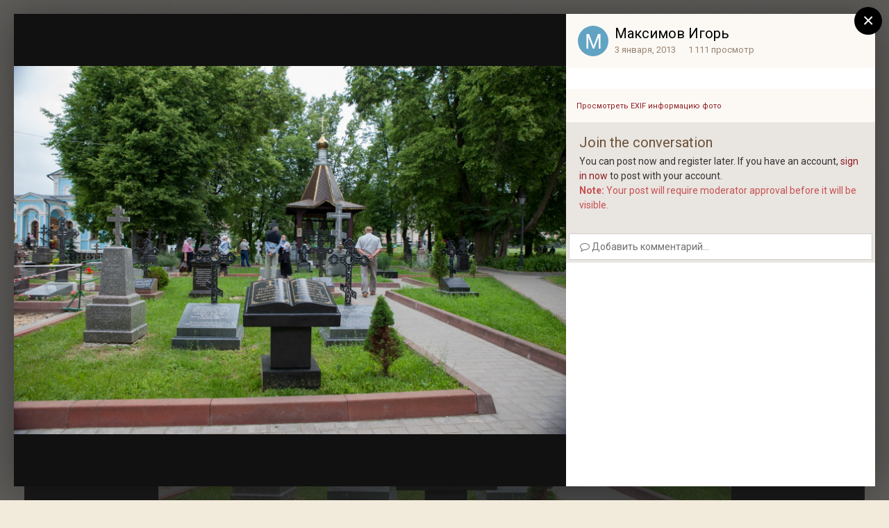

--- FILE ---
content_type: text/html; charset=utf-8
request_url: https://www.google.com/recaptcha/api2/anchor?ar=1&k=6LfZmpgUAAAAANaZWE6FNPAxn0VyJOVO6XkXj4iR&co=aHR0cHM6Ly9mb3J1bS5vcHRpbmEucnU6NDQz&hl=ru&v=7gg7H51Q-naNfhmCP3_R47ho&size=invisible&anchor-ms=20000&execute-ms=15000&cb=7x9n9yvr5mqu
body_size: 48809
content:
<!DOCTYPE HTML><html dir="ltr" lang="ru"><head><meta http-equiv="Content-Type" content="text/html; charset=UTF-8">
<meta http-equiv="X-UA-Compatible" content="IE=edge">
<title>reCAPTCHA</title>
<style type="text/css">
/* cyrillic-ext */
@font-face {
  font-family: 'Roboto';
  font-style: normal;
  font-weight: 400;
  font-stretch: 100%;
  src: url(//fonts.gstatic.com/s/roboto/v48/KFO7CnqEu92Fr1ME7kSn66aGLdTylUAMa3GUBHMdazTgWw.woff2) format('woff2');
  unicode-range: U+0460-052F, U+1C80-1C8A, U+20B4, U+2DE0-2DFF, U+A640-A69F, U+FE2E-FE2F;
}
/* cyrillic */
@font-face {
  font-family: 'Roboto';
  font-style: normal;
  font-weight: 400;
  font-stretch: 100%;
  src: url(//fonts.gstatic.com/s/roboto/v48/KFO7CnqEu92Fr1ME7kSn66aGLdTylUAMa3iUBHMdazTgWw.woff2) format('woff2');
  unicode-range: U+0301, U+0400-045F, U+0490-0491, U+04B0-04B1, U+2116;
}
/* greek-ext */
@font-face {
  font-family: 'Roboto';
  font-style: normal;
  font-weight: 400;
  font-stretch: 100%;
  src: url(//fonts.gstatic.com/s/roboto/v48/KFO7CnqEu92Fr1ME7kSn66aGLdTylUAMa3CUBHMdazTgWw.woff2) format('woff2');
  unicode-range: U+1F00-1FFF;
}
/* greek */
@font-face {
  font-family: 'Roboto';
  font-style: normal;
  font-weight: 400;
  font-stretch: 100%;
  src: url(//fonts.gstatic.com/s/roboto/v48/KFO7CnqEu92Fr1ME7kSn66aGLdTylUAMa3-UBHMdazTgWw.woff2) format('woff2');
  unicode-range: U+0370-0377, U+037A-037F, U+0384-038A, U+038C, U+038E-03A1, U+03A3-03FF;
}
/* math */
@font-face {
  font-family: 'Roboto';
  font-style: normal;
  font-weight: 400;
  font-stretch: 100%;
  src: url(//fonts.gstatic.com/s/roboto/v48/KFO7CnqEu92Fr1ME7kSn66aGLdTylUAMawCUBHMdazTgWw.woff2) format('woff2');
  unicode-range: U+0302-0303, U+0305, U+0307-0308, U+0310, U+0312, U+0315, U+031A, U+0326-0327, U+032C, U+032F-0330, U+0332-0333, U+0338, U+033A, U+0346, U+034D, U+0391-03A1, U+03A3-03A9, U+03B1-03C9, U+03D1, U+03D5-03D6, U+03F0-03F1, U+03F4-03F5, U+2016-2017, U+2034-2038, U+203C, U+2040, U+2043, U+2047, U+2050, U+2057, U+205F, U+2070-2071, U+2074-208E, U+2090-209C, U+20D0-20DC, U+20E1, U+20E5-20EF, U+2100-2112, U+2114-2115, U+2117-2121, U+2123-214F, U+2190, U+2192, U+2194-21AE, U+21B0-21E5, U+21F1-21F2, U+21F4-2211, U+2213-2214, U+2216-22FF, U+2308-230B, U+2310, U+2319, U+231C-2321, U+2336-237A, U+237C, U+2395, U+239B-23B7, U+23D0, U+23DC-23E1, U+2474-2475, U+25AF, U+25B3, U+25B7, U+25BD, U+25C1, U+25CA, U+25CC, U+25FB, U+266D-266F, U+27C0-27FF, U+2900-2AFF, U+2B0E-2B11, U+2B30-2B4C, U+2BFE, U+3030, U+FF5B, U+FF5D, U+1D400-1D7FF, U+1EE00-1EEFF;
}
/* symbols */
@font-face {
  font-family: 'Roboto';
  font-style: normal;
  font-weight: 400;
  font-stretch: 100%;
  src: url(//fonts.gstatic.com/s/roboto/v48/KFO7CnqEu92Fr1ME7kSn66aGLdTylUAMaxKUBHMdazTgWw.woff2) format('woff2');
  unicode-range: U+0001-000C, U+000E-001F, U+007F-009F, U+20DD-20E0, U+20E2-20E4, U+2150-218F, U+2190, U+2192, U+2194-2199, U+21AF, U+21E6-21F0, U+21F3, U+2218-2219, U+2299, U+22C4-22C6, U+2300-243F, U+2440-244A, U+2460-24FF, U+25A0-27BF, U+2800-28FF, U+2921-2922, U+2981, U+29BF, U+29EB, U+2B00-2BFF, U+4DC0-4DFF, U+FFF9-FFFB, U+10140-1018E, U+10190-1019C, U+101A0, U+101D0-101FD, U+102E0-102FB, U+10E60-10E7E, U+1D2C0-1D2D3, U+1D2E0-1D37F, U+1F000-1F0FF, U+1F100-1F1AD, U+1F1E6-1F1FF, U+1F30D-1F30F, U+1F315, U+1F31C, U+1F31E, U+1F320-1F32C, U+1F336, U+1F378, U+1F37D, U+1F382, U+1F393-1F39F, U+1F3A7-1F3A8, U+1F3AC-1F3AF, U+1F3C2, U+1F3C4-1F3C6, U+1F3CA-1F3CE, U+1F3D4-1F3E0, U+1F3ED, U+1F3F1-1F3F3, U+1F3F5-1F3F7, U+1F408, U+1F415, U+1F41F, U+1F426, U+1F43F, U+1F441-1F442, U+1F444, U+1F446-1F449, U+1F44C-1F44E, U+1F453, U+1F46A, U+1F47D, U+1F4A3, U+1F4B0, U+1F4B3, U+1F4B9, U+1F4BB, U+1F4BF, U+1F4C8-1F4CB, U+1F4D6, U+1F4DA, U+1F4DF, U+1F4E3-1F4E6, U+1F4EA-1F4ED, U+1F4F7, U+1F4F9-1F4FB, U+1F4FD-1F4FE, U+1F503, U+1F507-1F50B, U+1F50D, U+1F512-1F513, U+1F53E-1F54A, U+1F54F-1F5FA, U+1F610, U+1F650-1F67F, U+1F687, U+1F68D, U+1F691, U+1F694, U+1F698, U+1F6AD, U+1F6B2, U+1F6B9-1F6BA, U+1F6BC, U+1F6C6-1F6CF, U+1F6D3-1F6D7, U+1F6E0-1F6EA, U+1F6F0-1F6F3, U+1F6F7-1F6FC, U+1F700-1F7FF, U+1F800-1F80B, U+1F810-1F847, U+1F850-1F859, U+1F860-1F887, U+1F890-1F8AD, U+1F8B0-1F8BB, U+1F8C0-1F8C1, U+1F900-1F90B, U+1F93B, U+1F946, U+1F984, U+1F996, U+1F9E9, U+1FA00-1FA6F, U+1FA70-1FA7C, U+1FA80-1FA89, U+1FA8F-1FAC6, U+1FACE-1FADC, U+1FADF-1FAE9, U+1FAF0-1FAF8, U+1FB00-1FBFF;
}
/* vietnamese */
@font-face {
  font-family: 'Roboto';
  font-style: normal;
  font-weight: 400;
  font-stretch: 100%;
  src: url(//fonts.gstatic.com/s/roboto/v48/KFO7CnqEu92Fr1ME7kSn66aGLdTylUAMa3OUBHMdazTgWw.woff2) format('woff2');
  unicode-range: U+0102-0103, U+0110-0111, U+0128-0129, U+0168-0169, U+01A0-01A1, U+01AF-01B0, U+0300-0301, U+0303-0304, U+0308-0309, U+0323, U+0329, U+1EA0-1EF9, U+20AB;
}
/* latin-ext */
@font-face {
  font-family: 'Roboto';
  font-style: normal;
  font-weight: 400;
  font-stretch: 100%;
  src: url(//fonts.gstatic.com/s/roboto/v48/KFO7CnqEu92Fr1ME7kSn66aGLdTylUAMa3KUBHMdazTgWw.woff2) format('woff2');
  unicode-range: U+0100-02BA, U+02BD-02C5, U+02C7-02CC, U+02CE-02D7, U+02DD-02FF, U+0304, U+0308, U+0329, U+1D00-1DBF, U+1E00-1E9F, U+1EF2-1EFF, U+2020, U+20A0-20AB, U+20AD-20C0, U+2113, U+2C60-2C7F, U+A720-A7FF;
}
/* latin */
@font-face {
  font-family: 'Roboto';
  font-style: normal;
  font-weight: 400;
  font-stretch: 100%;
  src: url(//fonts.gstatic.com/s/roboto/v48/KFO7CnqEu92Fr1ME7kSn66aGLdTylUAMa3yUBHMdazQ.woff2) format('woff2');
  unicode-range: U+0000-00FF, U+0131, U+0152-0153, U+02BB-02BC, U+02C6, U+02DA, U+02DC, U+0304, U+0308, U+0329, U+2000-206F, U+20AC, U+2122, U+2191, U+2193, U+2212, U+2215, U+FEFF, U+FFFD;
}
/* cyrillic-ext */
@font-face {
  font-family: 'Roboto';
  font-style: normal;
  font-weight: 500;
  font-stretch: 100%;
  src: url(//fonts.gstatic.com/s/roboto/v48/KFO7CnqEu92Fr1ME7kSn66aGLdTylUAMa3GUBHMdazTgWw.woff2) format('woff2');
  unicode-range: U+0460-052F, U+1C80-1C8A, U+20B4, U+2DE0-2DFF, U+A640-A69F, U+FE2E-FE2F;
}
/* cyrillic */
@font-face {
  font-family: 'Roboto';
  font-style: normal;
  font-weight: 500;
  font-stretch: 100%;
  src: url(//fonts.gstatic.com/s/roboto/v48/KFO7CnqEu92Fr1ME7kSn66aGLdTylUAMa3iUBHMdazTgWw.woff2) format('woff2');
  unicode-range: U+0301, U+0400-045F, U+0490-0491, U+04B0-04B1, U+2116;
}
/* greek-ext */
@font-face {
  font-family: 'Roboto';
  font-style: normal;
  font-weight: 500;
  font-stretch: 100%;
  src: url(//fonts.gstatic.com/s/roboto/v48/KFO7CnqEu92Fr1ME7kSn66aGLdTylUAMa3CUBHMdazTgWw.woff2) format('woff2');
  unicode-range: U+1F00-1FFF;
}
/* greek */
@font-face {
  font-family: 'Roboto';
  font-style: normal;
  font-weight: 500;
  font-stretch: 100%;
  src: url(//fonts.gstatic.com/s/roboto/v48/KFO7CnqEu92Fr1ME7kSn66aGLdTylUAMa3-UBHMdazTgWw.woff2) format('woff2');
  unicode-range: U+0370-0377, U+037A-037F, U+0384-038A, U+038C, U+038E-03A1, U+03A3-03FF;
}
/* math */
@font-face {
  font-family: 'Roboto';
  font-style: normal;
  font-weight: 500;
  font-stretch: 100%;
  src: url(//fonts.gstatic.com/s/roboto/v48/KFO7CnqEu92Fr1ME7kSn66aGLdTylUAMawCUBHMdazTgWw.woff2) format('woff2');
  unicode-range: U+0302-0303, U+0305, U+0307-0308, U+0310, U+0312, U+0315, U+031A, U+0326-0327, U+032C, U+032F-0330, U+0332-0333, U+0338, U+033A, U+0346, U+034D, U+0391-03A1, U+03A3-03A9, U+03B1-03C9, U+03D1, U+03D5-03D6, U+03F0-03F1, U+03F4-03F5, U+2016-2017, U+2034-2038, U+203C, U+2040, U+2043, U+2047, U+2050, U+2057, U+205F, U+2070-2071, U+2074-208E, U+2090-209C, U+20D0-20DC, U+20E1, U+20E5-20EF, U+2100-2112, U+2114-2115, U+2117-2121, U+2123-214F, U+2190, U+2192, U+2194-21AE, U+21B0-21E5, U+21F1-21F2, U+21F4-2211, U+2213-2214, U+2216-22FF, U+2308-230B, U+2310, U+2319, U+231C-2321, U+2336-237A, U+237C, U+2395, U+239B-23B7, U+23D0, U+23DC-23E1, U+2474-2475, U+25AF, U+25B3, U+25B7, U+25BD, U+25C1, U+25CA, U+25CC, U+25FB, U+266D-266F, U+27C0-27FF, U+2900-2AFF, U+2B0E-2B11, U+2B30-2B4C, U+2BFE, U+3030, U+FF5B, U+FF5D, U+1D400-1D7FF, U+1EE00-1EEFF;
}
/* symbols */
@font-face {
  font-family: 'Roboto';
  font-style: normal;
  font-weight: 500;
  font-stretch: 100%;
  src: url(//fonts.gstatic.com/s/roboto/v48/KFO7CnqEu92Fr1ME7kSn66aGLdTylUAMaxKUBHMdazTgWw.woff2) format('woff2');
  unicode-range: U+0001-000C, U+000E-001F, U+007F-009F, U+20DD-20E0, U+20E2-20E4, U+2150-218F, U+2190, U+2192, U+2194-2199, U+21AF, U+21E6-21F0, U+21F3, U+2218-2219, U+2299, U+22C4-22C6, U+2300-243F, U+2440-244A, U+2460-24FF, U+25A0-27BF, U+2800-28FF, U+2921-2922, U+2981, U+29BF, U+29EB, U+2B00-2BFF, U+4DC0-4DFF, U+FFF9-FFFB, U+10140-1018E, U+10190-1019C, U+101A0, U+101D0-101FD, U+102E0-102FB, U+10E60-10E7E, U+1D2C0-1D2D3, U+1D2E0-1D37F, U+1F000-1F0FF, U+1F100-1F1AD, U+1F1E6-1F1FF, U+1F30D-1F30F, U+1F315, U+1F31C, U+1F31E, U+1F320-1F32C, U+1F336, U+1F378, U+1F37D, U+1F382, U+1F393-1F39F, U+1F3A7-1F3A8, U+1F3AC-1F3AF, U+1F3C2, U+1F3C4-1F3C6, U+1F3CA-1F3CE, U+1F3D4-1F3E0, U+1F3ED, U+1F3F1-1F3F3, U+1F3F5-1F3F7, U+1F408, U+1F415, U+1F41F, U+1F426, U+1F43F, U+1F441-1F442, U+1F444, U+1F446-1F449, U+1F44C-1F44E, U+1F453, U+1F46A, U+1F47D, U+1F4A3, U+1F4B0, U+1F4B3, U+1F4B9, U+1F4BB, U+1F4BF, U+1F4C8-1F4CB, U+1F4D6, U+1F4DA, U+1F4DF, U+1F4E3-1F4E6, U+1F4EA-1F4ED, U+1F4F7, U+1F4F9-1F4FB, U+1F4FD-1F4FE, U+1F503, U+1F507-1F50B, U+1F50D, U+1F512-1F513, U+1F53E-1F54A, U+1F54F-1F5FA, U+1F610, U+1F650-1F67F, U+1F687, U+1F68D, U+1F691, U+1F694, U+1F698, U+1F6AD, U+1F6B2, U+1F6B9-1F6BA, U+1F6BC, U+1F6C6-1F6CF, U+1F6D3-1F6D7, U+1F6E0-1F6EA, U+1F6F0-1F6F3, U+1F6F7-1F6FC, U+1F700-1F7FF, U+1F800-1F80B, U+1F810-1F847, U+1F850-1F859, U+1F860-1F887, U+1F890-1F8AD, U+1F8B0-1F8BB, U+1F8C0-1F8C1, U+1F900-1F90B, U+1F93B, U+1F946, U+1F984, U+1F996, U+1F9E9, U+1FA00-1FA6F, U+1FA70-1FA7C, U+1FA80-1FA89, U+1FA8F-1FAC6, U+1FACE-1FADC, U+1FADF-1FAE9, U+1FAF0-1FAF8, U+1FB00-1FBFF;
}
/* vietnamese */
@font-face {
  font-family: 'Roboto';
  font-style: normal;
  font-weight: 500;
  font-stretch: 100%;
  src: url(//fonts.gstatic.com/s/roboto/v48/KFO7CnqEu92Fr1ME7kSn66aGLdTylUAMa3OUBHMdazTgWw.woff2) format('woff2');
  unicode-range: U+0102-0103, U+0110-0111, U+0128-0129, U+0168-0169, U+01A0-01A1, U+01AF-01B0, U+0300-0301, U+0303-0304, U+0308-0309, U+0323, U+0329, U+1EA0-1EF9, U+20AB;
}
/* latin-ext */
@font-face {
  font-family: 'Roboto';
  font-style: normal;
  font-weight: 500;
  font-stretch: 100%;
  src: url(//fonts.gstatic.com/s/roboto/v48/KFO7CnqEu92Fr1ME7kSn66aGLdTylUAMa3KUBHMdazTgWw.woff2) format('woff2');
  unicode-range: U+0100-02BA, U+02BD-02C5, U+02C7-02CC, U+02CE-02D7, U+02DD-02FF, U+0304, U+0308, U+0329, U+1D00-1DBF, U+1E00-1E9F, U+1EF2-1EFF, U+2020, U+20A0-20AB, U+20AD-20C0, U+2113, U+2C60-2C7F, U+A720-A7FF;
}
/* latin */
@font-face {
  font-family: 'Roboto';
  font-style: normal;
  font-weight: 500;
  font-stretch: 100%;
  src: url(//fonts.gstatic.com/s/roboto/v48/KFO7CnqEu92Fr1ME7kSn66aGLdTylUAMa3yUBHMdazQ.woff2) format('woff2');
  unicode-range: U+0000-00FF, U+0131, U+0152-0153, U+02BB-02BC, U+02C6, U+02DA, U+02DC, U+0304, U+0308, U+0329, U+2000-206F, U+20AC, U+2122, U+2191, U+2193, U+2212, U+2215, U+FEFF, U+FFFD;
}
/* cyrillic-ext */
@font-face {
  font-family: 'Roboto';
  font-style: normal;
  font-weight: 900;
  font-stretch: 100%;
  src: url(//fonts.gstatic.com/s/roboto/v48/KFO7CnqEu92Fr1ME7kSn66aGLdTylUAMa3GUBHMdazTgWw.woff2) format('woff2');
  unicode-range: U+0460-052F, U+1C80-1C8A, U+20B4, U+2DE0-2DFF, U+A640-A69F, U+FE2E-FE2F;
}
/* cyrillic */
@font-face {
  font-family: 'Roboto';
  font-style: normal;
  font-weight: 900;
  font-stretch: 100%;
  src: url(//fonts.gstatic.com/s/roboto/v48/KFO7CnqEu92Fr1ME7kSn66aGLdTylUAMa3iUBHMdazTgWw.woff2) format('woff2');
  unicode-range: U+0301, U+0400-045F, U+0490-0491, U+04B0-04B1, U+2116;
}
/* greek-ext */
@font-face {
  font-family: 'Roboto';
  font-style: normal;
  font-weight: 900;
  font-stretch: 100%;
  src: url(//fonts.gstatic.com/s/roboto/v48/KFO7CnqEu92Fr1ME7kSn66aGLdTylUAMa3CUBHMdazTgWw.woff2) format('woff2');
  unicode-range: U+1F00-1FFF;
}
/* greek */
@font-face {
  font-family: 'Roboto';
  font-style: normal;
  font-weight: 900;
  font-stretch: 100%;
  src: url(//fonts.gstatic.com/s/roboto/v48/KFO7CnqEu92Fr1ME7kSn66aGLdTylUAMa3-UBHMdazTgWw.woff2) format('woff2');
  unicode-range: U+0370-0377, U+037A-037F, U+0384-038A, U+038C, U+038E-03A1, U+03A3-03FF;
}
/* math */
@font-face {
  font-family: 'Roboto';
  font-style: normal;
  font-weight: 900;
  font-stretch: 100%;
  src: url(//fonts.gstatic.com/s/roboto/v48/KFO7CnqEu92Fr1ME7kSn66aGLdTylUAMawCUBHMdazTgWw.woff2) format('woff2');
  unicode-range: U+0302-0303, U+0305, U+0307-0308, U+0310, U+0312, U+0315, U+031A, U+0326-0327, U+032C, U+032F-0330, U+0332-0333, U+0338, U+033A, U+0346, U+034D, U+0391-03A1, U+03A3-03A9, U+03B1-03C9, U+03D1, U+03D5-03D6, U+03F0-03F1, U+03F4-03F5, U+2016-2017, U+2034-2038, U+203C, U+2040, U+2043, U+2047, U+2050, U+2057, U+205F, U+2070-2071, U+2074-208E, U+2090-209C, U+20D0-20DC, U+20E1, U+20E5-20EF, U+2100-2112, U+2114-2115, U+2117-2121, U+2123-214F, U+2190, U+2192, U+2194-21AE, U+21B0-21E5, U+21F1-21F2, U+21F4-2211, U+2213-2214, U+2216-22FF, U+2308-230B, U+2310, U+2319, U+231C-2321, U+2336-237A, U+237C, U+2395, U+239B-23B7, U+23D0, U+23DC-23E1, U+2474-2475, U+25AF, U+25B3, U+25B7, U+25BD, U+25C1, U+25CA, U+25CC, U+25FB, U+266D-266F, U+27C0-27FF, U+2900-2AFF, U+2B0E-2B11, U+2B30-2B4C, U+2BFE, U+3030, U+FF5B, U+FF5D, U+1D400-1D7FF, U+1EE00-1EEFF;
}
/* symbols */
@font-face {
  font-family: 'Roboto';
  font-style: normal;
  font-weight: 900;
  font-stretch: 100%;
  src: url(//fonts.gstatic.com/s/roboto/v48/KFO7CnqEu92Fr1ME7kSn66aGLdTylUAMaxKUBHMdazTgWw.woff2) format('woff2');
  unicode-range: U+0001-000C, U+000E-001F, U+007F-009F, U+20DD-20E0, U+20E2-20E4, U+2150-218F, U+2190, U+2192, U+2194-2199, U+21AF, U+21E6-21F0, U+21F3, U+2218-2219, U+2299, U+22C4-22C6, U+2300-243F, U+2440-244A, U+2460-24FF, U+25A0-27BF, U+2800-28FF, U+2921-2922, U+2981, U+29BF, U+29EB, U+2B00-2BFF, U+4DC0-4DFF, U+FFF9-FFFB, U+10140-1018E, U+10190-1019C, U+101A0, U+101D0-101FD, U+102E0-102FB, U+10E60-10E7E, U+1D2C0-1D2D3, U+1D2E0-1D37F, U+1F000-1F0FF, U+1F100-1F1AD, U+1F1E6-1F1FF, U+1F30D-1F30F, U+1F315, U+1F31C, U+1F31E, U+1F320-1F32C, U+1F336, U+1F378, U+1F37D, U+1F382, U+1F393-1F39F, U+1F3A7-1F3A8, U+1F3AC-1F3AF, U+1F3C2, U+1F3C4-1F3C6, U+1F3CA-1F3CE, U+1F3D4-1F3E0, U+1F3ED, U+1F3F1-1F3F3, U+1F3F5-1F3F7, U+1F408, U+1F415, U+1F41F, U+1F426, U+1F43F, U+1F441-1F442, U+1F444, U+1F446-1F449, U+1F44C-1F44E, U+1F453, U+1F46A, U+1F47D, U+1F4A3, U+1F4B0, U+1F4B3, U+1F4B9, U+1F4BB, U+1F4BF, U+1F4C8-1F4CB, U+1F4D6, U+1F4DA, U+1F4DF, U+1F4E3-1F4E6, U+1F4EA-1F4ED, U+1F4F7, U+1F4F9-1F4FB, U+1F4FD-1F4FE, U+1F503, U+1F507-1F50B, U+1F50D, U+1F512-1F513, U+1F53E-1F54A, U+1F54F-1F5FA, U+1F610, U+1F650-1F67F, U+1F687, U+1F68D, U+1F691, U+1F694, U+1F698, U+1F6AD, U+1F6B2, U+1F6B9-1F6BA, U+1F6BC, U+1F6C6-1F6CF, U+1F6D3-1F6D7, U+1F6E0-1F6EA, U+1F6F0-1F6F3, U+1F6F7-1F6FC, U+1F700-1F7FF, U+1F800-1F80B, U+1F810-1F847, U+1F850-1F859, U+1F860-1F887, U+1F890-1F8AD, U+1F8B0-1F8BB, U+1F8C0-1F8C1, U+1F900-1F90B, U+1F93B, U+1F946, U+1F984, U+1F996, U+1F9E9, U+1FA00-1FA6F, U+1FA70-1FA7C, U+1FA80-1FA89, U+1FA8F-1FAC6, U+1FACE-1FADC, U+1FADF-1FAE9, U+1FAF0-1FAF8, U+1FB00-1FBFF;
}
/* vietnamese */
@font-face {
  font-family: 'Roboto';
  font-style: normal;
  font-weight: 900;
  font-stretch: 100%;
  src: url(//fonts.gstatic.com/s/roboto/v48/KFO7CnqEu92Fr1ME7kSn66aGLdTylUAMa3OUBHMdazTgWw.woff2) format('woff2');
  unicode-range: U+0102-0103, U+0110-0111, U+0128-0129, U+0168-0169, U+01A0-01A1, U+01AF-01B0, U+0300-0301, U+0303-0304, U+0308-0309, U+0323, U+0329, U+1EA0-1EF9, U+20AB;
}
/* latin-ext */
@font-face {
  font-family: 'Roboto';
  font-style: normal;
  font-weight: 900;
  font-stretch: 100%;
  src: url(//fonts.gstatic.com/s/roboto/v48/KFO7CnqEu92Fr1ME7kSn66aGLdTylUAMa3KUBHMdazTgWw.woff2) format('woff2');
  unicode-range: U+0100-02BA, U+02BD-02C5, U+02C7-02CC, U+02CE-02D7, U+02DD-02FF, U+0304, U+0308, U+0329, U+1D00-1DBF, U+1E00-1E9F, U+1EF2-1EFF, U+2020, U+20A0-20AB, U+20AD-20C0, U+2113, U+2C60-2C7F, U+A720-A7FF;
}
/* latin */
@font-face {
  font-family: 'Roboto';
  font-style: normal;
  font-weight: 900;
  font-stretch: 100%;
  src: url(//fonts.gstatic.com/s/roboto/v48/KFO7CnqEu92Fr1ME7kSn66aGLdTylUAMa3yUBHMdazQ.woff2) format('woff2');
  unicode-range: U+0000-00FF, U+0131, U+0152-0153, U+02BB-02BC, U+02C6, U+02DA, U+02DC, U+0304, U+0308, U+0329, U+2000-206F, U+20AC, U+2122, U+2191, U+2193, U+2212, U+2215, U+FEFF, U+FFFD;
}

</style>
<link rel="stylesheet" type="text/css" href="https://www.gstatic.com/recaptcha/releases/7gg7H51Q-naNfhmCP3_R47ho/styles__ltr.css">
<script nonce="bgj14yJ2UgqV4mMdW6HHBA" type="text/javascript">window['__recaptcha_api'] = 'https://www.google.com/recaptcha/api2/';</script>
<script type="text/javascript" src="https://www.gstatic.com/recaptcha/releases/7gg7H51Q-naNfhmCP3_R47ho/recaptcha__ru.js" nonce="bgj14yJ2UgqV4mMdW6HHBA">
      
    </script></head>
<body><div id="rc-anchor-alert" class="rc-anchor-alert"></div>
<input type="hidden" id="recaptcha-token" value="[base64]">
<script type="text/javascript" nonce="bgj14yJ2UgqV4mMdW6HHBA">
      recaptcha.anchor.Main.init("[\x22ainput\x22,[\x22bgdata\x22,\x22\x22,\[base64]/[base64]/[base64]/KE4oMTI0LHYsdi5HKSxMWihsLHYpKTpOKDEyNCx2LGwpLFYpLHYpLFQpKSxGKDE3MSx2KX0scjc9ZnVuY3Rpb24obCl7cmV0dXJuIGx9LEM9ZnVuY3Rpb24obCxWLHYpe04odixsLFYpLFZbYWtdPTI3OTZ9LG49ZnVuY3Rpb24obCxWKXtWLlg9KChWLlg/[base64]/[base64]/[base64]/[base64]/[base64]/[base64]/[base64]/[base64]/[base64]/[base64]/[base64]\\u003d\x22,\[base64]\x22,\[base64]/DqnbDkGzDhRrCl3c7GWF/[base64]/DuioVHX0iD8OBbzbDqiPCkEUEUXQhXMOtw5vDjsK3RcKww6g/McKxBsKtwrQHwpYBX8Klw5kAwovCokQiUFcEwrHCg0jDp8KkGFzCusKgwoM3wonCp1zDhTxvw6kjL8Kawp8LwrgpC0XCu8Oxw5YDwpDDqwLCrlx0PXXDg8OGDC4Hwr4BwoVfaB/[base64]/CncOAwqfDj8KDAnLDqlHCikHDu0bCjcKDMXTDslhYRMO6w6g/KcOnaMO/w488w6PDlUfDtDUzw7DCocO2w4kTeMKbAS4+CMOoAnzCkwzDmsO8ST8aXsKseiMgwoxHeE/DuHkKEFzCtcOWwowuZ3jCg37Cq1bDhAIdw7N1w7bCg8KYwqfCm8K1w6fDn2fDkMK6I2TDtsOqA8KXwrE/NcKrQMOow6sAw6I/DzPDohDDqnw9d8KtKTfCnDLDilMeVSJqw7kjw6Ruwocxw5HDmnHDtsKyw6oXXMKjOVjCqCI1wrvDrsO3fn91Q8OTFMOuekLDjMOTLgxnw78rOMOaR8KSFn9NEsOXw6bDoldVwoU8wqrCtFLCnT7CphwjTnbCi8OiwobCpcORdErDh8OcZzQbJWcrw4/Cg8KDXsKscSHCqMOCBiF/dhwaw6lKecKlwqXCn8Ogwpt8RcOQFlY6wq/[base64]/Dv15hw6LCr8K8w4IrJcKDbcOmwr/CiDfChgDDthokQMKPTXvDqQpBBcK/w5oyw7dHfMKCVgQIw6LCsQNHSi4/w5vDo8K3KyvCuMOSwprDisO8w4wrGm5VwqTClMKKw7dmDcKmw4zDjsKYCcKLw7zCj8KIwrHClxVtL8KEwqB0w5BrEcK7wqzCmMKQYQTCo8OrDQvCjMKDWz7DgcKQwqjCqFDDlD/CtsOUwptowrzCrsOoCDrDigrDqCHDscOvwoHCjg7DjkdVw6gyD8KjesO0w5rDpSDDmx/DpjDDhxFwWQEOwrcBwp7Cmx5tZcOpM8Opw5hMfAYHwrEBfX/DhTfCpsOEw6XDlcKKwpwLwokow5dRaMOMwp4pwq/DgcKcw5Iew5bCjcKZWcKnSMOjGMOINzk/w600w7VhJcKFwoUlbDzDg8K8NcKPZg/CnMOlwpHDiwXCvMK4w6JMwrk6wpgww5vCvCtkesKmdmRBDsKjw6RZHgVZw4PCixfCqShBw6bDqn/[base64]/Cu2ljScK/J8KPDSXDosKdEgjCscOhUULCssK/bE/Ds8KvEy7CrQ/DtCTCqTnDgl/DlBMXwrTCisOZQ8Kew5AdwoI+wqjCusKLT1l6LjB8wobDi8KZw6Y7wonCvXrDgB4pXVfCh8KeAQHDuMKMNWPDtcKaHk/DtBzDj8OiJAjCvAHDqMKdwodVcsOXW2hmw7gQwqjCvsKpw6h0AF8Tw7PDn8OdAcOlwovCisOGw6Vzw68MDR0aOhnDg8O5fmLDsMKAwrvCqGLDvAjChMKEC8K5w6NgwqjCkU59FDwow5/DsBLDvMKNw5XCtEY0wrQVw6FMTMOswqjDvMKBAcK5wqwjw71wwo5ST0lpRwXCoVHDgE7DmMO7EMKnMSsLw6tqNsOwUz9aw7/Dq8KVSHHDtcKCGmFnbMK3fcOjHnPDhkgQw71PPETDhxwIEGvCv8OoHcObw4HDuVIuw5xdw4ASwr3DvyMuwqzDi8OPw4JSwqvDq8OGw5EWb8OCwoTDoWUYesKPNcOZByU/w7lcWRHDk8Kjf8KZw4IEbcKeW3zDiX/Cq8K6wr/[base64]/[base64]/[base64]/CuFN+w5jDsH8veyRFQkfDrAMgEMO8RljDjcOAwoJ+WgNUwqsJwr4cJG/[base64]/CjMOOw6PCmsKew6BYDWbDu8Kjw6PDh8OpDxF+KTXDjMKHw7oaacOSU8OVw5pmc8Krw7NywrjClsKkw6HDr8K/w4rCpibDhnnDt0HDgsOiW8KqYMOxf8OCwpfDgMO5LXrCrhwzwoAgwp41w4vCmcKHwotcwpLCin8ZXnsXwr0ew6jDiDzDpWRDw6PDoxwtHQHDi1taw7fCrxLCg8K2cXFTQMOgw5HCosKVw4QpCMKiw5PCkwTCnyTDlV8hwqdcZ1oUw59lwrUnw5UtFsKoeD/DisO9bAHDkTHCgATDvsOmSA0bw4LCssO4eDrDo8KCYsOXwp4MaMO/w41uXjtTaRYOwqHCgsOtYcKJw4LDkcOgXcKYw65GD8OUDQjCgWHDtU3CqMKSwpzCoiwBw5ZlE8KxbMKBUsKXNsO/cQ3Dn8OZwrAyATrDjSU/wq/[base64]/[base64]/CosOWw5zCv8OyIsODwozDnMKSNSjCucKfCMOMwpBeFh8eXMO/woNlA8O8w4nDo3HDqMKTRynDrXLDo8K3BMK8w77CvMK3w4oewpY0w6wow5QuwprDhwsSw7DDgMKHZGVXw6Muwo15wpMGw44NWMKnwrjCuj9ZG8KMAsOjw4/DicK3NizCvE3CrcOFGsKNXmHCvsOHwrLDsMOGZVLCrlwIwpwWw5XChR9hw48rTQzCiMKkOMKNw5nCujYCw7soORTDlS7CoiBYYMOYJ0PCjyHDpxTDp8O+V8O7dxnDlcKXJR4tKcKSW3DDt8KdVMOiMMOmwokWNV/DsMK1XcOuO8Obw7fDhMKAwrfCqTDDgk1GGcOTVT7DoMO5wo8ZwqzCisKfwrjCshUCw4Q+wpnCmFjDiQtbFw9gU8OJw6DDucKmGMKDRsOvTsKUQjtbUTZCLcKUwpVLbCjDqcKgwo3DqUE8wrTCiVtpOsO/awfDv8Klw6LDj8OIfAdeMcKPUnrCtBQDw6DCm8KRBcOrw5TDtQ3CmAzCv27DtwPDscOew4fDucKIw64GwozDpknDgcOpLixxwqMewq7DvcO2wrrCiMO/wo1qwrfCqcK9NWbCvGTCmX14DsK3fsO4Bm5WMw/DmXUlw6V3woLDmVRIwq0Nw5toIjvDvsKJwqfDvMOOHcK9PsKJe1/[base64]/DilIYcUNDbsKpEMKywpA5wplMQcKsJirCj0XDrcK/FUzDmAlRI8KEwpTCj2rDtcOlw455RhHCosK0woLDlnwsw6fDuHDCmsOhwpbClAPDnljDtsOZw4s3I8KQH8Krw4I7RVzCtRkvUsOewp8BwoDDj1/Du0LDhcORwrHDmFLCs8O4w7LDk8KzEGBRJMOewo/Ci8O7F1PDul/DpMKfVV/CncKHeMOcwojDlXvDosOUw6/CjAx4w7Q4w7vCicOgwrDCpXJlQzXDk2jDhMKpOMKpOQtCZzs1d8OtwpN+wpPCnFQPw6dWwr5NFkZZw6ouSwHCkT/[base64]/[base64]/CmTbDmsOjwqTDkHIUwpRiVMO8w4/Du8Opwq3DmUYrw7F4w7/[base64]/[base64]/AcOzWsKDYcKFwr5jKlFPL8KiUcOxwqbCkm0VeljDgsKeMTxLBMK0Y8O6UzpXPcOZwpdRwrQVIEXCkTYPwpbCo21WdzFEw7DDosKlwpJWCVHDu8OxwqI+UVZqw6YLw6ldDsK5UgbCtMO/[base64]/DncOFX8OJQsORw5vClBFqZ8OsN0bDqsOvbMOUwp80wotWwpZRBsKrwr5ST8OrWBZzwpNQwqbDjhnDhhw7J2bDjDnDi2IQwrUNwpHCozwyw4jDhcKswrMCVAPDhjPCsMOoE3LCicOpw7FPbMOGwrbDgWQkw5YTwr3DkMKSw7sow7NhHnzCrzAcw61/wpHDmsOGWU7CiGsdFUfCvsOOw4Mtw7/CvzfDm8Ovw6vChsKEJVQRwoVqw4QKIMOIYMKpwpTCgMOkworCjsOJw6oodEHCkH1Vd2hIw4onA8KLwqUIwqZIwo/[base64]/wp8HM8Obw5DDm8KxwqnCp8OKw4bClMK7KsKow7NQBsKnJFMySl3CrcOlw5Ilw4Ikwr8vMMOIwpfCjAlowoV5VUsJw6ttwqlJXcKccsO/[base64]/CqklSd8OsFsKlIMOfWmXDr8OWwrdEw57DkMOdwo3CjMOrwpTCmsK0wofDgsOqw4o5NlFTamPCpcKoOE5awqEww4cCwoDCtzvChsO5e1fDsj/CrUjDjXddUXbDpSJOKwIgwr54wqcWVHDDusOMw77CrcOYCBIpw5V5OsK0woQ/wqoDSMO/[base64]/CsRTDpDnDk2ZzE8Ohwrdzw6rDkl/ClcKOw6HDrMK3QFHCosKfw6Apwo7CjMK/wpc0ccKfUsOIw73CpMOowpM+w445N8KlwobCh8OSGMKowq8eDMKywrteXnzDgRHDrcOFRMOncMOMwpzDqRtDesOIU8O/[base64]/DnMO/D8KADBsxR3rDssO8w5FRIMOUwr4JG8Ovw6BLWMKLVcOsfcOqXcKZw6DDun3DgcKtAjpAecONwp9Zwr3DrBN/BcObw6dJGyTDnCwvAkcfHGjDv8KEw47CsGbCiMKnw4s8w4UiwqJ1JsO3wq5/w4tdw5zCjWVEBMO2wrkgw7N/w6vChmhvLHzCl8KvdT0awo/CtsKNw5nDiSzDt8KoaWYPJRAqwogjw4HCuCvDgFlawp5UTUrCq8KaRsOoXcKYw6PDmsKbwp3DgV7Dgl5Kw6LDqsKVw7hCPMOva2rCocOpClbDgjBKw7xOwpcAPCfCqlxHw6LCvMKUwqAmw7E/wobCmUVrGcKxwp47wo4EwpQ7egLCgF7CsA0Qw6HCh8K/w6rCvSILwrJ3PgXCl0jDjcKgb8OawqXDsArCp8Okwq8lwpA7wrRWUnXCmkVwIMOzwohfUxTCosOlw5Y4w5x/[base64]/CjsOHUcOgADHDlsKSHsOww411wrnCpyrCmsOnwo7DrArClcKUwr3CjQDDpW/ChMOww7DDmsKBEsKCD8OBw5prPMOWwqkOw6jDq8KSCMOWw4LDrkN/worDgzwhw6Ikwo7Cphhwwo7DgMOzw5J7KcKQV8OcWnbCiRZTEUIBHMO5UcKWw5ohCWzDoRPCnXXDmsO5wpTDpx4LwrzDuirCokLDr8KuMcOTcsK1wpPDgsOwVsKZw5/CkcK6DcKbw61Mwr4NK8KzD8KidMOCw7csZmXClMOSw7rDrhx3DUPCr8KvecObw5hNO8K+w4HDmMK5woLCrMKTwqTCsw/[base64]/DjcOTw7s4wq/CoHJ5ccOTFcOFc1F1wrxrw67ClsKyH8OGw5cXw44dJMKYw6NfHhJYMsOZc8K6w6HDg8ORBMOhUX/DkHxcGAMOA1tJw6jDssOiK8KhZsOtwpzDsmvCpU/CjV1HwptDwrXDo30lFVdAccOiEDljw5fCgHPCrsKow4F2wrfCmsK+w4fCssOPw617wrzCgmh+w7/Dm8K6w4LCtsOUw6fDlTZUw51Kw4HCkcOowpbDl0bCocKEw7RHDSETBQfDnnFMIwzDtwXDlDNFbcK/wqbDvG7CqkBEPcK/w79NC8OcTS/CmsK/woh7B8OYIirCj8O1wrzDgsOIw5PCqAPCmgMmbVIywqfCr8OMLMK9VRRlEcOsw4hUw7zCtMKMw7LDlMO2w5rDuMOMHQTCskBZw6pvw4bDqMObewfCgDAQwpwpw4TDicKYw5TCjW0kwpjDkiYBwoctEkbDvcOww5PCl8O/UzFRX3pUwpjCqcOOA3HDsTFow67Cuk5Cw7XDt8OkfhLCqgXDqF/[base64]/Cg8Ofw5DDmGnDiAPDl8KiSsOOEFECw4/Ci8K5w5YyMlFRwqnConHCqsOnWcKDwr9IAzTDuSXDs0wTwpkILBp4w7p/[base64]/CvA8Hwo3DuFXCj8K9fhLDr8Kvwo/DhcK2wqcVwo5TFT0mDSh3IsO9w647X14xwrpyB8O0wpLDuMOuZRLDvcOKw79HKjDCkx8wwotNwrlEL8Kzwp/CoRU6RMOcw4Udw6DDiCHCu8OdFcK3P8OsG03DkUTCvsOaw57CuTgXKsO5w6zCiMOiElvDqMOLwpkEw4LDssO/[base64]/Cv8O/[base64]/Ox/CiMKaPsKFwq/CnnZrYMKJDcOXJcKkCMOCwqXCmF3ClcOTdGMEw6ddCcO2SGgRA8Ooc8Oww6rDu8Kdw7nCn8OlOcOAXRUDw4rCp8Khw41IwrnDlW3CisOtwrvCqFTClgzCtUErw7HCgkh0w4LCpw3DmmtHwrLDu2/DocOvVV7Cm8OIwql9UMKGOmcFTcK1w4ZYw7nDpMKYw4fCiRQhccODw5XDh8KOwoN4wrhyAMK0aEPDmG/DksKswqDChMK6wrtmwrvDo3rCjynCk8O9w51kQnZJUkTDjF7CmQHCs8KFwoHDncOpIsOja8OVwrsiLcK1wpBvw6V6w49AwploB8Ksw4LCkRXCo8OaX3ESeMOGwqLDhXBxwr9kFsKWQ8OrIgHCsXoRNmvCnGlDw5gVJsKVVsKUw47Dj1/[base64]/[base64]/w6wUFH1Pwo1TEmjCkh3DoMOlw64mwr4CwqUmfVPCqMK6cRc+wpTDqcKlwoYmwqfDl8OIw5RceDMgwokYw73DtMOhWsO/w7JpNMOqwrlDHcOWwphBdGPDh3bCoQTCtsKed8Oow7zClRghw5MLw7EewohOw5Fpw5oiwp0xwqrCpzTCuj/DnjDCkF0Jwq9vGsKAwpw0dTBHHnMKw4VNw7VCwr/[base64]/CoFzChnvCqR3Ck8OgPnxowrZdw4HDmsKnw7HDoFLCp8O5w7PCnsOwYS/[base64]/CpcO7wphAesO3MF8JYsOrLELDtGY7UcKgbMKIwpheFcO3wq/CiwAKAFsCw5Yywo7DosOZwovDscKOSgcVU8KNw7ojwrfCiFpHIsKCwofCl8KnES5CL8Ohw4UFw5nCnsKKcF/CtVrCosKbw6Ftw7rDmsKJR8KnCQHDssOeAUzCkMOAw6vCusKLwpZhw5rCm8KPVcKsVsKiVnvDnsO1b8K9wo0sWQJCw6bDjcOZPUMaH8OYw6YNwpnCpMOCNcOew64Rw6QiSnNnw6FRw4Y/IRhQw7IPw43Cr8OdwoXDlsO7KB7CuWnDrcOcw7sewr1twoINw7ARw45pwpXDkMKgeMKAasK3QGAUw5HCnsKzw5vCjMOdwpJEw5rCtcO/[base64]/KsORwqzDjMO6eHrDq17CtsKNGsOGw5Ifw6rCi8Ozw6XCpsKXAG/Dv8OgDHPDlMKIwoTCisKHSEnCvcKsQsK8wokvwrjCscKgSl/ChHl2esK1wqvCjCDCv0p3akTDrsO+WV3CuX3Cl8OHMTEaOH3DoxDCucK0ZQrDmWfDsMO8dMODw5gKw5rDrsO+wq1gw5TDgQ9/[base64]/TMKSNcKuwog3w4kmwqMCOMKzUjFLwqLDpMKxw6DCu2fDicKSw6IOw5c6VUMKwrMVMDVlf8KdwpTDlSvCoMOvAcO3woBhwqjDtDR/wp/ClcKkwp1AL8O2Q8Kmwrxjw67DtsKtAsKRMwgFw64fwpvChcK2PcObwpfDmsO+wrfCglgOaMOFw7VDKwplwo/[base64]/CpsO7wp3DscOjSMKlw6LDl8OFwqTCvH5GQ0rCkMKRFMKQwqJ7en9hw7BuEg7DgsO8w67DhMOwPEDCghLDm3XChMOMwrwHCgHDh8OFw4p1w7bDoWQOAMKNw64wLzHDoFJNwrLCoMO/AMORe8Kbw4xCEcOMw6TCtMOKw6xjMcK0worDkC5ebsK/wqDCmnDCksKkR11tJMOEIMKFwohtQMK6w5kmT0IUw40Bwr87w5/Cuw7DkcKJFnJ7woAzw4IRw5kmw6dAZMKtSsKhQMOAwo4mw48IwrTDuFJRwo12w7zChyHChQtfWwkkw6d7KcKHwpDCkMO+w5TDjsKHw7R9wqxOw4JIw6MSw6DCqmLCssK6KcK2Z1lHX8O+wowla8OiKlR+UcKRTSvClE8Rwp9oE8KGcW/CtSXCgsKFB8Otw4PCqHjDqgPDtS9dCMOXw6bCgmdbanvCvMK8LMKpw4s0w6wvwqTDh8OTGD5GE357OcKTesOWDcOAcsORfRhgCi5KwoczPMKfeMKsbcO9wp3DmsOqw7oJwojCvRgfw501w5XCtsOaZ8KKGXA9wofDpTsCZ1ZjYBQnw5pObMOyw5DDmD/[base64]/DiFLCunJGBsK5bU3DgMKXQT3CrTLDpcKhEMO8w7ZlLH7DqQDDtWl2wpXDjQbCisOKwrUmKRxJVCpmIC0NEsOAwogCOzPClMO4worCjMKQw7fCjTXCv8Kkw43DncO2w4sgWGfDt1kOw7XDu8O1MMK/w7zDvGbDm2FAw4JSwpM1QMK+w5TCp8OeFml3EmHDphR5w6rDpMKqw7QncF/DphN+w6YiGMK8w57CtTItw6VGAcOEw4gLwoAIag9Mw4wxExsdIzzChMO2woEaw4XDjHdqH8KUWsKawr9QPDvDniMOw712HcOxwrcKKW/Dl8KCwq8Gay0uwrXCmQs8CUFawptgDsO6U8OOMiEGYMK4fznCm1jCiQIHOSZaU8O8w5zCqkJrw6Y/[base64]/[base64]/[base64]/CgyogCMO2wpg9wp/CtDPCvw/CqkbCmsOyw5TDjcK6e0wvbcO3wrTDjcOEw5DCo8OKIWHCkVHDo8OaUMK4w7JDwpLCnMOHwrl+w6AJejMBw4HCrMOVAcOmwpJBwpHDsVzDlBPCnsO3w4fDm8OyQ8OEwrIUwr7ClsOEwq5two/[base64]/Dk8OzKglxLcOcIEhtUcK8D3zDphIzw4HCrVpRwp/CkRPCjD0aw6UCwqrDosO+wp7CpwotccOLAsKdQR5KfGrDqzjCscKAwpPDkjJtw7HDrcK8DMKBNsKWSsKMw6rCmF7DhcOsw7lDw7kywonCkC3CmgcVNMKzwqTCo8ORw5ZITsOUw7vDqsO2JkjDtyHDsn/DlHcPK2zDhcO/w5JlAEPCnF5bGwMswolVwqjDtThWfsOow59Qf8O4TGQxwrkMRcKLwqcuwrtMekJ/SsO+wpMfZmbDnsK5C8Kyw4kDAcO+w55VKFnDvFzClwDCqgTDhFlhw6w2YcOmwpchw6AhQG3CqsO4A8K4w6LDl3/[base64]/Dm3jDrcKHwo/CtcKGw4bCgsKtw5h2KnbDviJKw6NcZsOzwppYesO5SjxQwoY1wp1NwqfDg0jDvwvDngDDm0UZeyoiKcOlbRHDgMO9woJbc8OMGsOtw7LCqkjCo8KEScOBw5U8wogcIlQLw4dUw7ZuO8OIOcOuVmE4w53CuMOKw5PCpMOBKsKrw5nClMO1G8K/PG7DlhHDkC/DvELDgMOrwonDssO1w7TDjjobB3MbRMK7wrbCrDpkwohCQzHDvn/Dl8KlwrTDij7DpELCn8Kkw5TDsMKnw5PDpQsjU8OmRcOyMyrDiiPDhF/[base64]/DjcOodcKDwroxCsOEwrJxVMOgw4lhKcKlGsK6UD5Gw5XDgXrDrsOXccKuwrXCucOaw5dAw6vCjkXCmcOFw4vCnljDmMKowoBHw4XDrj5Cw706LibDp8KUwo3ChzYIWcOpHcKLMDknKkrClcOGw7rCo8KWw6tMwrnDlcOIawE3wqHCvFXCocKEwowKOsKMwq/DqsKrBQfDlcKEbzbCozcnwoHDhBIfwpFSwolxw5Q6w4TCnMOuN8K+wrRKahRhRcOew4ARwpZPTWZaPCDCkUvDrHQpwp/Dpz4xDic+w4sfw4nDksOhN8Kyw7jCucOxJ8O2MsKgwrtcw6nCjm9Lwpl3wphCPMOtw5DCtMOLbQLCo8Okw4N5NMOmw6nClMKUVMOEwoh/NjrDiUYOw6/CowLCi8OUCMOMEDRZw6HDmSgfw7Y8U8K2ExDCtMKdw7l+wr7CocK+R8Ofw7IbN8K8ecO/w6YZw7ldw7/Cj8Omwqs5wq7Ch8KlwrXDj8KuKMO0w7YvSF9CZMKMZEDCgETClzLCmMK+XlwJwoNgw5Mnw67CjjZjw5fCuMKAwo8dB8O/[base64]/XcKCM8KVw6gWd2sXPMK5VTLCkQowB8OwwoVDXxoVwpfCs2vDucKOHMOtwo/[base64]/Cv8KaAHPDicOGwpoiICXClXxyw6zDpA7DiMOACcORT8OtSsKHLDnDl2IhN8KrN8KewrzDsxdxbcKTw6NgPhHDosO5woTDvsKoDRVQwoTDu0nCokBgw5Qwwogbwr/CnU4sw4A+w7FVw6rCmcOXwpkHLlF/NikEPVbCgSLCiMOqwqZEw7BrA8KbwqdtVmMFwpsrwo/[base64]/DvHg8w6XDoSrClTfCg8KDw6F/FFoKw7ttH8KYU8K/[base64]/ClcKnTGhHa8KQw4Aawrw4RMOlw4hfw4A3WsKXw6IDwog+O8OEwrlvwozDmQbDiHLCgMKBw70fwrrDsSbDuVR2bMKZw7FswpjCrcK1w5bCs2TDjcKQw7pkSgzDgMOEw7vCnEvDocOBwq7DozHDlcKsPsOeR3VyN0bDjlzCm8OFacKpFsK1TGxTdghhw7wew5/[base64]/w6pdwqpTwoDCssOow5dwVHMUOsKgw5FUTMKFfcOyCRjDvRkBw5PChwXDj8K0SXTDsMOmwp/Co2s+wpbCj8K4bsO5wq/DmkMEDCXDo8KJwrTCucKxZQwMbDwPQcKRwrDCscKsw7TCtm7DnAbCmcK/wpzDon5RbcKKfMOAZFlxRcObwqdhwpoZUSrDj8OIbWFkKsKyw6PDgiZMwqpgLFhgXk7CjD/[base64]/[base64]/Cg2zCscOGwp7CgDfDusOxw5MuW8KvMR/Cn8OREsKfSsKEwrTCkRvChsKeZMKtK0Ylw67DlMKEw7Y/AsOBw4HCs03DpsKQJMOaw5JUw67Dt8OvwoTCi3IXw7AhwovDoMOkPcO1w7fCi8KRE8OGPiMiw5VPwqsEwp3DuAXDssOlOWlLw7DDn8Knfxg5w7bCksONw7oswr7Dg8O4w4DCgFVecwvCpC8rw6rDncOGJm3CrsKUfcOuOcKnwp/[base64]/[base64]/CtCcow63DlUvCkcKSB3jCmsOhw5csBcO+BcO+Pk3CojlKwqbDnhrDp8KRw5HDisOiGGZ5w5p1w5E2J8KyIcOyw5rCuj9rw4XDhQlQw5DDk0zCvFcPwpAce8OwSMK0wro5Lw/DnS8ZK8K7IlbCgsKPw6YcwpRew5Bxwp3CiMK5w4bCnh/DuSxbHsO8dHxAS27DuyR7wrnCgATCg8OVERUBw605KW9Nw5nCkMOCFk3Dl20IU8KrAMKDEMKjYMO6w4xFwqvCs3ogGHjCg0nDjEfDh20TU8O/w7piF8OPJXsEwonDvMKKOEN4dsORIMOHwqLCpD7CgFkWaXtxwoDDhhfDo2fCnlJ3FEYTw4HCpF/DtsOBw78vw5hTBH94w5ItEG52PcKSw4olw5tCw55Dw5zCv8Kww5LDlTTCugnDrcKSZmdeXXDCtsOwwqfDsGDDjDZfIRjCjMOXV8KuwrFpasK2wqjDtsOhA8OoTsOBwql1w6BCw6gfwqvCs1bDlVIUS8OSw4R8w61KMkxAw59/w6/DjcO4w4/DsEJlUsK7w7fCs2NjwrnDvsOre8OgSyvCr3XDuh3ChMKzSl/DsMO6V8O1w6JNWQFpMVLDqcOjWW3DsXslfzNGBw/DsknCpcOyBcODIcOQU2nDr2vClRfDrUsfwqQGb8OzbMKMwprCgVIJYUzChMK2Hid1w49wwqgEwqgkTA4Rwqh2ak/DoSLCpRkIwpDDosKXw4Flw7PDgcOrOms6TMKUR8O+wr0yQMOiw4B9DH8iw7TCvCY4YMO+YcKmHMOVwoRRTsOqw5TDugAQRkAVfsOiX8OLw6MJbk/CqXd5MMOVwrPDkH7Dijp6wrbDsAfCjsKCw6vDhQg4c3hPHMO9wqEQNsKNwq/Du8O5wqjDkRkpw6dydH9JG8OMw57CtnEzXcKbwrDCl1hfHmHDjG4UXMOhPsKNUjnDqsKkbMKywrgfwpjDnx3DoxVUHCRfN1/DoMOqV2HDpMKhHsK7d3pZH8KBw6hjYsK2w7RMw7nCgUDCpcObWD7DgzLDvAXCosKswocoUcKJw6XCrMKGPcKOworDjMOSwp0Dw5LDqcOgZzEww7bCi3s6ZlLCn8KaYcKkDENRUcOXGMKyV21qw4QPLDvCrgnCsX3CisKcXcOyJ8KJw6RAUVVPw5NlFsOzUQJ7WG/CrsK1w44TFjlkwpkdw6PDryHDj8Kjw6jDnEpjCRc5Ry0jw4ppw69+w4QEBMOaWsORecOrXV4jCi/CrmYjesO3cA0gwpLDtDJpwrbClWXClXDDh8K+wpLCkMOuBsOwY8KxHHXDjXPCvMOjw6/DpcKBGgDChcOcdcKjwqDDjA7DsMKdYsKOCw5RMAQnJ8Kbwq3CuH3ChcOWAMOcwpPCnRbDr8KMwpclwrUCw5UyOMKiBiPDr8Ktw5PCqMO/wqdBw4d5LkDCryJLGcOsw4/CqU3DnsOob8O4ZcKpw7l5w6/DvQPDk1p6VsKuX8OpImVUAsKLUcO5w4UZGsKXenPDkcKRw6vDg8KIOmPDvxIGS8KedmnDiMOmwpQxw5BVfjgPHcOnLcOxw5zDuMKSwq3Cj8Ofw4/CoVHDh8KZw6BxMD/Cuk/CmsKlXMOrw7nDrl5Xw6jDsxwQwrXCoXjCtxNxAMOuw5EZw4gKwoDCssObw7fDpi0nZn3CsMOGZhpuRMKpwrQiAXDDicKdwqbChkFNw5IyeHckwp0dw57CisKAwqoZwojCqsOBwolFw4oUw71HC2HDpAdgPC9Ew4w4eH5xA8OpwrbDug1SaF4RwpfDq8KtARAqLngGwr/[base64]/[base64]/aBpMeyjDqhjDv8OZCcKHwo9TcTQZB8OEw7DDkGjDhhxhQMKnw7/Cv8OAw5bCt8KnFMO+w4/DjxjCo8Kiwo7Dg3RLCsKdwohgwro2wrlTwpEJwqtTwqEsBBtNEcKNS8K6w4VUaMKNwqTDrMKWw4nDqcKjEMK4G0fDocKMAXRuEcKmITHCtsKgOsONKA5nAsOUAiYpwqbDhGQgfsOywqMcw7zCucOSwr/Cj8OswpjCpj3CokvDiMKLDgAiaCIKwoDCkXLDtUDCjC7CrsKpw6UUwph6w79QWTNmcR7DqHsqwqlRwpxTw57DgHLDtgbDiMKfHn9Bw7jDncOmw6nCnwnCt8KkesKYw4QCwpsiXCpUUMK3w5TDt8OYwqjCosO9AcO3bxHClzcdwpzCjsO/E8KOwrQ1wrcHM8KQw6xWQCXCtcOqw7YcVsKdM2PCncOBT38mdUsxeErCgj5HYU7DmsKOKmksQMKfVMK1w7XDvm3DrsOXw58nw4fClzDChsK1PULCpsOsY8KvNlXDh0bDmW9HwohAw5EfwrHCu3/DnsKEBHrCqMODQlHCsXbDvh55w4DDilwNwpkgwrLClGkxw4USUMK1WcKuwqbDumYZw5vCk8OtRsOUwqcvw4ZpwonCiDUtBkPCoHfCvsKww67DlVzDrysXZxgHM8KtwqlMwpzDpMKyw6rCpnzCjTInwpIyaMKkw6TDqcKTw6LDtDM+wpxlasOMwpPCt8K/[base64]/[base64]/DsMOEw6J5w6cIUXfComgtXWbCjTfCmMK2AcOdD8KAwoHCn8OQwrFaFMOYwrl8YG7DpsKINCPCkyRMA2HDicO6wo3DkMKOwrInwpnDrcKMw5NvwrhjwrUQw7nCjA5zwrsawrUHw48nQsKOK8KXVsK0woskEcO4w6JgTcO/wqYxwo11w4c/w6rCncKfM8Oiw4/DlDECw6Qpw5cRV1F+w4zDu8Osw6HDgxTCgcOrE8OIw4YYC8O1wqY9f1rCl8OLwqjCgQbClsKyAMKAw7fDqXXDhsKAwqo1w4TDswUmHQMLL8Kdwpgbw5HCocKeU8OCwo3CqsOjwrnCscOoLComJ8KZCcKmUzsECUnCiS1Pwq06WVLDhsO/PMOCbsKowqMtwqHCuiN/w5/CksK/fsOuNQDDs8KvwrB4bgDCt8KtWTFqwqQVRsOSw7k/w5bClgfClCjCpRHDmsO0EsKhwr/[base64]/Ck23Dvk3ClcKiw5sBw6TChcK3TA/[base64]/ClwZrwptMwrJ1PTrChsKjA8Kmwq0XEFdmPRt3I8KfJAJbFg/DsTkTMg9lwobCnQ/[base64]/DkMOJw4rDgh3CiMKIXcObwrA6CCsIaRvDu2BXwqHDocKJHjXDucO4EBZmYMOHw6/CusO/w7rCvBfDssOZE3vDm8KHwoYtw7zChkzCrcKdcMO/w45lPGsLw5bDhh5UMBTDpClmbhIswrskw6zDn8OewrYJLTobHW89w5TDrWrCtCAWHsKTSgDCmcOuYijDvQbDosKyGwBlUcOew4XDjmoXw6rClMO5acOQw7XCm8O5w7NKw5bCq8K0BhDCvVt4wrfCoMKYw4UYTF/Dq8O4RMKHw6oUE8OOwrrCtsOJw47CicKZGcOGw4fDi8KAcF9DSw1AIWEXwp4kShxIG38tFcKIM8ODZmvDicOAUgM+w7vDu0XCvcKsE8OADsO/wqjCmmQzfilKw5EUH8KBw5YxHMOcw4DDoRTCsSkDw4DDl2Rvw7ZRKmNgw67ChMO6E2TDrMOBOcOBdcK9UcOow7rCrlvDlMK6HcORIVzCu3nDmcK5w7nCtTg1T8OGw5wuI0lOcW7Cs28/c8Kaw6JWwro8YFLDkzjCvmsgwrpFw4jDn8OKwqXDpsOsAhFCwp4JXsOHOXBJVlrCrmMcdxgJw487RV4SUxViPlNQDGwfw7EvVgbCk8ONCcOxwoPDrlPDpcOYB8K7TEt/w43DmcKFcUYUwrI3NMKTw5XCkVDDs8KGShrCrMKQw77Dt8O1w4A+wpTCjsOwU3Maw7/ClGvCnALCo2ApUjoZEwQ3wqXChsOWwqcIw5nClMK5dUHDmsKSQzDCplPDhhDDui5OwrwCw63Ctx9uw4rCtS1tOlfCgTMWQGjCqBwvw4DDrcOKEMKMwrHCtMKjbMKELMKSw6xgw417wqPCoT/CsC48wojCkg9ewrfCrjHDvsOJOsOgTnIzHcO0MWQOwqPCjcKJw5ACWcO2Xk3CkT/[base64]/DiMKnJC/DglkjWwXCsXINDyR4QXjCn3dcwoYjwqIJb1ZNwq5mEMOoeMKODsOHwrHCpcKPwpjCpXzCqT9Kw7tcw7JDEAHCsE3Cv0EJLcOpw6kCBXnCqsO/TMKeEcOeYsKeGMOjw4fDq2LCjVzDvXNCQsKxIsOhDMO0w5UgcQ\\u003d\\u003d\x22],null,[\x22conf\x22,null,\x226LfZmpgUAAAAANaZWE6FNPAxn0VyJOVO6XkXj4iR\x22,0,null,null,null,1,[21,125,63,73,95,87,41,43,42,83,102,105,109,121],[-1442069,986],0,null,null,null,null,0,null,0,null,700,1,null,0,\[base64]/tzcYADoGZWF6dTZkEg4Iiv2INxgAOgVNZklJNBoZCAMSFR0U8JfjNw7/vqUGGcSdCRmc4owCGQ\\u003d\\u003d\x22,0,0,null,null,1,null,0,0],\x22https://forum.optina.ru:443\x22,null,[3,1,1],null,null,null,0,3600,[\x22https://www.google.com/intl/ru/policies/privacy/\x22,\x22https://www.google.com/intl/ru/policies/terms/\x22],\x222CmCr2MHCTWSh4hA4HhyyMiS1/4QM9herDQACKU05ow\\u003d\x22,0,0,null,1,1765573901343,0,0,[53,27,62,24],null,[124,9],\x22RC-D6SLjObRPguhxg\x22,null,null,null,null,null,\x220dAFcWeA5659aZ0my-QoyRPo7oRGNYBltzgDl2iPiMKX0wGj5xQn0xRZgMGNs4eBtv7Po9GdeHOc7NjiKQ0MZfYDIFAdyN3G5MkQ\x22,1765656701279]");
    </script></body></html>

--- FILE ---
content_type: text/html; charset=utf-8
request_url: https://www.google.com/recaptcha/api2/anchor?ar=1&k=6LfZmpgUAAAAANaZWE6FNPAxn0VyJOVO6XkXj4iR&co=aHR0cHM6Ly9mb3J1bS5vcHRpbmEucnU6NDQz&hl=ru&v=7gg7H51Q-naNfhmCP3_R47ho&size=invisible&anchor-ms=20000&execute-ms=15000&cb=2g4camdnxo0y
body_size: 48651
content:
<!DOCTYPE HTML><html dir="ltr" lang="ru"><head><meta http-equiv="Content-Type" content="text/html; charset=UTF-8">
<meta http-equiv="X-UA-Compatible" content="IE=edge">
<title>reCAPTCHA</title>
<style type="text/css">
/* cyrillic-ext */
@font-face {
  font-family: 'Roboto';
  font-style: normal;
  font-weight: 400;
  font-stretch: 100%;
  src: url(//fonts.gstatic.com/s/roboto/v48/KFO7CnqEu92Fr1ME7kSn66aGLdTylUAMa3GUBHMdazTgWw.woff2) format('woff2');
  unicode-range: U+0460-052F, U+1C80-1C8A, U+20B4, U+2DE0-2DFF, U+A640-A69F, U+FE2E-FE2F;
}
/* cyrillic */
@font-face {
  font-family: 'Roboto';
  font-style: normal;
  font-weight: 400;
  font-stretch: 100%;
  src: url(//fonts.gstatic.com/s/roboto/v48/KFO7CnqEu92Fr1ME7kSn66aGLdTylUAMa3iUBHMdazTgWw.woff2) format('woff2');
  unicode-range: U+0301, U+0400-045F, U+0490-0491, U+04B0-04B1, U+2116;
}
/* greek-ext */
@font-face {
  font-family: 'Roboto';
  font-style: normal;
  font-weight: 400;
  font-stretch: 100%;
  src: url(//fonts.gstatic.com/s/roboto/v48/KFO7CnqEu92Fr1ME7kSn66aGLdTylUAMa3CUBHMdazTgWw.woff2) format('woff2');
  unicode-range: U+1F00-1FFF;
}
/* greek */
@font-face {
  font-family: 'Roboto';
  font-style: normal;
  font-weight: 400;
  font-stretch: 100%;
  src: url(//fonts.gstatic.com/s/roboto/v48/KFO7CnqEu92Fr1ME7kSn66aGLdTylUAMa3-UBHMdazTgWw.woff2) format('woff2');
  unicode-range: U+0370-0377, U+037A-037F, U+0384-038A, U+038C, U+038E-03A1, U+03A3-03FF;
}
/* math */
@font-face {
  font-family: 'Roboto';
  font-style: normal;
  font-weight: 400;
  font-stretch: 100%;
  src: url(//fonts.gstatic.com/s/roboto/v48/KFO7CnqEu92Fr1ME7kSn66aGLdTylUAMawCUBHMdazTgWw.woff2) format('woff2');
  unicode-range: U+0302-0303, U+0305, U+0307-0308, U+0310, U+0312, U+0315, U+031A, U+0326-0327, U+032C, U+032F-0330, U+0332-0333, U+0338, U+033A, U+0346, U+034D, U+0391-03A1, U+03A3-03A9, U+03B1-03C9, U+03D1, U+03D5-03D6, U+03F0-03F1, U+03F4-03F5, U+2016-2017, U+2034-2038, U+203C, U+2040, U+2043, U+2047, U+2050, U+2057, U+205F, U+2070-2071, U+2074-208E, U+2090-209C, U+20D0-20DC, U+20E1, U+20E5-20EF, U+2100-2112, U+2114-2115, U+2117-2121, U+2123-214F, U+2190, U+2192, U+2194-21AE, U+21B0-21E5, U+21F1-21F2, U+21F4-2211, U+2213-2214, U+2216-22FF, U+2308-230B, U+2310, U+2319, U+231C-2321, U+2336-237A, U+237C, U+2395, U+239B-23B7, U+23D0, U+23DC-23E1, U+2474-2475, U+25AF, U+25B3, U+25B7, U+25BD, U+25C1, U+25CA, U+25CC, U+25FB, U+266D-266F, U+27C0-27FF, U+2900-2AFF, U+2B0E-2B11, U+2B30-2B4C, U+2BFE, U+3030, U+FF5B, U+FF5D, U+1D400-1D7FF, U+1EE00-1EEFF;
}
/* symbols */
@font-face {
  font-family: 'Roboto';
  font-style: normal;
  font-weight: 400;
  font-stretch: 100%;
  src: url(//fonts.gstatic.com/s/roboto/v48/KFO7CnqEu92Fr1ME7kSn66aGLdTylUAMaxKUBHMdazTgWw.woff2) format('woff2');
  unicode-range: U+0001-000C, U+000E-001F, U+007F-009F, U+20DD-20E0, U+20E2-20E4, U+2150-218F, U+2190, U+2192, U+2194-2199, U+21AF, U+21E6-21F0, U+21F3, U+2218-2219, U+2299, U+22C4-22C6, U+2300-243F, U+2440-244A, U+2460-24FF, U+25A0-27BF, U+2800-28FF, U+2921-2922, U+2981, U+29BF, U+29EB, U+2B00-2BFF, U+4DC0-4DFF, U+FFF9-FFFB, U+10140-1018E, U+10190-1019C, U+101A0, U+101D0-101FD, U+102E0-102FB, U+10E60-10E7E, U+1D2C0-1D2D3, U+1D2E0-1D37F, U+1F000-1F0FF, U+1F100-1F1AD, U+1F1E6-1F1FF, U+1F30D-1F30F, U+1F315, U+1F31C, U+1F31E, U+1F320-1F32C, U+1F336, U+1F378, U+1F37D, U+1F382, U+1F393-1F39F, U+1F3A7-1F3A8, U+1F3AC-1F3AF, U+1F3C2, U+1F3C4-1F3C6, U+1F3CA-1F3CE, U+1F3D4-1F3E0, U+1F3ED, U+1F3F1-1F3F3, U+1F3F5-1F3F7, U+1F408, U+1F415, U+1F41F, U+1F426, U+1F43F, U+1F441-1F442, U+1F444, U+1F446-1F449, U+1F44C-1F44E, U+1F453, U+1F46A, U+1F47D, U+1F4A3, U+1F4B0, U+1F4B3, U+1F4B9, U+1F4BB, U+1F4BF, U+1F4C8-1F4CB, U+1F4D6, U+1F4DA, U+1F4DF, U+1F4E3-1F4E6, U+1F4EA-1F4ED, U+1F4F7, U+1F4F9-1F4FB, U+1F4FD-1F4FE, U+1F503, U+1F507-1F50B, U+1F50D, U+1F512-1F513, U+1F53E-1F54A, U+1F54F-1F5FA, U+1F610, U+1F650-1F67F, U+1F687, U+1F68D, U+1F691, U+1F694, U+1F698, U+1F6AD, U+1F6B2, U+1F6B9-1F6BA, U+1F6BC, U+1F6C6-1F6CF, U+1F6D3-1F6D7, U+1F6E0-1F6EA, U+1F6F0-1F6F3, U+1F6F7-1F6FC, U+1F700-1F7FF, U+1F800-1F80B, U+1F810-1F847, U+1F850-1F859, U+1F860-1F887, U+1F890-1F8AD, U+1F8B0-1F8BB, U+1F8C0-1F8C1, U+1F900-1F90B, U+1F93B, U+1F946, U+1F984, U+1F996, U+1F9E9, U+1FA00-1FA6F, U+1FA70-1FA7C, U+1FA80-1FA89, U+1FA8F-1FAC6, U+1FACE-1FADC, U+1FADF-1FAE9, U+1FAF0-1FAF8, U+1FB00-1FBFF;
}
/* vietnamese */
@font-face {
  font-family: 'Roboto';
  font-style: normal;
  font-weight: 400;
  font-stretch: 100%;
  src: url(//fonts.gstatic.com/s/roboto/v48/KFO7CnqEu92Fr1ME7kSn66aGLdTylUAMa3OUBHMdazTgWw.woff2) format('woff2');
  unicode-range: U+0102-0103, U+0110-0111, U+0128-0129, U+0168-0169, U+01A0-01A1, U+01AF-01B0, U+0300-0301, U+0303-0304, U+0308-0309, U+0323, U+0329, U+1EA0-1EF9, U+20AB;
}
/* latin-ext */
@font-face {
  font-family: 'Roboto';
  font-style: normal;
  font-weight: 400;
  font-stretch: 100%;
  src: url(//fonts.gstatic.com/s/roboto/v48/KFO7CnqEu92Fr1ME7kSn66aGLdTylUAMa3KUBHMdazTgWw.woff2) format('woff2');
  unicode-range: U+0100-02BA, U+02BD-02C5, U+02C7-02CC, U+02CE-02D7, U+02DD-02FF, U+0304, U+0308, U+0329, U+1D00-1DBF, U+1E00-1E9F, U+1EF2-1EFF, U+2020, U+20A0-20AB, U+20AD-20C0, U+2113, U+2C60-2C7F, U+A720-A7FF;
}
/* latin */
@font-face {
  font-family: 'Roboto';
  font-style: normal;
  font-weight: 400;
  font-stretch: 100%;
  src: url(//fonts.gstatic.com/s/roboto/v48/KFO7CnqEu92Fr1ME7kSn66aGLdTylUAMa3yUBHMdazQ.woff2) format('woff2');
  unicode-range: U+0000-00FF, U+0131, U+0152-0153, U+02BB-02BC, U+02C6, U+02DA, U+02DC, U+0304, U+0308, U+0329, U+2000-206F, U+20AC, U+2122, U+2191, U+2193, U+2212, U+2215, U+FEFF, U+FFFD;
}
/* cyrillic-ext */
@font-face {
  font-family: 'Roboto';
  font-style: normal;
  font-weight: 500;
  font-stretch: 100%;
  src: url(//fonts.gstatic.com/s/roboto/v48/KFO7CnqEu92Fr1ME7kSn66aGLdTylUAMa3GUBHMdazTgWw.woff2) format('woff2');
  unicode-range: U+0460-052F, U+1C80-1C8A, U+20B4, U+2DE0-2DFF, U+A640-A69F, U+FE2E-FE2F;
}
/* cyrillic */
@font-face {
  font-family: 'Roboto';
  font-style: normal;
  font-weight: 500;
  font-stretch: 100%;
  src: url(//fonts.gstatic.com/s/roboto/v48/KFO7CnqEu92Fr1ME7kSn66aGLdTylUAMa3iUBHMdazTgWw.woff2) format('woff2');
  unicode-range: U+0301, U+0400-045F, U+0490-0491, U+04B0-04B1, U+2116;
}
/* greek-ext */
@font-face {
  font-family: 'Roboto';
  font-style: normal;
  font-weight: 500;
  font-stretch: 100%;
  src: url(//fonts.gstatic.com/s/roboto/v48/KFO7CnqEu92Fr1ME7kSn66aGLdTylUAMa3CUBHMdazTgWw.woff2) format('woff2');
  unicode-range: U+1F00-1FFF;
}
/* greek */
@font-face {
  font-family: 'Roboto';
  font-style: normal;
  font-weight: 500;
  font-stretch: 100%;
  src: url(//fonts.gstatic.com/s/roboto/v48/KFO7CnqEu92Fr1ME7kSn66aGLdTylUAMa3-UBHMdazTgWw.woff2) format('woff2');
  unicode-range: U+0370-0377, U+037A-037F, U+0384-038A, U+038C, U+038E-03A1, U+03A3-03FF;
}
/* math */
@font-face {
  font-family: 'Roboto';
  font-style: normal;
  font-weight: 500;
  font-stretch: 100%;
  src: url(//fonts.gstatic.com/s/roboto/v48/KFO7CnqEu92Fr1ME7kSn66aGLdTylUAMawCUBHMdazTgWw.woff2) format('woff2');
  unicode-range: U+0302-0303, U+0305, U+0307-0308, U+0310, U+0312, U+0315, U+031A, U+0326-0327, U+032C, U+032F-0330, U+0332-0333, U+0338, U+033A, U+0346, U+034D, U+0391-03A1, U+03A3-03A9, U+03B1-03C9, U+03D1, U+03D5-03D6, U+03F0-03F1, U+03F4-03F5, U+2016-2017, U+2034-2038, U+203C, U+2040, U+2043, U+2047, U+2050, U+2057, U+205F, U+2070-2071, U+2074-208E, U+2090-209C, U+20D0-20DC, U+20E1, U+20E5-20EF, U+2100-2112, U+2114-2115, U+2117-2121, U+2123-214F, U+2190, U+2192, U+2194-21AE, U+21B0-21E5, U+21F1-21F2, U+21F4-2211, U+2213-2214, U+2216-22FF, U+2308-230B, U+2310, U+2319, U+231C-2321, U+2336-237A, U+237C, U+2395, U+239B-23B7, U+23D0, U+23DC-23E1, U+2474-2475, U+25AF, U+25B3, U+25B7, U+25BD, U+25C1, U+25CA, U+25CC, U+25FB, U+266D-266F, U+27C0-27FF, U+2900-2AFF, U+2B0E-2B11, U+2B30-2B4C, U+2BFE, U+3030, U+FF5B, U+FF5D, U+1D400-1D7FF, U+1EE00-1EEFF;
}
/* symbols */
@font-face {
  font-family: 'Roboto';
  font-style: normal;
  font-weight: 500;
  font-stretch: 100%;
  src: url(//fonts.gstatic.com/s/roboto/v48/KFO7CnqEu92Fr1ME7kSn66aGLdTylUAMaxKUBHMdazTgWw.woff2) format('woff2');
  unicode-range: U+0001-000C, U+000E-001F, U+007F-009F, U+20DD-20E0, U+20E2-20E4, U+2150-218F, U+2190, U+2192, U+2194-2199, U+21AF, U+21E6-21F0, U+21F3, U+2218-2219, U+2299, U+22C4-22C6, U+2300-243F, U+2440-244A, U+2460-24FF, U+25A0-27BF, U+2800-28FF, U+2921-2922, U+2981, U+29BF, U+29EB, U+2B00-2BFF, U+4DC0-4DFF, U+FFF9-FFFB, U+10140-1018E, U+10190-1019C, U+101A0, U+101D0-101FD, U+102E0-102FB, U+10E60-10E7E, U+1D2C0-1D2D3, U+1D2E0-1D37F, U+1F000-1F0FF, U+1F100-1F1AD, U+1F1E6-1F1FF, U+1F30D-1F30F, U+1F315, U+1F31C, U+1F31E, U+1F320-1F32C, U+1F336, U+1F378, U+1F37D, U+1F382, U+1F393-1F39F, U+1F3A7-1F3A8, U+1F3AC-1F3AF, U+1F3C2, U+1F3C4-1F3C6, U+1F3CA-1F3CE, U+1F3D4-1F3E0, U+1F3ED, U+1F3F1-1F3F3, U+1F3F5-1F3F7, U+1F408, U+1F415, U+1F41F, U+1F426, U+1F43F, U+1F441-1F442, U+1F444, U+1F446-1F449, U+1F44C-1F44E, U+1F453, U+1F46A, U+1F47D, U+1F4A3, U+1F4B0, U+1F4B3, U+1F4B9, U+1F4BB, U+1F4BF, U+1F4C8-1F4CB, U+1F4D6, U+1F4DA, U+1F4DF, U+1F4E3-1F4E6, U+1F4EA-1F4ED, U+1F4F7, U+1F4F9-1F4FB, U+1F4FD-1F4FE, U+1F503, U+1F507-1F50B, U+1F50D, U+1F512-1F513, U+1F53E-1F54A, U+1F54F-1F5FA, U+1F610, U+1F650-1F67F, U+1F687, U+1F68D, U+1F691, U+1F694, U+1F698, U+1F6AD, U+1F6B2, U+1F6B9-1F6BA, U+1F6BC, U+1F6C6-1F6CF, U+1F6D3-1F6D7, U+1F6E0-1F6EA, U+1F6F0-1F6F3, U+1F6F7-1F6FC, U+1F700-1F7FF, U+1F800-1F80B, U+1F810-1F847, U+1F850-1F859, U+1F860-1F887, U+1F890-1F8AD, U+1F8B0-1F8BB, U+1F8C0-1F8C1, U+1F900-1F90B, U+1F93B, U+1F946, U+1F984, U+1F996, U+1F9E9, U+1FA00-1FA6F, U+1FA70-1FA7C, U+1FA80-1FA89, U+1FA8F-1FAC6, U+1FACE-1FADC, U+1FADF-1FAE9, U+1FAF0-1FAF8, U+1FB00-1FBFF;
}
/* vietnamese */
@font-face {
  font-family: 'Roboto';
  font-style: normal;
  font-weight: 500;
  font-stretch: 100%;
  src: url(//fonts.gstatic.com/s/roboto/v48/KFO7CnqEu92Fr1ME7kSn66aGLdTylUAMa3OUBHMdazTgWw.woff2) format('woff2');
  unicode-range: U+0102-0103, U+0110-0111, U+0128-0129, U+0168-0169, U+01A0-01A1, U+01AF-01B0, U+0300-0301, U+0303-0304, U+0308-0309, U+0323, U+0329, U+1EA0-1EF9, U+20AB;
}
/* latin-ext */
@font-face {
  font-family: 'Roboto';
  font-style: normal;
  font-weight: 500;
  font-stretch: 100%;
  src: url(//fonts.gstatic.com/s/roboto/v48/KFO7CnqEu92Fr1ME7kSn66aGLdTylUAMa3KUBHMdazTgWw.woff2) format('woff2');
  unicode-range: U+0100-02BA, U+02BD-02C5, U+02C7-02CC, U+02CE-02D7, U+02DD-02FF, U+0304, U+0308, U+0329, U+1D00-1DBF, U+1E00-1E9F, U+1EF2-1EFF, U+2020, U+20A0-20AB, U+20AD-20C0, U+2113, U+2C60-2C7F, U+A720-A7FF;
}
/* latin */
@font-face {
  font-family: 'Roboto';
  font-style: normal;
  font-weight: 500;
  font-stretch: 100%;
  src: url(//fonts.gstatic.com/s/roboto/v48/KFO7CnqEu92Fr1ME7kSn66aGLdTylUAMa3yUBHMdazQ.woff2) format('woff2');
  unicode-range: U+0000-00FF, U+0131, U+0152-0153, U+02BB-02BC, U+02C6, U+02DA, U+02DC, U+0304, U+0308, U+0329, U+2000-206F, U+20AC, U+2122, U+2191, U+2193, U+2212, U+2215, U+FEFF, U+FFFD;
}
/* cyrillic-ext */
@font-face {
  font-family: 'Roboto';
  font-style: normal;
  font-weight: 900;
  font-stretch: 100%;
  src: url(//fonts.gstatic.com/s/roboto/v48/KFO7CnqEu92Fr1ME7kSn66aGLdTylUAMa3GUBHMdazTgWw.woff2) format('woff2');
  unicode-range: U+0460-052F, U+1C80-1C8A, U+20B4, U+2DE0-2DFF, U+A640-A69F, U+FE2E-FE2F;
}
/* cyrillic */
@font-face {
  font-family: 'Roboto';
  font-style: normal;
  font-weight: 900;
  font-stretch: 100%;
  src: url(//fonts.gstatic.com/s/roboto/v48/KFO7CnqEu92Fr1ME7kSn66aGLdTylUAMa3iUBHMdazTgWw.woff2) format('woff2');
  unicode-range: U+0301, U+0400-045F, U+0490-0491, U+04B0-04B1, U+2116;
}
/* greek-ext */
@font-face {
  font-family: 'Roboto';
  font-style: normal;
  font-weight: 900;
  font-stretch: 100%;
  src: url(//fonts.gstatic.com/s/roboto/v48/KFO7CnqEu92Fr1ME7kSn66aGLdTylUAMa3CUBHMdazTgWw.woff2) format('woff2');
  unicode-range: U+1F00-1FFF;
}
/* greek */
@font-face {
  font-family: 'Roboto';
  font-style: normal;
  font-weight: 900;
  font-stretch: 100%;
  src: url(//fonts.gstatic.com/s/roboto/v48/KFO7CnqEu92Fr1ME7kSn66aGLdTylUAMa3-UBHMdazTgWw.woff2) format('woff2');
  unicode-range: U+0370-0377, U+037A-037F, U+0384-038A, U+038C, U+038E-03A1, U+03A3-03FF;
}
/* math */
@font-face {
  font-family: 'Roboto';
  font-style: normal;
  font-weight: 900;
  font-stretch: 100%;
  src: url(//fonts.gstatic.com/s/roboto/v48/KFO7CnqEu92Fr1ME7kSn66aGLdTylUAMawCUBHMdazTgWw.woff2) format('woff2');
  unicode-range: U+0302-0303, U+0305, U+0307-0308, U+0310, U+0312, U+0315, U+031A, U+0326-0327, U+032C, U+032F-0330, U+0332-0333, U+0338, U+033A, U+0346, U+034D, U+0391-03A1, U+03A3-03A9, U+03B1-03C9, U+03D1, U+03D5-03D6, U+03F0-03F1, U+03F4-03F5, U+2016-2017, U+2034-2038, U+203C, U+2040, U+2043, U+2047, U+2050, U+2057, U+205F, U+2070-2071, U+2074-208E, U+2090-209C, U+20D0-20DC, U+20E1, U+20E5-20EF, U+2100-2112, U+2114-2115, U+2117-2121, U+2123-214F, U+2190, U+2192, U+2194-21AE, U+21B0-21E5, U+21F1-21F2, U+21F4-2211, U+2213-2214, U+2216-22FF, U+2308-230B, U+2310, U+2319, U+231C-2321, U+2336-237A, U+237C, U+2395, U+239B-23B7, U+23D0, U+23DC-23E1, U+2474-2475, U+25AF, U+25B3, U+25B7, U+25BD, U+25C1, U+25CA, U+25CC, U+25FB, U+266D-266F, U+27C0-27FF, U+2900-2AFF, U+2B0E-2B11, U+2B30-2B4C, U+2BFE, U+3030, U+FF5B, U+FF5D, U+1D400-1D7FF, U+1EE00-1EEFF;
}
/* symbols */
@font-face {
  font-family: 'Roboto';
  font-style: normal;
  font-weight: 900;
  font-stretch: 100%;
  src: url(//fonts.gstatic.com/s/roboto/v48/KFO7CnqEu92Fr1ME7kSn66aGLdTylUAMaxKUBHMdazTgWw.woff2) format('woff2');
  unicode-range: U+0001-000C, U+000E-001F, U+007F-009F, U+20DD-20E0, U+20E2-20E4, U+2150-218F, U+2190, U+2192, U+2194-2199, U+21AF, U+21E6-21F0, U+21F3, U+2218-2219, U+2299, U+22C4-22C6, U+2300-243F, U+2440-244A, U+2460-24FF, U+25A0-27BF, U+2800-28FF, U+2921-2922, U+2981, U+29BF, U+29EB, U+2B00-2BFF, U+4DC0-4DFF, U+FFF9-FFFB, U+10140-1018E, U+10190-1019C, U+101A0, U+101D0-101FD, U+102E0-102FB, U+10E60-10E7E, U+1D2C0-1D2D3, U+1D2E0-1D37F, U+1F000-1F0FF, U+1F100-1F1AD, U+1F1E6-1F1FF, U+1F30D-1F30F, U+1F315, U+1F31C, U+1F31E, U+1F320-1F32C, U+1F336, U+1F378, U+1F37D, U+1F382, U+1F393-1F39F, U+1F3A7-1F3A8, U+1F3AC-1F3AF, U+1F3C2, U+1F3C4-1F3C6, U+1F3CA-1F3CE, U+1F3D4-1F3E0, U+1F3ED, U+1F3F1-1F3F3, U+1F3F5-1F3F7, U+1F408, U+1F415, U+1F41F, U+1F426, U+1F43F, U+1F441-1F442, U+1F444, U+1F446-1F449, U+1F44C-1F44E, U+1F453, U+1F46A, U+1F47D, U+1F4A3, U+1F4B0, U+1F4B3, U+1F4B9, U+1F4BB, U+1F4BF, U+1F4C8-1F4CB, U+1F4D6, U+1F4DA, U+1F4DF, U+1F4E3-1F4E6, U+1F4EA-1F4ED, U+1F4F7, U+1F4F9-1F4FB, U+1F4FD-1F4FE, U+1F503, U+1F507-1F50B, U+1F50D, U+1F512-1F513, U+1F53E-1F54A, U+1F54F-1F5FA, U+1F610, U+1F650-1F67F, U+1F687, U+1F68D, U+1F691, U+1F694, U+1F698, U+1F6AD, U+1F6B2, U+1F6B9-1F6BA, U+1F6BC, U+1F6C6-1F6CF, U+1F6D3-1F6D7, U+1F6E0-1F6EA, U+1F6F0-1F6F3, U+1F6F7-1F6FC, U+1F700-1F7FF, U+1F800-1F80B, U+1F810-1F847, U+1F850-1F859, U+1F860-1F887, U+1F890-1F8AD, U+1F8B0-1F8BB, U+1F8C0-1F8C1, U+1F900-1F90B, U+1F93B, U+1F946, U+1F984, U+1F996, U+1F9E9, U+1FA00-1FA6F, U+1FA70-1FA7C, U+1FA80-1FA89, U+1FA8F-1FAC6, U+1FACE-1FADC, U+1FADF-1FAE9, U+1FAF0-1FAF8, U+1FB00-1FBFF;
}
/* vietnamese */
@font-face {
  font-family: 'Roboto';
  font-style: normal;
  font-weight: 900;
  font-stretch: 100%;
  src: url(//fonts.gstatic.com/s/roboto/v48/KFO7CnqEu92Fr1ME7kSn66aGLdTylUAMa3OUBHMdazTgWw.woff2) format('woff2');
  unicode-range: U+0102-0103, U+0110-0111, U+0128-0129, U+0168-0169, U+01A0-01A1, U+01AF-01B0, U+0300-0301, U+0303-0304, U+0308-0309, U+0323, U+0329, U+1EA0-1EF9, U+20AB;
}
/* latin-ext */
@font-face {
  font-family: 'Roboto';
  font-style: normal;
  font-weight: 900;
  font-stretch: 100%;
  src: url(//fonts.gstatic.com/s/roboto/v48/KFO7CnqEu92Fr1ME7kSn66aGLdTylUAMa3KUBHMdazTgWw.woff2) format('woff2');
  unicode-range: U+0100-02BA, U+02BD-02C5, U+02C7-02CC, U+02CE-02D7, U+02DD-02FF, U+0304, U+0308, U+0329, U+1D00-1DBF, U+1E00-1E9F, U+1EF2-1EFF, U+2020, U+20A0-20AB, U+20AD-20C0, U+2113, U+2C60-2C7F, U+A720-A7FF;
}
/* latin */
@font-face {
  font-family: 'Roboto';
  font-style: normal;
  font-weight: 900;
  font-stretch: 100%;
  src: url(//fonts.gstatic.com/s/roboto/v48/KFO7CnqEu92Fr1ME7kSn66aGLdTylUAMa3yUBHMdazQ.woff2) format('woff2');
  unicode-range: U+0000-00FF, U+0131, U+0152-0153, U+02BB-02BC, U+02C6, U+02DA, U+02DC, U+0304, U+0308, U+0329, U+2000-206F, U+20AC, U+2122, U+2191, U+2193, U+2212, U+2215, U+FEFF, U+FFFD;
}

</style>
<link rel="stylesheet" type="text/css" href="https://www.gstatic.com/recaptcha/releases/7gg7H51Q-naNfhmCP3_R47ho/styles__ltr.css">
<script nonce="CsInmHPiQGTUfUbf40vVfA" type="text/javascript">window['__recaptcha_api'] = 'https://www.google.com/recaptcha/api2/';</script>
<script type="text/javascript" src="https://www.gstatic.com/recaptcha/releases/7gg7H51Q-naNfhmCP3_R47ho/recaptcha__ru.js" nonce="CsInmHPiQGTUfUbf40vVfA">
      
    </script></head>
<body><div id="rc-anchor-alert" class="rc-anchor-alert"></div>
<input type="hidden" id="recaptcha-token" value="[base64]">
<script type="text/javascript" nonce="CsInmHPiQGTUfUbf40vVfA">
      recaptcha.anchor.Main.init("[\x22ainput\x22,[\x22bgdata\x22,\x22\x22,\[base64]/[base64]/[base64]/KE4oMTI0LHYsdi5HKSxMWihsLHYpKTpOKDEyNCx2LGwpLFYpLHYpLFQpKSxGKDE3MSx2KX0scjc9ZnVuY3Rpb24obCl7cmV0dXJuIGx9LEM9ZnVuY3Rpb24obCxWLHYpe04odixsLFYpLFZbYWtdPTI3OTZ9LG49ZnVuY3Rpb24obCxWKXtWLlg9KChWLlg/[base64]/[base64]/[base64]/[base64]/[base64]/[base64]/[base64]/[base64]/[base64]/[base64]/[base64]\\u003d\x22,\[base64]\\u003d\x22,\x22UQbCq8K+VHnDp1htR8KLU8Kiw6MEw45MGjF3wqJPw689bcOSD8KpwrZSCsO9w6HCjMK9LSxew75lw4/DrjN3w6TDocK0HQzDgMKGw44FPcOtHMKzwqfDlcOeJMOiVSxYwr4oLsOoRMKqw5rDqD59wohOMSZJwoDDvcKHIsOEwrYYw5TDmcOjwp/CiwdmL8KgYcO/PhHDgkvCrsOAwqjDmcKlwr7DrMOmGH54wp5nRAh+WsOpQjbChcO1WsKUUsKLw4fCgHLDiT4ywoZ0w7dSwrzDuUJSDsOewpfDi0tIw5hZAMK6wonCjsOgw6ZuKsKmNA1uwrvDqcKpXcK/fMK3EcKywo0Ow6DDi3Yfw55oABEgw5fDu8ONwpbChmZaVcOEw6LDucKHfsOBIsOeRzQ0w65Vw5bCg8KCw5bCkMOTLcOowpNiwp4QS8OBwprClVl+WMOAEMOPwpN+BXzDgE3DqXDDt1DDoMKKw45gw6fDpcOWw61bGQ3CvyrDhAtzw5ogYXvCnlvCh8Klw4B1BkYhw6/CmcK3w4nCo8KADikKw4QVwo9jASFYWsKWSBbDi8Orw6/Ct8KxwozDksOVwrzCqyvCnsORLjLCrRkHBkdLwrHDlcOUL8KWGMKhFmHDsMKCw54lWMKuHWVrWcKRT8KnQA3CrXDDjsO5wpvDncO9aMOwwp7DvMKUw4rDh0ISw5Ydw7YoF244TwRZwrXDuH7CgHLCpjbDvD/Do3fDrCXDj8O6w4IPCVjCgWJZBsOmwpc9wozDqcK/[base64]/CcK3wrQ7woPDiQl/[base64]/Co8OrIcOdwrjDkEbDkC4owrAewqBOwpUbM8O8acKAw64abWfDs1fCiHbCgcOEeD96aR1Mw6/Dj241NcKjwrFUwqI5wr/CgVvDjcOfHcKeZ8KkHcOEwqsCw58dVEg8KGRVw4IMw541w40jSjPCnsKyUcOGw5hGwqvCvcOiw7fClENIwrjCo8KSd8Kwwq/CicKZEVXCulDDrMKAwpXDqsKOQ8O7PzzClcKOwrjDhiLCusKsKTDCkcKxaGcSw4cow4nDp0LDrUjDusOjw44+Kl7DqHHDksO6esO+esOtVcO9QyDDnVxDwoZFQcOsPgZbVjZdwqrCs8OJCkvDrsOqw7/[base64]/w6ZcVH/CgMONNsO8DsKPwohuHDliwoXDowYbRcOkwpjCjMKzwqJHw53CqBxYLxVhCcKgBMKyw6ohwqF3W8KXVghswqvCuUHDk1bCucKQw6fCq8KwwoU6w7s+HcOBw6jCvMKJfUPClhhGwpnDiEoBwqEuTMO6bMKXADwnwqNfR8Oiwp7CmsKCGMOcfsKuwoNrR3/CuMKmecK9UMKiFGcvwoRYwqQNTcOPwrDCmsOSwpJJXcK0Qwwpw7NEw6PCunTDrsK1w7AywqDDksKyDcKjDcK2NRJ2wo5NKWzDt8K6AG5lw7rCpcKtXsO/IjTCh27CpjEnUMKraMOBQcO7L8O/XsOJGcKIwq3Clw/[base64]/[base64]/VwLCmMOjw6jClcK6wrvCrMK0wp0uwonCmlXClnLCq3bDo8KAHTDDtMKPL8OcbsOkO3llw7jCk2vDoyEkw6rCt8OQwoB/PcKGIQZMLsKZw7MLwpPCvsO9DcKPUjR1wo3DpEvDiHgOewHCg8OOwrhxw755wpXCulvCnMOLQsOowo8IOMOdAsKCw4PDl0QVAcOwfGnCnwnDhhE6bsO9w4DDik0UMsKAwqtGAMOMYj3CmsK4EMKCYsOBRAfCjsO3McOiM0AiTULDp8K/F8KzwpJxIEhmw6cScMKfw43Dk8OmDsK7wqBzeXHDnxXCgH9bdcK/FcKKwpPDjSLDqMKQGsKALGLCm8O3G0UYSGfCnwnCtsK/w6vCrQLCg11Jw75fUzgfIHBoT8K1wo/Dpj/DliTDuMO2w5QywoxfwqoFQ8KDXMOtwrQlO2dPR1DDp3EmYMONwrx4wr/CscK4ccKTwoLCgcO+wo3ClsKresKHwrJYfsOswqvCn8OEwpnDn8OMw7MXKcKOScOKw4TDqcKxw7xpwqnDtMOTaT8kHDhZw55wTyEyw5MCw5EoRXbCusKHwq1vw4t1SibCkcOOe1PCsyJZw6/CjMKLf3LDux4ow7LCpMKdw7/Cj8KUwrMUwq5rNHIKAcO2w73DiD7CsUsTRCnDqcK3dcOmwrXCjMKLw7bCpsOdw63CoQ9FwodgKsKfccOww6XCq0sdw78DT8KtKMOKwo/Dt8OVwp4DY8KIwoolDsKubypBw47CscO6wqLDlAkcaFR1bsO2woHDpmR5w7wcdsOJwqRxRMKow7TDvTl1wokBwol2woA6wqHCuUDClsKhEwXCunHDhMOeDRrCocKzZkLCmcOsYhw1w5/CqSfDg8O7fsKnaS/ClMKIw7vDsMK1wo/DhH5GaEJhUMKfGVRQwqJORcOBwpFPBHd5w6vCiwVfKwQqwq7DmMO7Q8Khw6ljw7VNw7c1wpLDnVhnCih/Pi14Ki3CvsOhax0IZ3TDiWDDskTDq8O9BXF2PXYRbcK+wpHDogAOIAIxwpbCm8OWPMOyw6UVbMOgDUcTIlnCk8KhDhPCjDh/esK/w5vDgMKnEMKjWsOoN1vCscOQwp3CgGXDkG9iUcO/wojDs8OOwqJUw4caw4DCg07Djy18CsOTwqfCpcKILxIhdcKyw4RZwoHDkm7CicKqYEZDw5QdwrtMTcKGUCAWfsK1CMOtwqDCkB1Sw65Bwp3DqTkCwoohwr7CvMK/IcKew6jDqRZ5w7FHO20GwrTDvMKRw5nDuMKlWljDqm3Cq8KRRStrKyTDi8OBEsOYCE5yHFhpHHnCoMKOPSIPUVJ+wofCuwfDgMKuwolwwrvCuxs8wokNw5NXd0vCssO5ScOCwp/DnMKsVMO4dcO2NQRtEhF4EhgHwr7DvEbDlVoLEg7DvMOnFRDDsMOXalnDlSEUS8KKazbDhMKMwoHDt2k5QsK+asOGwqgTw7TCjsOBaz47wqPChMORwrA3bn/CjcOxwop1w4zCncOpfcKWDiVXwqLCm8KIw694wp7CjFvDhgowdsKtw7ceHWcBP8KDQsKNwrDDmsKYw6vDp8Kcw7RNwqXCusKlA8OlMMKYXxTCsMKywqtawrBWwokkQx/[base64]/DosOJE8Kkwo4lwrvDgUrCs1nCi1tIw7wewqPDj8OPwp4aMlnDvsOBwoPDpDIow6/Dn8K3XsKNw6LDvk/DlcOIwqHDsMKjwr7DrsKDwpDCjXjCj8O5w611OzQUwprDo8Oow7PDlg8dORjCjUNoW8KSBcOiw63DtsKjwptUwqFUFsOaczbCtSTDqEbCisKMI8K0w4JhK8K7WMOLwpbCisOOA8OnbsKxw7HCgUAHDsKrSB/CtljCrmXDmlkaw4gODV/DgsK5wozDvsOsL8ORNsK6YcOWZsKzKSIFw5hbBHx8w5LDvcOWKWXCsMKBJsOpw5R0woEvBsOnwqrDn8OkFcOvBH3DisKVIFJLQWvDu3Qvw7AZwqLDt8KcZ8OcYcK/wpYSwp4lAFxsJxLDvMO/wpjCscO/[base64]/ClwA9PibChMO/P8KNw4TCtcONwrIQGVPDn8Ovw4PDhsKmdsOnCgXCk1tzw41Uw6vCmMKXwoHCmsKIYsK6w65pw6AnwpLCuMO/[base64]/[base64]/WBnDksKKwoV+wpEvD3tQRMOSQx1bwojChcOQVS8cdiN5KcKVF8OTOAHDtz4XBMOhIcO9d0Vlw5vDv8KAdsO7w4Feb0PDpGNfO0XDvMO1wrrDoCHCmwjDvV3DvMO8FAkoV8KNSjk1wpMCwp3DpcOgOMKuCcKrOQF9wqjCpVU1PsKQw5zCocKGNcKcw5/DicOIGUIAJ8KFG8Ocwq3CpSrDj8K3QmzCs8OnFBrDhsOeejMQwoFjwosRwp/CnnvDhMOmw50UV8OJU8O9K8KRZMOVf8OBesKVCMK2wrYSwq1lwqoCwqMHa8KdZVTDrcKPZC4hTB8vXMOSYMKoPMKwwq9SZkLClHfDpHfDr8K/wodQXEvDl8OhwrXDocOCwr/DrsKOw7IgA8OADz4Nw4rCjcO0e1bCuGFKNsO3HWjCpcOMwrZlSsO6woVYwoPDuMOJJj4Lw6rCh8O/NEo/w77DmiTDqRPDt8O7VsK0YDkLwoLDvGTDlhDDkB5YwrVNOMOQwprDijF/w7Y4w5cCGMKpwqAvQj3DoBTCiMKLw48AccK2w7N/wrY7wqdPwqpNwrsVw6nCq8K7M2fClGdpw54MwprDvnfDn3Rdw79IwoJnw78ywqLDsCM5b8K7BsOTw7/DtsO6wrRwwqnDosOtw5PDvnl2wqQcw77DsQ7CtnfDhlzClSPChsOWw5fChsOjZHxGwrd7wqDDhFTDksKlwr/CjhRbI2zCvMOoQEM1CsKZbjkRwprCuBrCn8KYH1DCoMOiI8OYw5HCmsO4w7jDk8K4w6jDkEtAwoUuIMKtw4QmwrR+w53CuwbDk8OuYyPCrsOtQ3DDh8OTeHxnBcO3SsKtw5LCocOow7HDgHkTMg/DvMKjwrw4wobDmULCocKjw6zDpMOWwqY3w6XDgsKHRCXCijteDhrDryJHw59AAUrDoRPCjsKzQxnDlsKew5sFcH1fL8OwdsOKw5fDqsOMwp7CtHJeFUDCv8KjB8KBwqAER1rCucOHwr7Dhz9oajfDosOdQcKAwpDCknBbwrhewpzCmMOgdMOuw6/CuVvCmxkLw7HDmjBNwpLDh8KTwqrClcKoasOkwofCng7CsBfCh2tcw5PDli7CvcKNL3sDRsKhw6fDmSJQZR7DncO4JMKbwqHDkSXDv8OlM8OJAGRQQMOYVsOlZSgyHcOBL8KUwoTCv8KDwoXDuFRLw6R/w4PCiMOdAMK/[base64]/ClsKVw5p6w7F8OMKnWRpbBkh2esK1PMKVw64/eifDpMONPkzDocO0w5PDuMOnw7gGdcKOEsOBNsOCfUwWw7klNQXCscKMw6omw7c9aSpnwqLDlRTDrcKBw6FFwrIzYsOiEsKtwrIdw6kPwr/DvwrDssK6biZawr/DhzvCqW7CgHXDjHLDl0zCn8OjwrcEfcO3SSNDIcOUecKkMAwEHDzChQnDgsOyw4bDrxx+wrVrFURhwpVKwpp2w73CnznClApew7MQHlzCm8OLwprDgMOCGA1AYMKVAFkJwolxWsKSWMOoXcKLwrJ4w57DjsKJw4oZw4d/WcKEw6rDo3nCqjhnw6PCm8OKEMKbwoF0L33CgELCs8K8OsOeB8KkLS/CuVd9O8Kjw7zCnMOEwqFMw6zClMKTCMO3FHtNBMKAJXdjWC7DgsK9w7wBw6fDrl3DucOfSsOxw5tBGMK9w4TCnsKXGw3Ci3PCh8K6MMKRw6HDtS/CmgAwDcOPL8OLwrnDqDnDusKYw5fCgsKDw5g7BmTDhcKaNkF5WcK5wqpOwqUGwoLDpHMCwrd5worCvQVqdW8nXE7CvsOxIsOkUFlQwqNCQcKWwqp7UsOzw6Qvw7fCkFsgccOZJHpKZcObMU/DlnvDgsKxNRTDjhs3woJaexokw6LCliHCsWpUNVIow6jDjHFowoh9woVdw5I7f8Kew5LCsl/CrcOVwoLDnMO1w64XBcO/[base64]/IcKHAMOkWhvCl0vCp27DvsKAPcO3OsK0w755UcKCbsKqwpcgwoZlHloJPMOWdyvCqMOgwrnDocKJwr3CkcODAsKvWsOnW8OWM8OswotBwpLCi3TDqlhxR1fCtMKRR2/DlS4Ydk3Dl2MnwoQLFsKHa0DCrwQ8wqNtwo7CvgfDh8OHw5lkw6gNw7QCZRbDlcOUwp9haltBwrzCoTXCr8O9DsO6IsKlwp/CjjBHGQg5RTnCkGjDvSjDt2rDt1IrUlI+c8KkGj7CgT/Cmm3DosKmw4rDq8O9McKiwrALYMKYOMOdworCh2fClTFsPMKCw6VAA3kTRWATYsO5a0LDksOlw7IRw6FRwpxhKDzDhT/CicO8w5HCtXgbw47CkAN4w4DDkwHDkyUIChPDusKmw5fCtcK9woB+w4DDlw7CqcOjw5/CrUfCpCbCtcOnfk9oPsOswpJAwoPDo35NwoILwrU9b8Ouw4huVwbCmcOPwo9vwoVNOcO/EsOwwpJHwqhBw5IDw6vCuDDDn8O3Tn7DkjF3w7rDvMOPwq9TVxrCk8K0w611w411BDzDhE5Swp/ChGsTwqMtw7XDoBDDu8KhJRE6wqwMwo42WcOow69ew5jDjMKHIjFpWmoCSCgjERDDqcOJK1lKw4jDl8O3w7bDkMKow7x9w7/Cp8OBw4HDn8OvLnNzw7VLFcOJw4vDnjfCv8O8wqgxw5t/G8OQUsK6cjTCvsK6wp3DrhZoQS8Uw7saasKyw5TCmsOwVnlZw7MTJMKYbBjDusK0wr4yFcObKQbDlcONJcOHIQxzX8OVHQYxOicMwqLDkMOHZ8O1wpdFZwDCr1rClMK/UDYewplnNMO6NznDlMKwSgJkw6XDnsKTAkNzOcKbwoBNEStjHsKYTkzCohHDsC5nR2jDgz5mw6xAwqMlAE0LR3vDgcOlwrdva8O5KiJ3McK/[base64]/CgmjDmMO1XcKLYcKvBh0two84Fno+wogOwpPCjcOrwphvFAbDucOlwrfCiUXDp8OgwqtOYsOdwppgGMKebDHCoQAawqxmQ13DuyLCtCXCnMOyLcKnI2vDhMOHwo/Dk0R+w4vCkMOEwrbCkMOgHcKPP1d1N8Kcw6F4Kx3Cl3jCl3fDncOpVF0VwrFqYh8jd8KQwo3DtMOQWEDCjQ4XWRosEU3DuEgjHDnDhlbDmTxqHEPChsOhwqPDtcKjwqDCi20Pw5fCpcKGw4cGJsO2RcKowpsVwpp2w7HDgMOzwopgBmVAWcK/fgA8wr1Vw4NlPXtWVzjCjF7CncKQwoQ6MB4RwrvClsKbwpgKwr7DhMOZwqcJGcODX1bClRNad3zDtSrDssOnw74uwrlNenBAwrHCqzBjdGxAasOnw4bDqiHDpsOSIMOjEwRVdH3CmmDChMOiw7TChzbDlsOsKsKFwqQgw4/DrMKLwq54O8KkR8Kmw5HDrwlWBUTDiQbCsCzDlMOOW8KsHCk3woNsLGrDtsKaMcK5wrR2w7w8wqoRwrjDqcOUwrXDpmZMB3nDncKzw4zCtsOKw7jDmTZ9w41fwoDDkCXCs8O5J8OiwpbDgcKjB8O2CXkzLMOBwpzDiS/DscONQMKXw6F6woc1wr/Dp8O3wr/DgXjCmMKPO8K1wrPDm8K3VcKdw7xsw6FLw7R8LcO3wotqwpJlXE7CsxvCpMOnUMOKw7vDg07CpwNEcnPCvcOVw7XDosOYw5bCn8OTwo3DpzjChhQ4wo5Nw43DoMKxwqDDosOxworCjxbDn8OCL0lgbzRGw5XDuTDDhcKXcsOgAsOmw5/CksK2F8Knw57CvmvDisOFTMOPPRXCoUwQwrh5wrp/VMOswr/CuhQ8wohREytawpvCml/DjsKXWsKzw5TDsyAPWyPDniBqb0jDhw99w7I7QMOCwq9aXcKQwo4mwpA+GsOlLMKhw6PCvMKjw4wRZFvCl0TCs0F+Xhgdw7gJw47Ci8Kmw793QcKIw5HCvinCgCjDlHXCpsK2wo1Cw7fDhcKFTcOedcKawpY5w70YckvCs8O/wqfCp8OWDTvDmsO7w6vDgDBIw7YhwqR/[base64]/CuMKHdsOew5/[base64]/MMO3wr5Aw4pZw5gfw77DuXM9wrZxHBFpDMOoS8OywoLDkX48RMOmBWwSBkVUHTEdw7/CuMKTw5pNw7VlZCpVZcKuw6tDw50pwq7CnF5+w5zCqDobwo7DnhALGksUagYlagcVw4wJSsOsZMKvMU3DkX3Dg8Kpw600VzTDlmpPwr/CuMKjwrfDt8Kkw7PDnMO/w5BRw5jCiTjDhMKoYMKBwq81w5R4w7lTXcO8Rx7CpglWw4PCh8OeZ2XCuzBAwrYgCMOZw5TDkH3CqMKBbCbDq8K6R1zDtsOvPjjCujbDpEYEYsKOwqYGw6HDlX/Ck8KrworDgsKqU8OdwqtEwonDgsOwwrhhwqXCjcKhX8Ogw68UWMK/dhwqwqDCnsK7wplwTiTCvWjCkQAgahluw4fCtsOiwqHClsOvZcKLw5fCiUgePMO/wqxOwp3DncKsIhDCiMKxw5zCvTsaw4XCjHBiwqIUesKCw64HWcOyaMK/ccOwDMOJwpzDkEbCscK0SUQDYQLDvMOHEcOSCCpmWjwqwpEOwqQ0KcObw4k6NBNbNcKPccO4w6DCuTLCtsOww6bChUHDlibCusKgAsOxw59eW8KBV8OuaQ/DrsOjwp/Dpz9qwqLDjcKiaTzDpcKawrXCkRDCgcKOdDY0w4VhDsOvwqMCw4bDshTDjBweWcOdw5kBZsKVPBTDqh0Qw5nCgcKhfsKowr3CownDpsOXBWnCrHjDisOpM8KRd8OPwpTDjMKeC8ORwq/Cg8KPw4PCvRrDqMOKEk9TRBXCgxVbw7tNw6ERw47Cv2EMDsKkZcOsMMO9wpMhWsOowrrDusKMIxbCv8KAw6oZDsKVe1FbwolmHsKCbD01b3Qaw4kaQzlkS8OkR8O0T8OgwozDocOXw79ow5g8bsOuwqxUW1cYw4bDmXcEO8OscF1IwprDl8KNw75Pwo/[base64]/DrcO0Hx3CscK4dgnDscKCw5Fswp/DixDCjSdEwqo5FMO2woEbw7FmcsOOfEgJY3Qjc8KCSWJAQMOvw5gVQTzDnGLDowgGSgo3w4PCj8KLQsK3w4RmJsKBwqZ2dA7CnUPCvnNJw6huw7HDqgzCicKww6/DskXCv3LCnR43BMONXcKWwogUT1jDmMKACsKYw5nCsC8zwovDrMKQfCdYwr49TcK4w7sOwo/[base64]/wq7CmcKoEsKhN8Kow5dlOMOOQjgZE8KBwodhKHw7K8OUwoBNU3YUwqHDlnYww7zDmMK2RsObZ3bDmVYdQz3Djh10IMOcXsKFccOFw7HDlsOBDy98BcKNQAnDmcK/[base64]/[base64]/[base64]/Dj8Ozwp9SVcO6w6jCtVRNwp7CpynCiMKpV8KUw6N5BlY0NT1+wpREJBfDksKQPMOvdsKCYMK5wrLDmsKadH17LzXCjMOmTnfCol/Djx0Zw7plJ8OTwpxBw7XCtFUxw7TDpMKCwptmFMK8wrzCt3/Dl8Kiw75wJis2wr7Cl8OUwoDCtzx2XGYTLFzCqcKpw7PCtcO/wplnw7Mlw53CucKdw4VNZ23CmUnDmF5zf1XDk8KmHcKAOxRqwrvDrk46SADCq8KnwoM2OsOrZyB5IgJswqt/woLCh8KMw7bCrjwOw4/[base64]/[base64]/[base64]/CisKpw63DgkYnFHLCjcOhwqdaJ2NEccOzw4zCi8KQHX42wpLCusOnw7vChsOxwoUqH8OQZ8Ozw7gkw43Du0RfcjxJOcOEWFvCrcOvKWctw4XDj8KBw5xeeAfDsyjCp8OdBsOCaSHCsy5Zw4oEDWTDqMO+W8KKWWBAYMK7MGtLwoocw5vCmMKfb0/CqSQcw4TCscOWwr0Hw6rDksOIwr7CrGDDlR4Uwo/[base64]/CtsOEGsOJRMODIMKHw6nCjMO1woB9w71JXhzDsmdUb3tuw5NuCMKgwqguwo/[base64]/NMOkaMOkRsKxwp1LwooQNhDCgcKZWsOJDwxyfsKALMKHw4nCjMOPw7FnSmzChMOHwp1LCcK3wqDCqk3DvxFIwrcVw7odwoTCs1Zfw4rDulzDj8OiZg4/Ki5Sw7rDr1ttw48eIAoNch1Lwodpw7XCjwzDnSfDkE1lw79rwogxw4oIR8KAHhrClGjDr8OvwpZzThQrwoPChWsbR8OmLcKiAMO/Y0t3DsOvAgtpw6EiwodrfcKgwpXCt8KFf8Ofw6TDn05ULAzCr3LDhcKxXxXDosOBeyp/[base64]/CmWFAwp48w7MFw7nDs8O6KEPCp8KiwqzDnGrDhcKKwonDlsKRA8OQw5vDtmcsJMOUwosgIjdSwozDjQLCpBkbMx3CkQ/CsRVFIMObUAQGwq49w41/wr/CmzHDkgTCucOoRlATWcObSUzDiywIe1hrwqHCtcO1Ez89csKHasKWw6cXw7jDlsOZw7xqHiUEIlQsS8OKbMOvYsOFGEPDglTDklHClXZ4PRkywpl/HEvDikIjLcKOw7Yua8Ksw4xDwrRvwoTCpMK3wqHClBvDiVHDrxF0w6t6wrDDo8Osw6bChBIvwpjDmBfCkcKHw6huw4jCuFfCthJpcGwcMyjCgsKpw6lywqnDgVPCpMO8woQ8w6/CicKJJ8K/JMO6CxzCii1mw4PCscO+woLDo8OqQcOxNjtAwotDQxnDrMOHwow/w5rDjnvCoTTCn8OTJcK+woBRwo9zHHDDtWTDrwcULUfCqyLCpcKQNxzDq3REw5HCg8OLw7LCuntHw4MSK0PDkDt7woHCkMKUCsOuaAsLK3/Cpg3Cs8OvwofDn8OJworCp8OIwrNgwrbCj8OYY0MPwp52w6LCoinDjMK/w444WMK2w7cQLMOpw61Ow69WK1fCv8ORM8O6ScKAw6TDn8OpwqtAe3wuw6rDgWdefFfChcOvGB9EwrzDusKUw7AzSsOtD0NGPMKSBsOnwoLCjsKwBsOUwo/[base64]/Duk3Ch8Osw6zDqmRwZsOGw4XCgMOdTcOpw7BfwpnDjsKKdMOWF8KMw6rDt8KrEHQzwp44O8KTE8OTw6fDusK4STBvTMOXMsOQw4xVwrzDnMOaNMK5RcKWHVvDocK1wq0Jb8KEIRpkE8OHw4RNwosGe8ONNcOLwop/w7MBw7zDvMOcQWzDosOLwq85BRHDssOYNMOWRVDCr0nCgsOfQVc8JcKmb8KNGTcrfsKJPsOCTsK9NsObEwMWJksjbsOJAyAzaSTDhWRAw6t+ayFvQsOLQ0/CoXdFw75Tw5hDdDBHw4HChsOqRlF0w5N8wox0w6rDhQTDplvDmsKpVCDCpUvCo8O8cMKiw6kEXMO3AQHDvMKkw5jDkGvDk2DDj0oPwqfDhB7DpMKUUcO7QWR5A0nDqcKVwrhrwql7w4FZwo/DmsK1c8K/LMKtwqp7bjNfVMKneXI1w7EzMVYLwqEywrdCZywyLzR3wpXDuAbDgVbDg8OhwrY+w5vCt0bDmMOFbXfDuGZzwpDCuzdHcjfDiSJWw7rDnnc7wpXDq8Oxw4PCoBnCoS/DmGIEY0cww5/CjRAlwqzCp8OwwprDsFcKwrEnNlbCqBMTw6TDscOCJnLDjMOEXyXCuTTCisOmw5LCuMKmwoPDv8OmajPCncKuCnYzDsKBw7fDkgQXHmwJZcOWJMKQSCfCrSDCucOOez3CscKFCMOVW8Kgwr1kIMObaMOQFTh/MMKswrNSekrDusOMacOHFcKnc0LDscOtw7fCjcO1M2DDoA1Iw48pw6/[base64]/ClAV0RjPDuyEfw73CmT/CiRosVjDDpD9oI8Kaw61jKHjCo8KlMsOdwrnCiMK2wrrCsMOfw7wYwoRVwozDrS4rP2cUJMKNwrVCw5Rnwoc2wq/DtcO+J8KBA8Ooa1pwfnAawpBwLMKrKsOkVMOGw4cFw4Mqw5XCnCtWXMOQw4XDmcK3w588w6jCvm7ClcKATsKtWAEvbi7Dq8OOw5PDrcOZwpzCtA7ChDExwqdFacO6wpPDg3DCjsK0acODcmXDj8OQVlt6wpjDnMKNXVHCt04/wovDs3khMVtnAkxIwqZ4WR5Zw6rCuCRtcn/Dr3/CrcK6woZLw6/DgsODQsOdwoc8w7PCqxlMwonDnEnCtSNgw4tIw51SJcKMNsOTfcK1wqV6wpbChBxmwrjDiwBVw60HwoxCAsO2w4IFGMKvB8O1woNlCsKZPUDCrhvCqMK+w7xmCsO1w5zCnXbDlcKUdcK6GsKgwrw5LzFPwqVOwqnCtsO6wq1/w60wFHYGYTjCs8K3YMKpw7nCssOxw5VLwqcFJMKUFz3CksKrw53CjsOQwphGB8KicWrCi8KtwoPCuislGMODCSrCsyXDpMO6HDglw7JfTsOtwrnCg2xGHHBxwqPClwrDi8OXw6TCuTnCv8O3AR3DkVcMw51bw7TCs27DpsOOwoPChsKhNkM7LcOhUGhuw5/DtsOmQHoCw4oswp/CnsKrZF47JcOJw6UCIcKiCCYtw6LDtsO4wp9xbcOPeMKlwqk2w70IWcOyw5kCwp3CmMOlOkvCsMKnwphSwo99w6nCkcK9KHF1NsO7OMKEL1jDpAHDrMKawqQywo95wpTCkkkqZUTCr8K2wrzDlcK/w6TCtysyBUBZw6ABw5fCkH1ZDHvCq1nDvcOhw4TDlynCr8OrDGjCq8KgQkvDrMO3w5Eec8Ofw63Dg2zDvsO8bcKNe8OVwr7DokjCl8KVS8OQw7bDtDBQw40IS8Obwo7DukshwoYjwobCq2zDlQ87w6vCiW/[base64]/CkwDDmjLCncKDw7vDu8KbbgHDmcKdU2pJw6fCvjM0wqE4HRRDw4nDh8OCw6vDjMKcb8KQwqrCj8KnXsO4cMOXHsOfw6kpS8OjEsOIJMOYJkzCuVzCjm7CmMO2MwrCpsK9JU7DtMO/[base64]/CtB7DucOZwoJDw5rCn0fCvsOIwpbCniNZf8Kvwop7w7pKw7BrZQDDkF1OXjnCnMOYwqPCmUdHwp8Bw5R3wqTCncOkJMOIJCDDucKrw7fCjMO3G8KHNCHDk3EbYMKtfVx+w6/Drg7Du8OpwphPMjw7wpcTw5LCvsKDwqfDicKcw6Z2EcOfw5UZw5PDqcO3T8Kfwp8aRn7ChRLCmsOLwonDjQkDwpxHVsO6wrvDpcKPdcOuw4prw63Co1wlOSsLDVw3YULChsKOw69ZemDCosOTa1DCslZkwpfCmcK4wrDDg8K+Rj8heVMwMwxKNQ/CusKCFgQBwrjDsgjDtMO9GH1Sw7c/wptGwoLCjsKAw595XFtUJMOkZC8vw6UEfMKfLyjCtsKtw7VAwqLDm8OBUcKmwrvCj3fCqWtHwo7Cp8OIwprDrAnCjMO2wp7CpsO/U8K7PMOodMKBwpHDjsOcGcKOwqvCqMOQwpd7dRjDt1vDh0Jqw61QDMOUwpBLJcO0w4wyTcKEXMOAwrQDwqBERQfCssKaSCnDuibCsRnDj8KUB8OewqwywoDDnA5kbQ56w5Nlw7YTRMKFI0HDiwc/[base64]/[base64]/[base64]/[base64]/DvA4mW8OQO3PChWh4SApDwqJ+Q3Qud8OPNXtcEl5oQT5TUAtsSsOXTCNjwoHDmBDDtMKJw7kiw7zDmiXDuHove8KUw6zClkMDUcOkMGnDh8OwwqQKwpLCqFMSwpfCu8OVw4DDncO3H8K0wofDqlNDVcOsw412w54nwptkT2d+H2otGsK9w5vDjcKkDcO0woHCkkF5w4/CtGgUwpFQw6o6w7EQD8O6FsOjw68kU8OKw7AGVBMJwpE4Exh7w4gCCcOYwpvDsR7Dq8OZwr3ClAjCkh/DksO8P8OxO8KbwroPwr8NMMKIwpIRXsK2wrENw7XDlSTDoUp9cSPDiAkVJsKlwpHDusOtAEfCgX5Gw48gw4wZwoTCjFEmWHHDocOjwrYawqDDk8KEw7VBR31Pwo/Ds8OtwrrDvcK0wqgIWsKrw6HDq8KLa8O7NsKEIUZNP8Omw4TCgBsqwqfDvlQZw5JAw7TDgRJiTcOaKcK6QMOlZMO4wp8nKMOZGAnDnMOsEsKfw7sBVmXDqsKmw4PDjB7Dt14mX1lSSFwAwpLDiUDDkgrDlsOtLGbDgB/DsSPCqDXCksKWwpEmw4ZfXBoCwo/CvlM2w6LDjcOVwoTDvXIVw5rDq1w+QH5/[base64]/DqMOOQ8OBwrzCqzsEwoHCjWhAw5wsOMOLHUrCmArDkRbCocKAFsKPwrZid8KBLcOhLsOjLsKITHTDoTBPVMKJWsKKbAkAwqjDocObwpEtJMK5F3rDp8KKw7/DqVdoesOXwqpbwpUUw6PCsnsyO8Kbwo9OJ8OKwqs5VWEIw53CisKbUcK3w5LDkMOeCcKsHSbDucKBwo1AwrDDvsKgwrzDmcKZRMOrLgM/w5A1fcKRMMOTNVodwqMTbBrCsXJJaHsuw7PCs8KXwoJ5wqrDn8O1cSDCig/Dv8K7C8O1w6zCvEDCscO8KsOHEMO2bVJ2w7AEacKTDsOhFMKxw7fCuALDocKRwpUzIMOoIkHDmkRJwrkfUMOvPwEYWsOZw7EADnDCnTXCilfCtifCs0Z4wrEEw6bDiELCoggLw7NKw7rCtw/DpMOPWkDCm1TCnsOEwqbDlMOPC3nDrMKcw7xnwrbDv8K9wpPDigRJEDcSwohVw587HijCtxgIw7LDtcO/Cz8iAsKFw7vCi3s2wpkmXMO2w4oreGzClFfDn8OLDsKiT1NMOsKlwrsNwqrDiwJmKFsDJg5Gwq3DgXcLw5gVwq0fIwDDnsO3wp7CjiAqeMOhHcKMw7YFI08dwrtMKMKhP8KdXnVDHTHDrMKOwoXChMOGIMOlw6HCjDQJw6/Du8OQZMKYwoljwqXDnh1cwrvCgMOnFMOeF8KQwq7ClsK7GsOgwp4dw6DDj8KvSDhcwp7Cg30ow6x0MkxhwrXDq2/Cmm/[base64]/DgMO1WsOwwqHDn37CjWfDvCTCmWkuw4YGXsOVw5ZHYwoswrfDpQU8UWbCnDXCksOkMnB1wo/DsRbDt0xqw4dlwqLCu8OkwpZeZ8KRBsKXfcObw4Yvw7fCrBUDecKONMKhwojCq8KkwrbCu8KrK8KtwpHCpsOBw4rDtcKQw4Q6w5QiShRrGMK7w6TCmMO1BBMHGkBDwp8TBgbDrMOqeMODw7TCvsOFw5/DpMOYB8OBIh7Dm8KKRcORAT/Ct8OPwr4ow4rDmsOfw47CnBjCsXnCjMKeYTDClEfDo04mwpTCmsORwr8uwpbCuMOQHMOkw7PCi8KAwq51acKPw5DDhBvChxjDvjjDhjHDlcODdcKDwqXDrMOFwr3DgMOXw5/DgXTCpsOGAcOWcRTCtcOYK8OGw6IDHQVyLMOhUcKCTgxDVVPDncOcwq/CmMOtw4MMw50AawzDvGnDhG/Dt8OwwrXDoFIOwqBAWyAtwqPDrT/Dki5uHCvDhxVNw4zDvwrCu8O8wo7DqijDgsOOwrlqw6oKwohZw6LDucOUw5fCshNjCCVTQAU0wrTDkcOnwrLCrMKJw6nDiGLDqUpoZBouEcKKJiDCmnIdw6vCl8K2KMOPwoJNHMKBwrHCtsKXwoQFwo/DpMOrw5zCrcK9ScKRPDjCncKjwo/CkBXDmhzDrsKdwq3DvB9zwqg1w7VCwp7DiMOpZwxLQRvCt8KCHgbCp8KYw4LDrHM0w4vDtVLDhMKlwq/Cq1/CoDItXFMxwqzDlEHCulVzVMOQwpwKNjzDqThbVcKPw5/DtWNHwq3Ci8OPU2jCm0/Dk8KoTsOhZ1XDgsOEOCkOW3YIcmwDwrTCrhfCpwdTw6jCtxrCgUJ0LsKfwqLDqmrDn3wVwqvDg8OcHBzCt8OiI8KeI00ZZx7DiDVswr8pwqnDg1zDmRILw6XDmsKgQcOEPcKOw6/DusOgw7x8OcKQNcOtOi/[base64]/AMKvcMOXHmTCpmHDrhPCksOLwr/Cg8OAwqMCbcK+w6hXDSnDlnvCoHjCpHLDo1UqX1vCkcOkw67Do8KSw4DCtG1rFk/CjVNmC8K/w6LCn8OzwoPCpSLDvBcFUG8GMy07Uk3DomPCl8KEw4PCucKnFMONwrHDo8OCSE7DrmjDr1rDkMOUOMOvwqjDvsKYw6rDr8OiX38Vw7lmw4TDvAp/[base64]/D3QSXhNtwpTCkcOowrJfXsO6w7Msw5gQwqHCqcOYDxlKEEXCjcOjw7fCjQbDhMOUSMO3JsO0QxDCiMK6fMOVOMKKREDDpS0rM3jCksOYKcKJwrzDmMKkDMOWw5FKw44iwrnCiSAiYifDiX/CthRnOcOWUsKxaMO+McKcLsKBw7EIw63DiA/[base64]/NsO+w7LDpg56wrbDlsO1wr3Dp8KDw7Naw6TCkV7Dkw3DpsKPwqjDpsK7wrXCh8OOwqbCrcKzfXEnOMKHw7hGwo0UFFrCqmbDosK4wrXDsMKUNMK+woHDnsOpIxB2fR8FD8KMa8O/[base64]/wr7ClTzDhcOjwqB3w4nDql3CrjNZGsOmwpDDvC5XEU3CnXk0HcKGO8KlBMK6HFfDvTFtwq/CoMO3F0vCpnEKfsO3e8K9woo1dFDDgiBbwqnCshRbwq7Djg8BQMK/UMOpQH3Cq8OTwpDDqSHDklIoGMOqw7zDnsOuLWjCi8KJA8ORw4UIQnHDo1g9w4jDn1MLw4dUwqpEwoPCrsK/wqvCmR4+w57DpRNUR8KRJFA8ZcOmWhZ9wq9Dw7d8PB3DrnXCs8K1w7dhw7/DkcOrw6ZYw69/[base64]/wpx1woFcK04xdyDChAvDlxnDv2DCnMK1BMKuwr/DlzPDqGoywo4sIcOgamHCjsKtw6/DjMK2LsKHBURzwq5NwogPw4tSwrIMZMKREA0ZMG51ecOjNFnCgsKJw4dCwrnDh1Bkw4Ugw70OwphYb21ACWw5NMO2YwzCvSrDnMOAR1FHwqbDkcK/w605wrfDnmVdTRUdw6bCjcOeNsKiN8KWw4ZiQ0PChk7CmHVVw7ZtFsKuw5vDs8K5AcK7QGbDo8OSWsOsOMK8RlTDrsOHwrvCr13DsVZ+woAPOcKXwoAZwrLCisOTRkPCo8K/woNSLiZcwrIhSFcTwpxPSsKEwrHDucOCOEVuRCjDvMKsw7/[base64]/CsKTfQTComBDTUpLw6p0YcOzXMKfw4Qjw7d5MMKzci5JwrJcwqjDsMKQQS9Zw4TChMKnwo7Dt8ORHX/DvnwXw7DDtQImScOiDxc/U1nChCbCvAZBw7ofIhxPwpBzbcOHZhNcw7TDhXbDgMOgw4tEworDjsOmw6HCgSMCaMOhwpTCt8O5PsKeTV3ChifDqWvDn8OvTsK2w7sxwp7DgDkewpZFwr/[base64]/Cs8OFJlXDjWvCtMOuFMOZGQ7ChcKHw74Jw7hkwprDmWkrw63CnRXCjcKawqZ1Ojx6w7YdwrfDtsONYBbDuSnDsMKTN8OfW3Nfw7TDpQXCvHEjSMOEwr0MfsOaIVo4woMKIsOvfcKpW8OeC0gKwrMowqjDvcOVwrrDgsK/wrVFwoHCssKBQ8ONVMO/Kn/CnznDj23Cp2gIwqLDtMO9w5YpwqfCo8K1DsOPwplxw4PCssKpw73Dg8KdwpHDqk3CiwfDn2ZPF8KdAsO4ewhXwq5rwoZmwpHCvsOxLFnDnU5NBcKWMCHDizMPGMOdwpzCjcO/wpLCuMOEA0nCo8KbwpINw4LDggPDsi1qw6DCi3E6w7TCmcOBQ8OOw4nDkcKmUgQuwprDm1YvAMKDwogUWsOawo8VW2xBCcOLS8K5e2vDpR1swoZfwpzDosKXwrEaZsO5w4LCi8ONwoLDm3zDnUVuwo/Dj8Kmw4DDjsO2SMKRwrsJOipBIsOUw4/ClgIhZyXCv8OrGG9hwpDDvTJ2wqtEUMK4MMKWbcKFZD4yHcO6w4LCr0oAw5wTEcKgwrgILXPCnsOkwqjCrsOaJcOnQkjDpwJuwrN+w6YJICjCrcKGL8Ogw4UFTMOtSU3Cl8Owwo7ClQ9gw4RLQcKbwp5cccO0QzdAw6wMwp/CkMO/wrtFwp0sw60BZWjCnsK1wo7CkcOZwoA5K8OGw6PCj3kBwqnCpcONw7fDqwsnF8KOwrMqLC9IT8O+w5nDjcKUwpB7VwpYw48ew5bCoznDnhclScKww6XCsxXDjcKeI8OaPsOAw5RCwqBnJDEYw77Ci3rCsMO+M8Ouw6s6w79hEcOqwoRbwr3Digp3HD4SZUZGwpB/WcKWw69Vw6zDvMOew6gKw7zDmljChsKmwq3ClDnDmgUaw7M2AlTDs2Rswq3DqEHCrADCtcObwpLCmcOPFsK4wo0Wwp4uRiZXSnwZwpNbw6fCiQXDoMObw5XCm8Krw5DDvsKjWW8CGyYSCmxZCz7DuMKxw5ZSw4hFMsOkOcOAw4nDrMO1PsOtw6zCrWsmCMO1AG/Cj1V4w7jDvADCrmc2acOow7Akw4rCjVFIJBnDicKIw4gtAMKBwqbCocONScOFwrEFeg7DrUnDgUNVw4vCt35FXMKCPW3DtgJlw4N6b8KlLsKqLcKUfWQFwpcQwpFZw5MIw6I6w7fDqQUJZVYIZcO7w5VIN8K6wrTCgsO7D8Ktw5LDu2JiCMOvKsKddH/CqQJ+wpJPw5bCuWNdaiBKw5LClVUOwoldJMOvJsOiGwgpGyVqwpzCiVJjw7fCkUzCqk3DlcKPTHvContDAcOhwrRsw5woGMOjN2EaSsONQcKtw45ow7cUFgpFdcOYw7nCo8OSJcKVFgnCpcKbB8KYwo7DpMOTw6gQwpjDrMK1wqJWU2tiwqvDlMO/Hi7CrsK9HsKxwpUaA8OYF1QKeT7CncOod8KGwrbDg8KIaFzCpx/DuU/DuCJWScOhCcOhwq7CnMKow7R2w71KUGZ/asODwpMFD8OAVA7DmMK1cVTDphIXXERcAHrChcKJw5MLGj3CpsKnR2HDrCrCk8ORw4MmKsOZwpbDgMK+UMOvRmvDo8KVw4A6wovCh8OOwojDvmPDgUh2w5RWwrNiw6bDmMKHw7bDnsKaFMKhAcKvw64VwpXCrcKuwoFKwr/[base64]/wp3CskHCj8KJLGAawoTCoMK7w4jDnlbCkcK/[base64]/DjyI0w5vCnEQ4dsK0w4RSeDXChcOFwq/[base64]/[base64]/[base64]/CsMOYwpcvwponw40JbMOqwrHDk8KoJmfCksOLw6wzw6LDtQ8cw5PDkcKnf1I9BE7Dsx9mSMOjeVrDisKQwqjClgXChcO2w67DjMOqwrESacKvSMKWHcOPw73Crg\\u003d\\u003d\x22],null,[\x22conf\x22,null,\x226LfZmpgUAAAAANaZWE6FNPAxn0VyJOVO6XkXj4iR\x22,0,null,null,null,1,[21,125,63,73,95,87,41,43,42,83,102,105,109,121],[-1442069,986],0,null,null,null,null,0,null,0,null,700,1,null,0,\[base64]/tzcYADoGZWF6dTZkEg4Iiv2INxgAOgVNZklJNBoZCAMSFR0U8JfjNw7/vqUGGcSdCRmc4owCGQ\\u003d\\u003d\x22,0,0,null,null,1,null,0,0],\x22https://forum.optina.ru:443\x22,null,[3,1,1],null,null,null,0,3600,[\x22https://www.google.com/intl/ru/policies/privacy/\x22,\x22https://www.google.com/intl/ru/policies/terms/\x22],\x226EgeETKL95W7GQ1dj8J731BxSkHjJ9DXj2w8C/Ptdr8\\u003d\x22,0,0,null,1,1765573901213,0,0,[212],null,[22],\x22RC-2RCXhFEeZGe4EA\x22,null,null,null,null,null,\x220dAFcWeA7IjDEXa6e2ERZfBwG-6h5lfkqDfcd4N13rzvwE92i_hg9VYfhhZBGxbbMaMBiqErNuovBtcI1QB0Cd6YGdlk5OtlHC6w\x22,1765656701365]");
    </script></body></html>

--- FILE ---
content_type: application/javascript
request_url: https://forum.optina.ru/applications/core/interface/ckeditor/ckeditor/config.js?t=J1MJ
body_size: 329
content:
/*
 Copyright (c) 2003-2019, CKSource - Frederico Knabben. All rights reserved.
 For licensing, see https://ckeditor.com/legal/ckeditor-oss-license
*/
CKEDITOR.editorConfig=function(a){a.toolbarGroups=[{name:"document",groups:["mode","document","doctools"]},{name:"clipboard",groups:["clipboard","undo"]},{name:"editing",groups:["find","selection","spellchecker"]},{name:"forms"},{name:"basicstyles",groups:["basicstyles","cleanup"]},{name:"paragraph",groups:["list","indent","blocks","align","bidi"]},{name:"links"},{name:"insert"},{name:"styles"},{name:"colors"},{name:"tools"},{name:"others"},{name:"about"}];a.removeButtons="Cut,Copy,Paste,Undo,Redo,Anchor,Underline,Strike,Subscript,Superscript";
a.removeDialogTabs="link:advanced"};

--- FILE ---
content_type: application/javascript
request_url: https://forum.optina.ru/applications/core/interface/ckeditor/ckeditor/plugins/removeformat/lang/ru.js?t=J1MJ
body_size: 14
content:
CKEDITOR.plugins.setLang("removeformat","ru",{toolbar:"Убрать форматирование"});

--- FILE ---
content_type: application/javascript
request_url: https://forum.optina.ru/applications/core/interface/ckeditor/ckeditor/ckeditor.js?v=edcf7f0938
body_size: 149653
content:
/*
Copyright (c) 2003-2019, CKSource - Frederico Knabben. All rights reserved.
For licensing, see LICENSE.md or http://ckeditor.com/license
*/
(function(){window.CKEDITOR&&window.CKEDITOR.dom||(window.CKEDITOR||(window.CKEDITOR=function(){var c=/(^|.*[\\\/])ckeditor\.js(?:\?.*|;.*)?$/i,f={timestamp:"J1MJ",version:"DEV",revision:"0",rnd:Math.floor(900*Math.random())+100,_:{pending:[],basePathSrcPattern:c},status:"unloaded",basePath:function(){var a=window.CKEDITOR_BASEPATH||"";if(!a)for(var b=document.getElementsByTagName("script"),f=0;f<b.length;f++){var k=b[f].src.match(c);if(k){a=k[1];break}}-1==a.indexOf(":/")&&"//"!=a.slice(0,2)&&(a=
0===a.indexOf("/")?location.href.match(/^.*?:\/\/[^\/]*/)[0]+a:location.href.match(/^[^\?]*\/(?:)/)[0]+a);if(!a)throw'The CKEditor installation path could not be automatically detected. Please set the global variable "CKEDITOR_BASEPATH" before creating editor instances.';return a}(),getUrl:function(a){-1==a.indexOf(":/")&&0!==a.indexOf("/")&&(a=this.basePath+a);this.timestamp&&"/"!=a.charAt(a.length-1)&&!/[&?]t=/.test(a)&&(a+=(0<=a.indexOf("?")?"\x26":"?")+"t\x3d"+this.timestamp);return a},domReady:function(){function a(){try{document.addEventListener?
(document.removeEventListener("DOMContentLoaded",a,!1),b()):document.attachEvent&&"complete"===document.readyState&&(document.detachEvent("onreadystatechange",a),b())}catch(k){}}function b(){for(var a;a=c.shift();)a()}var c=[];return function(b){function e(){try{document.documentElement.doScroll("left")}catch(d){setTimeout(e,1);return}a()}c.push(b);"complete"===document.readyState&&setTimeout(a,1);if(1==c.length)if(document.addEventListener)document.addEventListener("DOMContentLoaded",a,!1),window.addEventListener("load",
a,!1);else if(document.attachEvent){document.attachEvent("onreadystatechange",a);window.attachEvent("onload",a);b=!1;try{b=!window.frameElement}catch(g){}document.documentElement.doScroll&&b&&e()}}}()},b=window.CKEDITOR_GETURL;if(b){var a=f.getUrl;f.getUrl=function(c){return b.call(f,c)||a.call(f,c)}}return f}()),CKEDITOR.event||(CKEDITOR.event=function(){},CKEDITOR.event.implementOn=function(c){var f=CKEDITOR.event.prototype,b;for(b in f)null==c[b]&&(c[b]=f[b])},CKEDITOR.event.prototype=function(){function c(a){var c=
f(this);return c[a]||(c[a]=new b(a))}var f=function(a){a=a.getPrivate&&a.getPrivate()||a._||(a._={});return a.events||(a.events={})},b=function(a){this.name=a;this.listeners=[]};b.prototype={getListenerIndex:function(a){for(var b=0,c=this.listeners;b<c.length;b++)if(c[b].fn==a)return b;return-1}};return{define:function(a,b){var f=c.call(this,a);CKEDITOR.tools.extend(f,b,!0)},on:function(a,b,f,l,k){function e(d,n,q,e){d={name:a,sender:this,editor:d,data:n,listenerData:l,stop:q,cancel:e,removeListener:g};
return!1===b.call(f,d)?!1:d.data}function g(){n.removeListener(a,b)}var d=c.call(this,a);if(0>d.getListenerIndex(b)){d=d.listeners;f||(f=this);isNaN(k)&&(k=10);var n=this;e.fn=b;e.priority=k;for(var q=d.length-1;0<=q;q--)if(d[q].priority<=k)return d.splice(q+1,0,e),{removeListener:g};d.unshift(e)}return{removeListener:g}},once:function(){var a=Array.prototype.slice.call(arguments),b=a[1];a[1]=function(a){a.removeListener();return b.apply(this,arguments)};return this.on.apply(this,a)},capture:function(){CKEDITOR.event.useCapture=
1;var a=this.on.apply(this,arguments);CKEDITOR.event.useCapture=0;return a},fire:function(){var a=0,b=function(){a=1},c=0,l=function(){c=1};return function(k,e,g){var d=f(this)[k];k=a;var n=c;a=c=0;if(d){var q=d.listeners;if(q.length)for(var q=q.slice(0),x,u=0;u<q.length;u++){if(d.errorProof)try{x=q[u].call(this,g,e,b,l)}catch(r){}else x=q[u].call(this,g,e,b,l);!1===x?c=1:"undefined"!=typeof x&&(e=x);if(a||c)break}}e=c?!1:"undefined"==typeof e?!0:e;a=k;c=n;return e}}(),fireOnce:function(a,b,c){b=
this.fire(a,b,c);delete f(this)[a];return b},removeListener:function(a,b){var c=f(this)[a];if(c){var l=c.getListenerIndex(b);0<=l&&c.listeners.splice(l,1)}},removeAllListeners:function(){var a=f(this),b;for(b in a)delete a[b]},hasListeners:function(a){return(a=f(this)[a])&&0<a.listeners.length}}}()),CKEDITOR.editor||(CKEDITOR.editor=function(){CKEDITOR._.pending.push([this,arguments]);CKEDITOR.event.call(this)},CKEDITOR.editor.prototype.fire=function(c,f){c in{instanceReady:1,loaded:1}&&(this[c]=
!0);return CKEDITOR.event.prototype.fire.call(this,c,f,this)},CKEDITOR.editor.prototype.fireOnce=function(c,f){c in{instanceReady:1,loaded:1}&&(this[c]=!0);return CKEDITOR.event.prototype.fireOnce.call(this,c,f,this)},CKEDITOR.event.implementOn(CKEDITOR.editor.prototype)),CKEDITOR.env||(CKEDITOR.env=function(){var c=navigator.userAgent.toLowerCase(),f=c.match(/edge[ \/](\d+.?\d*)/),b=-1<c.indexOf("trident/"),b=!(!f&&!b),b={ie:b,edge:!!f,webkit:!b&&-1<c.indexOf(" applewebkit/"),air:-1<c.indexOf(" adobeair/"),
mac:-1<c.indexOf("macintosh"),quirks:"BackCompat"==document.compatMode&&(!document.documentMode||10>document.documentMode),mobile:-1<c.indexOf("mobile"),iOS:/(ipad|iphone|ipod)/.test(c),isCustomDomain:function(){if(!this.ie)return!1;var a=document.domain,b=window.location.hostname;return a!=b&&a!="["+b+"]"},secure:"https:"==location.protocol};b.gecko="Gecko"==navigator.product&&!b.webkit&&!b.ie;b.webkit&&(-1<c.indexOf("chrome")?b.chrome=!0:b.safari=!0);var a=0;b.ie&&(a=f?parseFloat(f[1]):b.quirks||
!document.documentMode?parseFloat(c.match(/msie (\d+)/)[1]):document.documentMode,b.ie9Compat=9==a,b.ie8Compat=8==a,b.ie7Compat=7==a,b.ie6Compat=7>a||b.quirks);b.gecko&&(f=c.match(/rv:([\d\.]+)/))&&(f=f[1].split("."),a=1E4*f[0]+100*(f[1]||0)+1*(f[2]||0));b.air&&(a=parseFloat(c.match(/ adobeair\/(\d+)/)[1]));b.webkit&&(a=parseFloat(c.match(/ applewebkit\/(\d+)/)[1]));b.version=a;b.isCompatible=!(b.ie&&7>a)&&!(b.gecko&&4E4>a)&&!(b.webkit&&534>a);b.hidpi=2<=window.devicePixelRatio;b.needsBrFiller=b.gecko||
b.webkit||b.ie&&10<a;b.needsNbspFiller=b.ie&&11>a;b.cssClass="cke_browser_"+(b.ie?"ie":b.gecko?"gecko":b.webkit?"webkit":"unknown");b.quirks&&(b.cssClass+=" cke_browser_quirks");b.ie&&(b.cssClass+=" cke_browser_ie"+(b.quirks?"6 cke_browser_iequirks":b.version));b.air&&(b.cssClass+=" cke_browser_air");b.iOS&&(b.cssClass+=" cke_browser_ios");b.hidpi&&(b.cssClass+=" cke_hidpi");return b}()),"unloaded"==CKEDITOR.status&&function(){CKEDITOR.event.implementOn(CKEDITOR);CKEDITOR.loadFullCore=function(){if("basic_ready"!=
CKEDITOR.status)CKEDITOR.loadFullCore._load=1;else{delete CKEDITOR.loadFullCore;var c=document.createElement("script");c.type="text/javascript";c.src=CKEDITOR.basePath+"ckeditor.js";document.getElementsByTagName("head")[0].appendChild(c)}};CKEDITOR.loadFullCoreTimeout=0;CKEDITOR.add=function(c){(this._.pending||(this._.pending=[])).push(c)};(function(){CKEDITOR.domReady(function(){var c=CKEDITOR.loadFullCore,f=CKEDITOR.loadFullCoreTimeout;c&&(CKEDITOR.status="basic_ready",c&&c._load?c():f&&setTimeout(function(){CKEDITOR.loadFullCore&&
CKEDITOR.loadFullCore()},1E3*f))})})();CKEDITOR.status="basic_loaded"}(),"use strict",CKEDITOR.VERBOSITY_WARN=1,CKEDITOR.VERBOSITY_ERROR=2,CKEDITOR.verbosity=CKEDITOR.VERBOSITY_WARN|CKEDITOR.VERBOSITY_ERROR,CKEDITOR.warn=function(c,f){CKEDITOR.verbosity&CKEDITOR.VERBOSITY_WARN&&CKEDITOR.fire("log",{type:"warn",errorCode:c,additionalData:f})},CKEDITOR.error=function(c,f){CKEDITOR.verbosity&CKEDITOR.VERBOSITY_ERROR&&CKEDITOR.fire("log",{type:"error",errorCode:c,additionalData:f})},CKEDITOR.on("log",
function(c){if(window.console&&window.console.log){var f=console[c.data.type]?c.data.type:"log",b=c.data.errorCode;if(c=c.data.additionalData)console[f]("[CKEDITOR] Error code: "+b+".",c);else console[f]("[CKEDITOR] Error code: "+b+".");console[f]("[CKEDITOR] For more information about this error go to https://ckeditor.com/docs/ckeditor4/latest/guide/dev_errors.html#"+b)}},null,null,999),CKEDITOR.dom={},function(){function c(d,q,a){this._minInterval=d;this._context=a;this._lastOutput=this._scheduledTimer=
0;this._output=CKEDITOR.tools.bind(q,a||{});var e=this;this.input=function(){function d(){e._lastOutput=(new Date).getTime();e._scheduledTimer=0;e._call()}if(!e._scheduledTimer||!1!==e._reschedule()){var n=(new Date).getTime()-e._lastOutput;n<e._minInterval?e._scheduledTimer=setTimeout(d,e._minInterval-n):d()}}}function f(d,q,a){c.call(this,d,q,a);this._args=[];var e=this;this.input=CKEDITOR.tools.override(this.input,function(d){return function(){e._args=Array.prototype.slice.call(arguments);d.call(this)}})}
var b=[],a=CKEDITOR.env.gecko?"-moz-":CKEDITOR.env.webkit?"-webkit-":CKEDITOR.env.ie?"-ms-":"",h=/&/g,m=/>/g,l=/</g,k=/"/g,e=/&(lt|gt|amp|quot|nbsp|shy|#\d{1,5});/g,g={lt:"\x3c",gt:"\x3e",amp:"\x26",quot:'"',nbsp:" ",shy:"­"},d=function(d,q){return"#"==q[0]?String.fromCharCode(parseInt(q.slice(1),10)):g[q]};CKEDITOR.on("reset",function(){b=[]});CKEDITOR.tools={arrayCompare:function(d,q){if(!d&&!q)return!0;if(!d||!q||d.length!=q.length)return!1;for(var a=0;a<d.length;a++)if(d[a]!=q[a])return!1;return!0},
getIndex:function(d,q){for(var a=0;a<d.length;++a)if(q(d[a]))return a;return-1},clone:function(d){var a;if(d&&d instanceof Array){a=[];for(var e=0;e<d.length;e++)a[e]=CKEDITOR.tools.clone(d[e]);return a}if(null===d||"object"!=typeof d||d instanceof String||d instanceof Number||d instanceof Boolean||d instanceof Date||d instanceof RegExp||d.nodeType||d.window===d)return d;a=new d.constructor;for(e in d)a[e]=CKEDITOR.tools.clone(d[e]);return a},capitalize:function(d,a){return d.charAt(0).toUpperCase()+
(a?d.slice(1):d.slice(1).toLowerCase())},extend:function(d){var a=arguments.length,e,b;"boolean"==typeof(e=arguments[a-1])?a--:"boolean"==typeof(e=arguments[a-2])&&(b=arguments[a-1],a-=2);for(var g=1;g<a;g++){var c=arguments[g],k;for(k in c)if(!0===e||null==d[k])if(!b||k in b)d[k]=c[k]}return d},prototypedCopy:function(d){var a=function(){};a.prototype=d;return new a},copy:function(d){var a={},e;for(e in d)a[e]=d[e];return a},isArray:function(d){return"[object Array]"==Object.prototype.toString.call(d)},
isEmpty:function(d){for(var a in d)if(d.hasOwnProperty(a))return!1;return!0},cssVendorPrefix:function(d,e,b){if(b)return a+d+":"+e+";"+d+":"+e;b={};b[d]=e;b[a+d]=e;return b},cssStyleToDomStyle:function(){var d=document.createElement("div").style,a="undefined"!=typeof d.cssFloat?"cssFloat":"undefined"!=typeof d.styleFloat?"styleFloat":"float";return function(d){return"float"==d?a:d.replace(/-./g,function(d){return d.substr(1).toUpperCase()})}}(),buildStyleHtml:function(d){d=[].concat(d);for(var a,
e=[],b=0;b<d.length;b++)if(a=d[b])/@import|[{}]/.test(a)?e.push("\x3cstyle\x3e"+a+"\x3c/style\x3e"):e.push('\x3clink type\x3d"text/css" rel\x3dstylesheet href\x3d"'+a+'"\x3e');return e.join("")},htmlEncode:function(d){return void 0===d||null===d?"":String(d).replace(h,"\x26amp;").replace(m,"\x26gt;").replace(l,"\x26lt;")},htmlDecode:function(n){return n.replace(e,d)},htmlEncodeAttr:function(d){return CKEDITOR.tools.htmlEncode(d).replace(k,"\x26quot;")},htmlDecodeAttr:function(d){return CKEDITOR.tools.htmlDecode(d)},
transformPlainTextToHtml:function(d,a){var e=a==CKEDITOR.ENTER_BR,b=this.htmlEncode(d.replace(/\r\n/g,"\n")),b=b.replace(/\t/g,"\x26nbsp;\x26nbsp; \x26nbsp;"),g=a==CKEDITOR.ENTER_P?"p":"div";if(!e){var c=/\n{2}/g;if(c.test(b))var k="\x3c"+g+"\x3e",h="\x3c/"+g+"\x3e",b=k+b.replace(c,function(){return h+k})+h}b=b.replace(/\n/g,"\x3cbr\x3e");e||(b=b.replace(new RegExp("\x3cbr\x3e(?\x3d\x3c/"+g+"\x3e)"),function(d){return CKEDITOR.tools.repeat(d,2)}));b=b.replace(/^ | $/g,"\x26nbsp;");return b=b.replace(/(>|\s) /g,
function(d,n){return n+"\x26nbsp;"}).replace(/ (?=<)/g,"\x26nbsp;")},getNextNumber:function(){var d=0;return function(){return++d}}(),getNextId:function(){return"cke_"+this.getNextNumber()},getUniqueId:function(){for(var d="e",a=0;8>a;a++)d+=Math.floor(65536*(1+Math.random())).toString(16).substring(1);return d},override:function(d,a){var e=a(d);e.prototype=d.prototype;return e},setTimeout:function(d,a,e,b,g){g||(g=window);e||(e=g);return g.setTimeout(function(){b?d.apply(e,[].concat(b)):d.apply(e)},
a||0)},throttle:function(d,a,e){return new this.buffers.throttle(d,a,e)},trim:function(){var d=/(?:^[ \t\n\r]+)|(?:[ \t\n\r]+$)/g;return function(a){return a.replace(d,"")}}(),ltrim:function(){var d=/^[ \t\n\r]+/g;return function(a){return a.replace(d,"")}}(),rtrim:function(){var d=/[ \t\n\r]+$/g;return function(a){return a.replace(d,"")}}(),indexOf:function(d,a){if("function"==typeof a)for(var e=0,b=d.length;e<b;e++){if(a(d[e]))return e}else{if(d.indexOf)return d.indexOf(a);e=0;for(b=d.length;e<
b;e++)if(d[e]===a)return e}return-1},search:function(d,a){var e=CKEDITOR.tools.indexOf(d,a);return 0<=e?d[e]:null},bind:function(d,a){return function(){return d.apply(a,arguments)}},createClass:function(d){var a=d.$,e=d.base,b=d.privates||d._,g=d.proto;d=d.statics;!a&&(a=function(){e&&this.base.apply(this,arguments)});if(b)var c=a,a=function(){var d=this._||(this._={}),a;for(a in b){var n=b[a];d[a]="function"==typeof n?CKEDITOR.tools.bind(n,this):n}c.apply(this,arguments)};e&&(a.prototype=this.prototypedCopy(e.prototype),
a.prototype.constructor=a,a.base=e,a.baseProto=e.prototype,a.prototype.base=function(){this.base=e.prototype.base;e.apply(this,arguments);this.base=arguments.callee});g&&this.extend(a.prototype,g,!0);d&&this.extend(a,d,!0);return a},addFunction:function(d,a){return b.push(function(){return d.apply(a||this,arguments)})-1},removeFunction:function(d){b[d]=null},callFunction:function(d){var a=b[d];return a&&a.apply(window,Array.prototype.slice.call(arguments,1))},cssLength:function(){var d=/^-?\d+\.?\d*px$/,
a;return function(e){a=CKEDITOR.tools.trim(e+"")+"px";return d.test(a)?a:e||""}}(),convertToPx:function(){var d;return function(a){d||(d=CKEDITOR.dom.element.createFromHtml('\x3cdiv style\x3d"position:absolute;left:-9999px;top:-9999px;margin:0px;padding:0px;border:0px;"\x3e\x3c/div\x3e',CKEDITOR.document),CKEDITOR.document.getBody().append(d));if(!/%$/.test(a)){var e=0>parseFloat(a);e&&(a=a.replace("-",""));d.setStyle("width",a);a=d.$.clientWidth;return e?-a:a}return a}}(),repeat:function(d,a){return Array(a+
1).join(d)},tryThese:function(){for(var d,a=0,e=arguments.length;a<e;a++){var b=arguments[a];try{d=b();break}catch(g){}}return d},genKey:function(){return Array.prototype.slice.call(arguments).join("-")},defer:function(d){return function(){var a=arguments,e=this;window.setTimeout(function(){d.apply(e,a)},0)}},normalizeCssText:function(d,a){var e=[],b,g=CKEDITOR.tools.parseCssText(d,!0,a);for(b in g)e.push(b+":"+g[b]);e.sort();return e.length?e.join(";")+";":""},convertRgbToHex:function(d){return d.replace(/(?:rgb\(\s*(\d+)\s*,\s*(\d+)\s*,\s*(\d+)\s*\))/gi,
function(d,a,e,n){d=[a,e,n];for(a=0;3>a;a++)d[a]=("0"+parseInt(d[a],10).toString(16)).slice(-2);return"#"+d.join("")})},normalizeHex:function(d){return d.replace(/#(([0-9a-f]{3}){1,2})($|;|\s+)/gi,function(d,a,e,n){d=a.toLowerCase();3==d.length&&(d=d.split(""),d=[d[0],d[0],d[1],d[1],d[2],d[2]].join(""));return"#"+d+n})},parseCssText:function(d,a,e){var b={};e&&(d=(new CKEDITOR.dom.element("span")).setAttribute("style",d).getAttribute("style")||"");d&&(d=CKEDITOR.tools.normalizeHex(CKEDITOR.tools.convertRgbToHex(d)));
if(!d||";"==d)return b;d.replace(/&quot;/g,'"').replace(/\s*([^:;\s]+)\s*:\s*([^;]+)\s*(?=;|$)/g,function(d,e,n){a&&(e=e.toLowerCase(),"font-family"==e&&(n=n.replace(/\s*,\s*/g,",")),n=CKEDITOR.tools.trim(n));b[e]=n});return b},writeCssText:function(d,a){var e,b=[];for(e in d)b.push(e+":"+d[e]);a&&b.sort();return b.join("; ")},objectCompare:function(d,a,e){var b;if(!d&&!a)return!0;if(!d||!a)return!1;for(b in d)if(d[b]!=a[b])return!1;if(!e)for(b in a)if(d[b]!=a[b])return!1;return!0},objectKeys:function(d){var a=
[],e;for(e in d)a.push(e);return a},convertArrayToObject:function(d,a){var e={};1==arguments.length&&(a=!0);for(var b=0,g=d.length;b<g;++b)e[d[b]]=a;return e},fixDomain:function(){for(var d;;)try{d=window.parent.document.domain;break}catch(a){d=d?d.replace(/.+?(?:\.|$)/,""):document.domain;if(!d)break;document.domain=d}return!!d},eventsBuffer:function(d,a,e){return new this.buffers.event(d,a,e)},enableHtml5Elements:function(d,a){for(var e="abbr article aside audio bdi canvas data datalist details figcaption figure footer header hgroup main mark meter nav output progress section summary time video".split(" "),
b=e.length,g;b--;)g=d.createElement(e[b]),a&&d.appendChild(g)},checkIfAnyArrayItemMatches:function(d,a){for(var e=0,b=d.length;e<b;++e)if(d[e].match(a))return!0;return!1},checkIfAnyObjectPropertyMatches:function(d,a){for(var e in d)if(e.match(a))return!0;return!1},keystrokeToString:function(d,a){var e=this.keystrokeToArray(d,a);e.display=e.display.join("+");e.aria=e.aria.join("+");return e},keystrokeToArray:function(d,a){var e=a&16711680,b=a&65535,g=CKEDITOR.env.mac,c=[],k=[];e&CKEDITOR.CTRL&&(c.push(g?
"⌘":d[17]),k.push(g?d[224]:d[17]));e&CKEDITOR.ALT&&(c.push(g?"⌥":d[18]),k.push(d[18]));e&CKEDITOR.SHIFT&&(c.push(g?"⇧":d[16]),k.push(d[16]));b&&(d[b]?(c.push(d[b]),k.push(d[b])):(c.push(String.fromCharCode(b)),k.push(String.fromCharCode(b))));return{display:c,aria:k}},transparentImageData:"[data-uri]\x3d\x3d",getCookie:function(d){d=d.toLowerCase();for(var a=document.cookie.split(";"),e,b,g=0;g<a.length;g++)if(e=a[g].split("\x3d"),
b=decodeURIComponent(CKEDITOR.tools.trim(e[0]).toLowerCase()),b===d)return decodeURIComponent(1<e.length?e[1]:"");return null},setCookie:function(d,a){document.cookie=encodeURIComponent(d)+"\x3d"+encodeURIComponent(a)+";path\x3d/"},getCsrfToken:function(){var d=CKEDITOR.tools.getCookie("ckCsrfToken");if(!d||40!=d.length){var d=[],a="";if(window.crypto&&window.crypto.getRandomValues)d=new Uint8Array(40),window.crypto.getRandomValues(d);else for(var e=0;40>e;e++)d.push(Math.floor(256*Math.random()));
for(e=0;e<d.length;e++)var b="abcdefghijklmnopqrstuvwxyz0123456789".charAt(d[e]%36),a=a+(.5<Math.random()?b.toUpperCase():b);d=a;CKEDITOR.tools.setCookie("ckCsrfToken",d)}return d},escapeCss:function(d){return d?window.CSS&&CSS.escape?CSS.escape(d):isNaN(parseInt(d.charAt(0),10))?d:"\\3"+d.charAt(0)+" "+d.substring(1,d.length):""},getMouseButton:function(d){var a=(d=d.data)&&d.$;return d&&a?CKEDITOR.env.ie&&9>CKEDITOR.env.version?4===a.button?CKEDITOR.MOUSE_BUTTON_MIDDLE:1===a.button?CKEDITOR.MOUSE_BUTTON_LEFT:
CKEDITOR.MOUSE_BUTTON_RIGHT:a.button:!1},convertHexStringToBytes:function(d){var a=[],e=d.length/2,b;for(b=0;b<e;b++)a.push(parseInt(d.substr(2*b,2),16));return a},convertBytesToBase64:function(d){var a="",e=d.length,b;for(b=0;b<e;b+=3){var g=d.slice(b,b+3),c=g.length,k=[],h;if(3>c)for(h=c;3>h;h++)g[h]=0;k[0]=(g[0]&252)>>2;k[1]=(g[0]&3)<<4|g[1]>>4;k[2]=(g[1]&15)<<2|(g[2]&192)>>6;k[3]=g[2]&63;for(h=0;4>h;h++)a=h<=c?a+"ABCDEFGHIJKLMNOPQRSTUVWXYZabcdefghijklmnopqrstuvwxyz0123456789+/".charAt(k[h]):a+
"\x3d"}return a},style:{parse:{_colors:{aliceblue:"#F0F8FF",antiquewhite:"#FAEBD7",aqua:"#00FFFF",aquamarine:"#7FFFD4",azure:"#F0FFFF",beige:"#F5F5DC",bisque:"#FFE4C4",black:"#000000",blanchedalmond:"#FFEBCD",blue:"#0000FF",blueviolet:"#8A2BE2",brown:"#A52A2A",burlywood:"#DEB887",cadetblue:"#5F9EA0",chartreuse:"#7FFF00",chocolate:"#D2691E",coral:"#FF7F50",cornflowerblue:"#6495ED",cornsilk:"#FFF8DC",crimson:"#DC143C",cyan:"#00FFFF",darkblue:"#00008B",darkcyan:"#008B8B",darkgoldenrod:"#B8860B",darkgray:"#A9A9A9",
darkgreen:"#006400",darkgrey:"#A9A9A9",darkkhaki:"#BDB76B",darkmagenta:"#8B008B",darkolivegreen:"#556B2F",darkorange:"#FF8C00",darkorchid:"#9932CC",darkred:"#8B0000",darksalmon:"#E9967A",darkseagreen:"#8FBC8F",darkslateblue:"#483D8B",darkslategray:"#2F4F4F",darkslategrey:"#2F4F4F",darkturquoise:"#00CED1",darkviolet:"#9400D3",deeppink:"#FF1493",deepskyblue:"#00BFFF",dimgray:"#696969",dimgrey:"#696969",dodgerblue:"#1E90FF",firebrick:"#B22222",floralwhite:"#FFFAF0",forestgreen:"#228B22",fuchsia:"#FF00FF",
gainsboro:"#DCDCDC",ghostwhite:"#F8F8FF",gold:"#FFD700",goldenrod:"#DAA520",gray:"#808080",green:"#008000",greenyellow:"#ADFF2F",grey:"#808080",honeydew:"#F0FFF0",hotpink:"#FF69B4",indianred:"#CD5C5C",indigo:"#4B0082",ivory:"#FFFFF0",khaki:"#F0E68C",lavender:"#E6E6FA",lavenderblush:"#FFF0F5",lawngreen:"#7CFC00",lemonchiffon:"#FFFACD",lightblue:"#ADD8E6",lightcoral:"#F08080",lightcyan:"#E0FFFF",lightgoldenrodyellow:"#FAFAD2",lightgray:"#D3D3D3",lightgreen:"#90EE90",lightgrey:"#D3D3D3",lightpink:"#FFB6C1",
lightsalmon:"#FFA07A",lightseagreen:"#20B2AA",lightskyblue:"#87CEFA",lightslategray:"#778899",lightslategrey:"#778899",lightsteelblue:"#B0C4DE",lightyellow:"#FFFFE0",lime:"#00FF00",limegreen:"#32CD32",linen:"#FAF0E6",magenta:"#FF00FF",maroon:"#800000",mediumaquamarine:"#66CDAA",mediumblue:"#0000CD",mediumorchid:"#BA55D3",mediumpurple:"#9370DB",mediumseagreen:"#3CB371",mediumslateblue:"#7B68EE",mediumspringgreen:"#00FA9A",mediumturquoise:"#48D1CC",mediumvioletred:"#C71585",midnightblue:"#191970",mintcream:"#F5FFFA",
mistyrose:"#FFE4E1",moccasin:"#FFE4B5",navajowhite:"#FFDEAD",navy:"#000080",oldlace:"#FDF5E6",olive:"#808000",olivedrab:"#6B8E23",orange:"#FFA500",orangered:"#FF4500",orchid:"#DA70D6",palegoldenrod:"#EEE8AA",palegreen:"#98FB98",paleturquoise:"#AFEEEE",palevioletred:"#DB7093",papayawhip:"#FFEFD5",peachpuff:"#FFDAB9",peru:"#CD853F",pink:"#FFC0CB",plum:"#DDA0DD",powderblue:"#B0E0E6",purple:"#800080",rebeccapurple:"#663399",red:"#FF0000",rosybrown:"#BC8F8F",royalblue:"#4169E1",saddlebrown:"#8B4513",salmon:"#FA8072",
sandybrown:"#F4A460",seagreen:"#2E8B57",seashell:"#FFF5EE",sienna:"#A0522D",silver:"#C0C0C0",skyblue:"#87CEEB",slateblue:"#6A5ACD",slategray:"#708090",slategrey:"#708090",snow:"#FFFAFA",springgreen:"#00FF7F",steelblue:"#4682B4",tan:"#D2B48C",teal:"#008080",thistle:"#D8BFD8",tomato:"#FF6347",turquoise:"#40E0D0",violet:"#EE82EE",wheat:"#F5DEB3",white:"#FFFFFF",whitesmoke:"#F5F5F5",yellow:"#FFFF00",yellowgreen:"#9ACD32"},_borderStyle:"none hidden dotted dashed solid double groove ridge inset outset".split(" "),
_widthRegExp:/^(thin|medium|thick|[\+-]?\d+(\.\d+)?[a-z%]+|[\+-]?0+(\.0+)?|\.\d+[a-z%]+)$/,_rgbaRegExp:/rgba?\(\s*\d+%?\s*,\s*\d+%?\s*,\s*\d+%?\s*(?:,\s*[0-9.]+\s*)?\)/gi,_hslaRegExp:/hsla?\(\s*[0-9.]+\s*,\s*\d+%\s*,\s*\d+%\s*(?:,\s*[0-9.]+\s*)?\)/gi,background:function(d){var a={},e=this._findColor(d);e.length&&(a.color=e[0],CKEDITOR.tools.array.forEach(e,function(a){d=d.replace(a,"")}));if(d=CKEDITOR.tools.trim(d))a.unprocessed=d;return a},margin:function(d){function a(d){e.top=b[d[0]];e.right=
b[d[1]];e.bottom=b[d[2]];e.left=b[d[3]]}var e={},b=d.match(/(?:\-?[\.\d]+(?:%|\w*)|auto|inherit|initial|unset)/g)||["0px"];switch(b.length){case 1:a([0,0,0,0]);break;case 2:a([0,1,0,1]);break;case 3:a([0,1,2,1]);break;case 4:a([0,1,2,3])}return e},border:function(d){var a={},e=d.split(/\s+/g);d=CKEDITOR.tools.style.parse._findColor(d);d.length&&(a.color=d[0]);CKEDITOR.tools.array.forEach(e,function(d){a.style||-1===CKEDITOR.tools.indexOf(CKEDITOR.tools.style.parse._borderStyle,d)?!a.width&&CKEDITOR.tools.style.parse._widthRegExp.test(d)&&
(a.width=d):a.style=d});return a},_findColor:function(d){var a=[],e=CKEDITOR.tools.array,a=a.concat(d.match(this._rgbaRegExp)||[]),a=a.concat(d.match(this._hslaRegExp)||[]);return a=a.concat(e.filter(d.split(/\s+/),function(d){return d.match(/^\#[a-f0-9]{3}(?:[a-f0-9]{3})?$/gi)?!0:d.toLowerCase()in CKEDITOR.tools.style.parse._colors}))}}},array:{filter:function(d,a,e){var b=[];this.forEach(d,function(g,c){a.call(e,g,c,d)&&b.push(g)});return b},forEach:function(d,a,e){var b=d.length,g;for(g=0;g<b;g++)a.call(e,
d[g],g,d)},map:function(d,a,e){for(var b=[],g=0;g<d.length;g++)b.push(a.call(e,d[g],g,d));return b},reduce:function(d,a,e,b){for(var g=0;g<d.length;g++)e=a.call(b,e,d[g],g,d);return e},every:function(d,a,e){if(!d.length)return!0;a=this.filter(d,a,e);return d.length===a.length}},object:{findKey:function(d,a){if("object"!==typeof d)return null;for(var e in d)if(d[e]===a)return e;return null},merge:function(d,a){var e=CKEDITOR.tools,b=e.clone(d),g=e.clone(a);e.array.forEach(e.objectKeys(g),function(d){b[d]=
"object"===typeof g[d]&&"object"===typeof b[d]?e.object.merge(b[d],g[d]):g[d]});return b}},getAbsoluteRectPosition:function(d,a){function e(d){if(d){var a=d.getClientRect();b.top+=a.top;b.left+=a.left;"x"in b&&"y"in b&&(b.x+=a.x,b.y+=a.y);e(d.getWindow().getFrame())}}var b=CKEDITOR.tools.copy(a);e(d.getFrame());var g=CKEDITOR.document.getWindow().getScrollPosition();b.top+=g.y;b.left+=g.x;"x"in b&&"y"in b&&(b.y+=g.y,b.x+=g.x);b.right=b.left+b.width;b.bottom=b.top+b.height;return b}};c.prototype={reset:function(){this._lastOutput=
0;this._clearTimer()},_reschedule:function(){return!1},_call:function(){this._output()},_clearTimer:function(){this._scheduledTimer&&clearTimeout(this._scheduledTimer);this._scheduledTimer=0}};f.prototype=CKEDITOR.tools.prototypedCopy(c.prototype);f.prototype._reschedule=function(){this._scheduledTimer&&this._clearTimer()};f.prototype._call=function(){this._output.apply(this._context,this._args)};CKEDITOR.tools.buffers={};CKEDITOR.tools.buffers.event=c;CKEDITOR.tools.buffers.throttle=f;CKEDITOR.tools.array.indexOf=
CKEDITOR.tools.indexOf;CKEDITOR.tools.array.isArray=CKEDITOR.tools.isArray;CKEDITOR.MOUSE_BUTTON_LEFT=0;CKEDITOR.MOUSE_BUTTON_MIDDLE=1;CKEDITOR.MOUSE_BUTTON_RIGHT=2}(),CKEDITOR.dtd=function(){var c=CKEDITOR.tools.extend,f=function(a,d){for(var e=CKEDITOR.tools.clone(a),b=1;b<arguments.length;b++){d=arguments[b];for(var c in d)delete e[c]}return e},b={},a={},h={address:1,article:1,aside:1,blockquote:1,details:1,div:1,dl:1,fieldset:1,figure:1,footer:1,form:1,h1:1,h2:1,h3:1,h4:1,h5:1,h6:1,header:1,hgroup:1,
hr:1,main:1,menu:1,nav:1,ol:1,p:1,pre:1,section:1,table:1,ul:1},m={command:1,link:1,meta:1,noscript:1,script:1,style:1},l={},k={"#":1},e={center:1,dir:1,noframes:1};c(b,{a:1,abbr:1,area:1,audio:1,b:1,bdi:1,bdo:1,br:1,button:1,canvas:1,cite:1,code:1,command:1,datalist:1,del:1,dfn:1,em:1,embed:1,i:1,iframe:1,img:1,input:1,ins:1,kbd:1,keygen:1,label:1,map:1,mark:1,meter:1,noscript:1,object:1,output:1,progress:1,q:1,ruby:1,s:1,samp:1,script:1,select:1,small:1,span:1,strong:1,sub:1,sup:1,textarea:1,time:1,
u:1,"var":1,video:1,wbr:1},k,{acronym:1,applet:1,basefont:1,big:1,font:1,isindex:1,strike:1,style:1,tt:1});c(a,h,b,e);f={a:f(b,{a:1,button:1}),abbr:b,address:a,area:l,article:a,aside:a,audio:c({source:1,track:1},a),b:b,base:l,bdi:b,bdo:b,blockquote:a,body:a,br:l,button:f(b,{a:1,button:1}),canvas:b,caption:a,cite:b,code:b,col:l,colgroup:{col:1},command:l,datalist:c({option:1},b),dd:a,del:b,details:c({summary:1},a),dfn:b,div:a,dl:{dt:1,dd:1},dt:a,em:b,embed:l,fieldset:c({legend:1},a),figcaption:a,figure:c({figcaption:1},
a),footer:a,form:a,h1:b,h2:b,h3:b,h4:b,h5:b,h6:b,head:c({title:1,base:1},m),header:a,hgroup:{h1:1,h2:1,h3:1,h4:1,h5:1,h6:1},hr:l,html:c({head:1,body:1},a,m),i:b,iframe:k,img:l,input:l,ins:b,kbd:b,keygen:l,label:b,legend:b,li:a,link:l,main:a,map:a,mark:b,menu:c({li:1},a),meta:l,meter:f(b,{meter:1}),nav:a,noscript:c({link:1,meta:1,style:1},b),object:c({param:1},b),ol:{li:1},optgroup:{option:1},option:k,output:b,p:b,param:l,pre:b,progress:f(b,{progress:1}),q:b,rp:b,rt:b,ruby:c({rp:1,rt:1},b),s:b,samp:b,
script:k,section:a,select:{optgroup:1,option:1},small:b,source:l,span:b,strong:b,style:k,sub:b,summary:c({h1:1,h2:1,h3:1,h4:1,h5:1,h6:1},b),sup:b,table:{caption:1,colgroup:1,thead:1,tfoot:1,tbody:1,tr:1},tbody:{tr:1},td:a,textarea:k,tfoot:{tr:1},th:a,thead:{tr:1},time:f(b,{time:1}),title:k,tr:{th:1,td:1},track:l,u:b,ul:{li:1},"var":b,video:c({source:1,track:1},a),wbr:l,acronym:b,applet:c({param:1},a),basefont:l,big:b,center:a,dialog:l,dir:{li:1},font:b,isindex:l,noframes:a,strike:b,tt:b};c(f,{$block:c({audio:1,
dd:1,dt:1,figcaption:1,li:1,video:1},h,e),$blockLimit:{article:1,aside:1,audio:1,body:1,caption:1,details:1,dir:1,div:1,dl:1,fieldset:1,figcaption:1,figure:1,footer:1,form:1,header:1,hgroup:1,main:1,menu:1,nav:1,ol:1,section:1,table:1,td:1,th:1,tr:1,ul:1,video:1},$cdata:{script:1,style:1},$editable:{address:1,article:1,aside:1,blockquote:1,body:1,details:1,div:1,fieldset:1,figcaption:1,footer:1,form:1,h1:1,h2:1,h3:1,h4:1,h5:1,h6:1,header:1,hgroup:1,main:1,nav:1,p:1,pre:1,section:1},$empty:{area:1,
base:1,basefont:1,br:1,col:1,command:1,dialog:1,embed:1,hr:1,img:1,input:1,isindex:1,keygen:1,link:1,meta:1,param:1,source:1,track:1,wbr:1},$inline:b,$list:{dl:1,ol:1,ul:1},$listItem:{dd:1,dt:1,li:1},$nonBodyContent:c({body:1,head:1,html:1},f.head),$nonEditable:{applet:1,audio:1,button:1,embed:1,iframe:1,map:1,object:1,option:1,param:1,script:1,textarea:1,video:1},$object:{applet:1,audio:1,button:1,hr:1,iframe:1,img:1,input:1,object:1,select:1,table:1,textarea:1,video:1},$removeEmpty:{abbr:1,acronym:1,
b:1,bdi:1,bdo:1,big:1,cite:1,code:1,del:1,dfn:1,em:1,font:1,i:1,ins:1,label:1,kbd:1,mark:1,meter:1,output:1,q:1,ruby:1,s:1,samp:1,small:1,span:1,strike:1,strong:1,sub:1,sup:1,time:1,tt:1,u:1,"var":1},$tabIndex:{a:1,area:1,button:1,input:1,object:1,select:1,textarea:1},$tableContent:{caption:1,col:1,colgroup:1,tbody:1,td:1,tfoot:1,th:1,thead:1,tr:1},$transparent:{a:1,audio:1,canvas:1,del:1,ins:1,map:1,noscript:1,object:1,video:1},$intermediate:{caption:1,colgroup:1,dd:1,dt:1,figcaption:1,legend:1,
li:1,optgroup:1,option:1,rp:1,rt:1,summary:1,tbody:1,td:1,tfoot:1,th:1,thead:1,tr:1}});return f}(),CKEDITOR.dom.event=function(c){this.$=c},CKEDITOR.dom.event.prototype={getKey:function(){return this.$.keyCode||this.$.which},getKeystroke:function(){var c=this.getKey();if(this.$.ctrlKey||this.$.metaKey)c+=CKEDITOR.CTRL;this.$.shiftKey&&(c+=CKEDITOR.SHIFT);this.$.altKey&&(c+=CKEDITOR.ALT);return c},preventDefault:function(c){var f=this.$;f.preventDefault?f.preventDefault():f.returnValue=!1;c&&this.stopPropagation()},
stopPropagation:function(){var c=this.$;c.stopPropagation?c.stopPropagation():c.cancelBubble=!0},getTarget:function(){var c=this.$.target||this.$.srcElement;return c?new CKEDITOR.dom.node(c):null},getPhase:function(){return this.$.eventPhase||2},getPageOffset:function(){var c=this.getTarget().getDocument().$;return{x:this.$.pageX||this.$.clientX+(c.documentElement.scrollLeft||c.body.scrollLeft),y:this.$.pageY||this.$.clientY+(c.documentElement.scrollTop||c.body.scrollTop)}}},CKEDITOR.CTRL=1114112,
CKEDITOR.SHIFT=2228224,CKEDITOR.ALT=4456448,CKEDITOR.EVENT_PHASE_CAPTURING=1,CKEDITOR.EVENT_PHASE_AT_TARGET=2,CKEDITOR.EVENT_PHASE_BUBBLING=3,CKEDITOR.dom.domObject=function(c){c&&(this.$=c)},CKEDITOR.dom.domObject.prototype=function(){var c=function(c,b){return function(a){"undefined"!=typeof CKEDITOR&&c.fire(b,new CKEDITOR.dom.event(a))}};return{getPrivate:function(){var c;(c=this.getCustomData("_"))||this.setCustomData("_",c={});return c},on:function(f){var b=this.getCustomData("_cke_nativeListeners");
b||(b={},this.setCustomData("_cke_nativeListeners",b));b[f]||(b=b[f]=c(this,f),this.$.addEventListener?this.$.addEventListener(f,b,!!CKEDITOR.event.useCapture):this.$.attachEvent&&this.$.attachEvent("on"+f,b));return CKEDITOR.event.prototype.on.apply(this,arguments)},removeListener:function(c){CKEDITOR.event.prototype.removeListener.apply(this,arguments);if(!this.hasListeners(c)){var b=this.getCustomData("_cke_nativeListeners"),a=b&&b[c];a&&(this.$.removeEventListener?this.$.removeEventListener(c,
a,!1):this.$.detachEvent&&this.$.detachEvent("on"+c,a),delete b[c])}},removeAllListeners:function(){var c=this.getCustomData("_cke_nativeListeners"),b;for(b in c){var a=c[b];this.$.detachEvent?this.$.detachEvent("on"+b,a):this.$.removeEventListener&&this.$.removeEventListener(b,a,!1);delete c[b]}CKEDITOR.event.prototype.removeAllListeners.call(this)}}}(),function(c){var f={};CKEDITOR.on("reset",function(){f={}});c.equals=function(b){try{return b&&b.$===this.$}catch(a){return!1}};c.setCustomData=function(b,
a){var c=this.getUniqueId();(f[c]||(f[c]={}))[b]=a;return this};c.getCustomData=function(b){var a=this.$["data-cke-expando"];return(a=a&&f[a])&&b in a?a[b]:null};c.removeCustomData=function(b){var a=this.$["data-cke-expando"],a=a&&f[a],c,m;a&&(c=a[b],m=b in a,delete a[b]);return m?c:null};c.clearCustomData=function(){this.removeAllListeners();var b=this.$["data-cke-expando"];b&&delete f[b]};c.getUniqueId=function(){return this.$["data-cke-expando"]||(this.$["data-cke-expando"]=CKEDITOR.tools.getNextNumber())};
CKEDITOR.event.implementOn(c)}(CKEDITOR.dom.domObject.prototype),CKEDITOR.dom.node=function(c){return c?new CKEDITOR.dom[c.nodeType==CKEDITOR.NODE_DOCUMENT?"document":c.nodeType==CKEDITOR.NODE_ELEMENT?"element":c.nodeType==CKEDITOR.NODE_TEXT?"text":c.nodeType==CKEDITOR.NODE_COMMENT?"comment":c.nodeType==CKEDITOR.NODE_DOCUMENT_FRAGMENT?"documentFragment":"domObject"](c):this},CKEDITOR.dom.node.prototype=new CKEDITOR.dom.domObject,CKEDITOR.NODE_ELEMENT=1,CKEDITOR.NODE_DOCUMENT=9,CKEDITOR.NODE_TEXT=
3,CKEDITOR.NODE_COMMENT=8,CKEDITOR.NODE_DOCUMENT_FRAGMENT=11,CKEDITOR.POSITION_IDENTICAL=0,CKEDITOR.POSITION_DISCONNECTED=1,CKEDITOR.POSITION_FOLLOWING=2,CKEDITOR.POSITION_PRECEDING=4,CKEDITOR.POSITION_IS_CONTAINED=8,CKEDITOR.POSITION_CONTAINS=16,CKEDITOR.tools.extend(CKEDITOR.dom.node.prototype,{appendTo:function(c,f){c.append(this,f);return c},clone:function(c,f){function b(a){a["data-cke-expando"]&&(a["data-cke-expando"]=!1);if(a.nodeType==CKEDITOR.NODE_ELEMENT||a.nodeType==CKEDITOR.NODE_DOCUMENT_FRAGMENT)if(f||
a.nodeType!=CKEDITOR.NODE_ELEMENT||a.removeAttribute("id",!1),c){a=a.childNodes;for(var h=0;h<a.length;h++)b(a[h])}}function a(b){if(b.type==CKEDITOR.NODE_ELEMENT||b.type==CKEDITOR.NODE_DOCUMENT_FRAGMENT){if(b.type!=CKEDITOR.NODE_DOCUMENT_FRAGMENT){var h=b.getName();":"==h[0]&&b.renameNode(h.substring(1))}if(c)for(h=0;h<b.getChildCount();h++)a(b.getChild(h))}}var h=this.$.cloneNode(c);b(h);h=new CKEDITOR.dom.node(h);CKEDITOR.env.ie&&9>CKEDITOR.env.version&&(this.type==CKEDITOR.NODE_ELEMENT||this.type==
CKEDITOR.NODE_DOCUMENT_FRAGMENT)&&a(h);return h},hasPrevious:function(){return!!this.$.previousSibling},hasNext:function(){return!!this.$.nextSibling},insertAfter:function(c){c.$.parentNode.insertBefore(this.$,c.$.nextSibling);return c},insertBefore:function(c){c.$.parentNode.insertBefore(this.$,c.$);return c},insertBeforeMe:function(c){this.$.parentNode.insertBefore(c.$,this.$);return c},getAddress:function(c){for(var f=[],b=this.getDocument().$.documentElement,a=this.$;a&&a!=b;){var h=a.parentNode;
h&&f.unshift(this.getIndex.call({$:a},c));a=h}return f},getDocument:function(){return new CKEDITOR.dom.document(this.$.ownerDocument||this.$.parentNode.ownerDocument)},getIndex:function(c){function f(a,c){var e=c?a.nextSibling:a.previousSibling;return e&&e.nodeType==CKEDITOR.NODE_TEXT?b(e)?f(e,c):e:null}function b(a){return!a.nodeValue||a.nodeValue==CKEDITOR.dom.selection.FILLING_CHAR_SEQUENCE}var a=this.$,h=-1,m;if(!this.$.parentNode||c&&a.nodeType==CKEDITOR.NODE_TEXT&&b(a)&&!f(a)&&!f(a,!0))return-1;
do c&&a!=this.$&&a.nodeType==CKEDITOR.NODE_TEXT&&(m||b(a))||(h++,m=a.nodeType==CKEDITOR.NODE_TEXT);while(a=a.previousSibling);return h},getNextSourceNode:function(c,f,b){if(b&&!b.call){var a=b;b=function(b){return!b.equals(a)}}c=!c&&this.getFirst&&this.getFirst();var h;if(!c){if(this.type==CKEDITOR.NODE_ELEMENT&&b&&!1===b(this,!0))return null;c=this.getNext()}for(;!c&&(h=(h||this).getParent());){if(b&&!1===b(h,!0))return null;c=h.getNext()}return!c||b&&!1===b(c)?null:f&&f!=c.type?c.getNextSourceNode(!1,
f,b):c},getPreviousSourceNode:function(c,f,b){if(b&&!b.call){var a=b;b=function(b){return!b.equals(a)}}c=!c&&this.getLast&&this.getLast();var h;if(!c){if(this.type==CKEDITOR.NODE_ELEMENT&&b&&!1===b(this,!0))return null;c=this.getPrevious()}for(;!c&&(h=(h||this).getParent());){if(b&&!1===b(h,!0))return null;c=h.getPrevious()}return!c||b&&!1===b(c)?null:f&&c.type!=f?c.getPreviousSourceNode(!1,f,b):c},getPrevious:function(c){var f=this.$,b;do b=(f=f.previousSibling)&&10!=f.nodeType&&new CKEDITOR.dom.node(f);
while(b&&c&&!c(b));return b},getNext:function(c){var f=this.$,b;do b=(f=f.nextSibling)&&new CKEDITOR.dom.node(f);while(b&&c&&!c(b));return b},getParent:function(c){var f=this.$.parentNode;return f&&(f.nodeType==CKEDITOR.NODE_ELEMENT||c&&f.nodeType==CKEDITOR.NODE_DOCUMENT_FRAGMENT)?new CKEDITOR.dom.node(f):null},getParents:function(c){var f=this,b=[];do b[c?"push":"unshift"](f);while(f=f.getParent());return b},getCommonAncestor:function(c){if(c.equals(this))return this;if(c.contains&&c.contains(this))return c;
var f=this.contains?this:this.getParent();do if(f.contains(c))return f;while(f=f.getParent());return null},getPosition:function(c){var f=this.$,b=c.$;if(f.compareDocumentPosition)return f.compareDocumentPosition(b);if(f==b)return CKEDITOR.POSITION_IDENTICAL;if(this.type==CKEDITOR.NODE_ELEMENT&&c.type==CKEDITOR.NODE_ELEMENT){if(f.contains){if(f.contains(b))return CKEDITOR.POSITION_CONTAINS+CKEDITOR.POSITION_PRECEDING;if(b.contains(f))return CKEDITOR.POSITION_IS_CONTAINED+CKEDITOR.POSITION_FOLLOWING}if("sourceIndex"in
f)return 0>f.sourceIndex||0>b.sourceIndex?CKEDITOR.POSITION_DISCONNECTED:f.sourceIndex<b.sourceIndex?CKEDITOR.POSITION_PRECEDING:CKEDITOR.POSITION_FOLLOWING}f=this.getAddress();c=c.getAddress();for(var b=Math.min(f.length,c.length),a=0;a<b;a++)if(f[a]!=c[a])return f[a]<c[a]?CKEDITOR.POSITION_PRECEDING:CKEDITOR.POSITION_FOLLOWING;return f.length<c.length?CKEDITOR.POSITION_CONTAINS+CKEDITOR.POSITION_PRECEDING:CKEDITOR.POSITION_IS_CONTAINED+CKEDITOR.POSITION_FOLLOWING},getAscendant:function(c,f){var b=
this.$,a,h;f||(b=b.parentNode);"function"==typeof c?(h=!0,a=c):(h=!1,a=function(a){a="string"==typeof a.nodeName?a.nodeName.toLowerCase():"";return"string"==typeof c?a==c:a in c});for(;b;){if(a(h?new CKEDITOR.dom.node(b):b))return new CKEDITOR.dom.node(b);try{b=b.parentNode}catch(m){b=null}}return null},hasAscendant:function(c,f){var b=this.$;f||(b=b.parentNode);for(;b;){if(b.nodeName&&b.nodeName.toLowerCase()==c)return!0;b=b.parentNode}return!1},move:function(c,f){c.append(this.remove(),f)},remove:function(c){var f=
this.$,b=f.parentNode;if(b){if(c)for(;c=f.firstChild;)b.insertBefore(f.removeChild(c),f);b.removeChild(f)}return this},replace:function(c){this.insertBefore(c);c.remove()},trim:function(){this.ltrim();this.rtrim()},ltrim:function(){for(var c;this.getFirst&&(c=this.getFirst());){if(c.type==CKEDITOR.NODE_TEXT){var f=CKEDITOR.tools.ltrim(c.getText()),b=c.getLength();if(f)f.length<b&&(c.split(b-f.length),this.$.removeChild(this.$.firstChild));else{c.remove();continue}}break}},rtrim:function(){for(var c;this.getLast&&
(c=this.getLast());){if(c.type==CKEDITOR.NODE_TEXT){var f=CKEDITOR.tools.rtrim(c.getText()),b=c.getLength();if(f)f.length<b&&(c.split(f.length),this.$.lastChild.parentNode.removeChild(this.$.lastChild));else{c.remove();continue}}break}CKEDITOR.env.needsBrFiller&&(c=this.$.lastChild)&&1==c.type&&"br"==c.nodeName.toLowerCase()&&c.parentNode.removeChild(c)},isReadOnly:function(c){var f=this;this.type!=CKEDITOR.NODE_ELEMENT&&(f=this.getParent());CKEDITOR.env.edge&&f&&f.is("textarea","input")&&(c=!0);
if(!c&&f&&"undefined"!=typeof f.$.isContentEditable)return!(f.$.isContentEditable||f.data("cke-editable"));for(;f;){if(f.data("cke-editable"))return!1;if(f.hasAttribute("contenteditable"))return"false"==f.getAttribute("contenteditable");f=f.getParent()}return!0}}),CKEDITOR.dom.window=function(c){CKEDITOR.dom.domObject.call(this,c)},CKEDITOR.dom.window.prototype=new CKEDITOR.dom.domObject,CKEDITOR.tools.extend(CKEDITOR.dom.window.prototype,{focus:function(){this.$.focus()},getViewPaneSize:function(){var c=
this.$.document,f="CSS1Compat"==c.compatMode;return{width:(f?c.documentElement.clientWidth:c.body.clientWidth)||0,height:(f?c.documentElement.clientHeight:c.body.clientHeight)||0}},getScrollPosition:function(){var c=this.$;if("pageXOffset"in c)return{x:c.pageXOffset||0,y:c.pageYOffset||0};c=c.document;return{x:c.documentElement.scrollLeft||c.body.scrollLeft||0,y:c.documentElement.scrollTop||c.body.scrollTop||0}},getFrame:function(){var c=this.$.frameElement;return c?new CKEDITOR.dom.element.get(c):
null}}),CKEDITOR.dom.document=function(c){CKEDITOR.dom.domObject.call(this,c)},CKEDITOR.dom.document.prototype=new CKEDITOR.dom.domObject,CKEDITOR.tools.extend(CKEDITOR.dom.document.prototype,{type:CKEDITOR.NODE_DOCUMENT,appendStyleSheet:function(c){if(this.$.createStyleSheet)this.$.createStyleSheet(c);else{var f=new CKEDITOR.dom.element("link");f.setAttributes({rel:"stylesheet",type:"text/css",href:c});this.getHead().append(f)}},appendStyleText:function(c){if(this.$.createStyleSheet){var f=this.$.createStyleSheet("");
f.cssText=c}else{var b=new CKEDITOR.dom.element("style",this);b.append(new CKEDITOR.dom.text(c,this));this.getHead().append(b)}return f||b.$.sheet},createElement:function(c,f){var b=new CKEDITOR.dom.element(c,this);f&&(f.attributes&&b.setAttributes(f.attributes),f.styles&&b.setStyles(f.styles));return b},createText:function(c){return new CKEDITOR.dom.text(c,this)},focus:function(){this.getWindow().focus()},getActive:function(){var c;try{c=this.$.activeElement}catch(f){return null}return new CKEDITOR.dom.element(c)},
getById:function(c){return(c=this.$.getElementById(c))?new CKEDITOR.dom.element(c):null},getByAddress:function(c,f){for(var b=this.$.documentElement,a=0;b&&a<c.length;a++){var h=c[a];if(f)for(var m=-1,l=0;l<b.childNodes.length;l++){var k=b.childNodes[l];if(!0!==f||3!=k.nodeType||!k.previousSibling||3!=k.previousSibling.nodeType)if(m++,m==h){b=k;break}}else b=b.childNodes[h]}return b?new CKEDITOR.dom.node(b):null},getElementsByTag:function(c,f){CKEDITOR.env.ie&&8>=document.documentMode||!f||(c=f+":"+
c);return new CKEDITOR.dom.nodeList(this.$.getElementsByTagName(c))},getHead:function(){var c=this.$.getElementsByTagName("head")[0];return c=c?new CKEDITOR.dom.element(c):this.getDocumentElement().append(new CKEDITOR.dom.element("head"),!0)},getBody:function(){return new CKEDITOR.dom.element(this.$.body)},getDocumentElement:function(){return new CKEDITOR.dom.element(this.$.documentElement)},getWindow:function(){return new CKEDITOR.dom.window(this.$.parentWindow||this.$.defaultView)},write:function(c){this.$.open("text/html",
"replace");CKEDITOR.env.ie&&(c=c.replace(/(?:^\s*<!DOCTYPE[^>]*?>)|^/i,'$\x26\n\x3cscript data-cke-temp\x3d"1"\x3e('+CKEDITOR.tools.fixDomain+")();\x3c/script\x3e"));this.$.write(c);this.$.close()},find:function(c){return new CKEDITOR.dom.nodeList(this.$.querySelectorAll(c))},findOne:function(c){return(c=this.$.querySelector(c))?new CKEDITOR.dom.element(c):null},_getHtml5ShivFrag:function(){var c=this.getCustomData("html5ShivFrag");c||(c=this.$.createDocumentFragment(),CKEDITOR.tools.enableHtml5Elements(c,
!0),this.setCustomData("html5ShivFrag",c));return c}}),CKEDITOR.dom.nodeList=function(c){this.$=c},CKEDITOR.dom.nodeList.prototype={count:function(){return this.$.length},getItem:function(c){return 0>c||c>=this.$.length?null:(c=this.$[c])?new CKEDITOR.dom.node(c):null},toArray:function(){return CKEDITOR.tools.array.map(this.$,function(c){return new CKEDITOR.dom.node(c)})}},CKEDITOR.dom.element=function(c,f){"string"==typeof c&&(c=(f?f.$:document).createElement(c));CKEDITOR.dom.domObject.call(this,
c)},CKEDITOR.dom.element.get=function(c){return(c="string"==typeof c?document.getElementById(c)||document.getElementsByName(c)[0]:c)&&(c.$?c:new CKEDITOR.dom.element(c))},CKEDITOR.dom.element.prototype=new CKEDITOR.dom.node,CKEDITOR.dom.element.createFromHtml=function(c,f){var b=new CKEDITOR.dom.element("div",f);b.setHtml(c);return b.getFirst().remove()},CKEDITOR.dom.element.setMarker=function(c,f,b,a){var h=f.getCustomData("list_marker_id")||f.setCustomData("list_marker_id",CKEDITOR.tools.getNextNumber()).getCustomData("list_marker_id"),
m=f.getCustomData("list_marker_names")||f.setCustomData("list_marker_names",{}).getCustomData("list_marker_names");c[h]=f;m[b]=1;return f.setCustomData(b,a)},CKEDITOR.dom.element.clearAllMarkers=function(c){for(var f in c)CKEDITOR.dom.element.clearMarkers(c,c[f],1)},CKEDITOR.dom.element.clearMarkers=function(c,f,b){var a=f.getCustomData("list_marker_names"),h=f.getCustomData("list_marker_id"),m;for(m in a)f.removeCustomData(m);f.removeCustomData("list_marker_names");b&&(f.removeCustomData("list_marker_id"),
delete c[h])},function(){function c(a,e){return-1<(" "+a+" ").replace(m," ").indexOf(" "+e+" ")}function f(a){var e=!0;a.$.id||(a.$.id="cke_tmp_"+CKEDITOR.tools.getNextNumber(),e=!1);return function(){e||a.removeAttribute("id")}}function b(a,e){var b=CKEDITOR.tools.escapeCss(a.$.id);return"#"+b+" "+e.split(/,\s*/).join(", #"+b+" ")}function a(a){for(var e=0,b=0,d=l[a].length;b<d;b++)e+=parseFloat(this.getComputedStyle(l[a][b])||0,10)||0;return e}var h=document.createElement("_").classList,h="undefined"!==
typeof h&&null!==String(h.add).match(/\[Native code\]/gi),m=/[\n\t\r]/g;CKEDITOR.tools.extend(CKEDITOR.dom.element.prototype,{type:CKEDITOR.NODE_ELEMENT,addClass:h?function(a){this.$.classList.add(a);return this}:function(a){var e=this.$.className;e&&(c(e,a)||(e+=" "+a));this.$.className=e||a;return this},removeClass:h?function(a){var e=this.$;e.classList.remove(a);e.className||e.removeAttribute("class");return this}:function(a){var e=this.getAttribute("class");e&&c(e,a)&&((e=e.replace(new RegExp("(?:^|\\s+)"+
a+"(?\x3d\\s|$)"),"").replace(/^\s+/,""))?this.setAttribute("class",e):this.removeAttribute("class"));return this},hasClass:function(a){return c(this.$.className,a)},append:function(a,e){"string"==typeof a&&(a=this.getDocument().createElement(a));e?this.$.insertBefore(a.$,this.$.firstChild):this.$.appendChild(a.$);return a},appendHtml:function(a){if(this.$.childNodes.length){var e=new CKEDITOR.dom.element("div",this.getDocument());e.setHtml(a);e.moveChildren(this)}else this.setHtml(a)},appendText:function(a){null!=
this.$.text&&CKEDITOR.env.ie&&9>CKEDITOR.env.version?this.$.text+=a:this.append(new CKEDITOR.dom.text(a))},appendBogus:function(a){if(a||CKEDITOR.env.needsBrFiller){for(a=this.getLast();a&&a.type==CKEDITOR.NODE_TEXT&&!CKEDITOR.tools.rtrim(a.getText());)a=a.getPrevious();a&&a.is&&a.is("br")||(a=this.getDocument().createElement("br"),CKEDITOR.env.gecko&&a.setAttribute("type","_moz"),this.append(a))}},breakParent:function(a,e){var b=new CKEDITOR.dom.range(this.getDocument());b.setStartAfter(this);b.setEndAfter(a);
var d=b.extractContents(!1,e||!1),c;b.insertNode(this.remove());if(CKEDITOR.env.ie&&!CKEDITOR.env.edge){for(b=new CKEDITOR.dom.element("div");c=d.getFirst();)c.$.style.backgroundColor&&(c.$.style.backgroundColor=c.$.style.backgroundColor),b.append(c);b.insertAfter(this);b.remove(!0)}else d.insertAfterNode(this)},contains:document.compareDocumentPosition?function(a){return!!(this.$.compareDocumentPosition(a.$)&16)}:function(a){var e=this.$;return a.type!=CKEDITOR.NODE_ELEMENT?e.contains(a.getParent().$):
e!=a.$&&e.contains(a.$)},focus:function(){function a(){try{this.$.focus()}catch(e){}}return function(e){e?CKEDITOR.tools.setTimeout(a,100,this):a.call(this)}}(),getHtml:function(){var a=this.$.innerHTML;return CKEDITOR.env.ie?a.replace(/<\?[^>]*>/g,""):a},getOuterHtml:function(){if(this.$.outerHTML)return this.$.outerHTML.replace(/<\?[^>]*>/,"");var a=this.$.ownerDocument.createElement("div");a.appendChild(this.$.cloneNode(!0));return a.innerHTML},getClientRect:function(a){var e=CKEDITOR.tools.extend({},
this.$.getBoundingClientRect());!e.width&&(e.width=e.right-e.left);!e.height&&(e.height=e.bottom-e.top);return a?CKEDITOR.tools.getAbsoluteRectPosition(this.getWindow(),e):e},setHtml:CKEDITOR.env.ie&&9>CKEDITOR.env.version?function(a){try{var e=this.$;if(this.getParent())return e.innerHTML=a;var b=this.getDocument()._getHtml5ShivFrag();b.appendChild(e);e.innerHTML=a;b.removeChild(e);return a}catch(d){this.$.innerHTML="";e=new CKEDITOR.dom.element("body",this.getDocument());e.$.innerHTML=a;for(e=e.getChildren();e.count();)this.append(e.getItem(0));
return a}}:function(a){return this.$.innerHTML=a},setText:function(){var a=document.createElement("p");a.innerHTML="x";a=a.textContent;return function(e){this.$[a?"textContent":"innerText"]=e}}(),getAttribute:function(){var a=function(a){return this.$.getAttribute(a,2)};return CKEDITOR.env.ie&&(CKEDITOR.env.ie7Compat||CKEDITOR.env.quirks)?function(a){switch(a){case "class":a="className";break;case "http-equiv":a="httpEquiv";break;case "name":return this.$.name;case "tabindex":return a=this.$.getAttribute(a,
2),0!==a&&0===this.$.tabIndex&&(a=null),a;case "checked":return a=this.$.attributes.getNamedItem(a),(a.specified?a.nodeValue:this.$.checked)?"checked":null;case "hspace":case "value":return this.$[a];case "style":return this.$.style.cssText;case "contenteditable":case "contentEditable":return this.$.attributes.getNamedItem("contentEditable").specified?this.$.getAttribute("contentEditable"):null}return this.$.getAttribute(a,2)}:a}(),getAttributes:function(a){var e={},b=this.$.attributes,d;a=CKEDITOR.tools.isArray(a)?
a:[];for(d=0;d<b.length;d++)-1===CKEDITOR.tools.indexOf(a,b[d].name)&&(e[b[d].name]=b[d].value);return e},getChildren:function(){return new CKEDITOR.dom.nodeList(this.$.childNodes)},getComputedStyle:document.defaultView&&document.defaultView.getComputedStyle?function(a){var e=this.getWindow().$.getComputedStyle(this.$,null);return e?e.getPropertyValue(a):""}:function(a){return this.$.currentStyle[CKEDITOR.tools.cssStyleToDomStyle(a)]},getDtd:function(){var a=CKEDITOR.dtd[this.getName()];this.getDtd=
function(){return a};return a},getElementsByTag:CKEDITOR.dom.document.prototype.getElementsByTag,getTabIndex:function(){var a=this.$.tabIndex;return 0!==a||CKEDITOR.dtd.$tabIndex[this.getName()]||0===parseInt(this.getAttribute("tabindex"),10)?a:-1},getText:function(){return this.$.textContent||this.$.innerText||""},getWindow:function(){return this.getDocument().getWindow()},getId:function(){return this.$.id||null},getNameAtt:function(){return this.$.name||null},getName:function(){var a=this.$.nodeName.toLowerCase();
if(CKEDITOR.env.ie&&8>=document.documentMode){var e=this.$.scopeName;"HTML"!=e&&(a=e.toLowerCase()+":"+a)}this.getName=function(){return a};return this.getName()},getValue:function(){return this.$.value},getFirst:function(a){var e=this.$.firstChild;(e=e&&new CKEDITOR.dom.node(e))&&a&&!a(e)&&(e=e.getNext(a));return e},getLast:function(a){var e=this.$.lastChild;(e=e&&new CKEDITOR.dom.node(e))&&a&&!a(e)&&(e=e.getPrevious(a));return e},getStyle:function(a){return this.$.style[CKEDITOR.tools.cssStyleToDomStyle(a)]},
is:function(){var a=this.getName();if("object"==typeof arguments[0])return!!arguments[0][a];for(var e=0;e<arguments.length;e++)if(arguments[e]==a)return!0;return!1},isEditable:function(a){var e=this.getName();return this.isReadOnly()||"none"==this.getComputedStyle("display")||"hidden"==this.getComputedStyle("visibility")||CKEDITOR.dtd.$nonEditable[e]||CKEDITOR.dtd.$empty[e]||this.is("a")&&(this.data("cke-saved-name")||this.hasAttribute("name"))&&!this.getChildCount()?!1:!1!==a?(a=CKEDITOR.dtd[e]||
CKEDITOR.dtd.span,!(!a||!a["#"])):!0},isIdentical:function(a){var e=this.clone(0,1);a=a.clone(0,1);e.removeAttributes(["_moz_dirty","data-cke-expando","data-cke-saved-href","data-cke-saved-name"]);a.removeAttributes(["_moz_dirty","data-cke-expando","data-cke-saved-href","data-cke-saved-name"]);if(e.$.isEqualNode)return e.$.style.cssText=CKEDITOR.tools.normalizeCssText(e.$.style.cssText),a.$.style.cssText=CKEDITOR.tools.normalizeCssText(a.$.style.cssText),e.$.isEqualNode(a.$);e=e.getOuterHtml();a=
a.getOuterHtml();if(CKEDITOR.env.ie&&9>CKEDITOR.env.version&&this.is("a")){var b=this.getParent();b.type==CKEDITOR.NODE_ELEMENT&&(b=b.clone(),b.setHtml(e),e=b.getHtml(),b.setHtml(a),a=b.getHtml())}return e==a},isVisible:function(){var a=(this.$.offsetHeight||this.$.offsetWidth)&&"hidden"!=this.getComputedStyle("visibility"),b,g;a&&CKEDITOR.env.webkit&&(b=this.getWindow(),!b.equals(CKEDITOR.document.getWindow())&&(g=b.$.frameElement)&&(a=(new CKEDITOR.dom.element(g)).isVisible()));return!!a},isEmptyInlineRemoveable:function(){if(!CKEDITOR.dtd.$removeEmpty[this.getName()])return!1;
for(var a=this.getChildren(),b=0,g=a.count();b<g;b++){var d=a.getItem(b);if(d.type!=CKEDITOR.NODE_ELEMENT||!d.data("cke-bookmark"))if(d.type==CKEDITOR.NODE_ELEMENT&&!d.isEmptyInlineRemoveable()||d.type==CKEDITOR.NODE_TEXT&&CKEDITOR.tools.trim(d.getText()))return!1}return!0},hasAttributes:CKEDITOR.env.ie&&(CKEDITOR.env.ie7Compat||CKEDITOR.env.quirks)?function(){for(var a=this.$.attributes,b=0;b<a.length;b++){var g=a[b];switch(g.nodeName){case "class":if(this.getAttribute("class"))return!0;case "data-cke-expando":continue;
default:if(g.specified)return!0}}return!1}:function(){var a=this.$.attributes,b=a.length,g={"data-cke-expando":1,_moz_dirty:1};return 0<b&&(2<b||!g[a[0].nodeName]||2==b&&!g[a[1].nodeName])},hasAttribute:function(){function a(b){var g=this.$.attributes.getNamedItem(b);if("input"==this.getName())switch(b){case "class":return 0<this.$.className.length;case "checked":return!!this.$.checked;case "value":return b=this.getAttribute("type"),"checkbox"==b||"radio"==b?"on"!=this.$.value:!!this.$.value}return g?
g.specified:!1}return CKEDITOR.env.ie?8>CKEDITOR.env.version?function(b){return"name"==b?!!this.$.name:a.call(this,b)}:a:function(a){return!!this.$.attributes.getNamedItem(a)}}(),hide:function(){this.setStyle("display","none")},moveChildren:function(a,b){var g=this.$;a=a.$;if(g!=a){var d;if(b)for(;d=g.lastChild;)a.insertBefore(g.removeChild(d),a.firstChild);else for(;d=g.firstChild;)a.appendChild(g.removeChild(d))}},mergeSiblings:function(){function a(b,g,d){if(g&&g.type==CKEDITOR.NODE_ELEMENT){for(var c=
[];g.data("cke-bookmark")||g.isEmptyInlineRemoveable();)if(c.push(g),g=d?g.getNext():g.getPrevious(),!g||g.type!=CKEDITOR.NODE_ELEMENT)return;if(b.isIdentical(g)){for(var q=d?b.getLast():b.getFirst();c.length;)c.shift().move(b,!d);g.moveChildren(b,!d);g.remove();q&&q.type==CKEDITOR.NODE_ELEMENT&&q.mergeSiblings()}}}return function(b){if(!1===b||CKEDITOR.dtd.$removeEmpty[this.getName()]||this.is("a"))a(this,this.getNext(),!0),a(this,this.getPrevious())}}(),show:function(){this.setStyles({display:"",
visibility:""})},setAttribute:function(){var a=function(a,b){this.$.setAttribute(a,b);return this};return CKEDITOR.env.ie&&(CKEDITOR.env.ie7Compat||CKEDITOR.env.quirks)?function(b,g){"class"==b?this.$.className=g:"style"==b?this.$.style.cssText=g:"tabindex"==b?this.$.tabIndex=g:"checked"==b?this.$.checked=g:"contenteditable"==b?a.call(this,"contentEditable",g):a.apply(this,arguments);return this}:CKEDITOR.env.ie8Compat&&CKEDITOR.env.secure?function(b,g){if("src"==b&&g.match(/^http:\/\//))try{a.apply(this,
arguments)}catch(d){}else a.apply(this,arguments);return this}:a}(),setAttributes:function(a){for(var b in a)this.setAttribute(b,a[b]);return this},setValue:function(a){this.$.value=a;return this},removeAttribute:function(){var a=function(a){this.$.removeAttribute(a)};return CKEDITOR.env.ie&&(CKEDITOR.env.ie7Compat||CKEDITOR.env.quirks)?function(a){"class"==a?a="className":"tabindex"==a?a="tabIndex":"contenteditable"==a&&(a="contentEditable");this.$.removeAttribute(a)}:a}(),removeAttributes:function(a){if(CKEDITOR.tools.isArray(a))for(var b=
0;b<a.length;b++)this.removeAttribute(a[b]);else for(b in a=a||this.getAttributes(),a)a.hasOwnProperty(b)&&this.removeAttribute(b)},removeStyle:function(a){var b=this.$.style;if(b.removeProperty||"border"!=a&&"margin"!=a&&"padding"!=a)b.removeProperty?b.removeProperty(a):b.removeAttribute(CKEDITOR.tools.cssStyleToDomStyle(a)),this.$.style.cssText||this.removeAttribute("style");else{var g=["top","left","right","bottom"],d;"border"==a&&(d=["color","style","width"]);for(var b=[],c=0;c<g.length;c++)if(d)for(var q=
0;q<d.length;q++)b.push([a,g[c],d[q]].join("-"));else b.push([a,g[c]].join("-"));for(a=0;a<b.length;a++)this.removeStyle(b[a])}},setStyle:function(a,b){this.$.style[CKEDITOR.tools.cssStyleToDomStyle(a)]=b;return this},setStyles:function(a){for(var b in a)this.setStyle(b,a[b]);return this},setOpacity:function(a){CKEDITOR.env.ie&&9>CKEDITOR.env.version?(a=Math.round(100*a),this.setStyle("filter",100<=a?"":"progid:DXImageTransform.Microsoft.Alpha(opacity\x3d"+a+")")):this.setStyle("opacity",a)},unselectable:function(){this.setStyles(CKEDITOR.tools.cssVendorPrefix("user-select",
"none"));if(CKEDITOR.env.ie){this.setAttribute("unselectable","on");for(var a,b=this.getElementsByTag("*"),g=0,d=b.count();g<d;g++)a=b.getItem(g),a.setAttribute("unselectable","on")}},getPositionedAncestor:function(){for(var a=this;"html"!=a.getName();){if("static"!=a.getComputedStyle("position"))return a;a=a.getParent()}return null},getDocumentPosition:function(a){var b=0,g=0,d=this.getDocument(),c=d.getBody(),q="BackCompat"==d.$.compatMode;if(document.documentElement.getBoundingClientRect&&(CKEDITOR.env.ie?
8!==CKEDITOR.env.version:1)){var h=this.$.getBoundingClientRect(),f=d.$.documentElement,r=f.clientTop||c.$.clientTop||0,w=f.clientLeft||c.$.clientLeft||0,m=!0;CKEDITOR.env.ie&&(m=d.getDocumentElement().contains(this),d=d.getBody().contains(this),m=q&&d||!q&&m);m&&(CKEDITOR.env.webkit||CKEDITOR.env.ie&&12<=CKEDITOR.env.version?(b=c.$.scrollLeft||f.scrollLeft,g=c.$.scrollTop||f.scrollTop):(g=q?c.$:f,b=g.scrollLeft,g=g.scrollTop),b=h.left+b-w,g=h.top+g-r)}else for(r=this,w=null;r&&"body"!=r.getName()&&
"html"!=r.getName();){b+=r.$.offsetLeft-r.$.scrollLeft;g+=r.$.offsetTop-r.$.scrollTop;r.equals(this)||(b+=r.$.clientLeft||0,g+=r.$.clientTop||0);for(;w&&!w.equals(r);)b-=w.$.scrollLeft,g-=w.$.scrollTop,w=w.getParent();w=r;r=(h=r.$.offsetParent)?new CKEDITOR.dom.element(h):null}a&&(h=this.getWindow(),r=a.getWindow(),!h.equals(r)&&h.$.frameElement&&(a=(new CKEDITOR.dom.element(h.$.frameElement)).getDocumentPosition(a),b+=a.x,g+=a.y));document.documentElement.getBoundingClientRect||!CKEDITOR.env.gecko||
q||(b+=this.$.clientLeft?1:0,g+=this.$.clientTop?1:0);return{x:b,y:g}},scrollIntoView:function(a){var b=this.getParent();if(b){do if((b.$.clientWidth&&b.$.clientWidth<b.$.scrollWidth||b.$.clientHeight&&b.$.clientHeight<b.$.scrollHeight)&&!b.is("body")&&this.scrollIntoParent(b,a,1),b.is("html")){var c=b.getWindow();try{var d=c.$.frameElement;d&&(b=new CKEDITOR.dom.element(d))}catch(n){}}while(b=b.getParent())}},scrollIntoParent:function(a,b,c){var d,n,q,h;function f(d,b){/body|html/.test(a.getName())?
a.getWindow().$.scrollBy(d,b):(a.$.scrollLeft+=d,a.$.scrollTop+=b)}function r(d,a){var b={x:0,y:0};if(!d.is(m?"body":"html")){var e=d.$.getBoundingClientRect();b.x=e.left;b.y=e.top}e=d.getWindow();e.equals(a)||(e=r(CKEDITOR.dom.element.get(e.$.frameElement),a),b.x+=e.x,b.y+=e.y);return b}function w(d,a){return parseInt(d.getComputedStyle("margin-"+a)||0,10)||0}!a&&(a=this.getWindow());q=a.getDocument();var m="BackCompat"==q.$.compatMode;a instanceof CKEDITOR.dom.window&&(a=m?q.getBody():q.getDocumentElement());
CKEDITOR.env.webkit&&(q=this.getEditor(!1))&&(q._.previousScrollTop=null);q=a.getWindow();n=r(this,q);var l=r(a,q),C=this.$.offsetHeight;d=this.$.offsetWidth;var p=a.$.clientHeight,z=a.$.clientWidth;q=n.x-w(this,"left")-l.x||0;h=n.y-w(this,"top")-l.y||0;d=n.x+d+w(this,"right")-(l.x+z)||0;n=n.y+C+w(this,"bottom")-(l.y+p)||0;(0>h||0<n)&&f(0,!0===b?h:!1===b?n:0>h?h:n);c&&(0>q||0<d)&&f(0>q?q:d,0)},setState:function(a,b,c){b=b||"cke";switch(a){case CKEDITOR.TRISTATE_ON:this.addClass(b+"_on");this.removeClass(b+
"_off");this.removeClass(b+"_disabled");c&&this.setAttribute("aria-pressed",!0);c&&this.removeAttribute("aria-disabled");break;case CKEDITOR.TRISTATE_DISABLED:this.addClass(b+"_disabled");this.removeClass(b+"_off");this.removeClass(b+"_on");c&&this.setAttribute("aria-disabled",!0);c&&this.removeAttribute("aria-pressed");break;default:this.addClass(b+"_off"),this.removeClass(b+"_on"),this.removeClass(b+"_disabled"),c&&this.removeAttribute("aria-pressed"),c&&this.removeAttribute("aria-disabled")}},
getFrameDocument:function(){var a=this.$;try{a.contentWindow.document}catch(b){a.src=a.src}return a&&new CKEDITOR.dom.document(a.contentWindow.document)},copyAttributes:function(a,b){var c=this.$.attributes;b=b||{};for(var d=0;d<c.length;d++){var n=c[d],q=n.nodeName.toLowerCase(),h;if(!(q in b))if("checked"==q&&(h=this.getAttribute(q)))a.setAttribute(q,h);else if(!CKEDITOR.env.ie||this.hasAttribute(q))h=this.getAttribute(q),null===h&&(h=n.nodeValue),a.setAttribute(q,h)}""!==this.$.style.cssText&&
(a.$.style.cssText=this.$.style.cssText)},renameNode:function(a){if(this.getName()!=a){var b=this.getDocument();a=new CKEDITOR.dom.element(a,b);this.copyAttributes(a);this.moveChildren(a);this.getParent(!0)&&this.$.parentNode.replaceChild(a.$,this.$);a.$["data-cke-expando"]=this.$["data-cke-expando"];this.$=a.$;delete this.getName}},getChild:function(){function a(b,c){var d=b.childNodes;if(0<=c&&c<d.length)return d[c]}return function(b){var c=this.$;if(b.slice)for(b=b.slice();0<b.length&&c;)c=a(c,
b.shift());else c=a(c,b);return c?new CKEDITOR.dom.node(c):null}}(),getChildCount:function(){return this.$.childNodes.length},disableContextMenu:function(){function a(b){return b.type==CKEDITOR.NODE_ELEMENT&&b.hasClass("cke_enable_context_menu")}this.on("contextmenu",function(b){b.data.getTarget().getAscendant(a,!0)||b.data.preventDefault()})},getDirection:function(a){return a?this.getComputedStyle("direction")||this.getDirection()||this.getParent()&&this.getParent().getDirection(1)||this.getDocument().$.dir||
"ltr":this.getStyle("direction")||this.getAttribute("dir")},data:function(a,b){a="data-"+a;if(void 0===b)return this.getAttribute(a);!1===b?this.removeAttribute(a):this.setAttribute(a,b);return null},getEditor:function(a){var b=CKEDITOR.instances,c,d,n;a=a||void 0===a;for(c in b)if(d=b[c],d.element.equals(this)&&d.elementMode!=CKEDITOR.ELEMENT_MODE_APPENDTO||!a&&(n=d.editable())&&(n.equals(this)||n.contains(this)))return d;return null},find:function(a){var c=f(this);a=new CKEDITOR.dom.nodeList(this.$.querySelectorAll(b(this,
a)));c();return a},findOne:function(a){var c=f(this);a=this.$.querySelector(b(this,a));c();return a?new CKEDITOR.dom.element(a):null},forEach:function(a,b,c){if(!(c||b&&this.type!=b))var d=a(this);if(!1!==d){c=this.getChildren();for(var n=0;n<c.count();n++)d=c.getItem(n),d.type==CKEDITOR.NODE_ELEMENT?d.forEach(a,b):b&&d.type!=b||a(d)}}});var l={width:["border-left-width","border-right-width","padding-left","padding-right"],height:["border-top-width","border-bottom-width","padding-top","padding-bottom"]};
CKEDITOR.dom.element.prototype.setSize=function(b,c,g){"number"==typeof c&&(!g||CKEDITOR.env.ie&&CKEDITOR.env.quirks||(c-=a.call(this,b)),this.setStyle(b,c+"px"))};CKEDITOR.dom.element.prototype.getSize=function(b,c){var g=Math.max(this.$["offset"+CKEDITOR.tools.capitalize(b)],this.$["client"+CKEDITOR.tools.capitalize(b)])||0;c&&(g-=a.call(this,b));return g}}(),CKEDITOR.dom.documentFragment=function(c){c=c||CKEDITOR.document;this.$=c.type==CKEDITOR.NODE_DOCUMENT?c.$.createDocumentFragment():c},CKEDITOR.tools.extend(CKEDITOR.dom.documentFragment.prototype,
CKEDITOR.dom.element.prototype,{type:CKEDITOR.NODE_DOCUMENT_FRAGMENT,insertAfterNode:function(c){c=c.$;c.parentNode.insertBefore(this.$,c.nextSibling)},getHtml:function(){var c=new CKEDITOR.dom.element("div");this.clone(1,1).appendTo(c);return c.getHtml().replace(/\s*data-cke-expando=".*?"/g,"")}},!0,{append:1,appendBogus:1,clone:1,getFirst:1,getHtml:1,getLast:1,getParent:1,getNext:1,getPrevious:1,appendTo:1,moveChildren:1,insertBefore:1,insertAfterNode:1,replace:1,trim:1,type:1,ltrim:1,rtrim:1,getDocument:1,
getChildCount:1,getChild:1,getChildren:1}),function(){function c(d,a){var b=this.range;if(this._.end)return null;if(!this._.start){this._.start=1;if(b.collapsed)return this.end(),null;b.optimize()}var c,e=b.startContainer;c=b.endContainer;var g=b.startOffset,n=b.endOffset,h,f=this.guard,k=this.type,m=d?"getPreviousSourceNode":"getNextSourceNode";if(!d&&!this._.guardLTR){var l=c.type==CKEDITOR.NODE_ELEMENT?c:c.getParent(),D=c.type==CKEDITOR.NODE_ELEMENT?c.getChild(n):c.getNext();this._.guardLTR=function(d,
a){return(!a||!l.equals(d))&&(!D||!d.equals(D))&&(d.type!=CKEDITOR.NODE_ELEMENT||!a||!d.equals(b.root))}}if(d&&!this._.guardRTL){var I=e.type==CKEDITOR.NODE_ELEMENT?e:e.getParent(),E=e.type==CKEDITOR.NODE_ELEMENT?g?e.getChild(g-1):null:e.getPrevious();this._.guardRTL=function(d,a){return(!a||!I.equals(d))&&(!E||!d.equals(E))&&(d.type!=CKEDITOR.NODE_ELEMENT||!a||!d.equals(b.root))}}var J=d?this._.guardRTL:this._.guardLTR;h=f?function(d,a){return!1===J(d,a)?!1:f(d,a)}:J;this.current?c=this.current[m](!1,
k,h):(d?c.type==CKEDITOR.NODE_ELEMENT&&(c=0<n?c.getChild(n-1):!1===h(c,!0)?null:c.getPreviousSourceNode(!0,k,h)):(c=e,c.type==CKEDITOR.NODE_ELEMENT&&((c=c.getChild(g))||(c=!1===h(e,!0)?null:e.getNextSourceNode(!0,k,h)))),c&&!1===h(c)&&(c=null));for(;c&&!this._.end;){this.current=c;if(!this.evaluator||!1!==this.evaluator(c)){if(!a)return c}else if(a&&this.evaluator)return!1;c=c[m](!1,k,h)}this.end();return this.current=null}function f(d){for(var a,b=null;a=c.call(this,d);)b=a;return b}CKEDITOR.dom.walker=
CKEDITOR.tools.createClass({$:function(d){this.range=d;this._={}},proto:{end:function(){this._.end=1},next:function(){return c.call(this)},previous:function(){return c.call(this,1)},checkForward:function(){return!1!==c.call(this,0,1)},checkBackward:function(){return!1!==c.call(this,1,1)},lastForward:function(){return f.call(this)},lastBackward:function(){return f.call(this,1)},reset:function(){delete this.current;this._={}}}});var b={block:1,"list-item":1,table:1,"table-row-group":1,"table-header-group":1,
"table-footer-group":1,"table-row":1,"table-column-group":1,"table-column":1,"table-cell":1,"table-caption":1},a={absolute:1,fixed:1};CKEDITOR.dom.element.prototype.isBlockBoundary=function(d){return"none"!=this.getComputedStyle("float")||this.getComputedStyle("position")in a||!b[this.getComputedStyle("display")]?!!(this.is(CKEDITOR.dtd.$block)||d&&this.is(d)):!0};CKEDITOR.dom.walker.blockBoundary=function(d){return function(a){return!(a.type==CKEDITOR.NODE_ELEMENT&&a.isBlockBoundary(d))}};CKEDITOR.dom.walker.listItemBoundary=
function(){return this.blockBoundary({br:1})};CKEDITOR.dom.walker.bookmark=function(d,a){function b(d){return d&&d.getName&&"span"==d.getName()&&d.data("cke-bookmark")}return function(c){var e,g;e=c&&c.type!=CKEDITOR.NODE_ELEMENT&&(g=c.getParent())&&b(g);e=d?e:e||b(c);return!!(a^e)}};CKEDITOR.dom.walker.whitespaces=function(d){return function(a){var b;a&&a.type==CKEDITOR.NODE_TEXT&&(b=!CKEDITOR.tools.trim(a.getText())||CKEDITOR.env.webkit&&a.getText()==CKEDITOR.dom.selection.FILLING_CHAR_SEQUENCE);
return!!(d^b)}};CKEDITOR.dom.walker.invisible=function(d){var a=CKEDITOR.dom.walker.whitespaces(),b=CKEDITOR.env.webkit?1:0;return function(c){a(c)?c=1:(c.type==CKEDITOR.NODE_TEXT&&(c=c.getParent()),c=c.$.offsetWidth<=b);return!!(d^c)}};CKEDITOR.dom.walker.nodeType=function(d,a){return function(b){return!!(a^b.type==d)}};CKEDITOR.dom.walker.bogus=function(d){function a(d){return!m(d)&&!l(d)}return function(b){var c=CKEDITOR.env.needsBrFiller?b.is&&b.is("br"):b.getText&&h.test(b.getText());c&&(c=b.getParent(),
b=b.getNext(a),c=c.isBlockBoundary()&&(!b||b.type==CKEDITOR.NODE_ELEMENT&&b.isBlockBoundary()));return!!(d^c)}};CKEDITOR.dom.walker.temp=function(d){return function(a){a.type!=CKEDITOR.NODE_ELEMENT&&(a=a.getParent());a=a&&a.hasAttribute("data-cke-temp");return!!(d^a)}};var h=/^[\t\r\n ]*(?:&nbsp;|\xa0)$/,m=CKEDITOR.dom.walker.whitespaces(),l=CKEDITOR.dom.walker.bookmark(),k=CKEDITOR.dom.walker.temp(),e=function(d){return l(d)||m(d)||d.type==CKEDITOR.NODE_ELEMENT&&d.is(CKEDITOR.dtd.$inline)&&!d.is(CKEDITOR.dtd.$empty)};
CKEDITOR.dom.walker.ignored=function(d){return function(a){a=m(a)||l(a)||k(a);return!!(d^a)}};var g=CKEDITOR.dom.walker.ignored();CKEDITOR.dom.walker.empty=function(d){return function(a){for(var b=0,c=a.getChildCount();b<c;++b)if(!g(a.getChild(b)))return!!d;return!d}};var d=CKEDITOR.dom.walker.empty(),n=CKEDITOR.dom.walker.validEmptyBlockContainers=CKEDITOR.tools.extend(function(d){var a={},b;for(b in d)CKEDITOR.dtd[b]["#"]&&(a[b]=1);return a}(CKEDITOR.dtd.$block),{caption:1,td:1,th:1});CKEDITOR.dom.walker.editable=
function(a){return function(b){b=g(b)?!1:b.type==CKEDITOR.NODE_TEXT||b.type==CKEDITOR.NODE_ELEMENT&&(b.is(CKEDITOR.dtd.$inline)||b.is("hr")||"false"==b.getAttribute("contenteditable")||!CKEDITOR.env.needsBrFiller&&b.is(n)&&d(b))?!0:!1;return!!(a^b)}};CKEDITOR.dom.element.prototype.getBogus=function(){var d=this;do d=d.getPreviousSourceNode();while(e(d));return d&&(CKEDITOR.env.needsBrFiller?d.is&&d.is("br"):d.getText&&h.test(d.getText()))?d:!1}}(),CKEDITOR.dom.range=function(c){this.endOffset=this.endContainer=
this.startOffset=this.startContainer=null;this.collapsed=!0;var f=c instanceof CKEDITOR.dom.document;this.document=f?c:c.getDocument();this.root=f?c.getBody():c},function(){function c(d){d.collapsed=d.startContainer&&d.endContainer&&d.startContainer.equals(d.endContainer)&&d.startOffset==d.endOffset}function f(d,a,b,c,e){function g(d,a,b,c){var n=b?d.getPrevious():d.getNext();if(c&&k)return n;p||c?a.append(d.clone(!0,e),b):(d.remove(),m&&a.append(d,b));return n}function h(){var d,a,b,c=Math.min(A.length,
v.length);for(d=0;d<c;d++)if(a=A[d],b=v[d],!a.equals(b))return d;return d-1}function f(){var a=M-1,b=J&&B&&!z.equals(l);a<W-1||a<X-1||b?(b?d.moveToPosition(l,CKEDITOR.POSITION_BEFORE_START):X==a+1&&E?d.moveToPosition(v[a],CKEDITOR.POSITION_BEFORE_END):d.moveToPosition(v[a+1],CKEDITOR.POSITION_BEFORE_START),c&&(a=A[a+1])&&a.type==CKEDITOR.NODE_ELEMENT&&(b=CKEDITOR.dom.element.createFromHtml('\x3cspan data-cke-bookmark\x3d"1" style\x3d"display:none"\x3e\x26nbsp;\x3c/span\x3e',d.document),b.insertAfter(a),
a.mergeSiblings(!1),d.moveToBookmark({startNode:b}))):d.collapse(!0)}d.optimizeBookmark();var k=0===a,m=1==a,p=2==a;a=p||m;var z=d.startContainer,l=d.endContainer,F=d.startOffset,D=d.endOffset,I,E,J,B,H,P;if(p&&l.type==CKEDITOR.NODE_TEXT&&(z.equals(l)||z.type===CKEDITOR.NODE_ELEMENT&&z.getFirst().equals(l)))b.append(d.document.createText(l.substring(F,D)));else{l.type==CKEDITOR.NODE_TEXT?p?P=!0:l=l.split(D):0<l.getChildCount()?D>=l.getChildCount()?(l=l.getChild(D-1),E=!0):l=l.getChild(D):B=E=!0;z.type==
CKEDITOR.NODE_TEXT?p?H=!0:z.split(F):0<z.getChildCount()?0===F?(z=z.getChild(F),I=!0):z=z.getChild(F-1):J=I=!0;for(var A=z.getParents(),v=l.getParents(),M=h(),W=A.length-1,X=v.length-1,N=b,ba,U,Y,ea=-1,O=M;O<=W;O++){U=A[O];Y=U.getNext();for(O!=W||U.equals(v[O])&&W<X?a&&(ba=N.append(U.clone(0,e))):I?g(U,N,!1,J):H&&N.append(d.document.createText(U.substring(F)));Y;){if(Y.equals(v[O])){ea=O;break}Y=g(Y,N)}N=ba}N=b;for(O=M;O<=X;O++)if(b=v[O],Y=b.getPrevious(),b.equals(A[O]))a&&(N=N.getChild(0));else{O!=
X||b.equals(A[O])&&X<W?a&&(ba=N.append(b.clone(0,e))):E?g(b,N,!1,B):P&&N.append(d.document.createText(b.substring(0,D)));if(O>ea)for(;Y;)Y=g(Y,N,!0);N=ba}p||f()}}function b(){var d=!1,a=CKEDITOR.dom.walker.whitespaces(),b=CKEDITOR.dom.walker.bookmark(!0),c=CKEDITOR.dom.walker.bogus();return function(e){return b(e)||a(e)?!0:c(e)&&!d?d=!0:e.type==CKEDITOR.NODE_TEXT&&(e.hasAscendant("pre")||CKEDITOR.tools.trim(e.getText()).length)||e.type==CKEDITOR.NODE_ELEMENT&&!e.is(m)?!1:!0}}function a(d){var a=CKEDITOR.dom.walker.whitespaces(),
b=CKEDITOR.dom.walker.bookmark(1);return function(c){return b(c)||a(c)?!0:!d&&l(c)||c.type==CKEDITOR.NODE_ELEMENT&&c.is(CKEDITOR.dtd.$removeEmpty)}}function h(d){return function(){var a;return this[d?"getPreviousNode":"getNextNode"](function(d){!a&&g(d)&&(a=d);return e(d)&&!(l(d)&&d.equals(a))})}}var m={abbr:1,acronym:1,b:1,bdo:1,big:1,cite:1,code:1,del:1,dfn:1,em:1,font:1,i:1,ins:1,label:1,kbd:1,q:1,samp:1,small:1,span:1,strike:1,strong:1,sub:1,sup:1,tt:1,u:1,"var":1},l=CKEDITOR.dom.walker.bogus(),
k=/^[\t\r\n ]*(?:&nbsp;|\xa0)$/,e=CKEDITOR.dom.walker.editable(),g=CKEDITOR.dom.walker.ignored(!0);CKEDITOR.dom.range.prototype={clone:function(){var d=new CKEDITOR.dom.range(this.root);d._setStartContainer(this.startContainer);d.startOffset=this.startOffset;d._setEndContainer(this.endContainer);d.endOffset=this.endOffset;d.collapsed=this.collapsed;return d},collapse:function(d){d?(this._setEndContainer(this.startContainer),this.endOffset=this.startOffset):(this._setStartContainer(this.endContainer),
this.startOffset=this.endOffset);this.collapsed=!0},cloneContents:function(d){var a=new CKEDITOR.dom.documentFragment(this.document);this.collapsed||f(this,2,a,!1,"undefined"==typeof d?!0:d);return a},deleteContents:function(d){this.collapsed||f(this,0,null,d)},extractContents:function(d,a){var b=new CKEDITOR.dom.documentFragment(this.document);this.collapsed||f(this,1,b,d,"undefined"==typeof a?!0:a);return b},createBookmark:function(d){var a,b,c,e,g=this.collapsed;a=this.document.createElement("span");
a.data("cke-bookmark",1);a.setStyle("display","none");a.setHtml("\x26nbsp;");d&&(c="cke_bm_"+CKEDITOR.tools.getNextNumber(),a.setAttribute("id",c+(g?"C":"S")));g||(b=a.clone(),b.setHtml("\x26nbsp;"),d&&b.setAttribute("id",c+"E"),e=this.clone(),e.collapse(),e.insertNode(b));e=this.clone();e.collapse(!0);e.insertNode(a);b?(this.setStartAfter(a),this.setEndBefore(b)):this.moveToPosition(a,CKEDITOR.POSITION_AFTER_END);return{startNode:d?c+(g?"C":"S"):a,endNode:d?c+"E":b,serializable:d,collapsed:g}},createBookmark2:function(){function d(d){var a=
d.container,c=d.offset,e;e=a;var g=c;e=e.type!=CKEDITOR.NODE_ELEMENT||0===g||g==e.getChildCount()?0:e.getChild(g-1).type==CKEDITOR.NODE_TEXT&&e.getChild(g).type==CKEDITOR.NODE_TEXT;e&&(a=a.getChild(c-1),c=a.getLength());if(a.type==CKEDITOR.NODE_ELEMENT&&0<c){a:{for(e=a;c--;)if(g=e.getChild(c).getIndex(!0),0<=g){c=g;break a}c=-1}c+=1}if(a.type==CKEDITOR.NODE_TEXT){e=a;for(g=0;(e=e.getPrevious())&&e.type==CKEDITOR.NODE_TEXT;)g+=e.getText().replace(CKEDITOR.dom.selection.FILLING_CHAR_SEQUENCE,"").length;
e=g;a.getText()?c+=e:(g=a.getPrevious(b),e?(c=e,a=g?g.getNext():a.getParent().getFirst()):(a=a.getParent(),c=g?g.getIndex(!0)+1:0))}d.container=a;d.offset=c}function a(d,b){var c=b.getCustomData("cke-fillingChar");if(c){var e=d.container;c.equals(e)&&(d.offset-=CKEDITOR.dom.selection.FILLING_CHAR_SEQUENCE.length,0>=d.offset&&(d.offset=e.getIndex(),d.container=e.getParent()))}}var b=CKEDITOR.dom.walker.nodeType(CKEDITOR.NODE_TEXT,!0);return function(b){var c=this.collapsed,e={container:this.startContainer,
offset:this.startOffset},g={container:this.endContainer,offset:this.endOffset};b&&(d(e),a(e,this.root),c||(d(g),a(g,this.root)));return{start:e.container.getAddress(b),end:c?null:g.container.getAddress(b),startOffset:e.offset,endOffset:g.offset,normalized:b,collapsed:c,is2:!0}}}(),moveToBookmark:function(d){if(d.is2){var a=this.document.getByAddress(d.start,d.normalized),b=d.startOffset,c=d.end&&this.document.getByAddress(d.end,d.normalized);d=d.endOffset;this.setStart(a,b);c?this.setEnd(c,d):this.collapse(!0)}else a=
(b=d.serializable)?this.document.getById(d.startNode):d.startNode,d=b?this.document.getById(d.endNode):d.endNode,this.setStartBefore(a),a.remove(),d?(this.setEndBefore(d),d.remove()):this.collapse(!0)},getBoundaryNodes:function(){var d=this.startContainer,a=this.endContainer,b=this.startOffset,c=this.endOffset,e;if(d.type==CKEDITOR.NODE_ELEMENT)if(e=d.getChildCount(),e>b)d=d.getChild(b);else if(1>e)d=d.getPreviousSourceNode();else{for(d=d.$;d.lastChild;)d=d.lastChild;d=new CKEDITOR.dom.node(d);d=
d.getNextSourceNode()||d}if(a.type==CKEDITOR.NODE_ELEMENT)if(e=a.getChildCount(),e>c)a=a.getChild(c).getPreviousSourceNode(!0);else if(1>e)a=a.getPreviousSourceNode();else{for(a=a.$;a.lastChild;)a=a.lastChild;a=new CKEDITOR.dom.node(a)}d.getPosition(a)&CKEDITOR.POSITION_FOLLOWING&&(d=a);return{startNode:d,endNode:a}},getCommonAncestor:function(a,b){var c=this.startContainer,e=this.endContainer,c=c.equals(e)?a&&c.type==CKEDITOR.NODE_ELEMENT&&this.startOffset==this.endOffset-1?c.getChild(this.startOffset):
c:c.getCommonAncestor(e);return b&&!c.is?c.getParent():c},optimize:function(){var a=this.startContainer,b=this.startOffset;a.type!=CKEDITOR.NODE_ELEMENT&&(b?b>=a.getLength()&&this.setStartAfter(a):this.setStartBefore(a));a=this.endContainer;b=this.endOffset;a.type!=CKEDITOR.NODE_ELEMENT&&(b?b>=a.getLength()&&this.setEndAfter(a):this.setEndBefore(a))},optimizeBookmark:function(){var a=this.startContainer,b=this.endContainer;a.is&&a.is("span")&&a.data("cke-bookmark")&&this.setStartAt(a,CKEDITOR.POSITION_BEFORE_START);
b&&b.is&&b.is("span")&&b.data("cke-bookmark")&&this.setEndAt(b,CKEDITOR.POSITION_AFTER_END)},trim:function(a,b){var c=this.startContainer,e=this.startOffset,g=this.collapsed;if((!a||g)&&c&&c.type==CKEDITOR.NODE_TEXT){if(e)if(e>=c.getLength())e=c.getIndex()+1,c=c.getParent();else{var h=c.split(e),e=c.getIndex()+1,c=c.getParent();this.startContainer.equals(this.endContainer)?this.setEnd(h,this.endOffset-this.startOffset):c.equals(this.endContainer)&&(this.endOffset+=1)}else e=c.getIndex(),c=c.getParent();
this.setStart(c,e);if(g){this.collapse(!0);return}}c=this.endContainer;e=this.endOffset;b||g||!c||c.type!=CKEDITOR.NODE_TEXT||(e?(e>=c.getLength()||c.split(e),e=c.getIndex()+1):e=c.getIndex(),c=c.getParent(),this.setEnd(c,e))},enlarge:function(a,b){function c(a){return a&&a.type==CKEDITOR.NODE_ELEMENT&&a.hasAttribute("contenteditable")?null:a}var e=new RegExp(/[^\s\ufeff]/);switch(a){case CKEDITOR.ENLARGE_INLINE:var g=1;case CKEDITOR.ENLARGE_ELEMENT:var h=function(a,d){var b=new CKEDITOR.dom.range(f);
b.setStart(a,d);b.setEndAt(f,CKEDITOR.POSITION_BEFORE_END);var b=new CKEDITOR.dom.walker(b),c;for(b.guard=function(a){return!(a.type==CKEDITOR.NODE_ELEMENT&&a.isBlockBoundary())};c=b.next();){if(c.type!=CKEDITOR.NODE_TEXT)return!1;I=c!=a?c.getText():c.substring(d);if(e.test(I))return!1}return!0};if(this.collapsed)break;var w=this.getCommonAncestor(),f=this.root,k,m,p,z,l,F=!1,D,I;D=this.startContainer;var E=this.startOffset;D.type==CKEDITOR.NODE_TEXT?(E&&(D=!CKEDITOR.tools.trim(D.substring(0,E)).length&&
D,F=!!D),D&&((z=D.getPrevious())||(p=D.getParent()))):(E&&(z=D.getChild(E-1)||D.getLast()),z||(p=D));for(p=c(p);p||z;){if(p&&!z){!l&&p.equals(w)&&(l=!0);if(g?p.isBlockBoundary():!f.contains(p))break;F&&"inline"==p.getComputedStyle("display")||(F=!1,l?k=p:this.setStartBefore(p));z=p.getPrevious()}for(;z;)if(D=!1,z.type==CKEDITOR.NODE_COMMENT)z=z.getPrevious();else{if(z.type==CKEDITOR.NODE_TEXT)I=z.getText(),e.test(I)&&(z=null),D=/[\s\ufeff]$/.test(I);else if((z.$.offsetWidth>(CKEDITOR.env.webkit?1:
0)||b&&z.is("br"))&&!z.data("cke-bookmark"))if(F&&CKEDITOR.dtd.$removeEmpty[z.getName()]){I=z.getText();if(e.test(I))z=null;else for(var E=z.$.getElementsByTagName("*"),J=0,B;B=E[J++];)if(!CKEDITOR.dtd.$removeEmpty[B.nodeName.toLowerCase()]){z=null;break}z&&(D=!!I.length)}else z=null;D&&(F?l?k=p:p&&this.setStartBefore(p):F=!0);if(z){D=z.getPrevious();if(!p&&!D){p=z;z=null;break}z=D}else p=null}p&&(p=c(p.getParent()))}D=this.endContainer;E=this.endOffset;p=z=null;l=F=!1;D.type==CKEDITOR.NODE_TEXT?
CKEDITOR.tools.trim(D.substring(E)).length?F=!0:(F=!D.getLength(),E==D.getLength()?(z=D.getNext())||(p=D.getParent()):h(D,E)&&(p=D.getParent())):(z=D.getChild(E))||(p=D);for(;p||z;){if(p&&!z){!l&&p.equals(w)&&(l=!0);if(g?p.isBlockBoundary():!f.contains(p))break;F&&"inline"==p.getComputedStyle("display")||(F=!1,l?m=p:p&&this.setEndAfter(p));z=p.getNext()}for(;z;){D=!1;if(z.type==CKEDITOR.NODE_TEXT)I=z.getText(),h(z,0)||(z=null),D=/^[\s\ufeff]/.test(I);else if(z.type==CKEDITOR.NODE_ELEMENT){if((0<z.$.offsetWidth||
b&&z.is("br"))&&!z.data("cke-bookmark"))if(F&&CKEDITOR.dtd.$removeEmpty[z.getName()]){I=z.getText();if(e.test(I))z=null;else for(E=z.$.getElementsByTagName("*"),J=0;B=E[J++];)if(!CKEDITOR.dtd.$removeEmpty[B.nodeName.toLowerCase()]){z=null;break}z&&(D=!!I.length)}else z=null}else D=1;D&&F&&(l?m=p:this.setEndAfter(p));if(z){D=z.getNext();if(!p&&!D){p=z;z=null;break}z=D}else p=null}p&&(p=c(p.getParent()))}k&&m&&(w=k.contains(m)?m:k,this.setStartBefore(w),this.setEndAfter(w));break;case CKEDITOR.ENLARGE_BLOCK_CONTENTS:case CKEDITOR.ENLARGE_LIST_ITEM_CONTENTS:p=
new CKEDITOR.dom.range(this.root);f=this.root;p.setStartAt(f,CKEDITOR.POSITION_AFTER_START);p.setEnd(this.startContainer,this.startOffset);p=new CKEDITOR.dom.walker(p);var H,P,A=CKEDITOR.dom.walker.blockBoundary(a==CKEDITOR.ENLARGE_LIST_ITEM_CONTENTS?{br:1}:null),v=null,M=function(a){if(a.type==CKEDITOR.NODE_ELEMENT&&"false"==a.getAttribute("contenteditable"))if(v){if(v.equals(a)){v=null;return}}else v=a;else if(v)return;var d=A(a);d||(H=a);return d},g=function(a){var d=M(a);!d&&a.is&&a.is("br")&&
(P=a);return d};p.guard=M;p=p.lastBackward();H=H||f;this.setStartAt(H,!H.is("br")&&(!p&&this.checkStartOfBlock()||p&&H.contains(p))?CKEDITOR.POSITION_AFTER_START:CKEDITOR.POSITION_AFTER_END);if(a==CKEDITOR.ENLARGE_LIST_ITEM_CONTENTS){p=this.clone();p=new CKEDITOR.dom.walker(p);var W=CKEDITOR.dom.walker.whitespaces(),X=CKEDITOR.dom.walker.bookmark();p.evaluator=function(a){return!W(a)&&!X(a)};if((p=p.previous())&&p.type==CKEDITOR.NODE_ELEMENT&&p.is("br"))break}p=this.clone();p.collapse();p.setEndAt(f,
CKEDITOR.POSITION_BEFORE_END);p=new CKEDITOR.dom.walker(p);p.guard=a==CKEDITOR.ENLARGE_LIST_ITEM_CONTENTS?g:M;H=v=P=null;p=p.lastForward();H=H||f;this.setEndAt(H,!p&&this.checkEndOfBlock()||p&&H.contains(p)?CKEDITOR.POSITION_BEFORE_END:CKEDITOR.POSITION_BEFORE_START);P&&this.setEndAfter(P)}},shrink:function(a,b,c){var e="boolean"===typeof c?c:c&&"boolean"===typeof c.shrinkOnBlockBoundary?c.shrinkOnBlockBoundary:!0,g=c&&c.skipBogus;if(!this.collapsed){a=a||CKEDITOR.SHRINK_TEXT;var h=this.clone(),f=
this.startContainer,k=this.endContainer,m=this.startOffset,l=this.endOffset,p=c=1;f&&f.type==CKEDITOR.NODE_TEXT&&(m?m>=f.getLength()?h.setStartAfter(f):(h.setStartBefore(f),c=0):h.setStartBefore(f));k&&k.type==CKEDITOR.NODE_TEXT&&(l?l>=k.getLength()?h.setEndAfter(k):(h.setEndAfter(k),p=0):h.setEndBefore(k));var h=new CKEDITOR.dom.walker(h),z=CKEDITOR.dom.walker.bookmark(),G=CKEDITOR.dom.walker.bogus();h.evaluator=function(b){return b.type==(a==CKEDITOR.SHRINK_ELEMENT?CKEDITOR.NODE_ELEMENT:CKEDITOR.NODE_TEXT)};
var F;h.guard=function(b,c){if(g&&G(b)||z(b))return!0;if(a==CKEDITOR.SHRINK_ELEMENT&&b.type==CKEDITOR.NODE_TEXT||c&&b.equals(F)||!1===e&&b.type==CKEDITOR.NODE_ELEMENT&&b.isBlockBoundary()||b.type==CKEDITOR.NODE_ELEMENT&&b.hasAttribute("contenteditable"))return!1;c||b.type!=CKEDITOR.NODE_ELEMENT||(F=b);return!0};c&&(f=h[a==CKEDITOR.SHRINK_ELEMENT?"lastForward":"next"]())&&this.setStartAt(f,b?CKEDITOR.POSITION_AFTER_START:CKEDITOR.POSITION_BEFORE_START);p&&(h.reset(),(h=h[a==CKEDITOR.SHRINK_ELEMENT?
"lastBackward":"previous"]())&&this.setEndAt(h,b?CKEDITOR.POSITION_BEFORE_END:CKEDITOR.POSITION_AFTER_END));return!(!c&&!p)}},insertNode:function(a){this.optimizeBookmark();this.trim(!1,!0);var b=this.startContainer,c=b.getChild(this.startOffset);c?a.insertBefore(c):b.append(a);a.getParent()&&a.getParent().equals(this.endContainer)&&this.endOffset++;this.setStartBefore(a)},moveToPosition:function(a,b){this.setStartAt(a,b);this.collapse(!0)},moveToRange:function(a){this.setStart(a.startContainer,a.startOffset);
this.setEnd(a.endContainer,a.endOffset)},selectNodeContents:function(a){this.setStart(a,0);this.setEnd(a,a.type==CKEDITOR.NODE_TEXT?a.getLength():a.getChildCount())},setStart:function(a,b){a.type==CKEDITOR.NODE_ELEMENT&&CKEDITOR.dtd.$empty[a.getName()]&&(b=a.getIndex(),a=a.getParent());this._setStartContainer(a);this.startOffset=b;this.endContainer||(this._setEndContainer(a),this.endOffset=b);c(this)},setEnd:function(a,b){a.type==CKEDITOR.NODE_ELEMENT&&CKEDITOR.dtd.$empty[a.getName()]&&(b=a.getIndex()+
1,a=a.getParent());this._setEndContainer(a);this.endOffset=b;this.startContainer||(this._setStartContainer(a),this.startOffset=b);c(this)},setStartAfter:function(a){this.setStart(a.getParent(),a.getIndex()+1)},setStartBefore:function(a){this.setStart(a.getParent(),a.getIndex())},setEndAfter:function(a){this.setEnd(a.getParent(),a.getIndex()+1)},setEndBefore:function(a){this.setEnd(a.getParent(),a.getIndex())},setStartAt:function(a,b){switch(b){case CKEDITOR.POSITION_AFTER_START:this.setStart(a,0);
break;case CKEDITOR.POSITION_BEFORE_END:a.type==CKEDITOR.NODE_TEXT?this.setStart(a,a.getLength()):this.setStart(a,a.getChildCount());break;case CKEDITOR.POSITION_BEFORE_START:this.setStartBefore(a);break;case CKEDITOR.POSITION_AFTER_END:this.setStartAfter(a)}c(this)},setEndAt:function(a,b){switch(b){case CKEDITOR.POSITION_AFTER_START:this.setEnd(a,0);break;case CKEDITOR.POSITION_BEFORE_END:a.type==CKEDITOR.NODE_TEXT?this.setEnd(a,a.getLength()):this.setEnd(a,a.getChildCount());break;case CKEDITOR.POSITION_BEFORE_START:this.setEndBefore(a);
break;case CKEDITOR.POSITION_AFTER_END:this.setEndAfter(a)}c(this)},fixBlock:function(a,b){var c=this.createBookmark(),e=this.document.createElement(b);this.collapse(a);this.enlarge(CKEDITOR.ENLARGE_BLOCK_CONTENTS);this.extractContents().appendTo(e);e.trim();this.insertNode(e);var g=e.getBogus();g&&g.remove();e.appendBogus();this.moveToBookmark(c);return e},splitBlock:function(a,b){var c=new CKEDITOR.dom.elementPath(this.startContainer,this.root),e=new CKEDITOR.dom.elementPath(this.endContainer,this.root),
g=c.block,h=e.block,f=null;if(!c.blockLimit.equals(e.blockLimit))return null;"br"!=a&&(g||(g=this.fixBlock(!0,a),h=(new CKEDITOR.dom.elementPath(this.endContainer,this.root)).block),h||(h=this.fixBlock(!1,a)));c=g&&this.checkStartOfBlock();e=h&&this.checkEndOfBlock();this.deleteContents();g&&g.equals(h)&&(e?(f=new CKEDITOR.dom.elementPath(this.startContainer,this.root),this.moveToPosition(h,CKEDITOR.POSITION_AFTER_END),h=null):c?(f=new CKEDITOR.dom.elementPath(this.startContainer,this.root),this.moveToPosition(g,
CKEDITOR.POSITION_BEFORE_START),g=null):(h=this.splitElement(g,b||!1),g.is("ul","ol")||g.appendBogus()));return{previousBlock:g,nextBlock:h,wasStartOfBlock:c,wasEndOfBlock:e,elementPath:f}},splitElement:function(a,b){if(!this.collapsed)return null;this.setEndAt(a,CKEDITOR.POSITION_BEFORE_END);var c=this.extractContents(!1,b||!1),e=a.clone(!1,b||!1);c.appendTo(e);e.insertAfter(a);this.moveToPosition(a,CKEDITOR.POSITION_AFTER_END);return e},removeEmptyBlocksAtEnd:function(){function a(d){return function(a){return b(a)||
c(a)||a.type==CKEDITOR.NODE_ELEMENT&&a.isEmptyInlineRemoveable()||d.is("table")&&a.is("caption")?!1:!0}}var b=CKEDITOR.dom.walker.whitespaces(),c=CKEDITOR.dom.walker.bookmark(!1);return function(b){for(var c=this.createBookmark(),e=this[b?"endPath":"startPath"](),g=e.block||e.blockLimit,h;g&&!g.equals(e.root)&&!g.getFirst(a(g));)h=g.getParent(),this[b?"setEndAt":"setStartAt"](g,CKEDITOR.POSITION_AFTER_END),g.remove(1),g=h;this.moveToBookmark(c)}}(),startPath:function(){return new CKEDITOR.dom.elementPath(this.startContainer,
this.root)},endPath:function(){return new CKEDITOR.dom.elementPath(this.endContainer,this.root)},checkBoundaryOfElement:function(d,b){var c=b==CKEDITOR.START,e=this.clone();e.collapse(c);e[c?"setStartAt":"setEndAt"](d,c?CKEDITOR.POSITION_AFTER_START:CKEDITOR.POSITION_BEFORE_END);e=new CKEDITOR.dom.walker(e);e.evaluator=a(c);return e[c?"checkBackward":"checkForward"]()},checkStartOfBlock:function(){var a=this.startContainer,c=this.startOffset;CKEDITOR.env.ie&&c&&a.type==CKEDITOR.NODE_TEXT&&(a=CKEDITOR.tools.ltrim(a.substring(0,
c)),k.test(a)&&this.trim(0,1));this.trim();a=new CKEDITOR.dom.elementPath(this.startContainer,this.root);c=this.clone();c.collapse(!0);c.setStartAt(a.block||a.blockLimit,CKEDITOR.POSITION_AFTER_START);a=new CKEDITOR.dom.walker(c);a.evaluator=b();return a.checkBackward()},checkEndOfBlock:function(){var a=this.endContainer,c=this.endOffset;CKEDITOR.env.ie&&a.type==CKEDITOR.NODE_TEXT&&(a=CKEDITOR.tools.rtrim(a.substring(c)),k.test(a)&&this.trim(1,0));this.trim();a=new CKEDITOR.dom.elementPath(this.endContainer,
this.root);c=this.clone();c.collapse(!1);c.setEndAt(a.block||a.blockLimit,CKEDITOR.POSITION_BEFORE_END);a=new CKEDITOR.dom.walker(c);a.evaluator=b();return a.checkForward()},getPreviousNode:function(a,b,c){var e=this.clone();e.collapse(1);e.setStartAt(c||this.root,CKEDITOR.POSITION_AFTER_START);c=new CKEDITOR.dom.walker(e);c.evaluator=a;c.guard=b;return c.previous()},getNextNode:function(a,b,c){var e=this.clone();e.collapse();e.setEndAt(c||this.root,CKEDITOR.POSITION_BEFORE_END);c=new CKEDITOR.dom.walker(e);
c.evaluator=a;c.guard=b;return c.next()},checkReadOnly:function(){function a(d,b){for(;d;){if(d.type==CKEDITOR.NODE_ELEMENT){if("false"==d.getAttribute("contentEditable")&&!d.data("cke-editable"))return 0;if(d.is("html")||"true"==d.getAttribute("contentEditable")&&(d.contains(b)||d.equals(b)))break}d=d.getParent()}return 1}return function(){var b=this.startContainer,c=this.endContainer;return!(a(b,c)&&a(c,b))}}(),moveToElementEditablePosition:function(a,b){if(a.type==CKEDITOR.NODE_ELEMENT&&!a.isEditable(!1))return this.moveToPosition(a,
b?CKEDITOR.POSITION_AFTER_END:CKEDITOR.POSITION_BEFORE_START),!0;for(var c=0;a;){if(a.type==CKEDITOR.NODE_TEXT){b&&this.endContainer&&this.checkEndOfBlock()&&k.test(a.getText())?this.moveToPosition(a,CKEDITOR.POSITION_BEFORE_START):this.moveToPosition(a,b?CKEDITOR.POSITION_AFTER_END:CKEDITOR.POSITION_BEFORE_START);c=1;break}if(a.type==CKEDITOR.NODE_ELEMENT)if(a.isEditable())this.moveToPosition(a,b?CKEDITOR.POSITION_BEFORE_END:CKEDITOR.POSITION_AFTER_START),c=1;else if(b&&a.is("br")&&this.endContainer&&
this.checkEndOfBlock())this.moveToPosition(a,CKEDITOR.POSITION_BEFORE_START);else if("false"==a.getAttribute("contenteditable")&&a.is(CKEDITOR.dtd.$block))return this.setStartBefore(a),this.setEndAfter(a),!0;var e=a,h=c,f=void 0;e.type==CKEDITOR.NODE_ELEMENT&&e.isEditable(!1)&&(f=e[b?"getLast":"getFirst"](g));h||f||(f=e[b?"getPrevious":"getNext"](g));a=f}return!!c},moveToClosestEditablePosition:function(a,b){var c,e=0,g,h,f=[CKEDITOR.POSITION_AFTER_END,CKEDITOR.POSITION_BEFORE_START];a?(c=new CKEDITOR.dom.range(this.root),
c.moveToPosition(a,f[b?0:1])):c=this.clone();if(a&&!a.is(CKEDITOR.dtd.$block))e=1;else if(g=c[b?"getNextEditableNode":"getPreviousEditableNode"]())e=1,(h=g.type==CKEDITOR.NODE_ELEMENT)&&g.is(CKEDITOR.dtd.$block)&&"false"==g.getAttribute("contenteditable")?(c.setStartAt(g,CKEDITOR.POSITION_BEFORE_START),c.setEndAt(g,CKEDITOR.POSITION_AFTER_END)):!CKEDITOR.env.needsBrFiller&&h&&g.is(CKEDITOR.dom.walker.validEmptyBlockContainers)?(c.setEnd(g,0),c.collapse()):c.moveToPosition(g,f[b?1:0]);e&&this.moveToRange(c);
return!!e},moveToElementEditStart:function(a){return this.moveToElementEditablePosition(a)},moveToElementEditEnd:function(a){return this.moveToElementEditablePosition(a,!0)},getEnclosedNode:function(){var a=this.clone();a.optimize();if(a.startContainer.type!=CKEDITOR.NODE_ELEMENT||a.endContainer.type!=CKEDITOR.NODE_ELEMENT)return null;var a=new CKEDITOR.dom.walker(a),b=CKEDITOR.dom.walker.bookmark(!1,!0),c=CKEDITOR.dom.walker.whitespaces(!0);a.evaluator=function(a){return c(a)&&b(a)};var e=a.next();
a.reset();return e&&e.equals(a.previous())?e:null},getTouchedStartNode:function(){var a=this.startContainer;return this.collapsed||a.type!=CKEDITOR.NODE_ELEMENT?a:a.getChild(this.startOffset)||a},getTouchedEndNode:function(){var a=this.endContainer;return this.collapsed||a.type!=CKEDITOR.NODE_ELEMENT?a:a.getChild(this.endOffset-1)||a},getNextEditableNode:h(),getPreviousEditableNode:h(1),_getTableElement:function(a){a=a||{td:1,th:1,tr:1,tbody:1,thead:1,tfoot:1,table:1};var b=this.startContainer,c=
this.endContainer,e=b.getAscendant("table",!0),g=c.getAscendant("table",!0);return e&&!this.root.contains(e)?null:CKEDITOR.env.safari&&e&&c.equals(this.root)?b.getAscendant(a,!0):this.getEnclosedNode()?this.getEnclosedNode().getAscendant(a,!0):e&&g&&(e.equals(g)||e.contains(g)||g.contains(e))?b.getAscendant(a,!0):null},scrollIntoView:function(){var a=new CKEDITOR.dom.element.createFromHtml("\x3cspan\x3e\x26nbsp;\x3c/span\x3e",this.document),b,c,e,g=this.clone();g.optimize();(e=g.startContainer.type==
CKEDITOR.NODE_TEXT)?(c=g.startContainer.getText(),b=g.startContainer.split(g.startOffset),a.insertAfter(g.startContainer)):g.insertNode(a);a.scrollIntoView();e&&(g.startContainer.setText(c),b.remove());a.remove()},getClientRects:function(){function a(b,d){var c=CKEDITOR.tools.array.map(b,function(a){return a}),e=new CKEDITOR.dom.range(d.root),g,h,f;d.startContainer instanceof CKEDITOR.dom.element&&(h=0===d.startOffset&&d.startContainer.hasAttribute("data-widget"));d.endContainer instanceof CKEDITOR.dom.element&&
(f=(f=d.endOffset===(d.endContainer.getChildCount?d.endContainer.getChildCount():d.endContainer.length))&&d.endContainer.hasAttribute("data-widget"));h&&e.setStart(d.startContainer.getParent(),d.startContainer.getIndex());f&&e.setEnd(d.endContainer.getParent(),d.endContainer.getIndex()+1);if(h||f)d=e;e=d.cloneContents();e=CKEDITOR.dom.document.prototype.find.call(e,"[data-cke-widget-id]").toArray();if(e=CKEDITOR.tools.array.map(e,function(a){var b=d.root.editor;a=a.getAttribute("data-cke-widget-id");
return b.widgets.instances[a].element}))return e=CKEDITOR.tools.array.map(e,function(a){var d;d=a.getParent().hasClass("cke_widget_wrapper")?a.getParent():a;g=this.root.getDocument().$.createRange();g.setStart(d.getParent().$,d.getIndex());g.setEnd(d.getParent().$,d.getIndex()+1);d=g.getClientRects();d.widgetRect=a.getClientRect();return d},d),CKEDITOR.tools.array.forEach(e,function(a){function d(e){CKEDITOR.tools.array.forEach(c,function(d,g){var h=CKEDITOR.tools.objectCompare(a[e],d);h||(h=CKEDITOR.tools.objectCompare(a.widgetRect,
d));h&&(Array.prototype.splice.call(c,g,a.length-e,a.widgetRect),b=!0)});b||(e<c.length-1?d(e+1):c.push(a.widgetRect))}var b;d(0)}),c}function b(a,d,c){var g;d.collapsed?c.startContainer instanceof CKEDITOR.dom.element?(a=c.checkStartOfBlock(),g=new CKEDITOR.dom.text("​"),a?c.startContainer.append(g,!0):0===c.startOffset?g.insertBefore(c.startContainer.getFirst()):(c=c.startContainer.getChildren().getItem(c.startOffset-1),g.insertAfter(c)),d.setStart(g.$,0),d.setEnd(g.$,0),a=d.getClientRects(),g.remove()):
c.startContainer instanceof CKEDITOR.dom.text&&(""===c.startContainer.getText()?(c.startContainer.setText("​"),a=d.getClientRects(),c.startContainer.setText("")):a=[e(c.createBookmark())]):a=[e(c.createBookmark())];return a}function c(a,d,b){a=CKEDITOR.tools.extend({},a);d&&(a=CKEDITOR.tools.getAbsoluteRectPosition(b.document.getWindow(),a));!a.width&&(a.width=a.right-a.left);!a.height&&(a.height=a.bottom-a.top);return a}function e(a){var d=a.startNode;a=a.endNode;var b;d.setText("​");d.removeStyle("display");
a?(a.setText("​"),a.removeStyle("display"),b=[d.getClientRect(),a.getClientRect()],a.remove()):b=[d.getClientRect(),d.getClientRect()];d.remove();return{right:Math.max(b[0].right,b[1].right),bottom:Math.max(b[0].bottom,b[1].bottom),left:Math.min(b[0].left,b[1].left),top:Math.min(b[0].top,b[1].top),width:Math.abs(b[0].left-b[1].left),height:Math.max(b[0].bottom,b[1].bottom)-Math.min(b[0].top,b[1].top)}}return void 0!==this.document.getSelection?function(e){var g=this.root.getDocument().$.createRange(),
h;g.setStart(this.startContainer.$,this.startOffset);g.setEnd(this.endContainer.$,this.endOffset);h=g.getClientRects();h=a(h,this);h.length||(h=b(h,g,this));return CKEDITOR.tools.array.map(h,function(a){return c(a,e,this)},this)}:function(a){return[c(e(this.createBookmark()),a,this)]}}(),_setStartContainer:function(a){this.startContainer=a},_setEndContainer:function(a){this.endContainer=a},_find:function(a,b){var c=this.getCommonAncestor(),e=this.getBoundaryNodes(),g=[],h,f,k,m;if(c&&c.find)for(f=
c.find(a),h=0;h<f.count();h++)if(c=f.getItem(h),b||!c.isReadOnly())k=c.getPosition(e.startNode)&CKEDITOR.POSITION_FOLLOWING||e.startNode.equals(c),m=c.getPosition(e.endNode)&CKEDITOR.POSITION_PRECEDING+CKEDITOR.POSITION_IS_CONTAINED||e.endNode.equals(c),k&&m&&g.push(c);return g}};CKEDITOR.dom.range.mergeRanges=function(a){return CKEDITOR.tools.array.reduce(a,function(a,d){var b=a[a.length-1],c=!1;d=d.clone();d.enlarge(CKEDITOR.ENLARGE_ELEMENT);if(b){var e=new CKEDITOR.dom.range(d.root),c=new CKEDITOR.dom.walker(e),
g=CKEDITOR.dom.walker.whitespaces();e.setStart(b.endContainer,b.endOffset);e.setEnd(d.startContainer,d.startOffset);for(e=c.next();g(e)||d.endContainer.equals(e);)e=c.next();c=!e}c?b.setEnd(d.endContainer,d.endOffset):a.push(d);return a},[])}}(),CKEDITOR.POSITION_AFTER_START=1,CKEDITOR.POSITION_BEFORE_END=2,CKEDITOR.POSITION_BEFORE_START=3,CKEDITOR.POSITION_AFTER_END=4,CKEDITOR.ENLARGE_ELEMENT=1,CKEDITOR.ENLARGE_BLOCK_CONTENTS=2,CKEDITOR.ENLARGE_LIST_ITEM_CONTENTS=3,CKEDITOR.ENLARGE_INLINE=4,CKEDITOR.START=
1,CKEDITOR.END=2,CKEDITOR.SHRINK_ELEMENT=1,CKEDITOR.SHRINK_TEXT=2,"use strict",function(){function c(a){1>arguments.length||(this.range=a,this.forceBrBreak=0,this.enlargeBr=1,this.enforceRealBlocks=0,this._||(this._={}))}function f(a){var d=[];a.forEach(function(a){if("true"==a.getAttribute("contenteditable"))return d.push(a),!1},CKEDITOR.NODE_ELEMENT,!0);return d}function b(a,d,c,e){a:{null==e&&(e=f(c));for(var h;h=e.shift();)if(h.getDtd().p){e={element:h,remaining:e};break a}e=null}if(!e)return 0;
if((h=CKEDITOR.filter.instances[e.element.data("cke-filter")])&&!h.check(d))return b(a,d,c,e.remaining);d=new CKEDITOR.dom.range(e.element);d.selectNodeContents(e.element);d=d.createIterator();d.enlargeBr=a.enlargeBr;d.enforceRealBlocks=a.enforceRealBlocks;d.activeFilter=d.filter=h;a._.nestedEditable={element:e.element,container:c,remaining:e.remaining,iterator:d};return 1}function a(a,d,b){if(!d)return!1;a=a.clone();a.collapse(!b);return a.checkBoundaryOfElement(d,b?CKEDITOR.START:CKEDITOR.END)}
var h=/^[\r\n\t ]+$/,m=CKEDITOR.dom.walker.bookmark(!1,!0),l=CKEDITOR.dom.walker.whitespaces(!0),k=function(a){return m(a)&&l(a)},e={dd:1,dt:1,li:1};c.prototype={getNextParagraph:function(c){var d,f,q,l,u;c=c||"p";if(this._.nestedEditable){if(d=this._.nestedEditable.iterator.getNextParagraph(c))return this.activeFilter=this._.nestedEditable.iterator.activeFilter,d;this.activeFilter=this.filter;if(b(this,c,this._.nestedEditable.container,this._.nestedEditable.remaining))return this.activeFilter=this._.nestedEditable.iterator.activeFilter,
this._.nestedEditable.iterator.getNextParagraph(c);this._.nestedEditable=null}if(!this.range.root.getDtd()[c])return null;if(!this._.started){var r=this.range.clone();f=r.startPath();var w=r.endPath(),y=!r.collapsed&&a(r,f.block),t=!r.collapsed&&a(r,w.block,1);r.shrink(CKEDITOR.SHRINK_ELEMENT,!0);y&&r.setStartAt(f.block,CKEDITOR.POSITION_BEFORE_END);t&&r.setEndAt(w.block,CKEDITOR.POSITION_AFTER_START);f=r.endContainer.hasAscendant("pre",!0)||r.startContainer.hasAscendant("pre",!0);r.enlarge(this.forceBrBreak&&
!f||!this.enlargeBr?CKEDITOR.ENLARGE_LIST_ITEM_CONTENTS:CKEDITOR.ENLARGE_BLOCK_CONTENTS);r.collapsed||(f=new CKEDITOR.dom.walker(r.clone()),w=CKEDITOR.dom.walker.bookmark(!0,!0),f.evaluator=w,this._.nextNode=f.next(),f=new CKEDITOR.dom.walker(r.clone()),f.evaluator=w,f=f.previous(),this._.lastNode=f.getNextSourceNode(!0,null,r.root),this._.lastNode&&this._.lastNode.type==CKEDITOR.NODE_TEXT&&!CKEDITOR.tools.trim(this._.lastNode.getText())&&this._.lastNode.getParent().isBlockBoundary()&&(w=this.range.clone(),
w.moveToPosition(this._.lastNode,CKEDITOR.POSITION_AFTER_END),w.checkEndOfBlock()&&(w=new CKEDITOR.dom.elementPath(w.endContainer,w.root),this._.lastNode=(w.block||w.blockLimit).getNextSourceNode(!0))),this._.lastNode&&r.root.contains(this._.lastNode)||(this._.lastNode=this._.docEndMarker=r.document.createText(""),this._.lastNode.insertAfter(f)),r=null);this._.started=1;f=r}w=this._.nextNode;r=this._.lastNode;for(this._.nextNode=null;w;){var y=0,t=w.hasAscendant("pre"),C=w.type!=CKEDITOR.NODE_ELEMENT,
p=0;if(C)w.type==CKEDITOR.NODE_TEXT&&h.test(w.getText())&&(C=0);else{var z=w.getName();if(CKEDITOR.dtd.$block[z]&&"false"==w.getAttribute("contenteditable")){d=w;b(this,c,d);break}else if(w.isBlockBoundary(this.forceBrBreak&&!t&&{br:1})){if("br"==z)C=1;else if(!f&&!w.getChildCount()&&"hr"!=z){d=w;q=w.equals(r);break}f&&(f.setEndAt(w,CKEDITOR.POSITION_BEFORE_START),"br"!=z&&(this._.nextNode=w));y=1}else{if(w.getFirst()){f||(f=this.range.clone(),f.setStartAt(w,CKEDITOR.POSITION_BEFORE_START));w=w.getFirst();
continue}C=1}}C&&!f&&(f=this.range.clone(),f.setStartAt(w,CKEDITOR.POSITION_BEFORE_START));q=(!y||C)&&w.equals(r);if(f&&!y)for(;!w.getNext(k)&&!q;){z=w.getParent();if(z.isBlockBoundary(this.forceBrBreak&&!t&&{br:1})){y=1;C=0;q||z.equals(r);f.setEndAt(z,CKEDITOR.POSITION_BEFORE_END);break}w=z;C=1;q=w.equals(r);p=1}C&&f.setEndAt(w,CKEDITOR.POSITION_AFTER_END);w=this._getNextSourceNode(w,p,r);if((q=!w)||y&&f)break}if(!d){if(!f)return this._.docEndMarker&&this._.docEndMarker.remove(),this._.nextNode=
null;d=new CKEDITOR.dom.elementPath(f.startContainer,f.root);w=d.blockLimit;y={div:1,th:1,td:1};d=d.block;!d&&w&&!this.enforceRealBlocks&&y[w.getName()]&&f.checkStartOfBlock()&&f.checkEndOfBlock()&&!w.equals(f.root)?d=w:!d||this.enforceRealBlocks&&d.is(e)?(d=this.range.document.createElement(c),f.extractContents().appendTo(d),d.trim(),f.insertNode(d),l=u=!0):"li"!=d.getName()?f.checkStartOfBlock()&&f.checkEndOfBlock()||(d=d.clone(!1),f.extractContents().appendTo(d),d.trim(),u=f.splitBlock(),l=!u.wasStartOfBlock,
u=!u.wasEndOfBlock,f.insertNode(d)):q||(this._.nextNode=d.equals(r)?null:this._getNextSourceNode(f.getBoundaryNodes().endNode,1,r))}l&&(l=d.getPrevious())&&l.type==CKEDITOR.NODE_ELEMENT&&("br"==l.getName()?l.remove():l.getLast()&&"br"==l.getLast().$.nodeName.toLowerCase()&&l.getLast().remove());u&&(l=d.getLast())&&l.type==CKEDITOR.NODE_ELEMENT&&"br"==l.getName()&&(!CKEDITOR.env.needsBrFiller||l.getPrevious(m)||l.getNext(m))&&l.remove();this._.nextNode||(this._.nextNode=q||d.equals(r)||!r?null:this._getNextSourceNode(d,
1,r));return d},_getNextSourceNode:function(a,d,b){function c(a){return!(a.equals(b)||a.equals(e))}var e=this.range.root;for(a=a.getNextSourceNode(d,null,c);!m(a);)a=a.getNextSourceNode(d,null,c);return a}};CKEDITOR.dom.range.prototype.createIterator=function(){return new c(this)}}(),CKEDITOR.command=function(c,f){this.uiItems=[];this.exec=function(a){if(this.state==CKEDITOR.TRISTATE_DISABLED||!this.checkAllowed())return!1;this.editorFocus&&c.focus();return!1===this.fire("exec")?!0:!1!==f.exec.call(this,
c,a)};this.refresh=function(a,b){if(!this.readOnly&&a.readOnly)return!0;if(this.context&&!b.isContextFor(this.context)||!this.checkAllowed(!0))return this.disable(),!0;this.startDisabled||this.enable();this.modes&&!this.modes[a.mode]&&this.disable();return!1===this.fire("refresh",{editor:a,path:b})?!0:f.refresh&&!1!==f.refresh.apply(this,arguments)};var b;this.checkAllowed=function(a){return a||"boolean"!=typeof b?b=c.activeFilter.checkFeature(this):b};CKEDITOR.tools.extend(this,f,{modes:{wysiwyg:1},
editorFocus:1,contextSensitive:!!f.context,state:CKEDITOR.TRISTATE_DISABLED});CKEDITOR.event.call(this)},CKEDITOR.command.prototype={enable:function(){this.state==CKEDITOR.TRISTATE_DISABLED&&this.checkAllowed()&&this.setState(this.preserveState&&"undefined"!=typeof this.previousState?this.previousState:CKEDITOR.TRISTATE_OFF)},disable:function(){this.setState(CKEDITOR.TRISTATE_DISABLED)},setState:function(c){if(this.state==c||c!=CKEDITOR.TRISTATE_DISABLED&&!this.checkAllowed())return!1;this.previousState=
this.state;this.state=c;this.fire("state");return!0},toggleState:function(){this.state==CKEDITOR.TRISTATE_OFF?this.setState(CKEDITOR.TRISTATE_ON):this.state==CKEDITOR.TRISTATE_ON&&this.setState(CKEDITOR.TRISTATE_OFF)}},CKEDITOR.event.implementOn(CKEDITOR.command.prototype),CKEDITOR.ENTER_P=1,CKEDITOR.ENTER_BR=2,CKEDITOR.ENTER_DIV=3,CKEDITOR.config={customConfig:"config.js",autoUpdateElement:!0,language:"",defaultLanguage:"en",contentsLangDirection:"",enterMode:CKEDITOR.ENTER_P,forceEnterMode:!1,shiftEnterMode:CKEDITOR.ENTER_BR,
docType:"\x3c!DOCTYPE html\x3e",bodyId:"",bodyClass:"",fullPage:!1,height:200,contentsCss:CKEDITOR.getUrl("contents.css"),extraPlugins:"",removePlugins:"",protectedSource:[],tabIndex:0,width:"",baseFloatZIndex:1E4,blockedKeystrokes:[CKEDITOR.CTRL+66,CKEDITOR.CTRL+73,CKEDITOR.CTRL+85]},function(){function c(a,b,d,c,e){var g,h;a=[];for(g in b){h=b[g];h="boolean"==typeof h?{}:"function"==typeof h?{match:h}:J(h);"$"!=g.charAt(0)&&(h.elements=g);d&&(h.featureName=d.toLowerCase());var f=h;f.elements=l(f.elements,
/\s+/)||null;f.propertiesOnly=f.propertiesOnly||!0===f.elements;var v=/\s*,\s*/,p=void 0;for(p in P){f[p]=l(f[p],v)||null;var n=f,k=A[p],w=l(f[A[p]],v),m=f[p],z=[],q=!0,B=void 0;w?q=!1:w={};for(B in m)"!"==B.charAt(0)&&(B=B.slice(1),z.push(B),w[B]=!0,q=!1);for(;B=z.pop();)m[B]=m["!"+B],delete m["!"+B];n[k]=(q?!1:w)||null}f.match=f.match||null;c.push(h);a.push(h)}b=e.elements;e=e.generic;var t;d=0;for(c=a.length;d<c;++d){g=J(a[d]);h=!0===g.classes||!0===g.styles||!0===g.attributes;f=g;p=k=v=void 0;
for(v in P)f[v]=y(f[v]);n=!0;for(p in A){v=A[p];k=f[v];w=[];m=void 0;for(m in k)-1<m.indexOf("*")?w.push(new RegExp("^"+m.replace(/\*/g,".*")+"$")):w.push(m);k=w;k.length&&(f[v]=k,n=!1)}f.nothingRequired=n;f.noProperties=!(f.attributes||f.classes||f.styles);if(!0===g.elements||null===g.elements)e[h?"unshift":"push"](g);else for(t in f=g.elements,delete g.elements,f)if(b[t])b[t][h?"unshift":"push"](g);else b[t]=[g]}}function f(a,d,c,e){if(!a.match||a.match(d))if(e||k(a,d))if(a.propertiesOnly||(c.valid=
!0),c.allAttributes||(c.allAttributes=b(a.attributes,d.attributes,c.validAttributes)),c.allStyles||(c.allStyles=b(a.styles,d.styles,c.validStyles)),!c.allClasses){a=a.classes;d=d.classes;e=c.validClasses;if(a)if(!0===a)a=!0;else{for(var g=0,h=d.length,f;g<h;++g)f=d[g],e[f]||(e[f]=a(f));a=!1}else a=!1;c.allClasses=a}}function b(a,d,b){if(!a)return!1;if(!0===a)return!0;for(var c in d)b[c]||(b[c]=a(c));return!1}function a(a,d,b){if(!a.match||a.match(d)){if(a.noProperties)return!1;b.hadInvalidAttribute=
h(a.attributes,d.attributes)||b.hadInvalidAttribute;b.hadInvalidStyle=h(a.styles,d.styles)||b.hadInvalidStyle;a=a.classes;d=d.classes;if(a){for(var c=!1,e=!0===a,g=d.length;g--;)if(e||a(d[g]))d.splice(g,1),c=!0;a=c}else a=!1;b.hadInvalidClass=a||b.hadInvalidClass}}function h(a,d){if(!a)return!1;var b=!1,c=!0===a,e;for(e in d)if(c||a(e))delete d[e],b=!0;return b}function m(a,d,b){if(a.disabled||a.customConfig&&!b||!d)return!1;a._.cachedChecks={};return!0}function l(a,d){if(!a)return!1;if(!0===a)return a;
if("string"==typeof a)return a=B(a),"*"==a?!0:CKEDITOR.tools.convertArrayToObject(a.split(d));if(CKEDITOR.tools.isArray(a))return a.length?CKEDITOR.tools.convertArrayToObject(a):!1;var b={},c=0,e;for(e in a)b[e]=a[e],c++;return c?b:!1}function k(a,d){if(a.nothingRequired)return!0;var b,c,g,h;if(g=a.requiredClasses)for(h=d.classes,b=0;b<g.length;++b)if(c=g[b],"string"==typeof c){if(-1==CKEDITOR.tools.indexOf(h,c))return!1}else if(!CKEDITOR.tools.checkIfAnyArrayItemMatches(h,c))return!1;return e(d.styles,
a.requiredStyles)&&e(d.attributes,a.requiredAttributes)}function e(a,d){if(!d)return!0;for(var b=0,c;b<d.length;++b)if(c=d[b],"string"==typeof c){if(!(c in a))return!1}else if(!CKEDITOR.tools.checkIfAnyObjectPropertyMatches(a,c))return!1;return!0}function g(a){if(!a)return{};a=a.split(/\s*,\s*/).sort();for(var d={};a.length;)d[a.shift()]="cke-test";return d}function d(a){var d,b,c,e,g={},h=1;for(a=B(a);d=a.match(v);)(b=d[2])?(c=n(b,"styles"),e=n(b,"attrs"),b=n(b,"classes")):c=e=b=null,g["$"+h++]=
{elements:d[1],classes:b,styles:c,attributes:e},a=a.slice(d[0].length);return g}function n(a,d){var b=a.match(M[d]);return b?B(b[1]):null}function q(a){var d=a.styleBackup=a.attributes.style,b=a.classBackup=a.attributes["class"];a.styles||(a.styles=CKEDITOR.tools.parseCssText(d||"",1));a.classes||(a.classes=b?b.split(/\s+/):[])}function x(d,b,c,e){var g=0,h;e.toHtml&&(b.name=b.name.replace(W,"$1"));if(e.doCallbacks&&d.elementCallbacks){a:{h=d.elementCallbacks;for(var v=0,p=h.length,n;v<p;++v)if(n=
h[v](b)){h=n;break a}h=void 0}if(h)return h}if(e.doTransform&&(h=d._.transformations[b.name])){q(b);for(v=0;v<h.length;++v)z(d,b,h[v]);r(b)}if(e.doFilter){a:{v=b.name;p=d._;d=p.allowedRules.elements[v];h=p.allowedRules.generic;v=p.disallowedRules.elements[v];p=p.disallowedRules.generic;n=e.skipRequired;var k={valid:!1,validAttributes:{},validClasses:{},validStyles:{},allAttributes:!1,allClasses:!1,allStyles:!1,hadInvalidAttribute:!1,hadInvalidClass:!1,hadInvalidStyle:!1},A,m;if(d||h){q(b);if(v)for(A=
0,m=v.length;A<m;++A)if(!1===a(v[A],b,k)){d=null;break a}if(p)for(A=0,m=p.length;A<m;++A)a(p[A],b,k);if(d)for(A=0,m=d.length;A<m;++A)f(d[A],b,k,n);if(h)for(A=0,m=h.length;A<m;++A)f(h[A],b,k,n);d=k}else d=null}if(!d||!d.valid)return c.push(b),1;m=d.validAttributes;var l=d.validStyles;h=d.validClasses;var v=b.attributes,B=b.styles,p=b.classes;n=b.classBackup;var t=b.styleBackup,M,J,G=[],k=[],E=/^data-cke-/;A=!1;delete v.style;delete v["class"];delete b.classBackup;delete b.styleBackup;if(!d.allAttributes)for(M in v)m[M]||
(E.test(M)?M==(J=M.replace(/^data-cke-saved-/,""))||m[J]||(delete v[M],A=!0):(delete v[M],A=!0));if(!d.allStyles||d.hadInvalidStyle){for(M in B)d.allStyles||l[M]?G.push(M+":"+B[M]):A=!0;G.length&&(v.style=G.sort().join("; "))}else t&&(v.style=t);if(!d.allClasses||d.hadInvalidClass){for(M=0;M<p.length;++M)(d.allClasses||h[p[M]])&&k.push(p[M]);k.length&&(v["class"]=k.sort().join(" "));n&&k.length<n.split(/\s+/).length&&(A=!0)}else n&&(v["class"]=n);A&&(g=1);if(!e.skipFinalValidation&&!w(b))return c.push(b),
1}e.toHtml&&(b.name=b.name.replace(X,"cke:$1"));return g}function u(a){var d=[],b;for(b in a)-1<b.indexOf("*")&&d.push(b.replace(/\*/g,".*"));return d.length?new RegExp("^(?:"+d.join("|")+")$"):null}function r(a){var d=a.attributes,b;delete d.style;delete d["class"];if(b=CKEDITOR.tools.writeCssText(a.styles,!0))d.style=b;a.classes.length&&(d["class"]=a.classes.sort().join(" "))}function w(a){switch(a.name){case "a":if(!(a.children.length||a.attributes.name||a.attributes.id))return!1;break;case "img":if(!a.attributes.src)return!1}return!0}
function y(a){if(!a)return!1;if(!0===a)return!0;var d=u(a);return function(b){return b in a||d&&b.match(d)}}function t(){return new CKEDITOR.htmlParser.element("br")}function C(a){return a.type==CKEDITOR.NODE_ELEMENT&&("br"==a.name||E.$block[a.name])}function p(a,d,b){var c=a.name;if(E.$empty[c]||!a.children.length)"hr"==c&&"br"==d?a.replaceWith(t()):(a.parent&&b.push({check:"it",el:a.parent}),a.remove());else if(E.$block[c]||"tr"==c)if("br"==d)a.previous&&!C(a.previous)&&(d=t(),d.insertBefore(a)),
a.next&&!C(a.next)&&(d=t(),d.insertAfter(a)),a.replaceWithChildren();else{var c=a.children,e;b:{e=E[d];for(var g=0,h=c.length,f;g<h;++g)if(f=c[g],f.type==CKEDITOR.NODE_ELEMENT&&!e[f.name]){e=!1;break b}e=!0}if(e)a.name=d,a.attributes={},b.push({check:"parent-down",el:a});else{e=a.parent;for(var g=e.type==CKEDITOR.NODE_DOCUMENT_FRAGMENT||"body"==e.name,v,p,h=c.length;0<h;)f=c[--h],g&&(f.type==CKEDITOR.NODE_TEXT||f.type==CKEDITOR.NODE_ELEMENT&&E.$inline[f.name])?(v||(v=new CKEDITOR.htmlParser.element(d),
v.insertAfter(a),b.push({check:"parent-down",el:v})),v.add(f,0)):(v=null,p=E[e.name]||E.span,f.insertAfter(a),e.type==CKEDITOR.NODE_DOCUMENT_FRAGMENT||f.type!=CKEDITOR.NODE_ELEMENT||p[f.name]||b.push({check:"el-up",el:f}));a.remove()}}else c in{style:1,script:1}?a.remove():(a.parent&&b.push({check:"it",el:a.parent}),a.replaceWithChildren())}function z(a,d,b){var c,e;for(c=0;c<b.length;++c)if(e=b[c],!(e.check&&!a.check(e.check,!1)||e.left&&!e.left(d))){e.right(d,N);break}}function G(a,d){var b=d.getDefinition(),
c=b.attributes,e=b.styles,g,h,f,v;if(a.name!=b.element)return!1;for(g in c)if("class"==g)for(b=c[g].split(/\s+/),f=a.classes.join("|");v=b.pop();){if(-1==f.indexOf(v))return!1}else if(a.attributes[g]!=c[g])return!1;for(h in e)if(a.styles[h]!=e[h])return!1;return!0}function F(a,d){var b,c;"string"==typeof a?b=a:a instanceof CKEDITOR.style?c=a:(b=a[0],c=a[1]);return[{element:b,left:c,right:function(a,b){b.transform(a,d)}}]}function D(a){return function(d){return G(d,a)}}function I(a){return function(d,
b){b[a](d)}}var E=CKEDITOR.dtd,J=CKEDITOR.tools.copy,B=CKEDITOR.tools.trim,H=["","p","br","div"];CKEDITOR.FILTER_SKIP_TREE=2;CKEDITOR.filter=function(a,d){this.allowedContent=[];this.disallowedContent=[];this.elementCallbacks=null;this.disabled=!1;this.editor=null;this.id=CKEDITOR.tools.getNextNumber();this._={allowedRules:{elements:{},generic:[]},disallowedRules:{elements:{},generic:[]},transformations:{},cachedTests:{},cachedChecks:{}};CKEDITOR.filter.instances[this.id]=this;var b=this.editor=a instanceof
CKEDITOR.editor?a:null;if(b&&!d){this.customConfig=!0;var c=b.config.allowedContent;!0===c?this.disabled=!0:(c||(this.customConfig=!1),this.allow(c,"config",1),this.allow(b.config.extraAllowedContent,"extra",1),this.allow(H[b.enterMode]+" "+H[b.shiftEnterMode],"default",1),this.disallow(b.config.disallowedContent))}else this.customConfig=!1,this.allow(d||a,"default",1)};CKEDITOR.filter.instances={};CKEDITOR.filter.prototype={allow:function(a,b,e){if(!m(this,a,e))return!1;var g,h;if("string"==typeof a)a=
d(a);else if(a instanceof CKEDITOR.style){if(a.toAllowedContentRules)return this.allow(a.toAllowedContentRules(this.editor),b,e);g=a.getDefinition();a={};e=g.attributes;a[g.element]=g={styles:g.styles,requiredStyles:g.styles&&CKEDITOR.tools.objectKeys(g.styles)};e&&(e=J(e),g.classes=e["class"]?e["class"].split(/\s+/):null,g.requiredClasses=g.classes,delete e["class"],g.attributes=e,g.requiredAttributes=e&&CKEDITOR.tools.objectKeys(e))}else if(CKEDITOR.tools.isArray(a)){for(g=0;g<a.length;++g)h=this.allow(a[g],
b,e);return h}c(this,a,b,this.allowedContent,this._.allowedRules);return!0},applyTo:function(a,b,d,c){if(this.disabled)return!1;var e=this,g=[],h=this.editor&&this.editor.config.protectedSource,f,v=!1,n={doFilter:!d,doTransform:!0,doCallbacks:!0,toHtml:b};a.forEach(function(a){if(a.type==CKEDITOR.NODE_ELEMENT){if("off"==a.attributes["data-cke-filter"])return!1;if(!b||"span"!=a.name||!~CKEDITOR.tools.objectKeys(a.attributes).join("|").indexOf("data-cke-"))if(f=x(e,a,g,n),f&1)v=!0;else if(f&2)return!1}else if(a.type==
CKEDITOR.NODE_COMMENT&&a.value.match(/^\{cke_protected\}(?!\{C\})/)){var d;a:{var c=decodeURIComponent(a.value.replace(/^\{cke_protected\}/,""));d=[];var p,k,A;if(h)for(k=0;k<h.length;++k)if((A=c.match(h[k]))&&A[0].length==c.length){d=!0;break a}c=CKEDITOR.htmlParser.fragment.fromHtml(c);1==c.children.length&&(p=c.children[0]).type==CKEDITOR.NODE_ELEMENT&&x(e,p,d,n);d=!d.length}d||g.push(a)}},null,!0);g.length&&(v=!0);var k;a=[];c=H[c||(this.editor?this.editor.enterMode:CKEDITOR.ENTER_P)];for(var A;d=
g.pop();)d.type==CKEDITOR.NODE_ELEMENT?p(d,c,a):d.remove();for(;k=a.pop();)if(d=k.el,d.parent)switch(A=E[d.parent.name]||E.span,k.check){case "it":E.$removeEmpty[d.name]&&!d.children.length?p(d,c,a):w(d)||p(d,c,a);break;case "el-up":d.parent.type==CKEDITOR.NODE_DOCUMENT_FRAGMENT||A[d.name]||p(d,c,a);break;case "parent-down":d.parent.type==CKEDITOR.NODE_DOCUMENT_FRAGMENT||A[d.name]||p(d.parent,c,a)}return v},checkFeature:function(a){if(this.disabled||!a)return!0;a.toFeature&&(a=a.toFeature(this.editor));
return!a.requiredContent||this.check(a.requiredContent)},disable:function(){this.disabled=!0},disallow:function(a){if(!m(this,a,!0))return!1;"string"==typeof a&&(a=d(a));c(this,a,null,this.disallowedContent,this._.disallowedRules);return!0},addContentForms:function(a){if(!this.disabled&&a){var d,b,c=[],e;for(d=0;d<a.length&&!e;++d)b=a[d],("string"==typeof b||b instanceof CKEDITOR.style)&&this.check(b)&&(e=b);if(e){for(d=0;d<a.length;++d)c.push(F(a[d],e));this.addTransformations(c)}}},addElementCallback:function(a){this.elementCallbacks||
(this.elementCallbacks=[]);this.elementCallbacks.push(a)},addFeature:function(a){if(this.disabled||!a)return!0;a.toFeature&&(a=a.toFeature(this.editor));this.allow(a.allowedContent,a.name);this.addTransformations(a.contentTransformations);this.addContentForms(a.contentForms);return a.requiredContent&&(this.customConfig||this.disallowedContent.length)?this.check(a.requiredContent):!0},addTransformations:function(a){var d,b;if(!this.disabled&&a){var c=this._.transformations,e;for(e=0;e<a.length;++e){d=
a[e];var g=void 0,h=void 0,f=void 0,v=void 0,p=void 0,k=void 0;b=[];for(h=0;h<d.length;++h)f=d[h],"string"==typeof f?(f=f.split(/\s*:\s*/),v=f[0],p=null,k=f[1]):(v=f.check,p=f.left,k=f.right),g||(g=f,g=g.element?g.element:v?v.match(/^([a-z0-9]+)/i)[0]:g.left.getDefinition().element),p instanceof CKEDITOR.style&&(p=D(p)),b.push({check:v==g?null:v,left:p,right:"string"==typeof k?I(k):k});d=g;c[d]||(c[d]=[]);c[d].push(b)}}},check:function(a,b,c){if(this.disabled)return!0;if(CKEDITOR.tools.isArray(a)){for(var e=
a.length;e--;)if(this.check(a[e],b,c))return!0;return!1}var h,f;if("string"==typeof a){f=a+"\x3c"+(!1===b?"0":"1")+(c?"1":"0")+"\x3e";if(f in this._.cachedChecks)return this._.cachedChecks[f];h=d(a).$1;var v=h.styles,e=h.classes;h.name=h.elements;h.classes=e=e?e.split(/\s*,\s*/):[];h.styles=g(v);h.attributes=g(h.attributes);h.children=[];e.length&&(h.attributes["class"]=e.join(" "));v&&(h.attributes.style=CKEDITOR.tools.writeCssText(h.styles))}else h=a.getDefinition(),v=h.styles,e=h.attributes||{},
v&&!CKEDITOR.tools.isEmpty(v)?(v=J(v),e.style=CKEDITOR.tools.writeCssText(v,!0)):v={},h={name:h.element,attributes:e,classes:e["class"]?e["class"].split(/\s+/):[],styles:v,children:[]};var v=CKEDITOR.tools.clone(h),p=[],k;if(!1!==b&&(k=this._.transformations[h.name])){for(e=0;e<k.length;++e)z(this,h,k[e]);r(h)}x(this,v,p,{doFilter:!0,doTransform:!1!==b,skipRequired:!c,skipFinalValidation:!c});0<p.length?c=!1:((b=h.attributes["class"])&&(h.attributes["class"]=h.attributes["class"].split(" ").sort().join(" ")),
c=CKEDITOR.tools.objectCompare(h.attributes,v.attributes,!0),b&&(h.attributes["class"]=b));"string"==typeof a&&(this._.cachedChecks[f]=c);return c},getAllowedEnterMode:function(){var a=["p","div","br"],d={p:CKEDITOR.ENTER_P,div:CKEDITOR.ENTER_DIV,br:CKEDITOR.ENTER_BR};return function(b,c){var e=a.slice(),g;if(this.check(H[b]))return b;for(c||(e=e.reverse());g=e.pop();)if(this.check(g))return d[g];return CKEDITOR.ENTER_BR}}(),clone:function(){var a=new CKEDITOR.filter,d=CKEDITOR.tools.clone;a.allowedContent=
d(this.allowedContent);a._.allowedRules=d(this._.allowedRules);a.disallowedContent=d(this.disallowedContent);a._.disallowedRules=d(this._.disallowedRules);a._.transformations=d(this._.transformations);a.disabled=this.disabled;a.editor=this.editor;return a},destroy:function(){delete CKEDITOR.filter.instances[this.id];delete this._;delete this.allowedContent;delete this.disallowedContent}};var P={styles:1,attributes:1,classes:1},A={styles:"requiredStyles",attributes:"requiredAttributes",classes:"requiredClasses"},
v=/^([a-z0-9\-*\s]+)((?:\s*\{[!\w\-,\s\*]+\}\s*|\s*\[[!\w\-,\s\*]+\]\s*|\s*\([!\w\-,\s\*]+\)\s*){0,3})(?:;\s*|$)/i,M={styles:/{([^}]+)}/,attrs:/\[([^\]]+)\]/,classes:/\(([^\)]+)\)/},W=/^cke:(object|embed|param)$/,X=/^(object|embed|param)$/,N;N=CKEDITOR.filter.transformationsTools={sizeToStyle:function(a){this.lengthToStyle(a,"width");this.lengthToStyle(a,"height")},sizeToAttribute:function(a){this.lengthToAttribute(a,"width");this.lengthToAttribute(a,"height")},lengthToStyle:function(a,d,b){b=b||
d;if(!(b in a.styles)){var c=a.attributes[d];c&&(/^\d+$/.test(c)&&(c+="px"),a.styles[b]=c)}delete a.attributes[d]},lengthToAttribute:function(a,d,b){b=b||d;if(!(b in a.attributes)){var c=a.styles[d],e=c&&c.match(/^(\d+)(?:\.\d*)?px$/);e?a.attributes[b]=e[1]:"cke-test"==c&&(a.attributes[b]="cke-test")}delete a.styles[d]},alignmentToStyle:function(a){if(!("float"in a.styles)){var d=a.attributes.align;if("left"==d||"right"==d)a.styles["float"]=d}delete a.attributes.align},alignmentToAttribute:function(a){if(!("align"in
a.attributes)){var d=a.styles["float"];if("left"==d||"right"==d)a.attributes.align=d}delete a.styles["float"]},splitBorderShorthand:function(a){if(a.styles.border){var d=CKEDITOR.tools.style.parse.border(a.styles.border);d.color&&(a.styles["border-color"]=d.color);d.style&&(a.styles["border-style"]=d.style);d.width&&(a.styles["border-width"]=d.width);delete a.styles.border}},listTypeToStyle:function(a){if(a.attributes.type)switch(a.attributes.type){case "a":a.styles["list-style-type"]="lower-alpha";
break;case "A":a.styles["list-style-type"]="upper-alpha";break;case "i":a.styles["list-style-type"]="lower-roman";break;case "I":a.styles["list-style-type"]="upper-roman";break;case "1":a.styles["list-style-type"]="decimal";break;default:a.styles["list-style-type"]=a.attributes.type}},splitMarginShorthand:function(a){function d(c){a.styles["margin-top"]=b[c[0]];a.styles["margin-right"]=b[c[1]];a.styles["margin-bottom"]=b[c[2]];a.styles["margin-left"]=b[c[3]]}if(a.styles.margin){var b=a.styles.margin.match(/(\-?[\.\d]+\w+)/g)||
["0px"];switch(b.length){case 1:d([0,0,0,0]);break;case 2:d([0,1,0,1]);break;case 3:d([0,1,2,1]);break;case 4:d([0,1,2,3])}delete a.styles.margin}},matchesStyle:G,transform:function(a,d){if("string"==typeof d)a.name=d;else{var b=d.getDefinition(),c=b.styles,e=b.attributes,g,h,f,v;a.name=b.element;for(g in e)if("class"==g)for(b=a.classes.join("|"),f=e[g].split(/\s+/);v=f.pop();)-1==b.indexOf(v)&&a.classes.push(v);else a.attributes[g]=e[g];for(h in c)a.styles[h]=c[h]}}}}(),function(){CKEDITOR.focusManager=
function(c){if(c.focusManager)return c.focusManager;this.hasFocus=!1;this.currentActive=null;this._={editor:c};return this};CKEDITOR.focusManager._={blurDelay:200};CKEDITOR.focusManager.prototype={focus:function(c){this._.timer&&clearTimeout(this._.timer);c&&(this.currentActive=c);this.hasFocus||this._.locked||((c=CKEDITOR.currentInstance)&&c.focusManager.blur(1),this.hasFocus=!0,(c=this._.editor.container)&&c.addClass("cke_focus"),this._.editor.fire("focus"))},lock:function(){this._.locked=1},unlock:function(){delete this._.locked},
blur:function(c){function f(){if(this.hasFocus){this.hasFocus=!1;var a=this._.editor.container;a&&a.removeClass("cke_focus");this._.editor.fire("blur")}}if(!this._.locked){this._.timer&&clearTimeout(this._.timer);var b=CKEDITOR.focusManager._.blurDelay;c||!b?f.call(this):this._.timer=CKEDITOR.tools.setTimeout(function(){delete this._.timer;f.call(this)},b,this)}},add:function(c,f){var b=c.getCustomData("focusmanager");if(!b||b!=this){b&&b.remove(c);var b="focus",a="blur";f&&(CKEDITOR.env.ie?(b="focusin",
a="focusout"):CKEDITOR.event.useCapture=1);var h={blur:function(){c.equals(this.currentActive)&&this.blur()},focus:function(){this.focus(c)}};c.on(b,h.focus,this);c.on(a,h.blur,this);f&&(CKEDITOR.event.useCapture=0);c.setCustomData("focusmanager",this);c.setCustomData("focusmanager_handlers",h)}},remove:function(c){c.removeCustomData("focusmanager");var f=c.removeCustomData("focusmanager_handlers");c.removeListener("blur",f.blur);c.removeListener("focus",f.focus)}}}(),CKEDITOR.keystrokeHandler=function(c){if(c.keystrokeHandler)return c.keystrokeHandler;
this.keystrokes={};this.blockedKeystrokes={};this._={editor:c};return this},function(){var c,f=function(a){a=a.data;var b=a.getKeystroke(),f=this.keystrokes[b],l=this._.editor;c=!1===l.fire("key",{keyCode:b,domEvent:a});c||(f&&(c=!1!==l.execCommand(f,{from:"keystrokeHandler"})),c||(c=!!this.blockedKeystrokes[b]));c&&a.preventDefault(!0);return!c},b=function(a){c&&(c=!1,a.data.preventDefault(!0))};CKEDITOR.keystrokeHandler.prototype={attach:function(a){a.on("keydown",f,this);if(CKEDITOR.env.gecko&&
CKEDITOR.env.mac)a.on("keypress",b,this)}}}(),function(){CKEDITOR.lang={languages:{af:1,ar:1,az:1,bg:1,bn:1,bs:1,ca:1,cs:1,cy:1,da:1,de:1,"de-ch":1,el:1,"en-au":1,"en-ca":1,"en-gb":1,en:1,eo:1,es:1,"es-mx":1,et:1,eu:1,fa:1,fi:1,fo:1,"fr-ca":1,fr:1,gl:1,gu:1,he:1,hi:1,hr:1,hu:1,id:1,is:1,it:1,ja:1,ka:1,km:1,ko:1,ku:1,lt:1,lv:1,mk:1,mn:1,ms:1,nb:1,nl:1,no:1,oc:1,pl:1,"pt-br":1,pt:1,ro:1,ru:1,si:1,sk:1,sl:1,sq:1,"sr-latn":1,sr:1,sv:1,th:1,tr:1,tt:1,ug:1,uk:1,vi:1,"zh-cn":1,zh:1},rtl:{ar:1,fa:1,he:1,
ku:1,ug:1},load:function(c,f,b){c&&CKEDITOR.lang.languages[c]||(c=this.detect(f,c));var a=this;f=function(){a[c].dir=a.rtl[c]?"rtl":"ltr";b(c,a[c])};this[c]?f():CKEDITOR.scriptLoader.load(CKEDITOR.getUrl("lang/"+c+".js"),f,this)},detect:function(c,f){var b=this.languages;f=f||navigator.userLanguage||navigator.language||c;var a=f.toLowerCase().match(/([a-z]+)(?:-([a-z]+))?/),h=a[1],a=a[2];b[h+"-"+a]?h=h+"-"+a:b[h]||(h=null);CKEDITOR.lang.detect=h?function(){return h}:function(a){return a};return h||
c}}}(),CKEDITOR.scriptLoader=function(){var c={},f={};return{load:function(b,a,h,m){var l="string"==typeof b;l&&(b=[b]);h||(h=CKEDITOR);var k=b.length,e=[],g=[],d=function(d){a&&(l?a.call(h,d):a.call(h,e,g))};if(0===k)d(!0);else{var n=function(a,b){(b?e:g).push(a);0>=--k&&(m&&CKEDITOR.document.getDocumentElement().removeStyle("cursor"),d(b))},q=function(a,d){c[a]=1;var b=f[a];delete f[a];for(var e=0;e<b.length;e++)b[e](a,d)},x=function(d){if(c[d])n(d,!0);else{var b=f[d]||(f[d]=[]);b.push(n);if(!(1<
b.length)){var e=new CKEDITOR.dom.element("script");e.setAttributes({type:"text/javascript",src:d});a&&(CKEDITOR.env.ie&&(8>=CKEDITOR.env.version||CKEDITOR.env.ie9Compat)?e.$.onreadystatechange=function(){if("loaded"==e.$.readyState||"complete"==e.$.readyState)e.$.onreadystatechange=null,q(d,!0)}:(e.$.onload=function(){setTimeout(function(){q(d,!0)},0)},e.$.onerror=function(){q(d,!1)}));e.appendTo(CKEDITOR.document.getHead())}}};m&&CKEDITOR.document.getDocumentElement().setStyle("cursor","wait");
for(var u=0;u<k;u++)x(b[u])}},queue:function(){function b(){var b;(b=a[0])&&this.load(b.scriptUrl,b.callback,CKEDITOR,0)}var a=[];return function(c,f){var l=this;a.push({scriptUrl:c,callback:function(){f&&f.apply(this,arguments);a.shift();b.call(l)}});1==a.length&&b.call(this)}}()}}(),CKEDITOR.resourceManager=function(c,f){this.basePath=c;this.fileName=f;this.registered={};this.loaded={};this.externals={};this._={waitingList:{}}},CKEDITOR.resourceManager.prototype={add:function(c,f){if(this.registered[c])throw Error('[CKEDITOR.resourceManager.add] The resource name "'+
c+'" is already registered.');var b=this.registered[c]=f||{};b.name=c;b.path=this.getPath(c);CKEDITOR.fire(c+CKEDITOR.tools.capitalize(this.fileName)+"Ready",b);return this.get(c)},get:function(c){return this.registered[c]||null},getPath:function(c){var f=this.externals[c];return CKEDITOR.getUrl(f&&f.dir||this.basePath+c+"/")},getFilePath:function(c){var f=this.externals[c];return CKEDITOR.getUrl(this.getPath(c)+(f?f.file:this.fileName+".js"))},addExternal:function(c,f,b){c=c.split(",");for(var a=
0;a<c.length;a++){var h=c[a];b||(f=f.replace(/[^\/]+$/,function(a){b=a;return""}));this.externals[h]={dir:f,file:b||this.fileName+".js"}}},load:function(c,f,b){CKEDITOR.tools.isArray(c)||(c=c?[c]:[]);for(var a=this.loaded,h=this.registered,m=[],l={},k={},e=0;e<c.length;e++){var g=c[e];if(g)if(a[g]||h[g])k[g]=this.get(g);else{var d=this.getFilePath(g);m.push(d);d in l||(l[d]=[]);l[d].push(g)}}CKEDITOR.scriptLoader.load(m,function(d,c){if(c.length)throw Error('[CKEDITOR.resourceManager.load] Resource name "'+
l[c[0]].join(",")+'" was not found at "'+c[0]+'".');for(var e=0;e<d.length;e++)for(var g=l[d[e]],h=0;h<g.length;h++){var w=g[h];k[w]=this.get(w);a[w]=1}f.call(b,k)},this)}},CKEDITOR.plugins=new CKEDITOR.resourceManager("plugins/","plugin"),CKEDITOR.plugins.load=CKEDITOR.tools.override(CKEDITOR.plugins.load,function(c){var f={};return function(b,a,h){var m={},l=function(b){c.call(this,b,function(b){CKEDITOR.tools.extend(m,b);var c=[],d;for(d in b){var k=b[d],q=k&&k.requires;if(!f[d]){if(k.icons)for(var x=
k.icons.split(","),u=x.length;u--;)CKEDITOR.skin.addIcon(x[u],k.path+"icons/"+(CKEDITOR.env.hidpi&&k.hidpi?"hidpi/":"")+x[u]+".png");f[d]=1}if(q)for(q.split&&(q=q.split(",")),k=0;k<q.length;k++)m[q[k]]||c.push(q[k])}if(c.length)l.call(this,c);else{for(d in m)k=m[d],k.onLoad&&!k.onLoad._called&&(!1===k.onLoad()&&delete m[d],k.onLoad._called=1);a&&a.call(h||window,m)}},this)};l.call(this,b)}}),CKEDITOR.plugins.setLang=function(c,f,b){var a=this.get(c);c=a.langEntries||(a.langEntries={});a=a.lang||(a.lang=
[]);a.split&&(a=a.split(","));-1==CKEDITOR.tools.indexOf(a,f)&&a.push(f);c[f]=b},CKEDITOR.ui=function(c){if(c.ui)return c.ui;this.items={};this.instances={};this.editor=c;this._={handlers:{}};return this},CKEDITOR.ui.prototype={add:function(c,f,b){b.name=c.toLowerCase();var a=this.items[c]={type:f,command:b.command||null,args:Array.prototype.slice.call(arguments,2)};CKEDITOR.tools.extend(a,b)},get:function(c){return this.instances[c]},create:function(c){var f=this.items[c],b=f&&this._.handlers[f.type],
a=f&&f.command&&this.editor.getCommand(f.command),b=b&&b.create.apply(this,f.args);this.instances[c]=b;a&&a.uiItems.push(b);b&&!b.type&&(b.type=f.type);return b},addHandler:function(c,f){this._.handlers[c]=f},space:function(c){return CKEDITOR.document.getById(this.spaceId(c))},spaceId:function(c){return this.editor.id+"_"+c}},CKEDITOR.event.implementOn(CKEDITOR.ui),function(){function c(d,c,e){CKEDITOR.event.call(this);d=d&&CKEDITOR.tools.clone(d);if(void 0!==c){if(!(c instanceof CKEDITOR.dom.element))throw Error("Expect element of type CKEDITOR.dom.element.");
if(!e)throw Error("One of the element modes must be specified.");if(CKEDITOR.env.ie&&CKEDITOR.env.quirks&&e==CKEDITOR.ELEMENT_MODE_INLINE)throw Error("Inline element mode is not supported on IE quirks.");if(!b(c,e))throw Error('The specified element mode is not supported on element: "'+c.getName()+'".');this.element=c;this.elementMode=e;this.name=this.elementMode!=CKEDITOR.ELEMENT_MODE_APPENDTO&&(c.getId()||c.getNameAtt())}else this.elementMode=CKEDITOR.ELEMENT_MODE_NONE;this._={};this.commands={};
this.templates={};this.name=this.name||f();this.id=CKEDITOR.tools.getNextId();this.status="unloaded";this.config=CKEDITOR.tools.prototypedCopy(CKEDITOR.config);this.ui=new CKEDITOR.ui(this);this.focusManager=new CKEDITOR.focusManager(this);this.keystrokeHandler=new CKEDITOR.keystrokeHandler(this);this.on("readOnly",a);this.on("selectionChange",function(a){m(this,a.data.path)});this.on("activeFilterChange",function(){m(this,this.elementPath(),!0)});this.on("mode",a);this.on("instanceReady",function(){if(this.config.startupFocus){if("end"===
this.config.startupFocus){var a=this.createRange();a.selectNodeContents(this.editable());a.shrink(CKEDITOR.SHRINK_ELEMENT,!0);a.collapse();this.getSelection().selectRanges([a])}this.focus()}});CKEDITOR.fire("instanceCreated",null,this);CKEDITOR.add(this);CKEDITOR.tools.setTimeout(function(){"destroyed"!==this.status?k(this,d):CKEDITOR.warn("editor-incorrect-destroy")},0,this)}function f(){do var a="editor"+ ++u;while(CKEDITOR.instances[a]);return a}function b(a,d){return d==CKEDITOR.ELEMENT_MODE_INLINE?
a.is(CKEDITOR.dtd.$editable)||a.is("textarea"):d==CKEDITOR.ELEMENT_MODE_REPLACE?!a.is(CKEDITOR.dtd.$nonBodyContent):1}function a(){var a=this.commands,d;for(d in a)h(this,a[d])}function h(a,d){d[d.startDisabled?"disable":a.readOnly&&!d.readOnly?"disable":d.modes[a.mode]?"enable":"disable"]()}function m(a,d,b){if(d){var c,e,g=a.commands;for(e in g)c=g[e],(b||c.contextSensitive)&&c.refresh(a,d)}}function l(a){var d=a.config.customConfig;if(!d)return!1;var d=CKEDITOR.getUrl(d),b=r[d]||(r[d]={});b.fn?
(b.fn.call(a,a.config),CKEDITOR.getUrl(a.config.customConfig)!=d&&l(a)||a.fireOnce("customConfigLoaded")):CKEDITOR.scriptLoader.queue(d,function(){b.fn=CKEDITOR.editorConfig?CKEDITOR.editorConfig:function(){};l(a)});return!0}function k(a,d){a.on("customConfigLoaded",function(){if(d){if(d.on)for(var b in d.on)a.on(b,d.on[b]);CKEDITOR.tools.extend(a.config,d,!0);delete a.config.on}b=a.config;a.readOnly=b.readOnly?!0:a.elementMode==CKEDITOR.ELEMENT_MODE_INLINE?a.element.is("textarea")?a.element.hasAttribute("disabled")||
a.element.hasAttribute("readonly"):a.element.isReadOnly():a.elementMode==CKEDITOR.ELEMENT_MODE_REPLACE?a.element.hasAttribute("disabled")||a.element.hasAttribute("readonly"):!1;a.blockless=a.elementMode==CKEDITOR.ELEMENT_MODE_INLINE?!(a.element.is("textarea")||CKEDITOR.dtd[a.element.getName()].p):!1;a.tabIndex=b.tabIndex||a.element&&a.element.getAttribute("tabindex")||0;a.activeEnterMode=a.enterMode=a.blockless?CKEDITOR.ENTER_BR:b.enterMode;a.activeShiftEnterMode=a.shiftEnterMode=a.blockless?CKEDITOR.ENTER_BR:
b.shiftEnterMode;b.skin&&(CKEDITOR.skinName=b.skin);a.fireOnce("configLoaded");a.dataProcessor=new CKEDITOR.htmlDataProcessor(a);a.filter=a.activeFilter=new CKEDITOR.filter(a);e(a)});d&&null!=d.customConfig&&(a.config.customConfig=d.customConfig);l(a)||a.fireOnce("customConfigLoaded")}function e(a){CKEDITOR.skin.loadPart("editor",function(){g(a)})}function g(a){CKEDITOR.lang.load(a.config.language,a.config.defaultLanguage,function(b,c){var e=a.config.title;a.langCode=b;a.lang=CKEDITOR.tools.prototypedCopy(c);
a.title="string"==typeof e||!1===e?e:[a.lang.editor,a.name].join(", ");a.config.contentsLangDirection||(a.config.contentsLangDirection=a.elementMode==CKEDITOR.ELEMENT_MODE_INLINE?a.element.getDirection(1):a.lang.dir);a.fire("langLoaded");d(a)})}function d(a){a.getStylesSet(function(d){a.once("loaded",function(){a.fire("stylesSet",{styles:d})},null,null,1);n(a)})}function n(a){function d(a){if(!a)return"";CKEDITOR.tools.isArray(a)&&(a=a.join(","));return a.replace(/\s/g,"")}var b=a.config,c=d(b.plugins),
e=d(b.extraPlugins),g=d(b.removePlugins);if(e)var h=new RegExp("(?:^|,)(?:"+e.replace(/,/g,"|")+")(?\x3d,|$)","g"),c=c.replace(h,""),c=c+(","+e);if(g)var f=new RegExp("(?:^|,)(?:"+g.replace(/,/g,"|")+")(?\x3d,|$)","g"),c=c.replace(f,"");CKEDITOR.env.air&&(c+=",adobeair");CKEDITOR.plugins.load(c.split(","),function(d){var c=[],e=[],g=[];a.plugins=CKEDITOR.tools.extend({},a.plugins,d);for(var h in d){var k=d[h],p=k.lang,n=null,v=k.requires,m;CKEDITOR.tools.isArray(v)&&(v=v.join(","));if(v&&(m=v.match(f)))for(;v=
m.pop();)CKEDITOR.error("editor-plugin-required",{plugin:v.replace(",",""),requiredBy:h});p&&!a.lang[h]&&(p.split&&(p=p.split(",")),0<=CKEDITOR.tools.indexOf(p,a.langCode)?n=a.langCode:(n=a.langCode.replace(/-.*/,""),n=n!=a.langCode&&0<=CKEDITOR.tools.indexOf(p,n)?n:0<=CKEDITOR.tools.indexOf(p,"en")?"en":p[0]),k.langEntries&&k.langEntries[n]?(a.lang[h]=k.langEntries[n],n=null):g.push(CKEDITOR.getUrl(k.path+"lang/"+n+".js")));e.push(n);c.push(k)}CKEDITOR.scriptLoader.load(g,function(){for(var d=["beforeInit",
"init","afterInit"],g=0;g<d.length;g++)for(var h=0;h<c.length;h++){var f=c[h];0===g&&e[h]&&f.lang&&f.langEntries&&(a.lang[f.name]=f.langEntries[e[h]]);if(f[d[g]])f[d[g]](a)}a.fireOnce("pluginsLoaded");b.keystrokes&&a.setKeystroke(a.config.keystrokes);for(h=0;h<a.config.blockedKeystrokes.length;h++)a.keystrokeHandler.blockedKeystrokes[a.config.blockedKeystrokes[h]]=1;a.status="loaded";a.fireOnce("loaded");CKEDITOR.fire("instanceLoaded",null,a)})})}function q(){var a=this.element;if(a&&this.elementMode!=
CKEDITOR.ELEMENT_MODE_APPENDTO){var d=this.getData();this.config.htmlEncodeOutput&&(d=CKEDITOR.tools.htmlEncode(d));a.is("textarea")?a.setValue(d):a.setHtml(d);return!0}return!1}function x(a,d){function b(a){var d=a.startContainer,c=a.endContainer;return d.is&&(d.is("tr")||d.is("td")&&d.equals(c)&&a.endOffset===d.getChildCount())?!0:!1}function c(a){var d=a.startContainer;return d.is("tr")?a.cloneContents():d.clone(!0)}for(var e=new CKEDITOR.dom.documentFragment,g,h,f,k=0;k<a.length;k++){var n=a[k],
m=n.startContainer.getAscendant("tr",!0);b(n)?(g||(g=m.getAscendant("table").clone(),g.append(m.getAscendant({thead:1,tbody:1,tfoot:1}).clone()),e.append(g),g=g.findOne("thead, tbody, tfoot")),h&&h.equals(m)||(h=m,f=m.clone(),g.append(f)),f.append(c(n))):e.append(n.cloneContents())}return g?e:d.getHtmlFromRange(a[0])}c.prototype=CKEDITOR.editor.prototype;CKEDITOR.editor=c;var u=0,r={};CKEDITOR.tools.extend(CKEDITOR.editor.prototype,{plugins:{detectConflict:function(a,d){for(var b=0;b<d.length;b++){var c=
d[b];if(this[c])return CKEDITOR.warn("editor-plugin-conflict",{plugin:a,replacedWith:c}),!0}return!1}},addCommand:function(a,d){d.name=a.toLowerCase();var b=d instanceof CKEDITOR.command?d:new CKEDITOR.command(this,d);this.mode&&h(this,b);return this.commands[a]=b},_attachToForm:function(){function a(d){b.updateElement();b._.required&&!c.getValue()&&!1===b.fire("required")&&d.data.preventDefault()}function d(a){return!!(a&&a.call&&a.apply)}var b=this,c=b.element,e=new CKEDITOR.dom.element(c.$.form);
c.is("textarea")&&e&&(e.on("submit",a),d(e.$.submit)&&(e.$.submit=CKEDITOR.tools.override(e.$.submit,function(d){return function(){a();d.apply?d.apply(this):d()}})),b.on("destroy",function(){e.removeListener("submit",a)}))},destroy:function(a){var d=CKEDITOR.filter.instances,b=this;this.fire("beforeDestroy");!a&&q.call(this);this.editable(null);this.filter&&delete this.filter;CKEDITOR.tools.array.forEach(CKEDITOR.tools.objectKeys(d),function(a){a=d[a];b===a.editor&&a.destroy()});delete this.activeFilter;
this.status="destroyed";this.fire("destroy");this.removeAllListeners();CKEDITOR.remove(this);CKEDITOR.fire("instanceDestroyed",null,this)},elementPath:function(a){if(!a){a=this.getSelection();if(!a)return null;a=a.getStartElement()}return a?new CKEDITOR.dom.elementPath(a,this.editable()):null},createRange:function(){var a=this.editable();return a?new CKEDITOR.dom.range(a):null},execCommand:function(a,d){var b=this.getCommand(a),c={name:a,commandData:d||{},command:b};return b&&b.state!=CKEDITOR.TRISTATE_DISABLED&&
!1!==this.fire("beforeCommandExec",c)&&(c.returnValue=b.exec(c.commandData),!b.async&&!1!==this.fire("afterCommandExec",c))?c.returnValue:!1},getCommand:function(a){return this.commands[a]},getData:function(a){!a&&this.fire("beforeGetData");var d=this._.data;"string"!=typeof d&&(d=(d=this.element)&&this.elementMode==CKEDITOR.ELEMENT_MODE_REPLACE?d.is("textarea")?d.getValue():d.getHtml():"");d={dataValue:d};!a&&this.fire("getData",d);return d.dataValue},getSnapshot:function(){var a=this.fire("getSnapshot");
"string"!=typeof a&&(a=(a=this.element)&&this.elementMode==CKEDITOR.ELEMENT_MODE_REPLACE?a.is("textarea")?a.getValue():a.getHtml():"");return a},loadSnapshot:function(a){this.fire("loadSnapshot",a)},setData:function(a,d,b){var c=!0,e=d;d&&"object"==typeof d&&(b=d.internal,e=d.callback,c=!d.noSnapshot);!b&&c&&this.fire("saveSnapshot");if(e||!b)this.once("dataReady",function(a){!b&&c&&this.fire("saveSnapshot");e&&e.call(a.editor)});a={dataValue:a};!b&&this.fire("setData",a);this._.data=a.dataValue;
!b&&this.fire("afterSetData",a)},setReadOnly:function(a){a=null==a||a;this.readOnly!=a&&(this.readOnly=a,this.keystrokeHandler.blockedKeystrokes[8]=+a,this.editable().setReadOnly(a),this.fire("readOnly"))},insertHtml:function(a,d,b){this.fire("insertHtml",{dataValue:a,mode:d,range:b})},insertText:function(a){this.fire("insertText",a)},insertElement:function(a){this.fire("insertElement",a)},getSelectedHtml:function(a){var d=this.editable(),b=this.getSelection(),b=b&&b.getRanges();if(!d||!b||0===b.length)return null;
d=x(b,d);return a?d.getHtml():d},extractSelectedHtml:function(a,d){var b=this.editable(),c=this.getSelection().getRanges(),e=new CKEDITOR.dom.documentFragment,g;if(!b||0===c.length)return null;for(g=0;g<c.length;g++)e.append(b.extractHtmlFromRange(c[g],d));d||this.getSelection().selectRanges([c[0]]);return a?e.getHtml():e},focus:function(){this.fire("beforeFocus")},checkDirty:function(){return"ready"==this.status&&this._.previousValue!==this.getSnapshot()},resetDirty:function(){this._.previousValue=
this.getSnapshot()},updateElement:function(){return q.call(this)},setKeystroke:function(){for(var a=this.keystrokeHandler.keystrokes,d=CKEDITOR.tools.isArray(arguments[0])?arguments[0]:[[].slice.call(arguments,0)],b,c,e=d.length;e--;)b=d[e],c=0,CKEDITOR.tools.isArray(b)&&(c=b[1],b=b[0]),c?a[b]=c:delete a[b]},getCommandKeystroke:function(a,d){var b="string"===typeof a?this.getCommand(a):a,c=[];if(b){var e=CKEDITOR.tools.object.findKey(this.commands,b),g=this.keystrokeHandler.keystrokes;if(b.fakeKeystroke)c.push(b.fakeKeystroke);
else for(var h in g)g[h]===e&&c.push(h)}return d?c:c[0]||null},addFeature:function(a){return this.filter.addFeature(a)},setActiveFilter:function(a){a||(a=this.filter);this.activeFilter!==a&&(this.activeFilter=a,this.fire("activeFilterChange"),a===this.filter?this.setActiveEnterMode(null,null):this.setActiveEnterMode(a.getAllowedEnterMode(this.enterMode),a.getAllowedEnterMode(this.shiftEnterMode,!0)))},setActiveEnterMode:function(a,d){a=a?this.blockless?CKEDITOR.ENTER_BR:a:this.enterMode;d=d?this.blockless?
CKEDITOR.ENTER_BR:d:this.shiftEnterMode;if(this.activeEnterMode!=a||this.activeShiftEnterMode!=d)this.activeEnterMode=a,this.activeShiftEnterMode=d,this.fire("activeEnterModeChange")},showNotification:function(a){alert(a)}})}(),CKEDITOR.ELEMENT_MODE_NONE=0,CKEDITOR.ELEMENT_MODE_REPLACE=1,CKEDITOR.ELEMENT_MODE_APPENDTO=2,CKEDITOR.ELEMENT_MODE_INLINE=3,CKEDITOR.htmlParser=function(){this._={htmlPartsRegex:/<(?:(?:\/([^>]+)>)|(?:!--([\S|\s]*?)--\x3e)|(?:([^\/\s>]+)((?:\s+[\w\-:.]+(?:\s*=\s*?(?:(?:"[^"]*")|(?:'[^']*')|[^\s"'\/>]+))?)*)[\S\s]*?(\/?)>))/g}},
function(){var c=/([\w\-:.]+)(?:(?:\s*=\s*(?:(?:"([^"]*)")|(?:'([^']*)')|([^\s>]+)))|(?=\s|$))/g,f={checked:1,compact:1,declare:1,defer:1,disabled:1,ismap:1,multiple:1,nohref:1,noresize:1,noshade:1,nowrap:1,readonly:1,selected:1};CKEDITOR.htmlParser.prototype={onTagOpen:function(){},onTagClose:function(){},onText:function(){},onCDATA:function(){},onComment:function(){},parse:function(b){for(var a,h,m=0,l;a=this._.htmlPartsRegex.exec(b);){h=a.index;if(h>m)if(m=b.substring(m,h),l)l.push(m);else this.onText(m);
m=this._.htmlPartsRegex.lastIndex;if(h=a[1])if(h=h.toLowerCase(),l&&CKEDITOR.dtd.$cdata[h]&&(this.onCDATA(l.join("")),l=null),!l){this.onTagClose(h);continue}if(l)l.push(a[0]);else if(h=a[3]){if(h=h.toLowerCase(),!/="/.test(h)){var k={},e,g=a[4];a=!!a[5];if(g)for(;e=c.exec(g);){var d=e[1].toLowerCase();e=e[2]||e[3]||e[4]||"";k[d]=!e&&f[d]?d:CKEDITOR.tools.htmlDecodeAttr(e)}this.onTagOpen(h,k,a);!l&&CKEDITOR.dtd.$cdata[h]&&(l=[])}}else if(h=a[2])this.onComment(h)}if(b.length>m)this.onText(b.substring(m,
b.length))}}}(),CKEDITOR.htmlParser.basicWriter=CKEDITOR.tools.createClass({$:function(){this._={output:[]}},proto:{openTag:function(c){this._.output.push("\x3c",c)},openTagClose:function(c,f){f?this._.output.push(" /\x3e"):this._.output.push("\x3e")},attribute:function(c,f){"string"==typeof f&&(f=CKEDITOR.tools.htmlEncodeAttr(f));this._.output.push(" ",c,'\x3d"',f,'"')},closeTag:function(c){this._.output.push("\x3c/",c,"\x3e")},text:function(c){this._.output.push(c)},comment:function(c){this._.output.push("\x3c!--",
c,"--\x3e")},write:function(c){this._.output.push(c)},reset:function(){this._.output=[];this._.indent=!1},getHtml:function(c){var f=this._.output.join("");c&&this.reset();return f}}}),"use strict",function(){CKEDITOR.htmlParser.node=function(){};CKEDITOR.htmlParser.node.prototype={remove:function(){var c=this.parent.children,f=CKEDITOR.tools.indexOf(c,this),b=this.previous,a=this.next;b&&(b.next=a);a&&(a.previous=b);c.splice(f,1);this.parent=null},replaceWith:function(c){var f=this.parent.children,
b=CKEDITOR.tools.indexOf(f,this),a=c.previous=this.previous,h=c.next=this.next;a&&(a.next=c);h&&(h.previous=c);f[b]=c;c.parent=this.parent;this.parent=null},insertAfter:function(c){var f=c.parent.children,b=CKEDITOR.tools.indexOf(f,c),a=c.next;f.splice(b+1,0,this);this.next=c.next;this.previous=c;c.next=this;a&&(a.previous=this);this.parent=c.parent},insertBefore:function(c){var f=c.parent.children,b=CKEDITOR.tools.indexOf(f,c);f.splice(b,0,this);this.next=c;(this.previous=c.previous)&&(c.previous.next=
this);c.previous=this;this.parent=c.parent},getAscendant:function(c){var f="function"==typeof c?c:"string"==typeof c?function(a){return a.name==c}:function(a){return a.name in c},b=this.parent;for(;b&&b.type==CKEDITOR.NODE_ELEMENT;){if(f(b))return b;b=b.parent}return null},wrapWith:function(c){this.replaceWith(c);c.add(this);return c},getIndex:function(){return CKEDITOR.tools.indexOf(this.parent.children,this)},getFilterContext:function(c){return c||{}}}}(),"use strict",CKEDITOR.htmlParser.comment=
function(c){this.value=c;this._={isBlockLike:!1}},CKEDITOR.htmlParser.comment.prototype=CKEDITOR.tools.extend(new CKEDITOR.htmlParser.node,{type:CKEDITOR.NODE_COMMENT,filter:function(c,f){var b=this.value;if(!(b=c.onComment(f,b,this)))return this.remove(),!1;if("string"!=typeof b)return this.replaceWith(b),!1;this.value=b;return!0},writeHtml:function(c,f){f&&this.filter(f);c.comment(this.value)}}),"use strict",function(){CKEDITOR.htmlParser.text=function(c){this.value=c;this._={isBlockLike:!1}};CKEDITOR.htmlParser.text.prototype=
CKEDITOR.tools.extend(new CKEDITOR.htmlParser.node,{type:CKEDITOR.NODE_TEXT,filter:function(c,f){if(!(this.value=c.onText(f,this.value,this)))return this.remove(),!1},writeHtml:function(c,f){f&&this.filter(f);c.text(this.value)}})}(),"use strict",function(){CKEDITOR.htmlParser.cdata=function(c){this.value=c};CKEDITOR.htmlParser.cdata.prototype=CKEDITOR.tools.extend(new CKEDITOR.htmlParser.node,{type:CKEDITOR.NODE_TEXT,filter:function(){},writeHtml:function(c){c.write(this.value)}})}(),"use strict",
CKEDITOR.htmlParser.fragment=function(){this.children=[];this.parent=null;this._={isBlockLike:!0,hasInlineStarted:!1}},function(){function c(a){return a.attributes["data-cke-survive"]?!1:"a"==a.name&&a.attributes.href||CKEDITOR.dtd.$removeEmpty[a.name]}var f=CKEDITOR.tools.extend({table:1,ul:1,ol:1,dl:1},CKEDITOR.dtd.table,CKEDITOR.dtd.ul,CKEDITOR.dtd.ol,CKEDITOR.dtd.dl),b={ol:1,ul:1},a=CKEDITOR.tools.extend({},{html:1},CKEDITOR.dtd.html,CKEDITOR.dtd.body,CKEDITOR.dtd.head,{style:1,script:1}),h={ul:"li",
ol:"li",dl:"dd",table:"tbody",tbody:"tr",thead:"tr",tfoot:"tr",tr:"td"};CKEDITOR.htmlParser.fragment.fromHtml=function(m,l,k){function e(a){var d;if(0<w.length)for(var b=0;b<w.length;b++){var c=w[b],e=c.name,h=CKEDITOR.dtd[e],f=t.name&&CKEDITOR.dtd[t.name];f&&!f[e]||a&&h&&!h[a]&&CKEDITOR.dtd[a]?e==t.name&&(n(t,t.parent,1),b--):(d||(g(),d=1),c=c.clone(),c.parent=t,t=c,w.splice(b,1),b--)}}function g(){for(;y.length;)n(y.shift(),t)}function d(a){if(a._.isBlockLike&&"pre"!=a.name&&"textarea"!=a.name){var d=
a.children.length,b=a.children[d-1],c;b&&b.type==CKEDITOR.NODE_TEXT&&((c=CKEDITOR.tools.rtrim(b.value))?b.value=c:a.children.length=d-1)}}function n(a,b,e){b=b||t||r;var g=t;void 0===a.previous&&(q(b,a)&&(t=b,u.onTagOpen(k,{}),a.returnPoint=b=t),d(a),c(a)&&!a.children.length||b.add(a),"pre"==a.name&&(p=!1),"textarea"==a.name&&(C=!1));a.returnPoint?(t=a.returnPoint,delete a.returnPoint):t=e?b:g}function q(a,d){if((a==r||"body"==a.name)&&k&&(!a.name||CKEDITOR.dtd[a.name][k])){var b,c;return(b=d.attributes&&
(c=d.attributes["data-cke-real-element-type"])?c:d.name)&&b in CKEDITOR.dtd.$inline&&!(b in CKEDITOR.dtd.head)&&!d.isOrphan||d.type==CKEDITOR.NODE_TEXT}}function x(a,d){return a in CKEDITOR.dtd.$listItem||a in CKEDITOR.dtd.$tableContent?a==d||"dt"==a&&"dd"==d||"dd"==a&&"dt"==d:!1}var u=new CKEDITOR.htmlParser,r=l instanceof CKEDITOR.htmlParser.element?l:"string"==typeof l?new CKEDITOR.htmlParser.element(l):new CKEDITOR.htmlParser.fragment,w=[],y=[],t=r,C="textarea"==r.name,p="pre"==r.name;u.onTagOpen=
function(d,h,k,m){h=new CKEDITOR.htmlParser.element(d,h);h.isUnknown&&k&&(h.isEmpty=!0);h.isOptionalClose=m;if(c(h))w.push(h);else{if("pre"==d)p=!0;else{if("br"==d&&p){t.add(new CKEDITOR.htmlParser.text("\n"));return}"textarea"==d&&(C=!0)}if("br"==d)y.push(h);else{for(;!(m=(k=t.name)?CKEDITOR.dtd[k]||(t._.isBlockLike?CKEDITOR.dtd.div:CKEDITOR.dtd.span):a,h.isUnknown||t.isUnknown||m[d]);)if(t.isOptionalClose)u.onTagClose(k);else if(d in b&&k in b)k=t.children,(k=k[k.length-1])&&"li"==k.name||n(k=new CKEDITOR.htmlParser.element("li"),
t),!h.returnPoint&&(h.returnPoint=t),t=k;else if(d in CKEDITOR.dtd.$listItem&&!x(d,k))u.onTagOpen("li"==d?"ul":"dl",{},0,1);else if(k in f&&!x(d,k))!h.returnPoint&&(h.returnPoint=t),t=t.parent;else if(k in CKEDITOR.dtd.$inline&&w.unshift(t),t.parent)n(t,t.parent,1);else{h.isOrphan=1;break}e(d);g();h.parent=t;h.isEmpty?n(h):t=h}}};u.onTagClose=function(a){for(var d=w.length-1;0<=d;d--)if(a==w[d].name){w.splice(d,1);return}for(var b=[],c=[],e=t;e!=r&&e.name!=a;)e._.isBlockLike||c.unshift(e),b.push(e),
e=e.returnPoint||e.parent;if(e!=r){for(d=0;d<b.length;d++){var h=b[d];n(h,h.parent)}t=e;e._.isBlockLike&&g();n(e,e.parent);e==t&&(t=t.parent);w=w.concat(c)}"body"==a&&(k=!1)};u.onText=function(d){if(!(t._.hasInlineStarted&&!y.length||p||C)&&(d=CKEDITOR.tools.ltrim(d),0===d.length))return;var b=t.name,c=b?CKEDITOR.dtd[b]||(t._.isBlockLike?CKEDITOR.dtd.div:CKEDITOR.dtd.span):a;if(!C&&!c["#"]&&b in f)u.onTagOpen(h[b]||""),u.onText(d);else{g();e();p||C||(d=d.replace(/[\t\r\n ]{2,}|[\t\r\n]/g," "));d=
new CKEDITOR.htmlParser.text(d);if(q(t,d))this.onTagOpen(k,{},0,1);t.add(d)}};u.onCDATA=function(a){t.add(new CKEDITOR.htmlParser.cdata(a))};u.onComment=function(a){g();e();t.add(new CKEDITOR.htmlParser.comment(a))};u.parse(m);for(g();t!=r;)n(t,t.parent,1);d(r);return r};CKEDITOR.htmlParser.fragment.prototype={type:CKEDITOR.NODE_DOCUMENT_FRAGMENT,add:function(a,b){isNaN(b)&&(b=this.children.length);var c=0<b?this.children[b-1]:null;if(c){if(a._.isBlockLike&&c.type==CKEDITOR.NODE_TEXT&&(c.value=CKEDITOR.tools.rtrim(c.value),
0===c.value.length)){this.children.pop();this.add(a);return}c.next=a}a.previous=c;a.parent=this;this.children.splice(b,0,a);this._.hasInlineStarted||(this._.hasInlineStarted=a.type==CKEDITOR.NODE_TEXT||a.type==CKEDITOR.NODE_ELEMENT&&!a._.isBlockLike)},filter:function(a,b){b=this.getFilterContext(b);a.onRoot(b,this);this.filterChildren(a,!1,b)},filterChildren:function(a,b,c){if(this.childrenFilteredBy!=a.id){c=this.getFilterContext(c);if(b&&!this.parent)a.onRoot(c,this);this.childrenFilteredBy=a.id;
for(b=0;b<this.children.length;b++)!1===this.children[b].filter(a,c)&&b--}},writeHtml:function(a,b){b&&this.filter(b);this.writeChildrenHtml(a)},writeChildrenHtml:function(a,b,c){var e=this.getFilterContext();if(c&&!this.parent&&b)b.onRoot(e,this);b&&this.filterChildren(b,!1,e);b=0;c=this.children;for(e=c.length;b<e;b++)c[b].writeHtml(a)},forEach:function(a,b,c){if(!(c||b&&this.type!=b))var e=a(this);if(!1!==e){c=this.children;for(var g=0;g<c.length;g++)e=c[g],e.type==CKEDITOR.NODE_ELEMENT?e.forEach(a,
b):b&&e.type!=b||a(e)}},getFilterContext:function(a){return a||{}}}}(),"use strict",function(){function c(){this.rules=[]}function f(b,a,h,f){var l,k;for(l in a)(k=b[l])||(k=b[l]=new c),k.add(a[l],h,f)}CKEDITOR.htmlParser.filter=CKEDITOR.tools.createClass({$:function(b){this.id=CKEDITOR.tools.getNextNumber();this.elementNameRules=new c;this.attributeNameRules=new c;this.elementsRules={};this.attributesRules={};this.textRules=new c;this.commentRules=new c;this.rootRules=new c;b&&this.addRules(b,10)},
proto:{addRules:function(b,a){var c;"number"==typeof a?c=a:a&&"priority"in a&&(c=a.priority);"number"!=typeof c&&(c=10);"object"!=typeof a&&(a={});b.elementNames&&this.elementNameRules.addMany(b.elementNames,c,a);b.attributeNames&&this.attributeNameRules.addMany(b.attributeNames,c,a);b.elements&&f(this.elementsRules,b.elements,c,a);b.attributes&&f(this.attributesRules,b.attributes,c,a);b.text&&this.textRules.add(b.text,c,a);b.comment&&this.commentRules.add(b.comment,c,a);b.root&&this.rootRules.add(b.root,
c,a)},applyTo:function(b){b.filter(this)},onElementName:function(b,a){return this.elementNameRules.execOnName(b,a)},onAttributeName:function(b,a){return this.attributeNameRules.execOnName(b,a)},onText:function(b,a,c){return this.textRules.exec(b,a,c)},onComment:function(b,a,c){return this.commentRules.exec(b,a,c)},onRoot:function(b,a){return this.rootRules.exec(b,a)},onElement:function(b,a){for(var c=[this.elementsRules["^"],this.elementsRules[a.name],this.elementsRules.$],f,l=0;3>l;l++)if(f=c[l]){f=
f.exec(b,a,this);if(!1===f)return null;if(f&&f!=a)return this.onNode(b,f);if(a.parent&&!a.name)break}return a},onNode:function(b,a){var c=a.type;return c==CKEDITOR.NODE_ELEMENT?this.onElement(b,a):c==CKEDITOR.NODE_TEXT?new CKEDITOR.htmlParser.text(this.onText(b,a.value)):c==CKEDITOR.NODE_COMMENT?new CKEDITOR.htmlParser.comment(this.onComment(b,a.value)):null},onAttribute:function(b,a,c,f){return(c=this.attributesRules[c])?c.exec(b,f,a,this):f}}});CKEDITOR.htmlParser.filterRulesGroup=c;c.prototype=
{add:function(b,a,c){this.rules.splice(this.findIndex(a),0,{value:b,priority:a,options:c})},addMany:function(b,a,c){for(var f=[this.findIndex(a),0],l=0,k=b.length;l<k;l++)f.push({value:b[l],priority:a,options:c});this.rules.splice.apply(this.rules,f)},findIndex:function(b){for(var a=this.rules,c=a.length-1;0<=c&&b<a[c].priority;)c--;return c+1},exec:function(b,a){var c=a instanceof CKEDITOR.htmlParser.node||a instanceof CKEDITOR.htmlParser.fragment,f=Array.prototype.slice.call(arguments,1),l=this.rules,
k=l.length,e,g,d,n;for(n=0;n<k;n++)if(c&&(e=a.type,g=a.name),d=l[n],!(b.nonEditable&&!d.options.applyToAll||b.nestedEditable&&d.options.excludeNestedEditable)){d=d.value.apply(null,f);if(!1===d||c&&d&&(d.name!=g||d.type!=e))return d;null!=d&&(f[0]=a=d)}return a},execOnName:function(b,a){for(var c=0,f=this.rules,l=f.length,k;a&&c<l;c++)k=f[c],b.nonEditable&&!k.options.applyToAll||b.nestedEditable&&k.options.excludeNestedEditable||(a=a.replace(k.value[0],k.value[1]));return a}}}(),function(){function c(d,
c){function e(a){return a||CKEDITOR.env.needsNbspFiller?new CKEDITOR.htmlParser.text(" "):new CKEDITOR.htmlParser.element("br",{"data-cke-bogus":1})}function g(d,c){return function(g){if(g.type!=CKEDITOR.NODE_DOCUMENT_FRAGMENT){var h=[],v=b(g),n,p;if(v)for(f(v,1)&&h.push(v);v;)m(v)&&(n=a(v))&&f(n)&&((p=a(n))&&!m(p)?h.push(n):(e(k).insertAfter(n),n.remove())),v=v.previous;for(v=0;v<h.length;v++)h[v].remove();if(h=!d||!1!==("function"==typeof c?c(g):c))k||CKEDITOR.env.needsBrFiller||g.type!=CKEDITOR.NODE_DOCUMENT_FRAGMENT?
k||CKEDITOR.env.needsBrFiller||!(7<document.documentMode||g.name in CKEDITOR.dtd.tr||g.name in CKEDITOR.dtd.$listItem)?(h=b(g),h=!h||"form"==g.name&&"input"==h.name):h=!1:h=!1;h&&g.add(e(d))}}}function f(a,d){if((!k||CKEDITOR.env.needsBrFiller)&&a.type==CKEDITOR.NODE_ELEMENT&&"br"==a.name&&!a.attributes["data-cke-eol"])return!0;var b;return a.type==CKEDITOR.NODE_TEXT&&(b=a.value.match(t))&&(b.index&&((new CKEDITOR.htmlParser.text(a.value.substring(0,b.index))).insertBefore(a),a.value=b[0]),!CKEDITOR.env.needsBrFiller&&
k&&(!d||a.parent.name in n)||!k&&((b=a.previous)&&"br"==b.name||!b||m(b)))?!0:!1}var v={elements:{}},k="html"==c,n=CKEDITOR.tools.extend({},G),A;for(A in n)"#"in p[A]||delete n[A];for(A in n)v.elements[A]=g(k,d.config.fillEmptyBlocks);v.root=g(k,!1);v.elements.br=function(d){return function(b){if(b.parent.type!=CKEDITOR.NODE_DOCUMENT_FRAGMENT){var c=b.attributes;if("data-cke-bogus"in c||"data-cke-eol"in c)delete c["data-cke-bogus"];else{for(c=b.next;c&&h(c);)c=c.next;var g=a(b);!c&&m(b.parent)?l(b.parent,
e(d)):m(c)&&g&&!m(g)&&e(d).insertBefore(c)}}}}(k);return v}function f(a,d){return a!=CKEDITOR.ENTER_BR&&!1!==d?a==CKEDITOR.ENTER_DIV?"div":"p":!1}function b(a){for(a=a.children[a.children.length-1];a&&h(a);)a=a.previous;return a}function a(a){for(a=a.previous;a&&h(a);)a=a.previous;return a}function h(a){return a.type==CKEDITOR.NODE_TEXT&&!CKEDITOR.tools.trim(a.value)||a.type==CKEDITOR.NODE_ELEMENT&&a.attributes["data-cke-bookmark"]}function m(a){return a&&(a.type==CKEDITOR.NODE_ELEMENT&&a.name in
G||a.type==CKEDITOR.NODE_DOCUMENT_FRAGMENT)}function l(a,d){var b=a.children[a.children.length-1];a.children.push(d);d.parent=a;b&&(b.next=d,d.previous=b)}function k(a){a=a.attributes;"false"!=a.contenteditable&&(a["data-cke-editable"]=a.contenteditable?"true":1);a.contenteditable="false"}function e(a){a=a.attributes;switch(a["data-cke-editable"]){case "true":a.contenteditable="true";break;case "1":delete a.contenteditable}}function g(a){return a.replace(J,function(a,d,b){return"\x3c"+d+b.replace(B,
function(a,d){return H.test(d)&&-1==b.indexOf("data-cke-saved-"+d)?" data-cke-saved-"+a+" data-cke-"+CKEDITOR.rnd+"-"+a:a})+"\x3e"})}function d(a,d){return a.replace(d,function(a,d,b){0===a.indexOf("\x3ctextarea")&&(a=d+r(b).replace(/</g,"\x26lt;").replace(/>/g,"\x26gt;")+"\x3c/textarea\x3e");return"\x3ccke:encoded\x3e"+encodeURIComponent(a)+"\x3c/cke:encoded\x3e"})}function n(a){return a.replace(v,function(a,d){return decodeURIComponent(d)})}function q(a){return a.replace(/\x3c!--(?!{cke_protected})[\s\S]+?--\x3e/g,
function(a){return"\x3c!--"+C+"{C}"+encodeURIComponent(a).replace(/--/g,"%2D%2D")+"--\x3e"})}function x(a){return CKEDITOR.tools.array.reduce(a.split(""),function(a,d){var b=d.toLowerCase(),c=d.toUpperCase(),e=u(b);b!==c&&(e+="|"+u(c));return a+("("+e+")")},"")}function u(a){var d;d=a.charCodeAt(0);var b=d.toString(16);d={htmlCode:"\x26#"+d+";?",hex:"\x26#x0*"+b+";?",entity:{"\x3c":"\x26lt;","\x3e":"\x26gt;",":":"\x26colon;"}[a]};for(var c in d)d[c]&&(a+="|"+d[c]);return a}function r(a){return a.replace(/\x3c!--\{cke_protected\}\{C\}([\s\S]+?)--\x3e/g,
function(a,d){return decodeURIComponent(d)})}function w(a,d){var b=d._.dataStore;return a.replace(/\x3c!--\{cke_protected\}([\s\S]+?)--\x3e/g,function(a,d){return decodeURIComponent(d)}).replace(/\{cke_protected_(\d+)\}/g,function(a,d){return b&&b[d]||""})}function y(a,d){var b=[],c=d.config.protectedSource,e=d._.dataStore||(d._.dataStore={id:1}),g=/<\!--\{cke_temp(comment)?\}(\d*?)--\x3e/g,c=[/<script[\s\S]*?(<\/script>|$)/gi,/<noscript[\s\S]*?<\/noscript>/gi,/<meta[\s\S]*?\/?>/gi].concat(c);a=a.replace(/\x3c!--[\s\S]*?--\x3e/g,
function(a){return"\x3c!--{cke_tempcomment}"+(b.push(a)-1)+"--\x3e"});for(var h=0;h<c.length;h++)a=a.replace(c[h],function(a){a=a.replace(g,function(a,d,c){return b[c]});return/cke_temp(comment)?/.test(a)?a:"\x3c!--{cke_temp}"+(b.push(a)-1)+"--\x3e"});a=a.replace(g,function(a,d,c){return"\x3c!--"+C+(d?"{C}":"")+encodeURIComponent(b[c]).replace(/--/g,"%2D%2D")+"--\x3e"});a=a.replace(/<\w+(?:\s+(?:(?:[^\s=>]+\s*=\s*(?:[^'"\s>]+|'[^']*'|"[^"]*"))|[^\s=\/>]+))+\s*\/?>/g,function(a){return a.replace(/\x3c!--\{cke_protected\}([^>]*)--\x3e/g,
function(a,d){e[e.id]=decodeURIComponent(d);return"{cke_protected_"+e.id++ +"}"})});return a=a.replace(/<(title|iframe|textarea)([^>]*)>([\s\S]*?)<\/\1>/g,function(a,b,c,e){return"\x3c"+b+c+"\x3e"+w(r(e),d)+"\x3c/"+b+"\x3e"})}CKEDITOR.htmlDataProcessor=function(a){var b,e,h=this;this.editor=a;this.dataFilter=b=new CKEDITOR.htmlParser.filter;this.htmlFilter=e=new CKEDITOR.htmlParser.filter;this.writer=new CKEDITOR.htmlParser.basicWriter;b.addRules(F);b.addRules(D,{applyToAll:!0});b.addRules(c(a,"data"),
{applyToAll:!0});e.addRules(I);e.addRules(E,{applyToAll:!0});e.addRules(c(a,"html"),{applyToAll:!0});a.on("toHtml",function(b){b=b.data;var c=b.dataValue,e,c=c.replace(M,""),c=y(c,a),c=d(c,A),c=g(c),c=d(c,P),c=c.replace(W,"$1cke:$2"),c=c.replace(N,"\x3ccke:$1$2\x3e\x3c/cke:$1\x3e"),c=c.replace(/(<pre\b[^>]*>)(\r\n|\n)/g,"$1$2$2"),c=c.replace(/([^a-z0-9<\-])(on\w{3,})(?!>)/gi,"$1data-cke-"+CKEDITOR.rnd+"-$2");e=b.context||a.editable().getName();var h;CKEDITOR.env.ie&&9>CKEDITOR.env.version&&"pre"==
e&&(e="div",c="\x3cpre\x3e"+c+"\x3c/pre\x3e",h=1);e=a.document.createElement(e);e.setHtml("a"+c);c=e.getHtml().substr(1);c=c.replace(new RegExp("data-cke-"+CKEDITOR.rnd+"-","ig"),"");h&&(c=c.replace(/^<pre>|<\/pre>$/gi,""));c=c.replace(X,"$1$2");c=n(c);c=r(c);e=!1===b.fixForBody?!1:f(b.enterMode,a.config.autoParagraph);c=CKEDITOR.htmlParser.fragment.fromHtml(c,b.context,e);e&&(h=c,!h.children.length&&CKEDITOR.dtd[h.name][e]&&(e=new CKEDITOR.htmlParser.element(e),h.add(e)));b.dataValue=c},null,null,
5);a.on("toHtml",function(d){d.data.filter.applyTo(d.data.dataValue,!0,d.data.dontFilter,d.data.enterMode)&&a.fire("dataFiltered")},null,null,6);a.on("toHtml",function(a){a.data.dataValue.filterChildren(h.dataFilter,!0)},null,null,10);a.on("toHtml",function(a){a=a.data;var d=a.dataValue,b=new CKEDITOR.htmlParser.basicWriter;d.writeChildrenHtml(b);d=b.getHtml(!0);a.dataValue=q(d)},null,null,15);a.on("toDataFormat",function(d){var b=d.data.dataValue;d.data.enterMode!=CKEDITOR.ENTER_BR&&(b=b.replace(/^<br *\/?>/i,
""));d.data.dataValue=CKEDITOR.htmlParser.fragment.fromHtml(b,d.data.context,f(d.data.enterMode,a.config.autoParagraph))},null,null,5);a.on("toDataFormat",function(a){a.data.dataValue.filterChildren(h.htmlFilter,!0)},null,null,10);a.on("toDataFormat",function(a){a.data.filter.applyTo(a.data.dataValue,!1,!0)},null,null,11);a.on("toDataFormat",function(d){var b=d.data.dataValue,c=h.writer;c.reset();b.writeChildrenHtml(c);b=c.getHtml(!0);b=r(b);b=w(b,a);d.data.dataValue=b},null,null,15)};CKEDITOR.htmlDataProcessor.prototype=
{toHtml:function(a,d,b,c){var e=this.editor,g,h,f,v;d&&"object"==typeof d?(g=d.context,b=d.fixForBody,c=d.dontFilter,h=d.filter,f=d.enterMode,v=d.protectedWhitespaces):g=d;g||null===g||(g=e.editable().getName());return e.fire("toHtml",{dataValue:a,context:g,fixForBody:b,dontFilter:c,filter:h||e.filter,enterMode:f||e.enterMode,protectedWhitespaces:v}).dataValue},toDataFormat:function(a,d){var b,c,e;d&&(b=d.context,c=d.filter,e=d.enterMode);b||null===b||(b=this.editor.editable().getName());return this.editor.fire("toDataFormat",
{dataValue:a,filter:c||this.editor.filter,context:b,enterMode:e||this.editor.enterMode}).dataValue}};var t=/(?:&nbsp;|\xa0)$/,C="{cke_protected}",p=CKEDITOR.dtd,z="caption colgroup col thead tfoot tbody".split(" "),G=CKEDITOR.tools.extend({},p.$blockLimit,p.$block),F={elements:{input:k,textarea:k}},D={attributeNames:[[/^on/,"data-cke-pa-on"],[/^srcdoc/,"data-cke-pa-srcdoc"],[/^data-cke-expando$/,""]],elements:{iframe:function(a){if(a.attributes&&a.attributes.src){var d=a.attributes.src.toLowerCase().replace(/[^a-z]/gi,
"");if(0===d.indexOf("javascript")||0===d.indexOf("data"))a.attributes["data-cke-pa-src"]=a.attributes.src,delete a.attributes.src}}}},I={elements:{embed:function(a){var d=a.parent;if(d&&"object"==d.name){var b=d.attributes.width,d=d.attributes.height;b&&(a.attributes.width=b);d&&(a.attributes.height=d)}},a:function(a){var d=a.attributes;if(!(a.children.length||d.name||d.id||a.attributes["data-cke-saved-name"]))return!1}}},E={elementNames:[[/^cke:/,""],[/^\?xml:namespace$/,""]],attributeNames:[[/^data-cke-(saved|pa)-/,
""],[/^data-cke-.*/,""],["hidefocus",""]],elements:{$:function(a){var d=a.attributes;if(d){if(d["data-cke-temp"])return!1;for(var b=["name","href","src"],c,e=0;e<b.length;e++)c="data-cke-saved-"+b[e],c in d&&delete d[b[e]]}return a},table:function(a){a.children.slice(0).sort(function(a,d){var b,c;a.type==CKEDITOR.NODE_ELEMENT&&d.type==a.type&&(b=CKEDITOR.tools.indexOf(z,a.name),c=CKEDITOR.tools.indexOf(z,d.name));-1<b&&-1<c&&b!=c||(b=a.parent?a.getIndex():-1,c=d.parent?d.getIndex():-1);return b>c?
1:-1})},param:function(a){a.children=[];a.isEmpty=!0;return a},span:function(a){"Apple-style-span"==a.attributes["class"]&&delete a.name},html:function(a){delete a.attributes.contenteditable;delete a.attributes["class"]},body:function(a){delete a.attributes.spellcheck;delete a.attributes.contenteditable},style:function(a){var d=a.children[0];d&&d.value&&(d.value=CKEDITOR.tools.trim(d.value));a.attributes.type||(a.attributes.type="text/css")},title:function(a){var d=a.children[0];!d&&l(a,d=new CKEDITOR.htmlParser.text);
d.value=a.attributes["data-cke-title"]||""},input:e,textarea:e},attributes:{"class":function(a){return CKEDITOR.tools.ltrim(a.replace(/(?:^|\s+)cke_[^\s]*/g,""))||!1}}};CKEDITOR.env.ie&&(E.attributes.style=function(a){return a.replace(/(^|;)([^\:]+)/g,function(a){return a.toLowerCase()})});var J=/<(a|area|img|input|source)\b([^>]*)>/gi,B=/([\w-:]+)\s*=\s*(?:(?:"[^"]*")|(?:'[^']*')|(?:[^ "'>]+))/gi,H=/^(href|src|name)$/i,P=/(?:<style(?=[ >])[^>]*>[\s\S]*?<\/style>)|(?:<(:?link|meta|base)[^>]*>)/gi,
A=/(<textarea(?=[ >])[^>]*>)([\s\S]*?)(?:<\/textarea>)/gi,v=/<cke:encoded>([^<]*)<\/cke:encoded>/gi,M=new RegExp("("+x("\x3ccke:encoded\x3e")+"(.*?)"+x("\x3c/cke:encoded\x3e")+")|("+x("\x3c")+x("/")+"?"+x("cke:encoded\x3e")+")","gi"),W=/(<\/?)((?:object|embed|param|html|body|head|title)([\s][^>]*)?>)/gi,X=/(<\/?)cke:((?:html|body|head|title)[^>]*>)/gi,N=/<cke:(param|embed)([^>]*?)\/?>(?!\s*<\/cke:\1)/gi}(),"use strict",CKEDITOR.htmlParser.element=function(c,f){this.name=c;this.attributes=f||{};this.children=
[];var b=c||"",a=b.match(/^cke:(.*)/);a&&(b=a[1]);b=!!(CKEDITOR.dtd.$nonBodyContent[b]||CKEDITOR.dtd.$block[b]||CKEDITOR.dtd.$listItem[b]||CKEDITOR.dtd.$tableContent[b]||CKEDITOR.dtd.$nonEditable[b]||"br"==b);this.isEmpty=!!CKEDITOR.dtd.$empty[c];this.isUnknown=!CKEDITOR.dtd[c];this._={isBlockLike:b,hasInlineStarted:this.isEmpty||!b}},CKEDITOR.htmlParser.cssStyle=function(c){var f={};((c instanceof CKEDITOR.htmlParser.element?c.attributes.style:c)||"").replace(/&quot;/g,'"').replace(/\s*([^ :;]+)\s*:\s*([^;]+)\s*(?=;|$)/g,
function(b,a,c){"font-family"==a&&(c=c.replace(/["']/g,""));f[a.toLowerCase()]=c});return{rules:f,populate:function(b){var a=this.toString();a&&(b instanceof CKEDITOR.dom.element?b.setAttribute("style",a):b instanceof CKEDITOR.htmlParser.element?b.attributes.style=a:b.style=a)},toString:function(){var b=[],a;for(a in f)f[a]&&b.push(a,":",f[a],";");return b.join("")}}},function(){function c(a){return function(b){return b.type==CKEDITOR.NODE_ELEMENT&&("string"==typeof a?b.name==a:b.name in a)}}var f=
function(a,b){a=a[0];b=b[0];return a<b?-1:a>b?1:0},b=CKEDITOR.htmlParser.fragment.prototype;CKEDITOR.htmlParser.element.prototype=CKEDITOR.tools.extend(new CKEDITOR.htmlParser.node,{type:CKEDITOR.NODE_ELEMENT,add:b.add,clone:function(){return new CKEDITOR.htmlParser.element(this.name,this.attributes)},filter:function(a,b){var c=this,f,k;b=c.getFilterContext(b);if(!c.parent)a.onRoot(b,c);for(;;){f=c.name;if(!(k=a.onElementName(b,f)))return this.remove(),!1;c.name=k;if(!(c=a.onElement(b,c)))return this.remove(),
!1;if(c!==this)return this.replaceWith(c),!1;if(c.name==f)break;if(c.type!=CKEDITOR.NODE_ELEMENT)return this.replaceWith(c),!1;if(!c.name)return this.replaceWithChildren(),!1}f=c.attributes;var e,g;for(e in f){for(k=f[e];;)if(g=a.onAttributeName(b,e))if(g!=e)delete f[e],e=g;else break;else{delete f[e];break}g&&(!1===(k=a.onAttribute(b,c,g,k))?delete f[g]:f[g]=k)}c.isEmpty||this.filterChildren(a,!1,b);return!0},filterChildren:b.filterChildren,writeHtml:function(a,b){b&&this.filter(b);var c=this.name,
l=[],k=this.attributes,e,g;a.openTag(c,k);for(e in k)l.push([e,k[e]]);a.sortAttributes&&l.sort(f);e=0;for(g=l.length;e<g;e++)k=l[e],a.attribute(k[0],k[1]);a.openTagClose(c,this.isEmpty);this.writeChildrenHtml(a);this.isEmpty||a.closeTag(c)},writeChildrenHtml:b.writeChildrenHtml,replaceWithChildren:function(){for(var a=this.children,b=a.length;b;)a[--b].insertAfter(this);this.remove()},forEach:b.forEach,getFirst:function(a){if(!a)return this.children.length?this.children[0]:null;"function"!=typeof a&&
(a=c(a));for(var b=0,f=this.children.length;b<f;++b)if(a(this.children[b]))return this.children[b];return null},getHtml:function(){var a=new CKEDITOR.htmlParser.basicWriter;this.writeChildrenHtml(a);return a.getHtml()},setHtml:function(a){a=this.children=CKEDITOR.htmlParser.fragment.fromHtml(a).children;for(var b=0,c=a.length;b<c;++b)a[b].parent=this},getOuterHtml:function(){var a=new CKEDITOR.htmlParser.basicWriter;this.writeHtml(a);return a.getHtml()},split:function(a){for(var b=this.children.splice(a,
this.children.length-a),c=this.clone(),f=0;f<b.length;++f)b[f].parent=c;c.children=b;b[0]&&(b[0].previous=null);0<a&&(this.children[a-1].next=null);this.parent.add(c,this.getIndex()+1);return c},find:function(a,b){void 0===b&&(b=!1);var c=[],f;for(f=0;f<this.children.length;f++){var k=this.children[f];"function"==typeof a&&a(k)?c.push(k):"string"==typeof a&&k.name===a&&c.push(k);b&&k.find&&(c=c.concat(k.find(a,b)))}return c},addClass:function(a){if(!this.hasClass(a)){var b=this.attributes["class"]||
"";this.attributes["class"]=b+(b?" ":"")+a}},removeClass:function(a){var b=this.attributes["class"];b&&((b=CKEDITOR.tools.trim(b.replace(new RegExp("(?:\\s+|^)"+a+"(?:\\s+|$)")," ")))?this.attributes["class"]=b:delete this.attributes["class"])},hasClass:function(a){var b=this.attributes["class"];return b?(new RegExp("(?:^|\\s)"+a+"(?\x3d\\s|$)")).test(b):!1},getFilterContext:function(a){var b=[];a||(a={nonEditable:!1,nestedEditable:!1});a.nonEditable||"false"!=this.attributes.contenteditable?a.nonEditable&&
!a.nestedEditable&&"true"==this.attributes.contenteditable&&b.push("nestedEditable",!0):b.push("nonEditable",!0);if(b.length){a=CKEDITOR.tools.copy(a);for(var c=0;c<b.length;c+=2)a[b[c]]=b[c+1]}return a}},!0)}(),function(){var c=/{([^}]+)}/g;CKEDITOR.template=function(c){this.source=String(c)};CKEDITOR.template.prototype.output=function(f,b){var a=this.source.replace(c,function(a,b){return void 0!==f[b]?f[b]:a});return b?b.push(a):a}}(),delete CKEDITOR.loadFullCore,CKEDITOR.instances={},CKEDITOR.document=
new CKEDITOR.dom.document(document),CKEDITOR.add=function(c){CKEDITOR.instances[c.name]=c;c.on("focus",function(){CKEDITOR.currentInstance!=c&&(CKEDITOR.currentInstance=c,CKEDITOR.fire("currentInstance"))});c.on("blur",function(){CKEDITOR.currentInstance==c&&(CKEDITOR.currentInstance=null,CKEDITOR.fire("currentInstance"))});CKEDITOR.fire("instance",null,c)},CKEDITOR.remove=function(c){delete CKEDITOR.instances[c.name]},function(){var c={};CKEDITOR.addTemplate=function(f,b){var a=c[f];if(a)return a;
a={name:f,source:b};CKEDITOR.fire("template",a);return c[f]=new CKEDITOR.template(a.source)};CKEDITOR.getTemplate=function(f){return c[f]}}(),function(){var c=[];CKEDITOR.addCss=function(f){c.push(f)};CKEDITOR.getCss=function(){return c.join("\n")}}(),CKEDITOR.on("instanceDestroyed",function(){CKEDITOR.tools.isEmpty(this.instances)&&CKEDITOR.fire("reset")}),CKEDITOR.TRISTATE_ON=1,CKEDITOR.TRISTATE_OFF=2,CKEDITOR.TRISTATE_DISABLED=0,function(){CKEDITOR.inline=function(c,f){if(!CKEDITOR.env.isCompatible)return null;
c=CKEDITOR.dom.element.get(c);if(c.getEditor())throw'The editor instance "'+c.getEditor().name+'" is already attached to the provided element.';var b=new CKEDITOR.editor(f,c,CKEDITOR.ELEMENT_MODE_INLINE),a=c.is("textarea")?c:null;a?(b.setData(a.getValue(),null,!0),c=CKEDITOR.dom.element.createFromHtml('\x3cdiv contenteditable\x3d"'+!!b.readOnly+'" class\x3d"cke_textarea_inline"\x3e'+a.getValue()+"\x3c/div\x3e",CKEDITOR.document),c.insertAfter(a),a.hide(),a.$.form&&b._attachToForm()):b.setData(c.getHtml(),
null,!0);b.on("loaded",function(){b.fire("uiReady");b.editable(c);b.container=c;b.ui.contentsElement=c;b.setData(b.getData(1));b.resetDirty();b.fire("contentDom");b.mode="wysiwyg";b.fire("mode");b.status="ready";b.fireOnce("instanceReady");CKEDITOR.fire("instanceReady",null,b)},null,null,1E4);b.on("destroy",function(){a&&(b.container.clearCustomData(),b.container.remove(),a.show());b.element.clearCustomData();delete b.element});return b};CKEDITOR.inlineAll=function(){var c,f,b;for(b in CKEDITOR.dtd.$editable)for(var a=
CKEDITOR.document.getElementsByTag(b),h=0,m=a.count();h<m;h++)c=a.getItem(h),"true"==c.getAttribute("contenteditable")&&(f={element:c,config:{}},!1!==CKEDITOR.fire("inline",f)&&CKEDITOR.inline(c,f.config))};CKEDITOR.domReady(function(){!CKEDITOR.disableAutoInline&&CKEDITOR.inlineAll()})}(),CKEDITOR.replaceClass="ckeditor",function(){function c(a,c,m,l){if(!CKEDITOR.env.isCompatible)return null;a=CKEDITOR.dom.element.get(a);if(a.getEditor())throw'The editor instance "'+a.getEditor().name+'" is already attached to the provided element.';
var k=new CKEDITOR.editor(c,a,l);l==CKEDITOR.ELEMENT_MODE_REPLACE&&(a.setStyle("visibility","hidden"),k._.required=a.hasAttribute("required"),a.removeAttribute("required"));m&&k.setData(m,null,!0);k.on("loaded",function(){b(k);l==CKEDITOR.ELEMENT_MODE_REPLACE&&k.config.autoUpdateElement&&a.$.form&&k._attachToForm();k.setMode(k.config.startupMode,function(){k.resetDirty();k.status="ready";k.fireOnce("instanceReady");CKEDITOR.fire("instanceReady",null,k)})});k.on("destroy",f);return k}function f(){var a=
this.container,b=this.element;a&&(a.clearCustomData(),a.remove());b&&(b.clearCustomData(),this.elementMode==CKEDITOR.ELEMENT_MODE_REPLACE&&(b.show(),this._.required&&b.setAttribute("required","required")),delete this.element)}function b(a){var b=a.name,c=a.element,f=a.elementMode,k=a.fire("uiSpace",{space:"top",html:""}).html,e=a.fire("uiSpace",{space:"bottom",html:""}).html,g=new CKEDITOR.template('\x3c{outerEl} id\x3d"cke_{name}" class\x3d"{id} cke cke_reset cke_chrome cke_editor_{name} cke_{langDir} '+
CKEDITOR.env.cssClass+'"  dir\x3d"{langDir}" lang\x3d"{langCode}" role\x3d"application"'+(a.title?' aria-labelledby\x3d"cke_{name}_arialbl"':"")+"\x3e"+(a.title?'\x3cspan id\x3d"cke_{name}_arialbl" class\x3d"cke_voice_label"\x3e{voiceLabel}\x3c/span\x3e':"")+'\x3c{outerEl} class\x3d"cke_inner cke_reset" role\x3d"presentation"\x3e{topHtml}\x3c{outerEl} id\x3d"{contentId}" class\x3d"cke_contents cke_reset" role\x3d"presentation"\x3e\x3c/{outerEl}\x3e{bottomHtml}\x3c/{outerEl}\x3e\x3c/{outerEl}\x3e'),
b=CKEDITOR.dom.element.createFromHtml(g.output({id:a.id,name:b,langDir:a.lang.dir,langCode:a.langCode,voiceLabel:a.title,topHtml:k?'\x3cspan id\x3d"'+a.ui.spaceId("top")+'" class\x3d"cke_top cke_reset_all" role\x3d"presentation" style\x3d"height:auto"\x3e'+k+"\x3c/span\x3e":"",contentId:a.ui.spaceId("contents"),bottomHtml:e?'\x3cspan id\x3d"'+a.ui.spaceId("bottom")+'" class\x3d"cke_bottom cke_reset_all" role\x3d"presentation"\x3e'+e+"\x3c/span\x3e":"",outerEl:CKEDITOR.env.ie?"span":"div"}));f==CKEDITOR.ELEMENT_MODE_REPLACE?
(c.hide(),b.insertAfter(c)):c.append(b);a.container=b;a.ui.contentsElement=a.ui.space("contents");k&&a.ui.space("top").unselectable();e&&a.ui.space("bottom").unselectable();c=a.config.width;f=a.config.height;c&&b.setStyle("width",CKEDITOR.tools.cssLength(c));f&&a.ui.space("contents").setStyle("height",CKEDITOR.tools.cssLength(f));b.disableContextMenu();CKEDITOR.env.webkit&&b.on("focus",function(){a.focus()});a.fireOnce("uiReady")}CKEDITOR.replace=function(a,b){return c(a,b,null,CKEDITOR.ELEMENT_MODE_REPLACE)};
CKEDITOR.appendTo=function(a,b,f){return c(a,b,f,CKEDITOR.ELEMENT_MODE_APPENDTO)};CKEDITOR.replaceAll=function(){for(var a=document.getElementsByTagName("textarea"),b=0;b<a.length;b++){var c=null,f=a[b];if(f.name||f.id){if("string"==typeof arguments[0]){if(!(new RegExp("(?:^|\\s)"+arguments[0]+"(?:$|\\s)")).test(f.className))continue}else if("function"==typeof arguments[0]&&(c={},!1===arguments[0](f,c)))continue;this.replace(f,c)}}};CKEDITOR.editor.prototype.addMode=function(a,b){(this._.modes||(this._.modes=
{}))[a]=b};CKEDITOR.editor.prototype.setMode=function(a,b){var c=this,f=this._.modes;if(a!=c.mode&&f&&f[a]){c.fire("beforeSetMode",a);if(c.mode){var k=c.checkDirty(),f=c._.previousModeData,e,g=0;c.fire("beforeModeUnload");c.editable(0);c._.previousMode=c.mode;c._.previousModeData=e=c.getData(1);"source"==c.mode&&f==e&&(c.fire("lockSnapshot",{forceUpdate:!0}),g=1);c.ui.space("contents").setHtml("");c.mode=""}else c._.previousModeData=c.getData(1);this._.modes[a](function(){c.mode=a;void 0!==k&&!k&&
c.resetDirty();g?c.fire("unlockSnapshot"):"wysiwyg"==a&&c.fire("saveSnapshot");setTimeout(function(){c.fire("mode");b&&b.call(c)},0)})}};CKEDITOR.editor.prototype.resize=function(a,b,c,f){var k=this.container,e=this.ui.space("contents"),g=CKEDITOR.env.webkit&&this.document&&this.document.getWindow().$.frameElement;f=f?this.container.getFirst(function(a){return a.type==CKEDITOR.NODE_ELEMENT&&a.hasClass("cke_inner")}):k;f.setSize("width",a,!0);g&&(g.style.width="1%");var d=(f.$.offsetHeight||0)-(e.$.clientHeight||
0),k=Math.max(b-(c?0:d),0);b=c?b+d:b;e.setStyle("height",k+"px");g&&(g.style.width="100%");this.fire("resize",{outerHeight:b,contentsHeight:k,outerWidth:a||f.getSize("width")})};CKEDITOR.editor.prototype.getResizable=function(a){return a?this.ui.space("contents"):this.container};CKEDITOR.domReady(function(){CKEDITOR.replaceClass&&CKEDITOR.replaceAll(CKEDITOR.replaceClass)})}(),CKEDITOR.config.startupMode="wysiwyg",function(){function c(b){var d=b.editor,c=b.data.path,e=c.blockLimit,g=b.data.selection,
h=g.getRanges()[0],k;if(CKEDITOR.env.gecko||CKEDITOR.env.ie&&CKEDITOR.env.needsBrFiller)if(g=f(g,c))g.appendBogus(),k=CKEDITOR.env.ie;l(d,c.block,e)&&h.collapsed&&!h.getCommonAncestor().isReadOnly()&&(c=h.clone(),c.enlarge(CKEDITOR.ENLARGE_BLOCK_CONTENTS),e=new CKEDITOR.dom.walker(c),e.guard=function(b){return!a(b)||b.type==CKEDITOR.NODE_COMMENT||b.isReadOnly()},!e.checkForward()||c.checkStartOfBlock()&&c.checkEndOfBlock())&&(d=h.fixBlock(!0,d.activeEnterMode==CKEDITOR.ENTER_DIV?"div":"p"),CKEDITOR.env.needsBrFiller||
(d=d.getFirst(a))&&d.type==CKEDITOR.NODE_TEXT&&CKEDITOR.tools.trim(d.getText()).match(/^(?:&nbsp;|\xa0)$/)&&d.remove(),k=1,b.cancel());k&&h.select()}function f(b,d){if(b.isFake)return 0;var c=d.block||d.blockLimit,e=c&&c.getLast(a);if(!(!c||!c.isBlockBoundary()||e&&e.type==CKEDITOR.NODE_ELEMENT&&e.isBlockBoundary()||c.is("pre")||c.getBogus()))return c}function b(a){var b=a.data.getTarget();b.is("input")&&(b=b.getAttribute("type"),"submit"!=b&&"reset"!=b||a.data.preventDefault())}function a(a){return d(a)&&
n(a)}function h(a,b){return function(d){var c=d.data.$.toElement||d.data.$.fromElement||d.data.$.relatedTarget;(c=c&&c.nodeType==CKEDITOR.NODE_ELEMENT?new CKEDITOR.dom.element(c):null)&&(b.equals(c)||b.contains(c))||a.call(this,d)}}function m(b){function d(b){return function(d,e){e&&d.type==CKEDITOR.NODE_ELEMENT&&d.is(g)&&(c=d);if(!(e||!a(d)||b&&x(d)))return!1}}var c,e=b.getRanges()[0];b=b.root;var g={table:1,ul:1,ol:1,dl:1};if(e.startPath().contains(g)){var f=e.clone();f.collapse(1);f.setStartAt(b,
CKEDITOR.POSITION_AFTER_START);b=new CKEDITOR.dom.walker(f);b.guard=d();b.checkBackward();if(c)return f=e.clone(),f.collapse(),f.setEndAt(c,CKEDITOR.POSITION_AFTER_END),b=new CKEDITOR.dom.walker(f),b.guard=d(!0),c=!1,b.checkForward(),c}return null}function l(a,b,d){return!1!==a.config.autoParagraph&&a.activeEnterMode!=CKEDITOR.ENTER_BR&&(a.editable().equals(d)&&!b||b&&"true"==b.getAttribute("contenteditable"))}function k(a){return a.activeEnterMode!=CKEDITOR.ENTER_BR&&!1!==a.config.autoParagraph?
a.activeEnterMode==CKEDITOR.ENTER_DIV?"div":"p":!1}function e(a){var b=a.editor;b.getSelection().scrollIntoView();setTimeout(function(){b.fire("saveSnapshot")},0)}function g(a,b,d){var c=a.getCommonAncestor(b);for(b=a=d?b:a;(a=a.getParent())&&!c.equals(a)&&1==a.getChildCount();)b=a;b.remove()}var d,n,q,x,u,r,w,y,t,C;CKEDITOR.editable=CKEDITOR.tools.createClass({base:CKEDITOR.dom.element,$:function(a,b){this.base(b.$||b);this.editor=a;this.status="unloaded";this.hasFocus=!1;this.setup()},proto:{focus:function(){var a;
if(CKEDITOR.env.webkit&&!this.hasFocus&&(a=this.editor._.previousActive||this.getDocument().getActive(),this.contains(a))){a.focus();return}CKEDITOR.env.edge&&14<CKEDITOR.env.version&&!this.hasFocus&&this.getDocument().equals(CKEDITOR.document)&&(this.editor._.previousScrollTop=this.$.scrollTop);try{if(!CKEDITOR.env.ie||CKEDITOR.env.edge&&14<CKEDITOR.env.version||!this.getDocument().equals(CKEDITOR.document))if(CKEDITOR.env.chrome){var b=this.$.scrollTop;this.$.focus();this.$.scrollTop=b}else this.$.focus();
else this.$.setActive()}catch(d){if(!CKEDITOR.env.ie)throw d;}CKEDITOR.env.safari&&!this.isInline()&&(a=CKEDITOR.document.getActive(),a.equals(this.getWindow().getFrame())||this.getWindow().focus())},on:function(a,b){var d=Array.prototype.slice.call(arguments,0);CKEDITOR.env.ie&&/^focus|blur$/.exec(a)&&(a="focus"==a?"focusin":"focusout",b=h(b,this),d[0]=a,d[1]=b);return CKEDITOR.dom.element.prototype.on.apply(this,d)},attachListener:function(a){!this._.listeners&&(this._.listeners=[]);var b=Array.prototype.slice.call(arguments,
1),b=a.on.apply(a,b);this._.listeners.push(b);return b},clearListeners:function(){var a=this._.listeners;try{for(;a.length;)a.pop().removeListener()}catch(b){}},restoreAttrs:function(){var a=this._.attrChanges,b,d;for(d in a)a.hasOwnProperty(d)&&(b=a[d],null!==b?this.setAttribute(d,b):this.removeAttribute(d))},attachClass:function(a){var b=this.getCustomData("classes");this.hasClass(a)||(!b&&(b=[]),b.push(a),this.setCustomData("classes",b),this.addClass(a))},changeAttr:function(a,b){var d=this.getAttribute(a);
b!==d&&(!this._.attrChanges&&(this._.attrChanges={}),a in this._.attrChanges||(this._.attrChanges[a]=d),this.setAttribute(a,b))},insertText:function(a){this.editor.focus();this.insertHtml(this.transformPlainTextToHtml(a),"text")},transformPlainTextToHtml:function(a){var b=this.editor.getSelection().getStartElement().hasAscendant("pre",!0)?CKEDITOR.ENTER_BR:this.editor.activeEnterMode;return CKEDITOR.tools.transformPlainTextToHtml(a,b)},insertHtml:function(a,b,d){var c=this.editor;c.focus();c.fire("saveSnapshot");
d||(d=c.getSelection().getRanges()[0]);r(this,b||"html",a,d);d.select();e(this);this.editor.fire("afterInsertHtml",{})},insertHtmlIntoRange:function(a,b,d){r(this,d||"html",a,b);this.editor.fire("afterInsertHtml",{intoRange:b})},insertElement:function(b,d){var c=this.editor;c.focus();c.fire("saveSnapshot");var g=c.activeEnterMode,c=c.getSelection(),f=b.getName(),f=CKEDITOR.dtd.$block[f];d||(d=c.getRanges()[0]);this.insertElementIntoRange(b,d)&&(d.moveToPosition(b,CKEDITOR.POSITION_AFTER_END),f&&((f=
b.getNext(function(b){return a(b)&&!x(b)}))&&f.type==CKEDITOR.NODE_ELEMENT&&f.is(CKEDITOR.dtd.$block)?f.getDtd()["#"]?d.moveToElementEditStart(f):d.moveToElementEditEnd(b):f||g==CKEDITOR.ENTER_BR||(f=d.fixBlock(!0,g==CKEDITOR.ENTER_DIV?"div":"p"),d.moveToElementEditStart(f))));c.selectRanges([d]);e(this)},insertElementIntoSelection:function(a){this.insertElement(a)},insertElementIntoRange:function(a,b){var d=this.editor,c=d.config.enterMode,e=a.getName(),g=CKEDITOR.dtd.$block[e];if(b.checkReadOnly())return!1;
b.deleteContents(1);b.startContainer.type==CKEDITOR.NODE_ELEMENT&&(b.startContainer.is({tr:1,table:1,tbody:1,thead:1,tfoot:1})?w(b):b.startContainer.is(CKEDITOR.dtd.$list)&&y(b));var f,h;if(g)for(;(f=b.getCommonAncestor(0,1))&&(h=CKEDITOR.dtd[f.getName()])&&(!h||!h[e]);)f.getName()in CKEDITOR.dtd.span?b.splitElement(f):b.checkStartOfBlock()&&b.checkEndOfBlock()?(b.setStartBefore(f),b.collapse(!0),f.remove()):b.splitBlock(c==CKEDITOR.ENTER_DIV?"div":"p",d.editable());b.insertNode(a);return!0},setData:function(a,
b){b||(a=this.editor.dataProcessor.toHtml(a));this.setHtml(a);this.fixInitialSelection();"unloaded"==this.status&&(this.status="ready");this.editor.fire("dataReady")},getData:function(a){var b=this.getHtml();a||(b=this.editor.dataProcessor.toDataFormat(b));return b},setReadOnly:function(a){this.setAttribute("contenteditable",!a)},detach:function(){this.removeClass("cke_editable");this.status="detached";var a=this.editor;this._.detach();delete a.document;delete a.window},isInline:function(){return this.getDocument().equals(CKEDITOR.document)},
fixInitialSelection:function(){function a(){var b=d.getDocument().$,c=b.getSelection(),e;a:if(c.anchorNode&&c.anchorNode==d.$)e=!0;else{if(CKEDITOR.env.webkit&&(e=d.getDocument().getActive())&&e.equals(d)&&!c.anchorNode){e=!0;break a}e=void 0}e&&(e=new CKEDITOR.dom.range(d),e.moveToElementEditStart(d),b=b.createRange(),b.setStart(e.startContainer.$,e.startOffset),b.collapse(!0),c.removeAllRanges(),c.addRange(b))}function b(){var a=d.getDocument().$,c=a.selection,e=d.getDocument().getActive();"None"==
c.type&&e.equals(d)&&(c=new CKEDITOR.dom.range(d),a=a.body.createTextRange(),c.moveToElementEditStart(d),c=c.startContainer,c.type!=CKEDITOR.NODE_ELEMENT&&(c=c.getParent()),a.moveToElementText(c.$),a.collapse(!0),a.select())}var d=this;if(CKEDITOR.env.ie&&(9>CKEDITOR.env.version||CKEDITOR.env.quirks))this.hasFocus&&(this.focus(),b());else if(this.hasFocus)this.focus(),a();else this.once("focus",function(){a()},null,null,-999)},getHtmlFromRange:function(a){if(a.collapsed)return new CKEDITOR.dom.documentFragment(a.document);
a={doc:this.getDocument(),range:a.clone()};t.eol.detect(a,this);t.bogus.exclude(a);t.cell.shrink(a);a.fragment=a.range.cloneContents();t.tree.rebuild(a,this);t.eol.fix(a,this);return new CKEDITOR.dom.documentFragment(a.fragment.$)},extractHtmlFromRange:function(a,b){var d=C,c={range:a,doc:a.document},e=this.getHtmlFromRange(a);if(a.collapsed)return a.optimize(),e;a.enlarge(CKEDITOR.ENLARGE_INLINE,1);d.table.detectPurge(c);c.bookmark=a.createBookmark();delete c.range;var g=this.editor.createRange();
g.moveToPosition(c.bookmark.startNode,CKEDITOR.POSITION_BEFORE_START);c.targetBookmark=g.createBookmark();d.list.detectMerge(c,this);d.table.detectRanges(c,this);d.block.detectMerge(c,this);c.tableContentsRanges?(d.table.deleteRanges(c),a.moveToBookmark(c.bookmark),c.range=a):(a.moveToBookmark(c.bookmark),c.range=a,a.extractContents(d.detectExtractMerge(c)));a.moveToBookmark(c.targetBookmark);a.optimize();d.fixUneditableRangePosition(a);d.list.merge(c,this);d.table.purge(c,this);d.block.merge(c,this);
if(b){d=a.startPath();if(c=a.checkStartOfBlock()&&a.checkEndOfBlock()&&d.block&&!a.root.equals(d.block)){a:{var c=d.block.getElementsByTag("span"),g=0,f;if(c)for(;f=c.getItem(g++);)if(!n(f)){c=!0;break a}c=!1}c=!c}c&&(a.moveToPosition(d.block,CKEDITOR.POSITION_BEFORE_START),d.block.remove())}else d.autoParagraph(this.editor,a),q(a.startContainer)&&a.startContainer.appendBogus();a.startContainer.mergeSiblings();return e},setup:function(){var c=this.editor;this.attachListener(c,"beforeGetData",function(){var a=
this.getData();this.is("textarea")||!1!==c.config.ignoreEmptyParagraph&&(a=a.replace(u,function(a,b){return b}));c.setData(a,null,1)},this);this.attachListener(c,"getSnapshot",function(a){a.data=this.getData(1)},this);this.attachListener(c,"afterSetData",function(){this.setData(c.getData(1))},this);this.attachListener(c,"loadSnapshot",function(a){this.setData(a.data,1)},this);this.attachListener(c,"beforeFocus",function(){var a=c.getSelection();(a=a&&a.getNative())&&"Control"==a.type||this.focus()},
this);this.attachListener(c,"insertHtml",function(a){this.insertHtml(a.data.dataValue,a.data.mode,a.data.range)},this);this.attachListener(c,"insertElement",function(a){this.insertElement(a.data)},this);this.attachListener(c,"insertText",function(a){this.insertText(a.data)},this);this.setReadOnly(c.readOnly);this.attachClass("cke_editable");c.elementMode==CKEDITOR.ELEMENT_MODE_INLINE?this.attachClass("cke_editable_inline"):c.elementMode!=CKEDITOR.ELEMENT_MODE_REPLACE&&c.elementMode!=CKEDITOR.ELEMENT_MODE_APPENDTO||
this.attachClass("cke_editable_themed");this.attachClass("cke_contents_"+c.config.contentsLangDirection);c.keystrokeHandler.blockedKeystrokes[8]=+c.readOnly;c.keystrokeHandler.attach(this);this.on("blur",function(){this.hasFocus=!1},null,null,-1);this.on("focus",function(){this.hasFocus=!0},null,null,-1);if(CKEDITOR.env.webkit)this.on("scroll",function(){c._.previousScrollTop=c.editable().$.scrollTop},null,null,-1);if(CKEDITOR.env.edge&&14<CKEDITOR.env.version){var e=function(){var a=c.editable();
null!=c._.previousScrollTop&&a.getDocument().equals(CKEDITOR.document)&&(a.$.scrollTop=c._.previousScrollTop,c._.previousScrollTop=null,this.removeListener("scroll",e))};this.on("scroll",e)}c.focusManager.add(this);this.equals(CKEDITOR.document.getActive())&&(this.hasFocus=!0,c.once("contentDom",function(){c.focusManager.focus(this)},this));this.isInline()&&this.changeAttr("tabindex",c.tabIndex);if(!this.is("textarea")){c.document=this.getDocument();c.window=this.getWindow();var f=c.document;this.changeAttr("spellcheck",
!c.config.disableNativeSpellChecker);var h=c.config.contentsLangDirection;this.getDirection(1)!=h&&this.changeAttr("dir",h);var k=CKEDITOR.getCss();if(k){var h=f.getHead(),n=h.getCustomData("stylesheet");n?k!=n.getText()&&(CKEDITOR.env.ie&&9>CKEDITOR.env.version?n.$.styleSheet.cssText=k:n.setText(k)):(k=f.appendStyleText(k),k=new CKEDITOR.dom.element(k.ownerNode||k.owningElement),h.setCustomData("stylesheet",k),k.data("cke-temp",1))}h=f.getCustomData("stylesheet_ref")||0;f.setCustomData("stylesheet_ref",
h+1);this.setCustomData("cke_includeReadonly",!c.config.disableReadonlyStyling);this.attachListener(this,"click",function(a){a=a.data;var b=(new CKEDITOR.dom.elementPath(a.getTarget(),this)).contains("a");b&&2!=a.$.button&&b.isReadOnly()&&a.preventDefault()});var q={8:1,46:1};this.attachListener(c,"key",function(a){if(c.readOnly)return!0;var b=a.data.domEvent.getKey(),e;a=c.getSelection();if(0!==a.getRanges().length){if(b in q){var g,f=a.getRanges()[0],h=f.startPath(),k,n,l,b=8==b;CKEDITOR.env.ie&&
11>CKEDITOR.env.version&&(g=a.getSelectedElement())||(g=m(a))?(c.fire("saveSnapshot"),f.moveToPosition(g,CKEDITOR.POSITION_BEFORE_START),g.remove(),f.select(),c.fire("saveSnapshot"),e=1):f.collapsed&&((k=h.block)&&(l=k[b?"getPrevious":"getNext"](d))&&l.type==CKEDITOR.NODE_ELEMENT&&l.is("table")&&f[b?"checkStartOfBlock":"checkEndOfBlock"]()?(c.fire("saveSnapshot"),f[b?"checkEndOfBlock":"checkStartOfBlock"]()&&k.remove(),f["moveToElementEdit"+(b?"End":"Start")](l),f.select(),c.fire("saveSnapshot"),
e=1):h.blockLimit&&h.blockLimit.is("td")&&(n=h.blockLimit.getAscendant("table"))&&f.checkBoundaryOfElement(n,b?CKEDITOR.START:CKEDITOR.END)&&(l=n[b?"getPrevious":"getNext"](d))?(c.fire("saveSnapshot"),f["moveToElementEdit"+(b?"End":"Start")](l),f.checkStartOfBlock()&&f.checkEndOfBlock()?l.remove():f.select(),c.fire("saveSnapshot"),e=1):(n=h.contains(["td","th","caption"]))&&f.checkBoundaryOfElement(n,b?CKEDITOR.START:CKEDITOR.END)&&(e=1))}return!e}});c.blockless&&CKEDITOR.env.ie&&CKEDITOR.env.needsBrFiller&&
this.attachListener(this,"keyup",function(b){b.data.getKeystroke()in q&&!this.getFirst(a)&&(this.appendBogus(),b=c.createRange(),b.moveToPosition(this,CKEDITOR.POSITION_AFTER_START),b.select())});this.attachListener(this,"dblclick",function(a){if(c.readOnly)return!1;a={element:a.data.getTarget()};c.fire("doubleclick",a)});CKEDITOR.env.ie&&this.attachListener(this,"click",b);CKEDITOR.env.ie&&!CKEDITOR.env.edge||this.attachListener(this,"mousedown",function(a){var b=a.data.getTarget();b.is("img","hr",
"input","textarea","select")&&!b.isReadOnly()&&(c.getSelection().selectElement(b),b.is("input","textarea","select")&&a.data.preventDefault())});CKEDITOR.env.edge&&this.attachListener(this,"mouseup",function(a){(a=a.data.getTarget())&&a.is("img")&&!a.isReadOnly()&&c.getSelection().selectElement(a)});CKEDITOR.env.gecko&&this.attachListener(this,"mouseup",function(a){if(2==a.data.$.button&&(a=a.data.getTarget(),!a.getAscendant("table")&&!a.getOuterHtml().replace(u,""))){var b=c.createRange();b.moveToElementEditStart(a);
b.select(!0)}});CKEDITOR.env.webkit&&(this.attachListener(this,"click",function(a){a.data.getTarget().is("input","select")&&a.data.preventDefault()}),this.attachListener(this,"mouseup",function(a){a.data.getTarget().is("input","textarea")&&a.data.preventDefault()}));CKEDITOR.env.webkit&&this.attachListener(c,"key",function(a){if(c.readOnly)return!0;var b=a.data.domEvent.getKey();if(b in q&&(a=c.getSelection(),0!==a.getRanges().length)){var b=8==b,d=a.getRanges()[0];a=d.startPath();if(d.collapsed)a:{var e=
a.block;if(e&&d[b?"checkStartOfBlock":"checkEndOfBlock"]()&&d.moveToClosestEditablePosition(e,!b)&&d.collapsed){if(d.startContainer.type==CKEDITOR.NODE_ELEMENT){var f=d.startContainer.getChild(d.startOffset-(b?1:0));if(f&&f.type==CKEDITOR.NODE_ELEMENT&&f.is("hr")){c.fire("saveSnapshot");f.remove();a=!0;break a}}d=d.startPath().block;if(!d||d&&d.contains(e))a=void 0;else{c.fire("saveSnapshot");var h;(h=(b?d:e).getBogus())&&h.remove();h=c.getSelection();f=h.createBookmarks();(b?e:d).moveChildren(b?
d:e,!1);a.lastElement.mergeSiblings();g(e,d,!b);h.selectBookmarks(f);a=!0}}else a=!1}else b=d,h=a.block,d=b.endPath().block,h&&d&&!h.equals(d)?(c.fire("saveSnapshot"),(e=h.getBogus())&&e.remove(),b.enlarge(CKEDITOR.ENLARGE_INLINE),b.deleteContents(),d.getParent()&&(d.moveChildren(h,!1),a.lastElement.mergeSiblings(),g(h,d,!0)),b=c.getSelection().getRanges()[0],b.collapse(1),b.optimize(),""===b.startContainer.getHtml()&&b.startContainer.appendBogus(),b.select(),a=!0):a=!1;if(!a)return;c.getSelection().scrollIntoView();
c.fire("saveSnapshot");return!1}},this,null,100)}}},_:{detach:function(){this.editor.setData(this.editor.getData(),0,1);this.clearListeners();this.restoreAttrs();var a;if(a=this.removeCustomData("classes"))for(;a.length;)this.removeClass(a.pop());if(!this.is("textarea")){a=this.getDocument();var b=a.getHead();if(b.getCustomData("stylesheet")){var d=a.getCustomData("stylesheet_ref");--d?a.setCustomData("stylesheet_ref",d):(a.removeCustomData("stylesheet_ref"),b.removeCustomData("stylesheet").remove())}}this.editor.fire("contentDomUnload");
delete this.editor}}});CKEDITOR.editor.prototype.editable=function(a){var b=this._.editable;if(b&&a)return 0;arguments.length&&(b=this._.editable=a?a instanceof CKEDITOR.editable?a:new CKEDITOR.editable(this,a):(b&&b.detach(),null));return b};CKEDITOR.on("instanceLoaded",function(a){var b=a.editor;b.on("insertElement",function(a){a=a.data;a.type==CKEDITOR.NODE_ELEMENT&&(a.is("input")||a.is("textarea"))&&("false"!=a.getAttribute("contentEditable")&&a.data("cke-editable",a.hasAttribute("contenteditable")?
"true":"1"),a.setAttribute("contentEditable",!1))});b.on("selectionChange",function(a){if(!b.readOnly){var d=b.getSelection();d&&!d.isLocked&&(d=b.checkDirty(),b.fire("lockSnapshot"),c(a),b.fire("unlockSnapshot"),!d&&b.resetDirty())}})});CKEDITOR.on("instanceCreated",function(a){var b=a.editor;b.on("mode",function(){var a=b.editable();if(a&&a.isInline()){var d=b.title;a.changeAttr("role","textbox");a.changeAttr("aria-multiline","true");a.changeAttr("aria-label",d);d&&a.changeAttr("title",d);var c=
b.fire("ariaEditorHelpLabel",{}).label;if(c&&(d=this.ui.space(this.elementMode==CKEDITOR.ELEMENT_MODE_INLINE?"top":"contents"))){var e=CKEDITOR.tools.getNextId(),c=CKEDITOR.dom.element.createFromHtml('\x3cspan id\x3d"'+e+'" class\x3d"cke_voice_label"\x3e'+c+"\x3c/span\x3e");d.append(c);a.changeAttr("aria-describedby",e)}}})});CKEDITOR.addCss(".cke_editable{cursor:text}.cke_editable img,.cke_editable input,.cke_editable textarea{cursor:default}");d=CKEDITOR.dom.walker.whitespaces(!0);n=CKEDITOR.dom.walker.bookmark(!1,
!0);q=CKEDITOR.dom.walker.empty();x=CKEDITOR.dom.walker.bogus();u=/(^|<body\b[^>]*>)\s*<(p|div|address|h\d|center|pre)[^>]*>\s*(?:<br[^>]*>|&nbsp;|\u00A0|&#160;)?\s*(:?<\/\2>)?\s*(?=$|<\/body>)/gi;r=function(){function b(a){return a.type==CKEDITOR.NODE_ELEMENT}function d(a,c){var e,g,f,h,k=[],q=c.range.startContainer;e=c.range.startPath();for(var q=n[q.getName()],l=0,m=a.getChildren(),w=m.count(),B=-1,t=-1,E=0,r=e.contains(n.$list);l<w;++l)e=m.getItem(l),b(e)?(f=e.getName(),r&&f in CKEDITOR.dtd.$list?
k=k.concat(d(e,c)):(h=!!q[f],"br"!=f||!e.data("cke-eol")||l&&l!=w-1||(E=(g=l?k[l-1].node:m.getItem(l+1))&&(!b(g)||!g.is("br")),g=g&&b(g)&&n.$block[g.getName()]),-1!=B||h||(B=l),h||(t=l),k.push({isElement:1,isLineBreak:E,isBlock:e.isBlockBoundary(),hasBlockSibling:g,node:e,name:f,allowed:h}),g=E=0)):k.push({isElement:0,node:e,allowed:1});-1<B&&(k[B].firstNotAllowed=1);-1<t&&(k[t].lastNotAllowed=1);return k}function c(a,d){var e=[],g=a.getChildren(),f=g.count(),h,k=0,q=n[d],l=!a.is(n.$inline)||a.is("br");
for(l&&e.push(" ");k<f;k++)h=g.getItem(k),b(h)&&!h.is(q)?e=e.concat(c(h,d)):e.push(h);l&&e.push(" ");return e}function e(a){return b(a.startContainer)&&a.startContainer.getChild(a.startOffset-1)}function g(a){return a&&b(a)&&(a.is(n.$removeEmpty)||a.is("a")&&!a.isBlockBoundary())}function f(a,d,c,e){var g=a.clone(),h,k;g.setEndAt(d,CKEDITOR.POSITION_BEFORE_END);(h=(new CKEDITOR.dom.walker(g)).next())&&b(h)&&q[h.getName()]&&(k=h.getPrevious())&&b(k)&&!k.getParent().equals(a.startContainer)&&c.contains(k)&&
e.contains(h)&&h.isIdentical(k)&&(h.moveChildren(k),h.remove(),f(a,d,c,e))}function h(a,d){function c(a,d){if(d.isBlock&&d.isElement&&!d.node.is("br")&&b(a)&&a.is("br"))return a.remove(),1}var e=d.endContainer.getChild(d.endOffset),g=d.endContainer.getChild(d.endOffset-1);e&&c(e,a[a.length-1]);g&&c(g,a[0])&&(d.setEnd(d.endContainer,d.endOffset-1),d.collapse())}var n=CKEDITOR.dtd,q={p:1,div:1,h1:1,h2:1,h3:1,h4:1,h5:1,h6:1,ul:1,ol:1,li:1,pre:1,dl:1,blockquote:1},m={p:1,div:1,h1:1,h2:1,h3:1,h4:1,h5:1,
h6:1},w=CKEDITOR.tools.extend({},n.$inline);delete w.br;return function(A,v,q,B){var t=A.editor,r=!1;"unfiltered_html"==v&&(v="html",r=!0);if(!B.checkReadOnly()){var u=(new CKEDITOR.dom.elementPath(B.startContainer,B.root)).blockLimit||B.root;A={type:v,dontFilter:r,editable:A,editor:t,range:B,blockLimit:u,mergeCandidates:[],zombies:[]};v=A.range;B=A.mergeCandidates;var x,y;"text"==A.type&&v.shrink(CKEDITOR.SHRINK_ELEMENT,!0,!1)&&(x=CKEDITOR.dom.element.createFromHtml("\x3cspan\x3e\x26nbsp;\x3c/span\x3e",
v.document),v.insertNode(x),v.setStartAfter(x));r=new CKEDITOR.dom.elementPath(v.startContainer);A.endPath=u=new CKEDITOR.dom.elementPath(v.endContainer);if(!v.collapsed){var t=u.block||u.blockLimit,C=v.getCommonAncestor();t&&!t.equals(C)&&!t.contains(C)&&v.checkEndOfBlock()&&A.zombies.push(t);v.deleteContents()}for(;(y=e(v))&&b(y)&&y.isBlockBoundary()&&r.contains(y);)v.moveToPosition(y,CKEDITOR.POSITION_BEFORE_END);f(v,A.blockLimit,r,u);x&&(v.setEndBefore(x),v.collapse(),x.remove());x=v.startPath();
if(t=x.contains(g,!1,1))v.splitElement(t),A.inlineStylesRoot=t,A.inlineStylesPeak=x.lastElement;x=v.createBookmark();(t=x.startNode.getPrevious(a))&&b(t)&&g(t)&&B.push(t);(t=x.startNode.getNext(a))&&b(t)&&g(t)&&B.push(t);for(t=x.startNode;(t=t.getParent())&&g(t);)B.push(t);v.moveToBookmark(x);if(x=q){x=A.range;if("text"==A.type&&A.inlineStylesRoot){y=A.inlineStylesPeak;v=y.getDocument().createText("{cke-peak}");for(B=A.inlineStylesRoot.getParent();!y.equals(B);)v=v.appendTo(y.clone()),y=y.getParent();
q=v.getOuterHtml().split("{cke-peak}").join(q)}y=A.blockLimit.getName();if(/^\s+|\s+$/.test(q)&&"span"in CKEDITOR.dtd[y]){var O='\x3cspan data-cke-marker\x3d"1"\x3e\x26nbsp;\x3c/span\x3e';q=O+q+O}q=A.editor.dataProcessor.toHtml(q,{context:null,fixForBody:!1,protectedWhitespaces:!!O,dontFilter:A.dontFilter,filter:A.editor.activeFilter,enterMode:A.editor.activeEnterMode});y=x.document.createElement("body");y.setHtml(q);O&&(y.getFirst().remove(),y.getLast().remove());if((O=x.startPath().block)&&(1!=
O.getChildCount()||!O.getBogus()))a:{var R;if(1==y.getChildCount()&&b(R=y.getFirst())&&R.is(m)&&!R.hasAttribute("contenteditable")){O=R.getElementsByTag("*");x=0;for(B=O.count();x<B;x++)if(v=O.getItem(x),!v.is(w))break a;R.moveChildren(R.getParent(1));R.remove()}}A.dataWrapper=y;x=q}if(x){R=A.range;x=R.document;var L;y=A.blockLimit;B=0;var T,O=[],S,K;q=t=0;var Q,Z;v=R.startContainer;var r=A.endPath.elements[0],V,u=r.getPosition(v),C=!!r.getCommonAncestor(v)&&u!=CKEDITOR.POSITION_IDENTICAL&&!(u&CKEDITOR.POSITION_CONTAINS+
CKEDITOR.POSITION_IS_CONTAINED);v=d(A.dataWrapper,A);for(h(v,R);B<v.length;B++){u=v[B];if(L=u.isLineBreak){L=R;Q=y;var aa=void 0,ca=void 0;u.hasBlockSibling?L=1:(aa=L.startContainer.getAscendant(n.$block,1))&&aa.is({div:1,p:1})?(ca=aa.getPosition(Q),ca==CKEDITOR.POSITION_IDENTICAL||ca==CKEDITOR.POSITION_CONTAINS?L=0:(Q=L.splitElement(aa),L.moveToPosition(Q,CKEDITOR.POSITION_AFTER_START),L=1)):L=0}if(L)q=0<B;else{L=R.startPath();!u.isBlock&&l(A.editor,L.block,L.blockLimit)&&(K=k(A.editor))&&(K=x.createElement(K),
K.appendBogus(),R.insertNode(K),CKEDITOR.env.needsBrFiller&&(T=K.getBogus())&&T.remove(),R.moveToPosition(K,CKEDITOR.POSITION_BEFORE_END));if((L=R.startPath().block)&&!L.equals(S)){if(T=L.getBogus())T.remove(),O.push(L);S=L}u.firstNotAllowed&&(t=1);if(t&&u.isElement){L=R.startContainer;for(Q=null;L&&!n[L.getName()][u.name];){if(L.equals(y)){L=null;break}Q=L;L=L.getParent()}if(L)Q&&(Z=R.splitElement(Q),A.zombies.push(Z),A.zombies.push(Q));else{Q=y.getName();V=!B;L=B==v.length-1;Q=c(u.node,Q);for(var aa=
[],ca=Q.length,fa=0,ga=void 0,ha=0,ia=-1;fa<ca;fa++)ga=Q[fa]," "==ga?(ha||V&&!fa||(aa.push(new CKEDITOR.dom.text(" ")),ia=aa.length),ha=1):(aa.push(ga),ha=0);L&&ia==aa.length&&aa.pop();V=aa}}if(V){for(;L=V.pop();)R.insertNode(L);V=0}else R.insertNode(u.node);u.lastNotAllowed&&B<v.length-1&&((Z=C?r:Z)&&R.setEndAt(Z,CKEDITOR.POSITION_AFTER_START),t=0);R.collapse()}}1!=v.length?T=!1:(T=v[0],T=T.isElement&&"false"==T.node.getAttribute("contenteditable"));T&&(q=!0,L=v[0].node,R.setStartAt(L,CKEDITOR.POSITION_BEFORE_START),
R.setEndAt(L,CKEDITOR.POSITION_AFTER_END));A.dontMoveCaret=q;A.bogusNeededBlocks=O}T=A.range;var da;Z=A.bogusNeededBlocks;for(V=T.createBookmark();S=A.zombies.pop();)S.getParent()&&(K=T.clone(),K.moveToElementEditStart(S),K.removeEmptyBlocksAtEnd());if(Z)for(;S=Z.pop();)CKEDITOR.env.needsBrFiller?S.appendBogus():S.append(T.document.createText(" "));for(;S=A.mergeCandidates.pop();)S.mergeSiblings();T.moveToBookmark(V);if(!A.dontMoveCaret){for(S=e(T);S&&b(S)&&!S.is(n.$empty);){if(S.isBlockBoundary())T.moveToPosition(S,
CKEDITOR.POSITION_BEFORE_END);else{if(g(S)&&S.getHtml().match(/(\s|&nbsp;)$/g)){da=null;break}da=T.clone();da.moveToPosition(S,CKEDITOR.POSITION_BEFORE_END)}S=S.getLast(a)}da&&T.moveToRange(da)}}}}();w=function(){function a(b){b=new CKEDITOR.dom.walker(b);b.guard=function(a,b){if(b)return!1;if(a.type==CKEDITOR.NODE_ELEMENT)return a.is(CKEDITOR.dtd.$tableContent)};b.evaluator=function(a){return a.type==CKEDITOR.NODE_ELEMENT};return b}function b(a,d,c){d=a.getDocument().createElement(d);a.append(d,
c);return d}function d(a){var b=a.count(),c;for(b;0<b--;)c=a.getItem(b),CKEDITOR.tools.trim(c.getHtml())||(c.appendBogus(),CKEDITOR.env.ie&&9>CKEDITOR.env.version&&c.getChildCount()&&c.getFirst().remove())}return function(c){var e=c.startContainer,g=e.getAscendant("table",1),f=!1;d(g.getElementsByTag("td"));d(g.getElementsByTag("th"));g=c.clone();g.setStart(e,0);g=a(g).lastBackward();g||(g=c.clone(),g.setEndAt(e,CKEDITOR.POSITION_BEFORE_END),g=a(g).lastForward(),f=!0);g||(g=e);g.is("table")?(c.setStartAt(g,
CKEDITOR.POSITION_BEFORE_START),c.collapse(!0),g.remove()):(g.is({tbody:1,thead:1,tfoot:1})&&(g=b(g,"tr",f)),g.is("tr")&&(g=b(g,g.getParent().is("thead")?"th":"td",f)),(e=g.getBogus())&&e.remove(),c.moveToPosition(g,f?CKEDITOR.POSITION_AFTER_START:CKEDITOR.POSITION_BEFORE_END))}}();y=function(){function a(b){b=new CKEDITOR.dom.walker(b);b.guard=function(a,b){if(b)return!1;if(a.type==CKEDITOR.NODE_ELEMENT)return a.is(CKEDITOR.dtd.$list)||a.is(CKEDITOR.dtd.$listItem)};b.evaluator=function(a){return a.type==
CKEDITOR.NODE_ELEMENT&&a.is(CKEDITOR.dtd.$listItem)};return b}return function(b){var d=b.startContainer,c=!1,e;e=b.clone();e.setStart(d,0);e=a(e).lastBackward();e||(e=b.clone(),e.setEndAt(d,CKEDITOR.POSITION_BEFORE_END),e=a(e).lastForward(),c=!0);e||(e=d);e.is(CKEDITOR.dtd.$list)?(b.setStartAt(e,CKEDITOR.POSITION_BEFORE_START),b.collapse(!0),e.remove()):((d=e.getBogus())&&d.remove(),b.moveToPosition(e,c?CKEDITOR.POSITION_AFTER_START:CKEDITOR.POSITION_BEFORE_END),b.select())}}();t={eol:{detect:function(a,
b){var d=a.range,c=d.clone(),e=d.clone(),g=new CKEDITOR.dom.elementPath(d.startContainer,b),f=new CKEDITOR.dom.elementPath(d.endContainer,b);c.collapse(1);e.collapse();g.block&&c.checkBoundaryOfElement(g.block,CKEDITOR.END)&&(d.setStartAfter(g.block),a.prependEolBr=1);f.block&&e.checkBoundaryOfElement(f.block,CKEDITOR.START)&&(d.setEndBefore(f.block),a.appendEolBr=1)},fix:function(a,b){var d=b.getDocument(),c;a.appendEolBr&&(c=this.createEolBr(d),a.fragment.append(c));!a.prependEolBr||c&&!c.getPrevious()||
a.fragment.append(this.createEolBr(d),1)},createEolBr:function(a){return a.createElement("br",{attributes:{"data-cke-eol":1}})}},bogus:{exclude:function(a){var b=a.range.getBoundaryNodes(),d=b.startNode,b=b.endNode;!b||!x(b)||d&&d.equals(b)||a.range.setEndBefore(b)}},tree:{rebuild:function(a,b){var d=a.range,c=d.getCommonAncestor(),e=new CKEDITOR.dom.elementPath(c,b),g=new CKEDITOR.dom.elementPath(d.startContainer,b),d=new CKEDITOR.dom.elementPath(d.endContainer,b),f;c.type==CKEDITOR.NODE_TEXT&&(c=
c.getParent());if(e.blockLimit.is({tr:1,table:1})){var h=e.contains("table").getParent();f=function(a){return!a.equals(h)}}else if(e.block&&e.block.is(CKEDITOR.dtd.$listItem)&&(g=g.contains(CKEDITOR.dtd.$list),d=d.contains(CKEDITOR.dtd.$list),!g.equals(d))){var k=e.contains(CKEDITOR.dtd.$list).getParent();f=function(a){return!a.equals(k)}}f||(f=function(a){return!a.equals(e.block)&&!a.equals(e.blockLimit)});this.rebuildFragment(a,b,c,f)},rebuildFragment:function(a,b,d,c){for(var e;d&&!d.equals(b)&&
c(d);)e=d.clone(0,1),a.fragment.appendTo(e),a.fragment=e,d=d.getParent()}},cell:{shrink:function(a){a=a.range;var b=a.startContainer,d=a.endContainer,c=a.startOffset,e=a.endOffset;b.type==CKEDITOR.NODE_ELEMENT&&b.equals(d)&&b.is("tr")&&++c==e&&a.shrink(CKEDITOR.SHRINK_TEXT)}}};C=function(){function a(b,d){var c=b.getParent();if(c.is(CKEDITOR.dtd.$inline))b[d?"insertBefore":"insertAfter"](c)}function b(d,c,e){a(c);a(e,1);for(var g;g=e.getNext();)g.insertAfter(c),c=g;q(d)&&d.remove()}function d(a,b){var c=
new CKEDITOR.dom.range(a);c.setStartAfter(b.startNode);c.setEndBefore(b.endNode);return c}return{list:{detectMerge:function(a,b){var c=d(b,a.bookmark),e=c.startPath(),g=c.endPath(),f=e.contains(CKEDITOR.dtd.$list),h=g.contains(CKEDITOR.dtd.$list);a.mergeList=f&&h&&f.getParent().equals(h.getParent())&&!f.equals(h);a.mergeListItems=e.block&&g.block&&e.block.is(CKEDITOR.dtd.$listItem)&&g.block.is(CKEDITOR.dtd.$listItem);if(a.mergeList||a.mergeListItems)c=c.clone(),c.setStartBefore(a.bookmark.startNode),
c.setEndAfter(a.bookmark.endNode),a.mergeListBookmark=c.createBookmark()},merge:function(a,d){if(a.mergeListBookmark){var c=a.mergeListBookmark.startNode,e=a.mergeListBookmark.endNode,g=new CKEDITOR.dom.elementPath(c,d),f=new CKEDITOR.dom.elementPath(e,d);if(a.mergeList){var h=g.contains(CKEDITOR.dtd.$list),k=f.contains(CKEDITOR.dtd.$list);h.equals(k)||(k.moveChildren(h),k.remove())}a.mergeListItems&&(g=g.contains(CKEDITOR.dtd.$listItem),f=f.contains(CKEDITOR.dtd.$listItem),g.equals(f)||b(f,c,e));
c.remove();e.remove()}}},block:{detectMerge:function(a,b){if(!a.tableContentsRanges&&!a.mergeListBookmark){var d=new CKEDITOR.dom.range(b);d.setStartBefore(a.bookmark.startNode);d.setEndAfter(a.bookmark.endNode);a.mergeBlockBookmark=d.createBookmark()}},merge:function(a,d){if(a.mergeBlockBookmark&&!a.purgeTableBookmark){var c=a.mergeBlockBookmark.startNode,e=a.mergeBlockBookmark.endNode,g=new CKEDITOR.dom.elementPath(c,d),f=new CKEDITOR.dom.elementPath(e,d),g=g.block,f=f.block;g&&f&&!g.equals(f)&&
b(f,c,e);c.remove();e.remove()}}},table:function(){function a(d){var e=[],g,f=new CKEDITOR.dom.walker(d),h=d.startPath().contains(c),k=d.endPath().contains(c),v={};f.guard=function(a,f){if(a.type==CKEDITOR.NODE_ELEMENT){var n="visited_"+(f?"out":"in");if(a.getCustomData(n))return;CKEDITOR.dom.element.setMarker(v,a,n,1)}if(f&&h&&a.equals(h))g=d.clone(),g.setEndAt(h,CKEDITOR.POSITION_BEFORE_END),e.push(g);else if(!f&&k&&a.equals(k))g=d.clone(),g.setStartAt(k,CKEDITOR.POSITION_AFTER_START),e.push(g);
else{if(n=!f)n=a.type==CKEDITOR.NODE_ELEMENT&&a.is(c)&&(!h||b(a,h))&&(!k||b(a,k));if(!n&&(n=f))if(a.is(c))var n=h&&h.getAscendant("table",!0),q=k&&k.getAscendant("table",!0),l=a.getAscendant("table",!0),n=n&&n.contains(l)||q&&q.contains(l);else n=void 0;n&&(g=d.clone(),g.selectNodeContents(a),e.push(g))}};f.lastForward();CKEDITOR.dom.element.clearAllMarkers(v);return e}function b(a,d){var c=CKEDITOR.POSITION_CONTAINS+CKEDITOR.POSITION_IS_CONTAINED,e=a.getPosition(d);return e===CKEDITOR.POSITION_IDENTICAL?
!1:0===(e&c)}var c={td:1,th:1,caption:1};return{detectPurge:function(a){var b=a.range,d=b.clone();d.enlarge(CKEDITOR.ENLARGE_ELEMENT);var d=new CKEDITOR.dom.walker(d),e=0;d.evaluator=function(a){a.type==CKEDITOR.NODE_ELEMENT&&a.is(c)&&++e};d.checkForward();if(1<e){var d=b.startPath().contains("table"),g=b.endPath().contains("table");d&&g&&b.checkBoundaryOfElement(d,CKEDITOR.START)&&b.checkBoundaryOfElement(g,CKEDITOR.END)&&(b=a.range.clone(),b.setStartBefore(d),b.setEndAfter(g),a.purgeTableBookmark=
b.createBookmark())}},detectRanges:function(e,g){var f=d(g,e.bookmark),h=f.clone(),k,n,v=f.getCommonAncestor();v.is(CKEDITOR.dtd.$tableContent)&&!v.is(c)&&(v=v.getAscendant("table",!0));n=v;v=new CKEDITOR.dom.elementPath(f.startContainer,n);n=new CKEDITOR.dom.elementPath(f.endContainer,n);v=v.contains("table");n=n.contains("table");if(v||n)v&&n&&b(v,n)?(e.tableSurroundingRange=h,h.setStartAt(v,CKEDITOR.POSITION_AFTER_END),h.setEndAt(n,CKEDITOR.POSITION_BEFORE_START),h=f.clone(),h.setEndAt(v,CKEDITOR.POSITION_AFTER_END),
k=f.clone(),k.setStartAt(n,CKEDITOR.POSITION_BEFORE_START),k=a(h).concat(a(k))):v?n||(e.tableSurroundingRange=h,h.setStartAt(v,CKEDITOR.POSITION_AFTER_END),f.setEndAt(v,CKEDITOR.POSITION_AFTER_END)):(e.tableSurroundingRange=h,h.setEndAt(n,CKEDITOR.POSITION_BEFORE_START),f.setStartAt(n,CKEDITOR.POSITION_AFTER_START)),e.tableContentsRanges=k?k:a(f)},deleteRanges:function(a){for(var b;b=a.tableContentsRanges.pop();)b.extractContents(),q(b.startContainer)&&b.startContainer.appendBogus();a.tableSurroundingRange&&
a.tableSurroundingRange.extractContents()},purge:function(a){if(a.purgeTableBookmark){var b=a.doc,d=a.range.clone(),b=b.createElement("p");b.insertBefore(a.purgeTableBookmark.startNode);d.moveToBookmark(a.purgeTableBookmark);d.deleteContents();a.range.moveToPosition(b,CKEDITOR.POSITION_AFTER_START)}}}}(),detectExtractMerge:function(a){return!(a.range.startPath().contains(CKEDITOR.dtd.$listItem)&&a.range.endPath().contains(CKEDITOR.dtd.$listItem))},fixUneditableRangePosition:function(a){a.startContainer.getDtd()["#"]||
a.moveToClosestEditablePosition(null,!0)},autoParagraph:function(a,b){var d=b.startPath(),c;l(a,d.block,d.blockLimit)&&(c=k(a))&&(c=b.document.createElement(c),c.appendBogus(),b.insertNode(c),b.moveToPosition(c,CKEDITOR.POSITION_AFTER_START))}}}()}(),function(){function c(a){return CKEDITOR.plugins.widget&&CKEDITOR.plugins.widget.isDomWidget(a)}function f(a,b){if(0===a.length||c(a[0].getEnclosedNode()))return!1;var d,e;if((d=!b&&1===a.length)&&!(d=a[0].collapsed)){var g=a[0];d=g.startContainer.getAscendant({td:1,
th:1},!0);var f=g.endContainer.getAscendant({td:1,th:1},!0);e=CKEDITOR.tools.trim;d&&d.equals(f)&&!d.findOne("td, th, tr, tbody, table")?(g=g.cloneContents(),d=g.getFirst()?e(g.getFirst().getText())!==e(d.getText()):!0):d=!1}if(d)return!1;for(e=0;e<a.length;e++)if(d=a[e]._getTableElement(),!d)return!1;return!0}function b(a){function b(a){a=a.find("td, th");var d=[],c;for(c=0;c<a.count();c++)d.push(a.getItem(c));return d}var d=[],c,e;for(e=0;e<a.length;e++)c=a[e]._getTableElement(),c.is&&c.is({td:1,
th:1})?d.push(c):d=d.concat(b(c));return d}function a(a){a=b(a);var d="",c=[],e,g;for(g=0;g<a.length;g++)e&&!e.equals(a[g].getAscendant("tr"))?(d+=c.join("\t")+"\n",e=a[g].getAscendant("tr"),c=[]):0===g&&(e=a[g].getAscendant("tr")),c.push(a[g].getText());return d+=c.join("\t")}function h(b){var d=this.root.editor,c=d.getSelection(1);this.reset();p=!0;c.root.once("selectionchange",function(a){a.cancel()},null,null,0);c.selectRanges([b[0]]);c=this._.cache;c.ranges=new CKEDITOR.dom.rangeList(b);c.type=
CKEDITOR.SELECTION_TEXT;c.selectedElement=b[0]._getTableElement();c.selectedText=a(b);c.nativeSel=null;this.isFake=1;this.rev=y++;d._.fakeSelection=this;p=!1;this.root.fire("selectionchange")}function m(){var a=this._.fakeSelection,b;if(a){b=this.getSelection(1);var d;if(!(d=!b)&&(d=!b.isHidden())){d=a;var e=b.getRanges(),g=d.getRanges(),h=e.length&&e[0]._getTableElement()&&e[0]._getTableElement().getAscendant("table",!0),k=g.length&&g[0]._getTableElement()&&g[0]._getTableElement().getAscendant("table",
!0),n=1===e.length&&e[0]._getTableElement()&&e[0]._getTableElement().is("table"),q=1===g.length&&g[0]._getTableElement()&&g[0]._getTableElement().is("table");if(c(d.getSelectedElement()))d=!1;else{var l=1===e.length&&e[0].collapsed,g=f(e,!!CKEDITOR.env.webkit)&&f(g);h=h&&k?h.equals(k)||k.contains(h):!1;h&&(l||g)?(n&&!q&&d.selectRanges(e),d=!0):d=!1}d=!d}d&&(a.reset(),a=0)}if(!a&&(a=b||this.getSelection(1),!a||a.getType()==CKEDITOR.SELECTION_NONE))return;this.fire("selectionCheck",a);b=this.elementPath();
b.compare(this._.selectionPreviousPath)||(d=this._.selectionPreviousPath&&this._.selectionPreviousPath.blockLimit.equals(b.blockLimit),!CKEDITOR.env.webkit&&!CKEDITOR.env.gecko||d||(this._.previousActive=this.document.getActive()),this._.selectionPreviousPath=b,this.fire("selectionChange",{selection:a,path:b}))}function l(){G=!0;z||(k.call(this),z=CKEDITOR.tools.setTimeout(k,200,this))}function k(){z=null;G&&(CKEDITOR.tools.setTimeout(m,0,this),G=!1)}function e(a){return F(a)||a.type==CKEDITOR.NODE_ELEMENT&&
!a.is(CKEDITOR.dtd.$empty)?!0:!1}function g(a){function b(d,c){return d&&d.type!=CKEDITOR.NODE_TEXT?a.clone()["moveToElementEdit"+(c?"End":"Start")](d):!1}if(!(a.root instanceof CKEDITOR.editable))return!1;var d=a.startContainer,c=a.getPreviousNode(e,null,d),g=a.getNextNode(e,null,d);return b(c)||b(g,1)||!(c||g||d.type==CKEDITOR.NODE_ELEMENT&&d.isBlockBoundary()&&d.getBogus())?!0:!1}function d(a){n(a,!1);var b=a.getDocument().createText(t);a.setCustomData("cke-fillingChar",b);return b}function n(a,
b){var d=a&&a.removeCustomData("cke-fillingChar");if(d){if(!1!==b){var c=a.getDocument().getSelection().getNative(),e=c&&"None"!=c.type&&c.getRangeAt(0),g=t.length;if(d.getLength()>g&&e&&e.intersectsNode(d.$)){var f=[{node:c.anchorNode,offset:c.anchorOffset},{node:c.focusNode,offset:c.focusOffset}];c.anchorNode==d.$&&c.anchorOffset>g&&(f[0].offset-=g);c.focusNode==d.$&&c.focusOffset>g&&(f[1].offset-=g)}}d.setText(q(d.getText(),1));f&&(d=a.getDocument().$,c=d.getSelection(),d=d.createRange(),d.setStart(f[0].node,
f[0].offset),d.collapse(!0),c.removeAllRanges(),c.addRange(d),c.extend(f[1].node,f[1].offset))}}function q(a,b){return b?a.replace(C,function(a,b){return b?" ":""}):a.replace(t,"")}function x(a,b){var d=b&&CKEDITOR.tools.htmlEncode(b)||"\x26nbsp;",d=CKEDITOR.dom.element.createFromHtml('\x3cdiv data-cke-hidden-sel\x3d"1" data-cke-temp\x3d"1" style\x3d"'+(CKEDITOR.env.ie&&14>CKEDITOR.env.version?"display:none":"position:fixed;top:0;left:-1000px;width:0;height:0;overflow:hidden;")+'"\x3e'+d+"\x3c/div\x3e",
a.document);a.fire("lockSnapshot");a.editable().append(d);var c=a.getSelection(1),e=a.createRange(),g=c.root.on("selectionchange",function(a){a.cancel()},null,null,0);e.setStartAt(d,CKEDITOR.POSITION_AFTER_START);e.setEndAt(d,CKEDITOR.POSITION_BEFORE_END);c.selectRanges([e]);g.removeListener();a.fire("unlockSnapshot");a._.hiddenSelectionContainer=d}function u(a){var b={37:1,39:1,8:1,46:1};return function(d){var c=d.data.getKeystroke();if(b[c]){var e=a.getSelection().getRanges(),g=e[0];1==e.length&&
g.collapsed&&(c=g[38>c?"getPreviousEditableNode":"getNextEditableNode"]())&&c.type==CKEDITOR.NODE_ELEMENT&&"false"==c.getAttribute("contenteditable")&&(a.getSelection().fake(c),d.data.preventDefault(),d.cancel())}}}function r(a){for(var b=0;b<a.length;b++){var d=a[b];d.getCommonAncestor().isReadOnly()&&a.splice(b,1);if(!d.collapsed){if(d.startContainer.isReadOnly())for(var c=d.startContainer,e;c&&!((e=c.type==CKEDITOR.NODE_ELEMENT)&&c.is("body")||!c.isReadOnly());)e&&"false"==c.getAttribute("contentEditable")&&
d.setStartAfter(c),c=c.getParent();c=d.startContainer;e=d.endContainer;var g=d.startOffset,f=d.endOffset,h=d.clone();c&&c.type==CKEDITOR.NODE_TEXT&&(g>=c.getLength()?h.setStartAfter(c):h.setStartBefore(c));e&&e.type==CKEDITOR.NODE_TEXT&&(f?h.setEndAfter(e):h.setEndBefore(e));c=new CKEDITOR.dom.walker(h);c.evaluator=function(c){if(c.type==CKEDITOR.NODE_ELEMENT&&c.isReadOnly()){var e=d.clone();d.setEndBefore(c);d.collapsed&&a.splice(b--,1);c.getPosition(h.endContainer)&CKEDITOR.POSITION_CONTAINS||(e.setStartAfter(c),
e.collapsed||a.splice(b+1,0,e));return!0}return!1};c.next()}}return a}var w="function"!=typeof window.getSelection,y=1,t=CKEDITOR.tools.repeat("​",7),C=new RegExp(t+"( )?","g"),p,z,G,F=CKEDITOR.dom.walker.invisible(1),D=function(){function a(b){return function(a){var d=a.editor.createRange();d.moveToClosestEditablePosition(a.selected,b)&&a.editor.getSelection().selectRanges([d]);return!1}}function b(a){return function(b){var d=b.editor,c=d.createRange(),e;if(!d.readOnly)return(e=c.moveToClosestEditablePosition(b.selected,
a))||(e=c.moveToClosestEditablePosition(b.selected,!a)),e&&d.getSelection().selectRanges([c]),d.fire("saveSnapshot"),b.selected.remove(),e||(c.moveToElementEditablePosition(d.editable()),d.getSelection().selectRanges([c])),d.fire("saveSnapshot"),!1}}var d=a(),c=a(1);return{37:d,38:d,39:c,40:c,8:b(),46:b(1)}}();CKEDITOR.on("instanceCreated",function(a){function b(){var a=d.getSelection();a&&a.removeAllRanges()}var d=a.editor;d.on("contentDom",function(){function a(){t=new CKEDITOR.dom.selection(d.getSelection());
t.lock()}function b(){g.removeListener("mouseup",b);k.removeListener("mouseup",b);var a=CKEDITOR.document.$.selection,d=a.createRange();"None"!=a.type&&d.parentElement()&&d.parentElement().ownerDocument==e.$&&d.select()}function c(a){a=a.getRanges()[0];return a?(a=a.startContainer.getAscendant(function(a){return a.type==CKEDITOR.NODE_ELEMENT&&a.hasAttribute("contenteditable")},!0))&&"false"===a.getAttribute("contenteditable")?a:null:null}var e=d.document,g=CKEDITOR.document,f=d.editable(),h=e.getBody(),
k=e.getDocumentElement(),q=f.isInline(),p,t;CKEDITOR.env.gecko&&f.attachListener(f,"focus",function(a){a.removeListener();0!==p&&(a=d.getSelection().getNative())&&a.isCollapsed&&a.anchorNode==f.$&&(a=d.createRange(),a.moveToElementEditStart(f),a.select())},null,null,-2);f.attachListener(f,CKEDITOR.env.webkit||CKEDITOR.env.gecko?"focusin":"focus",function(){if(p&&(CKEDITOR.env.webkit||CKEDITOR.env.gecko)){p=d._.previousActive&&d._.previousActive.equals(e.getActive());var a=null!=d._.previousScrollTop&&
d._.previousScrollTop!=f.$.scrollTop;CKEDITOR.env.webkit&&p&&a&&(f.$.scrollTop=d._.previousScrollTop)}d.unlockSelection(p);p=0},null,null,-1);f.attachListener(f,"mousedown",function(){p=0});if(CKEDITOR.env.ie||q)w?f.attachListener(f,"beforedeactivate",a,null,null,-1):f.attachListener(d,"selectionCheck",a,null,null,-1),f.attachListener(f,CKEDITOR.env.webkit||CKEDITOR.env.gecko?"focusout":"blur",function(){d.lockSelection(t);p=1},null,null,-1),f.attachListener(f,"mousedown",function(){p=0});if(CKEDITOR.env.ie&&
!q){var x;f.attachListener(f,"mousedown",function(a){2==a.data.$.button&&((a=d.document.getSelection())&&a.getType()!=CKEDITOR.SELECTION_NONE||(x=d.window.getScrollPosition()))});f.attachListener(f,"mouseup",function(a){2==a.data.$.button&&x&&(d.document.$.documentElement.scrollLeft=x.x,d.document.$.documentElement.scrollTop=x.y);x=null});if("BackCompat"!=e.$.compatMode){if(CKEDITOR.env.ie7Compat||CKEDITOR.env.ie6Compat){var r,y;k.on("mousedown",function(a){function d(a){a=a.data.$;if(r){var b=h.$.createTextRange();
try{b.moveToPoint(a.clientX,a.clientY)}catch(c){}r.setEndPoint(0>y.compareEndPoints("StartToStart",b)?"EndToEnd":"StartToStart",b);r.select()}}function b(){k.removeListener("mousemove",d);g.removeListener("mouseup",b);k.removeListener("mouseup",b);r.select()}a=a.data;if(a.getTarget().is("html")&&a.$.y<k.$.clientHeight&&a.$.x<k.$.clientWidth){r=h.$.createTextRange();try{r.moveToPoint(a.$.clientX,a.$.clientY)}catch(c){}y=r.duplicate();k.on("mousemove",d);g.on("mouseup",b);k.on("mouseup",b)}})}if(7<
CKEDITOR.env.version&&11>CKEDITOR.env.version)k.on("mousedown",function(a){a.data.getTarget().is("html")&&(g.on("mouseup",b),k.on("mouseup",b))})}}f.attachListener(f,"selectionchange",m,d);f.attachListener(f,"keyup",l,d);f.attachListener(f,"touchstart",l,d);f.attachListener(f,"touchend",l,d);CKEDITOR.env.ie&&f.attachListener(f,"keydown",function(a){var d=this.getSelection(1),b=c(d);b&&!b.equals(f)&&(d.selectElement(b),a.data.preventDefault())},d);f.attachListener(f,CKEDITOR.env.webkit||CKEDITOR.env.gecko?
"focusin":"focus",function(){d.forceNextSelectionCheck();d.selectionChange(1)});if(q&&(CKEDITOR.env.webkit||CKEDITOR.env.gecko)){var z;f.attachListener(f,"mousedown",function(){z=1});f.attachListener(e.getDocumentElement(),"mouseup",function(){z&&l.call(d);z=0})}else f.attachListener(CKEDITOR.env.ie?f:e.getDocumentElement(),"mouseup",l,d);CKEDITOR.env.webkit&&f.attachListener(e,"keydown",function(a){switch(a.data.getKey()){case 13:case 33:case 34:case 35:case 36:case 37:case 39:case 8:case 45:case 46:f.hasFocus&&
n(f)}},null,null,-1);f.attachListener(f,"keydown",u(d),null,null,-1)});d.on("setData",function(){d.unlockSelection();CKEDITOR.env.webkit&&b()});d.on("contentDomUnload",function(){d.unlockSelection()});if(CKEDITOR.env.ie9Compat)d.on("beforeDestroy",b,null,null,9);d.on("dataReady",function(){delete d._.fakeSelection;delete d._.hiddenSelectionContainer;d.selectionChange(1)});d.on("loadSnapshot",function(){var a=CKEDITOR.dom.walker.nodeType(CKEDITOR.NODE_ELEMENT),b=d.editable().getLast(a);b&&b.hasAttribute("data-cke-hidden-sel")&&
(b.remove(),CKEDITOR.env.gecko&&(a=d.editable().getFirst(a))&&a.is("br")&&a.getAttribute("_moz_editor_bogus_node")&&a.remove())},null,null,100);d.on("key",function(a){if("wysiwyg"==d.mode){var b=d.getSelection();if(b.isFake){var c=D[a.data.keyCode];if(c)return c({editor:d,selected:b.getSelectedElement(),selection:b,keyEvent:a})}}})});if(CKEDITOR.env.webkit)CKEDITOR.on("instanceReady",function(a){var d=a.editor;d.on("selectionChange",function(){var a=d.editable(),b=a.getCustomData("cke-fillingChar");
b&&(b.getCustomData("ready")?(n(a),a.editor.fire("selectionCheck")):b.setCustomData("ready",1))},null,null,-1);d.on("beforeSetMode",function(){n(d.editable())},null,null,-1);d.on("getSnapshot",function(a){a.data&&(a.data=q(a.data))},d,null,20);d.on("toDataFormat",function(a){a.data.dataValue=q(a.data.dataValue)},null,null,0)});CKEDITOR.editor.prototype.selectionChange=function(a){(a?m:l).call(this)};CKEDITOR.editor.prototype.getSelection=function(a){return!this._.savedSelection&&!this._.fakeSelection||
a?(a=this.editable())&&"wysiwyg"==this.mode?new CKEDITOR.dom.selection(a):null:this._.savedSelection||this._.fakeSelection};CKEDITOR.editor.prototype.lockSelection=function(a){a=a||this.getSelection(1);return a.getType()!=CKEDITOR.SELECTION_NONE?(!a.isLocked&&a.lock(),this._.savedSelection=a,!0):!1};CKEDITOR.editor.prototype.unlockSelection=function(a){var d=this._.savedSelection;return d?(d.unlock(a),delete this._.savedSelection,!0):!1};CKEDITOR.editor.prototype.forceNextSelectionCheck=function(){delete this._.selectionPreviousPath};
CKEDITOR.dom.document.prototype.getSelection=function(){return new CKEDITOR.dom.selection(this)};CKEDITOR.dom.range.prototype.select=function(){var a=this.root instanceof CKEDITOR.editable?this.root.editor.getSelection():new CKEDITOR.dom.selection(this.root);a.selectRanges([this]);return a};CKEDITOR.SELECTION_NONE=1;CKEDITOR.SELECTION_TEXT=2;CKEDITOR.SELECTION_ELEMENT=3;CKEDITOR.dom.selection=function(a){if(a instanceof CKEDITOR.dom.selection){var d=a;a=a.root}var b=a instanceof CKEDITOR.dom.element;
this.rev=d?d.rev:y++;this.document=a instanceof CKEDITOR.dom.document?a:a.getDocument();this.root=b?a:this.document.getBody();this.isLocked=0;this._={cache:{}};if(d)return CKEDITOR.tools.extend(this._.cache,d._.cache),this.isFake=d.isFake,this.isLocked=d.isLocked,this;a=this.getNative();var c,e;if(a)if(a.getRangeAt)c=(e=a.rangeCount&&a.getRangeAt(0))&&new CKEDITOR.dom.node(e.commonAncestorContainer);else{try{e=a.createRange()}catch(g){}c=e&&CKEDITOR.dom.element.get(e.item&&e.item(0)||e.parentElement())}if(!c||
c.type!=CKEDITOR.NODE_ELEMENT&&c.type!=CKEDITOR.NODE_TEXT||!this.root.equals(c)&&!this.root.contains(c))this._.cache.type=CKEDITOR.SELECTION_NONE,this._.cache.startElement=null,this._.cache.selectedElement=null,this._.cache.selectedText="",this._.cache.ranges=new CKEDITOR.dom.rangeList;return this};var I={img:1,hr:1,li:1,table:1,tr:1,td:1,th:1,embed:1,object:1,ol:1,ul:1,a:1,input:1,form:1,select:1,textarea:1,button:1,fieldset:1,thead:1,tfoot:1};CKEDITOR.tools.extend(CKEDITOR.dom.selection,{_removeFillingCharSequenceString:q,
_createFillingCharSequenceNode:d,FILLING_CHAR_SEQUENCE:t});CKEDITOR.dom.selection.prototype={getNative:function(){return void 0!==this._.cache.nativeSel?this._.cache.nativeSel:this._.cache.nativeSel=w?this.document.$.selection:this.document.getWindow().$.getSelection()},getType:w?function(){var a=this._.cache;if(a.type)return a.type;var d=CKEDITOR.SELECTION_NONE;try{var b=this.getNative(),c=b.type;"Text"==c&&(d=CKEDITOR.SELECTION_TEXT);"Control"==c&&(d=CKEDITOR.SELECTION_ELEMENT);b.createRange().parentElement()&&
(d=CKEDITOR.SELECTION_TEXT)}catch(e){}return a.type=d}:function(){var a=this._.cache;if(a.type)return a.type;var d=CKEDITOR.SELECTION_TEXT,b=this.getNative();if(!b||!b.rangeCount)d=CKEDITOR.SELECTION_NONE;else if(1==b.rangeCount){var b=b.getRangeAt(0),c=b.startContainer;c==b.endContainer&&1==c.nodeType&&1==b.endOffset-b.startOffset&&I[c.childNodes[b.startOffset].nodeName.toLowerCase()]&&(d=CKEDITOR.SELECTION_ELEMENT)}return a.type=d},getRanges:function(){var a=w?function(){function a(d){return(new CKEDITOR.dom.node(d)).getIndex()}
var d=function(d,b){d=d.duplicate();d.collapse(b);var c=d.parentElement();if(!c.hasChildNodes())return{container:c,offset:0};for(var e=c.children,g,f,h=d.duplicate(),k=0,n=e.length-1,q=-1,l,m;k<=n;)if(q=Math.floor((k+n)/2),g=e[q],h.moveToElementText(g),l=h.compareEndPoints("StartToStart",d),0<l)n=q-1;else if(0>l)k=q+1;else return{container:c,offset:a(g)};if(-1==q||q==e.length-1&&0>l){h.moveToElementText(c);h.setEndPoint("StartToStart",d);h=h.text.replace(/(\r\n|\r)/g,"\n").length;e=c.childNodes;if(!h)return g=
e[e.length-1],g.nodeType!=CKEDITOR.NODE_TEXT?{container:c,offset:e.length}:{container:g,offset:g.nodeValue.length};for(c=e.length;0<h&&0<c;)f=e[--c],f.nodeType==CKEDITOR.NODE_TEXT&&(m=f,h-=f.nodeValue.length);return{container:m,offset:-h}}h.collapse(0<l?!0:!1);h.setEndPoint(0<l?"StartToStart":"EndToStart",d);h=h.text.replace(/(\r\n|\r)/g,"\n").length;if(!h)return{container:c,offset:a(g)+(0<l?0:1)};for(;0<h;)try{f=g[0<l?"previousSibling":"nextSibling"],f.nodeType==CKEDITOR.NODE_TEXT&&(h-=f.nodeValue.length,
m=f),g=f}catch(w){return{container:c,offset:a(g)}}return{container:m,offset:0<l?-h:m.nodeValue.length+h}};return function(){var a=this.getNative(),b=a&&a.createRange(),c=this.getType();if(!a)return[];if(c==CKEDITOR.SELECTION_TEXT)return a=new CKEDITOR.dom.range(this.root),c=d(b,!0),a.setStart(new CKEDITOR.dom.node(c.container),c.offset),c=d(b),a.setEnd(new CKEDITOR.dom.node(c.container),c.offset),a.endContainer.getPosition(a.startContainer)&CKEDITOR.POSITION_PRECEDING&&a.endOffset<=a.startContainer.getIndex()&&
a.collapse(),[a];if(c==CKEDITOR.SELECTION_ELEMENT){for(var c=[],e=0;e<b.length;e++){for(var g=b.item(e),f=g.parentNode,h=0,a=new CKEDITOR.dom.range(this.root);h<f.childNodes.length&&f.childNodes[h]!=g;h++);a.setStart(new CKEDITOR.dom.node(f),h);a.setEnd(new CKEDITOR.dom.node(f),h+1);c.push(a)}return c}return[]}}():function(){var a=[],d,b=this.getNative();if(!b)return a;for(var c=0;c<b.rangeCount;c++){var e=b.getRangeAt(c);d=new CKEDITOR.dom.range(this.root);d.setStart(new CKEDITOR.dom.node(e.startContainer),
e.startOffset);d.setEnd(new CKEDITOR.dom.node(e.endContainer),e.endOffset);a.push(d)}return a};return function(d){var b=this._.cache,c=b.ranges;c||(b.ranges=c=new CKEDITOR.dom.rangeList(a.call(this)));return d?r(new CKEDITOR.dom.rangeList(c.slice())):c}}(),getStartElement:function(){var a=this._.cache;if(void 0!==a.startElement)return a.startElement;var d;switch(this.getType()){case CKEDITOR.SELECTION_ELEMENT:return this.getSelectedElement();case CKEDITOR.SELECTION_TEXT:var b=this.getRanges()[0];
if(b){if(b.collapsed)d=b.startContainer,d.type!=CKEDITOR.NODE_ELEMENT&&(d=d.getParent());else{for(b.optimize();d=b.startContainer,b.startOffset==(d.getChildCount?d.getChildCount():d.getLength())&&!d.isBlockBoundary();)b.setStartAfter(d);d=b.startContainer;if(d.type!=CKEDITOR.NODE_ELEMENT)return d.getParent();if((d=d.getChild(b.startOffset))&&d.type==CKEDITOR.NODE_ELEMENT)for(b=d.getFirst();b&&b.type==CKEDITOR.NODE_ELEMENT;)d=b,b=b.getFirst();else d=b.startContainer}d=d.$}}return a.startElement=d?
new CKEDITOR.dom.element(d):null},getSelectedElement:function(){var a=this._.cache;if(void 0!==a.selectedElement)return a.selectedElement;var d=this,b=CKEDITOR.tools.tryThese(function(){return d.getNative().createRange().item(0)},function(){for(var a=d.getRanges()[0].clone(),b,c,e=2;e&&!((b=a.getEnclosedNode())&&b.type==CKEDITOR.NODE_ELEMENT&&I[b.getName()]&&(c=b));e--)a.shrink(CKEDITOR.SHRINK_ELEMENT);return c&&c.$});return a.selectedElement=b?new CKEDITOR.dom.element(b):null},getSelectedText:function(){var a=
this._.cache;if(void 0!==a.selectedText)return a.selectedText;var d=this.getNative(),d=w?"Control"==d.type?"":d.createRange().text:d.toString();return a.selectedText=d},lock:function(){this.getRanges();this.getStartElement();this.getSelectedElement();this.getSelectedText();this._.cache.nativeSel=null;this.isLocked=1},unlock:function(a){if(this.isLocked){if(a)var d=this.getSelectedElement(),b=this.getRanges(),c=this.isFake;this.isLocked=0;this.reset();a&&(a=d||b[0]&&b[0].getCommonAncestor())&&a.getAscendant("body",
1)&&(f(b)?h.call(this,b):c?this.fake(d):d?this.selectElement(d):this.selectRanges(b))}},reset:function(){this._.cache={};this.isFake=0;var a=this.root.editor;if(a&&a._.fakeSelection)if(this.rev==a._.fakeSelection.rev){delete a._.fakeSelection;var d=a._.hiddenSelectionContainer;if(d){var b=a.checkDirty();a.fire("lockSnapshot");d.remove();a.fire("unlockSnapshot");!b&&a.resetDirty()}delete a._.hiddenSelectionContainer}else CKEDITOR.warn("selection-fake-reset");this.rev=y++},selectElement:function(a){var d=
new CKEDITOR.dom.range(this.root);d.setStartBefore(a);d.setEndAfter(a);this.selectRanges([d])},selectRanges:function(a){var b=this.root.editor,c=b&&b._.hiddenSelectionContainer;this.reset();if(c)for(var c=this.root,e,k=0;k<a.length;++k)e=a[k],e.endContainer.equals(c)&&(e.endOffset=Math.min(e.endOffset,c.getChildCount()));if(a.length)if(this.isLocked){var q=CKEDITOR.document.getActive();this.unlock();this.selectRanges(a);this.lock();q&&!q.equals(this.root)&&q.focus()}else{var v;a:{var l,m;if(1==a.length&&
!(m=a[0]).collapsed&&(v=m.getEnclosedNode())&&v.type==CKEDITOR.NODE_ELEMENT&&(m=m.clone(),m.shrink(CKEDITOR.SHRINK_ELEMENT,!0),(l=m.getEnclosedNode())&&l.type==CKEDITOR.NODE_ELEMENT&&(v=l),"false"==v.getAttribute("contenteditable")))break a;v=void 0}if(v)this.fake(v);else if(b&&b.plugins.tableselection&&CKEDITOR.plugins.tableselection.isSupportedEnvironment&&f(a)&&!p)h.call(this,a);else{if(w){l=CKEDITOR.dom.walker.whitespaces(!0);v=/\ufeff|\u00a0/;m={table:1,tbody:1,tr:1};1<a.length&&(b=a[a.length-
1],a[0].setEnd(b.endContainer,b.endOffset));b=a[0];a=b.collapsed;var t,x,r;if((c=b.getEnclosedNode())&&c.type==CKEDITOR.NODE_ELEMENT&&c.getName()in I&&(!c.is("a")||!c.getText()))try{r=c.$.createControlRange();r.addElement(c.$);r.select();return}catch(u){}if(b.startContainer.type==CKEDITOR.NODE_ELEMENT&&b.startContainer.getName()in m||b.endContainer.type==CKEDITOR.NODE_ELEMENT&&b.endContainer.getName()in m)b.shrink(CKEDITOR.NODE_ELEMENT,!0),a=b.collapsed;r=b.createBookmark();m=r.startNode;a||(q=r.endNode);
r=b.document.$.body.createTextRange();r.moveToElementText(m.$);r.moveStart("character",1);q?(v=b.document.$.body.createTextRange(),v.moveToElementText(q.$),r.setEndPoint("EndToEnd",v),r.moveEnd("character",-1)):(t=m.getNext(l),x=m.hasAscendant("pre"),t=!(t&&t.getText&&t.getText().match(v))&&(x||!m.hasPrevious()||m.getPrevious().is&&m.getPrevious().is("br")),x=b.document.createElement("span"),x.setHtml("\x26#65279;"),x.insertBefore(m),t&&b.document.createText("﻿").insertBefore(m));b.setStartBefore(m);
m.remove();a?(t?(r.moveStart("character",-1),r.select(),b.document.$.selection.clear()):r.select(),b.moveToPosition(x,CKEDITOR.POSITION_BEFORE_START),x.remove()):(b.setEndBefore(q),q.remove(),r.select())}else{q=this.getNative();if(!q)return;this.removeAllRanges();for(r=0;r<a.length;r++){if(r<a.length-1&&(t=a[r],x=a[r+1],v=t.clone(),v.setStart(t.endContainer,t.endOffset),v.setEnd(x.startContainer,x.startOffset),!v.collapsed&&(v.shrink(CKEDITOR.NODE_ELEMENT,!0),b=v.getCommonAncestor(),v=v.getEnclosedNode(),
b.isReadOnly()||v&&v.isReadOnly()))){x.setStart(t.startContainer,t.startOffset);a.splice(r--,1);continue}b=a[r];x=this.document.$.createRange();b.collapsed&&CKEDITOR.env.webkit&&g(b)&&(v=d(this.root),b.insertNode(v),(t=v.getNext())&&!v.getPrevious()&&t.type==CKEDITOR.NODE_ELEMENT&&"br"==t.getName()?(n(this.root),b.moveToPosition(t,CKEDITOR.POSITION_BEFORE_START)):b.moveToPosition(v,CKEDITOR.POSITION_AFTER_END));x.setStart(b.startContainer.$,b.startOffset);try{x.setEnd(b.endContainer.$,b.endOffset)}catch(y){if(0<=
y.toString().indexOf("NS_ERROR_ILLEGAL_VALUE"))b.collapse(1),x.setEnd(b.endContainer.$,b.endOffset);else throw y;}q.addRange(x)}}this.reset();this.root.fire("selectionchange")}}},fake:function(a,b){var d=this.root.editor;void 0===b&&a.hasAttribute("aria-label")&&(b=a.getAttribute("aria-label"));this.reset();x(d,b);var c=this._.cache,e=new CKEDITOR.dom.range(this.root);e.setStartBefore(a);e.setEndAfter(a);c.ranges=new CKEDITOR.dom.rangeList(e);c.selectedElement=c.startElement=a;c.type=CKEDITOR.SELECTION_ELEMENT;
c.selectedText=c.nativeSel=null;this.isFake=1;this.rev=y++;d._.fakeSelection=this;this.root.fire("selectionchange")},isHidden:function(){var a=this.getCommonAncestor();a&&a.type==CKEDITOR.NODE_TEXT&&(a=a.getParent());return!(!a||!a.data("cke-hidden-sel"))},isInTable:function(a){return f(this.getRanges(),a)},isCollapsed:function(){var a=this.getRanges();return 1===a.length&&a[0].collapsed},createBookmarks:function(a){a=this.getRanges().createBookmarks(a);this.isFake&&(a.isFake=1);return a},createBookmarks2:function(a){a=
this.getRanges().createBookmarks2(a);this.isFake&&(a.isFake=1);return a},selectBookmarks:function(a){for(var b=[],d,c=0;c<a.length;c++){var e=new CKEDITOR.dom.range(this.root);e.moveToBookmark(a[c]);b.push(e)}a.isFake&&(d=f(b)?b[0]._getTableElement():b[0].getEnclosedNode(),d&&d.type==CKEDITOR.NODE_ELEMENT||(CKEDITOR.warn("selection-not-fake"),a.isFake=0));a.isFake&&!f(b)?this.fake(d):this.selectRanges(b);return this},getCommonAncestor:function(){var a=this.getRanges();return a.length?a[0].startContainer.getCommonAncestor(a[a.length-
1].endContainer):null},scrollIntoView:function(){this.type!=CKEDITOR.SELECTION_NONE&&this.getRanges()[0].scrollIntoView()},removeAllRanges:function(){if(this.getType()!=CKEDITOR.SELECTION_NONE){var a=this.getNative();try{a&&a[w?"empty":"removeAllRanges"]()}catch(b){}this.reset()}}}}(),"use strict",CKEDITOR.STYLE_BLOCK=1,CKEDITOR.STYLE_INLINE=2,CKEDITOR.STYLE_OBJECT=3,function(){function c(a,b){for(var d,c;(a=a.getParent())&&!a.equals(b);)if(a.getAttribute("data-nostyle"))d=a;else if(!c){var e=a.getAttribute("contentEditable");
"false"==e?d=a:"true"==e&&(c=1)}return d}function f(a,b,d,c){return(a.getPosition(b)|c)==c&&(!d.childRule||d.childRule(a))}function b(a){var d=a.document;if(a.collapsed)d=y(this,d),a.insertNode(d),a.moveToPosition(d,CKEDITOR.POSITION_BEFORE_END);else{var e=this.element,g=this._.definition,k,n=g.ignoreReadonly,q=n||g.includeReadonly;null==q&&(q=a.root.getCustomData("cke_includeReadonly"));var l=CKEDITOR.dtd[e];l||(k=!0,l=CKEDITOR.dtd.span);a.enlarge(CKEDITOR.ENLARGE_INLINE,1);a.trim();var m=a.createBookmark(),
t=m.startNode,w=m.endNode,p=t,r;if(!n){var x=a.getCommonAncestor(),n=c(t,x),x=c(w,x);n&&(p=n.getNextSourceNode(!0));x&&(w=x)}for(p.getPosition(w)==CKEDITOR.POSITION_FOLLOWING&&(p=0);p;){n=!1;if(p.equals(w))p=null,n=!0;else{var K=p.type==CKEDITOR.NODE_ELEMENT?p.getName():null,x=K&&"false"==p.getAttribute("contentEditable"),Q=K&&p.getAttribute("data-nostyle");if(K&&p.data("cke-bookmark")||p.type===CKEDITOR.NODE_COMMENT){p=p.getNextSourceNode(!0);continue}if(x&&q&&CKEDITOR.dtd.$block[K])for(var Z=p,
V=h(Z),z=void 0,C=V.length,G=0,Z=C&&new CKEDITOR.dom.range(Z.getDocument());G<C;++G){var z=V[G],D=CKEDITOR.filter.instances[z.data("cke-filter")];if(D?D.check(this):1)Z.selectNodeContents(z),b.call(this,Z)}V=K?!l[K]||Q?0:x&&!q?0:f(p,w,g,P):1;if(V)if(z=p.getParent(),V=g,C=e,G=k,!z||!(z.getDtd()||CKEDITOR.dtd.span)[C]&&!G||V.parentRule&&!V.parentRule(z))n=!0;else{if(r||K&&CKEDITOR.dtd.$removeEmpty[K]&&(p.getPosition(w)|P)!=P||(r=a.clone(),r.setStartBefore(p)),K=p.type,K==CKEDITOR.NODE_TEXT||x||K==CKEDITOR.NODE_ELEMENT&&
!p.getChildCount()){for(var K=p,I;(n=!K.getNext(B))&&(I=K.getParent(),l[I.getName()])&&f(I,t,g,A);)K=I;r.setEndAfter(K)}}else n=!0;p=p.getNextSourceNode(Q||x)}if(n&&r&&!r.collapsed){for(var n=y(this,d),x=n.hasAttributes(),Q=r.getCommonAncestor(),K={},V={},z={},C={},F,H,E;n&&Q;){if(Q.getName()==e){for(F in g.attributes)!C[F]&&(E=Q.getAttribute(H))&&(n.getAttribute(F)==E?V[F]=1:C[F]=1);for(H in g.styles)!z[H]&&(E=Q.getStyle(H))&&(n.getStyle(H)==E?K[H]=1:z[H]=1)}Q=Q.getParent()}for(F in V)n.removeAttribute(F);
for(H in K)n.removeStyle(H);x&&!n.hasAttributes()&&(n=null);n?(r.extractContents().appendTo(n),r.insertNode(n),u.call(this,n),n.mergeSiblings(),CKEDITOR.env.ie||n.$.normalize()):(n=new CKEDITOR.dom.element("span"),r.extractContents().appendTo(n),r.insertNode(n),u.call(this,n),n.remove(!0));r=null}}a.moveToBookmark(m);a.shrink(CKEDITOR.SHRINK_TEXT);a.shrink(CKEDITOR.NODE_ELEMENT,!0)}}function a(a){function b(){for(var a=new CKEDITOR.dom.elementPath(c.getParent()),d=new CKEDITOR.dom.elementPath(q.getParent()),
e=null,g=null,f=0;f<a.elements.length;f++){var h=a.elements[f];if(h==a.block||h==a.blockLimit)break;l.checkElementRemovable(h,!0)&&(e=h)}for(f=0;f<d.elements.length;f++){h=d.elements[f];if(h==d.block||h==d.blockLimit)break;l.checkElementRemovable(h,!0)&&(g=h)}g&&q.breakParent(g);e&&c.breakParent(e)}a.enlarge(CKEDITOR.ENLARGE_INLINE,1);var d=a.createBookmark(),c=d.startNode,e=this._.definition.alwaysRemoveElement;if(a.collapsed){for(var g=new CKEDITOR.dom.elementPath(c.getParent(),a.root),f,h=0,k;h<
g.elements.length&&(k=g.elements[h])&&k!=g.block&&k!=g.blockLimit;h++)if(this.checkElementRemovable(k)){var n;!e&&a.collapsed&&(a.checkBoundaryOfElement(k,CKEDITOR.END)||(n=a.checkBoundaryOfElement(k,CKEDITOR.START)))?(f=k,f.match=n?"start":"end"):(k.mergeSiblings(),k.is(this.element)?x.call(this,k):r(k,p(this)[k.getName()]))}if(f){e=c;for(h=0;;h++){k=g.elements[h];if(k.equals(f))break;else if(k.match)continue;else k=k.clone();k.append(e);e=k}e["start"==f.match?"insertBefore":"insertAfter"](f)}}else{var q=
d.endNode,l=this;b();for(g=c;!g.equals(q);)f=g.getNextSourceNode(),g.type==CKEDITOR.NODE_ELEMENT&&this.checkElementRemovable(g)&&(g.getName()==this.element?x.call(this,g):r(g,p(this)[g.getName()]),f.type==CKEDITOR.NODE_ELEMENT&&f.contains(c)&&(b(),f=c.getNext())),g=f}a.moveToBookmark(d);a.shrink(CKEDITOR.NODE_ELEMENT,!0)}function h(a){var b=[];a.forEach(function(a){if("true"==a.getAttribute("contenteditable"))return b.push(a),!1},CKEDITOR.NODE_ELEMENT,!0);return b}function m(a){var b=a.getEnclosedNode()||
a.getCommonAncestor(!1,!0);(a=(new CKEDITOR.dom.elementPath(b,a.root)).contains(this.element,1))&&!a.isReadOnly()&&t(a,this)}function l(a){var b=a.getCommonAncestor(!0,!0);if(a=(new CKEDITOR.dom.elementPath(b,a.root)).contains(this.element,1)){var b=this._.definition,d=b.attributes;if(d)for(var c in d)a.removeAttribute(c,d[c]);if(b.styles)for(var e in b.styles)b.styles.hasOwnProperty(e)&&a.removeStyle(e)}}function k(a){var b=a.createBookmark(!0),d=a.createIterator();d.enforceRealBlocks=!0;this._.enterMode&&
(d.enlargeBr=this._.enterMode!=CKEDITOR.ENTER_BR);for(var c,e=a.document,f;c=d.getNextParagraph();)!c.isReadOnly()&&(d.activeFilter?d.activeFilter.check(this):1)&&(f=y(this,e,c),g(c,f));a.moveToBookmark(b)}function e(a){var b=a.createBookmark(1),d=a.createIterator();d.enforceRealBlocks=!0;d.enlargeBr=this._.enterMode!=CKEDITOR.ENTER_BR;for(var c,e;c=d.getNextParagraph();)this.checkElementRemovable(c)&&(c.is("pre")?((e=this._.enterMode==CKEDITOR.ENTER_BR?null:a.document.createElement(this._.enterMode==
CKEDITOR.ENTER_P?"p":"div"))&&c.copyAttributes(e),g(c,e)):x.call(this,c));a.moveToBookmark(b)}function g(a,b){var c=!b;c&&(b=a.getDocument().createElement("div"),a.copyAttributes(b));var e=b&&b.is("pre"),g=a.is("pre"),f=!e&&g;if(e&&!g){g=b;(f=a.getBogus())&&f.remove();f=a.getHtml();f=n(f,/(?:^[ \t\n\r]+)|(?:[ \t\n\r]+$)/g,"");f=f.replace(/[ \t\r\n]*(<br[^>]*>)[ \t\r\n]*/gi,"$1");f=f.replace(/([ \t\n\r]+|&nbsp;)/g," ");f=f.replace(/<br\b[^>]*>/gi,"\n");if(CKEDITOR.env.ie){var h=a.getDocument().createElement("div");
h.append(g);g.$.outerHTML="\x3cpre\x3e"+f+"\x3c/pre\x3e";g.copyAttributes(h.getFirst());g=h.getFirst().remove()}else g.setHtml(f);b=g}else f?b=q(c?[a.getHtml()]:d(a),b):a.moveChildren(b);b.replace(a);if(e){var c=b,k;(k=c.getPrevious(H))&&k.type==CKEDITOR.NODE_ELEMENT&&k.is("pre")&&(e=n(k.getHtml(),/\n$/,"")+"\n\n"+n(c.getHtml(),/^\n/,""),CKEDITOR.env.ie?c.$.outerHTML="\x3cpre\x3e"+e+"\x3c/pre\x3e":c.setHtml(e),k.remove())}else c&&w(b)}function d(a){var b=[];n(a.getOuterHtml(),/(\S\s*)\n(?:\s|(<span[^>]+data-cke-bookmark.*?\/span>))*\n(?!$)/gi,
function(a,b,d){return b+"\x3c/pre\x3e"+d+"\x3cpre\x3e"}).replace(/<pre\b.*?>([\s\S]*?)<\/pre>/gi,function(a,d){b.push(d)});return b}function n(a,b,d){var c="",e="";a=a.replace(/(^<span[^>]+data-cke-bookmark.*?\/span>)|(<span[^>]+data-cke-bookmark.*?\/span>$)/gi,function(a,b,d){b&&(c=b);d&&(e=d);return""});return c+a.replace(b,d)+e}function q(a,b){var d;1<a.length&&(d=new CKEDITOR.dom.documentFragment(b.getDocument()));for(var c=0;c<a.length;c++){var e=a[c],e=e.replace(/(\r\n|\r)/g,"\n"),e=n(e,/^[ \t]*\n/,
""),e=n(e,/\n$/,""),e=n(e,/^[ \t]+|[ \t]+$/g,function(a,b){return 1==a.length?"\x26nbsp;":b?" "+CKEDITOR.tools.repeat("\x26nbsp;",a.length-1):CKEDITOR.tools.repeat("\x26nbsp;",a.length-1)+" "}),e=e.replace(/\n/g,"\x3cbr\x3e"),e=e.replace(/[ \t]{2,}/g,function(a){return CKEDITOR.tools.repeat("\x26nbsp;",a.length-1)+" "});if(d){var g=b.clone();g.setHtml(e);d.append(g)}else b.setHtml(e)}return d||b}function x(a,b){var d=this._.definition,c=d.attributes,d=d.styles,e=p(this)[a.getName()],g=CKEDITOR.tools.isEmpty(c)&&
CKEDITOR.tools.isEmpty(d),f;for(f in c)if("class"!=f&&!this._.definition.fullMatch||a.getAttribute(f)==z(f,c[f]))b&&"data-"==f.slice(0,5)||(g=a.hasAttribute(f),a.removeAttribute(f));for(var h in d)this._.definition.fullMatch&&a.getStyle(h)!=z(h,d[h],!0)||(g=g||!!a.getStyle(h),a.removeStyle(h));r(a,e,D[a.getName()]);g&&(this._.definition.alwaysRemoveElement?w(a,1):!CKEDITOR.dtd.$block[a.getName()]||this._.enterMode==CKEDITOR.ENTER_BR&&!a.hasAttributes()?w(a):a.renameNode(this._.enterMode==CKEDITOR.ENTER_P?
"p":"div"))}function u(a){for(var b=p(this),d=a.getElementsByTag(this.element),c,e=d.count();0<=--e;)c=d.getItem(e),c.isReadOnly()||x.call(this,c,!0);for(var g in b)if(g!=this.element)for(d=a.getElementsByTag(g),e=d.count()-1;0<=e;e--)c=d.getItem(e),c.isReadOnly()||r(c,b[g])}function r(a,b,d){if(b=b&&b.attributes)for(var c=0;c<b.length;c++){var e=b[c][0],g;if(g=a.getAttribute(e)){var f=b[c][1];(null===f||f.test&&f.test(g)||"string"==typeof f&&g==f)&&a.removeAttribute(e)}}d||w(a)}function w(a,b){if(!a.hasAttributes()||
b)if(CKEDITOR.dtd.$block[a.getName()]){var d=a.getPrevious(H),c=a.getNext(H);!d||d.type!=CKEDITOR.NODE_TEXT&&d.isBlockBoundary({br:1})||a.append("br",1);!c||c.type!=CKEDITOR.NODE_TEXT&&c.isBlockBoundary({br:1})||a.append("br");a.remove(!0)}else d=a.getFirst(),c=a.getLast(),a.remove(!0),d&&(d.type==CKEDITOR.NODE_ELEMENT&&d.mergeSiblings(),c&&!d.equals(c)&&c.type==CKEDITOR.NODE_ELEMENT&&c.mergeSiblings())}function y(a,b,d){var c;c=a.element;"*"==c&&(c="span");c=new CKEDITOR.dom.element(c,b);d&&d.copyAttributes(c);
c=t(c,a);b.getCustomData("doc_processing_style")&&c.hasAttribute("id")?c.removeAttribute("id"):b.setCustomData("doc_processing_style",1);return c}function t(a,b){var d=b._.definition,c=d.attributes,d=CKEDITOR.style.getStyleText(d);if(c)for(var e in c)a.setAttribute(e,c[e]);d&&a.setAttribute("style",d);a.getDocument().removeCustomData("doc_processing_style");return a}function C(a,b){for(var d in a)a[d]=a[d].replace(J,function(a,d){return b[d]})}function p(a){if(a._.overrides)return a._.overrides;var b=
a._.overrides={},d=a._.definition.overrides;if(d){CKEDITOR.tools.isArray(d)||(d=[d]);for(var c=0;c<d.length;c++){var e=d[c],g,f;"string"==typeof e?g=e.toLowerCase():(g=e.element?e.element.toLowerCase():a.element,f=e.attributes);e=b[g]||(b[g]={});if(f){var e=e.attributes=e.attributes||[],h;for(h in f)e.push([h.toLowerCase(),f[h]])}}}return b}function z(a,b,d){var c=new CKEDITOR.dom.element("span");c[d?"setStyle":"setAttribute"](a,b);return c[d?"getStyle":"getAttribute"](a)}function G(a,d){function b(a,
d){return"font-family"==d.toLowerCase()?a.replace(/["']/g,""):a}"string"==typeof a&&(a=CKEDITOR.tools.parseCssText(a));"string"==typeof d&&(d=CKEDITOR.tools.parseCssText(d,!0));for(var c in a)if(!(c in d)||b(d[c],c)!=b(a[c],c)&&"inherit"!=a[c]&&"inherit"!=d[c])return!1;return!0}function F(a,d,b){var c=a.getRanges();d=d?this.removeFromRange:this.applyToRange;var e,g;if(a.isFake&&a.isInTable())for(e=[],g=0;g<c.length;g++)e.push(c[g].clone());for(var f=c.createIterator();g=f.getNextRange();)d.call(this,
g,b);a.selectRanges(e||c)}var D={address:1,div:1,h1:1,h2:1,h3:1,h4:1,h5:1,h6:1,p:1,pre:1,section:1,header:1,footer:1,nav:1,article:1,aside:1,figure:1,dialog:1,hgroup:1,time:1,meter:1,menu:1,command:1,keygen:1,output:1,progress:1,details:1,datagrid:1,datalist:1},I={a:1,blockquote:1,embed:1,hr:1,img:1,li:1,object:1,ol:1,table:1,td:1,tr:1,th:1,ul:1,dl:1,dt:1,dd:1,form:1,audio:1,video:1},E=/\s*(?:;\s*|$)/,J=/#\((.+?)\)/g,B=CKEDITOR.dom.walker.bookmark(0,1),H=CKEDITOR.dom.walker.whitespaces(1);CKEDITOR.style=
function(a,d){if("string"==typeof a.type)return new CKEDITOR.style.customHandlers[a.type](a);var b=a.attributes;b&&b.style&&(a.styles=CKEDITOR.tools.extend({},a.styles,CKEDITOR.tools.parseCssText(b.style)),delete b.style);d&&(a=CKEDITOR.tools.clone(a),C(a.attributes,d),C(a.styles,d));b=this.element=a.element?"string"==typeof a.element?a.element.toLowerCase():a.element:"*";this.type=a.type||(D[b]?CKEDITOR.STYLE_BLOCK:I[b]?CKEDITOR.STYLE_OBJECT:CKEDITOR.STYLE_INLINE);"object"==typeof this.element&&
(this.type=CKEDITOR.STYLE_OBJECT);this._={definition:a}};CKEDITOR.style.prototype={apply:function(a){if(a instanceof CKEDITOR.dom.document)return F.call(this,a.getSelection());if(this.checkApplicable(a.elementPath(),a)){var d=this._.enterMode;d||(this._.enterMode=a.activeEnterMode);F.call(this,a.getSelection(),0,a);this._.enterMode=d}},remove:function(a){if(a instanceof CKEDITOR.dom.document)return F.call(this,a.getSelection(),1);if(this.checkApplicable(a.elementPath(),a)){var d=this._.enterMode;
d||(this._.enterMode=a.activeEnterMode);F.call(this,a.getSelection(),1,a);this._.enterMode=d}},applyToRange:function(a){this.applyToRange=this.type==CKEDITOR.STYLE_INLINE?b:this.type==CKEDITOR.STYLE_BLOCK?k:this.type==CKEDITOR.STYLE_OBJECT?m:null;return this.applyToRange(a)},removeFromRange:function(d){this.removeFromRange=this.type==CKEDITOR.STYLE_INLINE?a:this.type==CKEDITOR.STYLE_BLOCK?e:this.type==CKEDITOR.STYLE_OBJECT?l:null;return this.removeFromRange(d)},applyToObject:function(a){t(a,this)},
checkActive:function(a,d){switch(this.type){case CKEDITOR.STYLE_BLOCK:return this.checkElementRemovable(a.block||a.blockLimit,!0,d);case CKEDITOR.STYLE_OBJECT:case CKEDITOR.STYLE_INLINE:for(var b=a.elements,c=0,e;c<b.length;c++)if(e=b[c],this.type!=CKEDITOR.STYLE_INLINE||e!=a.block&&e!=a.blockLimit){if(this.type==CKEDITOR.STYLE_OBJECT){var g=e.getName();if(!("string"==typeof this.element?g==this.element:g in this.element))continue}if(this.checkElementRemovable(e,!0,d))return!0}}return!1},checkApplicable:function(a,
d,b){d&&d instanceof CKEDITOR.filter&&(b=d);if(b&&!b.check(this))return!1;switch(this.type){case CKEDITOR.STYLE_OBJECT:return!!a.contains(this.element);case CKEDITOR.STYLE_BLOCK:return!!a.blockLimit.getDtd()[this.element]}return!0},checkElementMatch:function(a,d){var b=this._.definition;if(!a||!b.ignoreReadonly&&a.isReadOnly())return!1;var c=a.getName();if("string"==typeof this.element?c==this.element:c in this.element){if(!d&&!a.hasAttributes())return!0;if(c=b._AC)b=c;else{var c={},e=0,g=b.attributes;
if(g)for(var f in g)e++,c[f]=g[f];if(f=CKEDITOR.style.getStyleText(b))c.style||e++,c.style=f;c._length=e;b=b._AC=c}if(b._length){for(var h in b)if("_length"!=h)if(c=a.getAttribute(h)||"","style"==h?G(b[h],c):b[h]==c){if(!d)return!0}else if(d)return!1;if(d)return!0}else return!0}return!1},checkElementRemovable:function(a,d,b){if(this.checkElementMatch(a,d,b))return!0;if(d=p(this)[a.getName()]){var c;if(!(d=d.attributes))return!0;for(b=0;b<d.length;b++)if(c=d[b][0],c=a.getAttribute(c)){var e=d[b][1];
if(null===e)return!0;if("string"==typeof e){if(c==e)return!0}else if(e.test(c))return!0}}return!1},buildPreview:function(a){var d=this._.definition,b=[],c=d.element;"bdo"==c&&(c="span");var b=["\x3c",c],e=d.attributes;if(e)for(var g in e)b.push(" ",g,'\x3d"',e[g],'"');(e=CKEDITOR.style.getStyleText(d))&&b.push(' style\x3d"',e,'"');b.push("\x3e",a||d.name,"\x3c/",c,"\x3e");return b.join("")},getDefinition:function(){return this._.definition}};CKEDITOR.style.getStyleText=function(a){var d=a._ST;if(d)return d;
var d=a.styles,b=a.attributes&&a.attributes.style||"",c="";b.length&&(b=b.replace(E,";"));for(var e in d){var g=d[e],f=(e+":"+g).replace(E,";");"inherit"==g?c+=f:b+=f}b.length&&(b=CKEDITOR.tools.normalizeCssText(b,!0));return a._ST=b+c};CKEDITOR.style.customHandlers={};CKEDITOR.style.addCustomHandler=function(a){var d=function(a){this._={definition:a};this.setup&&this.setup(a)};d.prototype=CKEDITOR.tools.extend(CKEDITOR.tools.prototypedCopy(CKEDITOR.style.prototype),{assignedTo:CKEDITOR.STYLE_OBJECT},
a,!0);return this.customHandlers[a.type]=d};var P=CKEDITOR.POSITION_PRECEDING|CKEDITOR.POSITION_IDENTICAL|CKEDITOR.POSITION_IS_CONTAINED,A=CKEDITOR.POSITION_FOLLOWING|CKEDITOR.POSITION_IDENTICAL|CKEDITOR.POSITION_IS_CONTAINED}(),CKEDITOR.styleCommand=function(c,f){this.requiredContent=this.allowedContent=this.style=c;CKEDITOR.tools.extend(this,f,!0)},CKEDITOR.styleCommand.prototype.exec=function(c){c.focus();this.state==CKEDITOR.TRISTATE_OFF?c.applyStyle(this.style):this.state==CKEDITOR.TRISTATE_ON&&
c.removeStyle(this.style)},CKEDITOR.stylesSet=new CKEDITOR.resourceManager("","stylesSet"),CKEDITOR.addStylesSet=CKEDITOR.tools.bind(CKEDITOR.stylesSet.add,CKEDITOR.stylesSet),CKEDITOR.loadStylesSet=function(c,f,b){CKEDITOR.stylesSet.addExternal(c,f,"");CKEDITOR.stylesSet.load(c,b)},CKEDITOR.tools.extend(CKEDITOR.editor.prototype,{attachStyleStateChange:function(c,f){var b=this._.styleStateChangeCallbacks;b||(b=this._.styleStateChangeCallbacks=[],this.on("selectionChange",function(a){for(var c=0;c<
b.length;c++){var f=b[c],l=f.style.checkActive(a.data.path,this)?CKEDITOR.TRISTATE_ON:CKEDITOR.TRISTATE_OFF;f.fn.call(this,l)}}));b.push({style:c,fn:f})},applyStyle:function(c){c.apply(this)},removeStyle:function(c){c.remove(this)},getStylesSet:function(c){if(this._.stylesDefinitions)c(this._.stylesDefinitions);else{var f=this,b=f.config.stylesCombo_stylesSet||f.config.stylesSet;if(!1===b)c(null);else if(b instanceof Array)f._.stylesDefinitions=b,c(b);else{b||(b="default");var b=b.split(":"),a=b[0];
CKEDITOR.stylesSet.addExternal(a,b[1]?b.slice(1).join(":"):CKEDITOR.getUrl("styles.js"),"");CKEDITOR.stylesSet.load(a,function(b){f._.stylesDefinitions=b[a];c(f._.stylesDefinitions)})}}}}),CKEDITOR.dom.comment=function(c,f){"string"==typeof c&&(c=(f?f.$:document).createComment(c));CKEDITOR.dom.domObject.call(this,c)},CKEDITOR.dom.comment.prototype=new CKEDITOR.dom.node,CKEDITOR.tools.extend(CKEDITOR.dom.comment.prototype,{type:CKEDITOR.NODE_COMMENT,getOuterHtml:function(){return"\x3c!--"+this.$.nodeValue+
"--\x3e"}}),"use strict",function(){var c={},f={},b;for(b in CKEDITOR.dtd.$blockLimit)b in CKEDITOR.dtd.$list||(c[b]=1);for(b in CKEDITOR.dtd.$block)b in CKEDITOR.dtd.$blockLimit||b in CKEDITOR.dtd.$empty||(f[b]=1);CKEDITOR.dom.elementPath=function(a,b){var m=null,l=null,k=[],e=a,g;b=b||a.getDocument().getBody();e||(e=b);do if(e.type==CKEDITOR.NODE_ELEMENT){k.push(e);if(!this.lastElement&&(this.lastElement=e,e.is(CKEDITOR.dtd.$object)||"false"==e.getAttribute("contenteditable")))continue;if(e.equals(b))break;
if(!l&&(g=e.getName(),"true"==e.getAttribute("contenteditable")?l=e:!m&&f[g]&&(m=e),c[g])){if(g=!m&&"div"==g){a:{g=e.getChildren();for(var d=0,n=g.count();d<n;d++){var q=g.getItem(d);if(q.type==CKEDITOR.NODE_ELEMENT&&CKEDITOR.dtd.$block[q.getName()]){g=!0;break a}}g=!1}g=!g}g?m=e:l=e}}while(e=e.getParent());l||(l=b);this.block=m;this.blockLimit=l;this.root=b;this.elements=k}}(),CKEDITOR.dom.elementPath.prototype={compare:function(c){var f=this.elements;c=c&&c.elements;if(!c||f.length!=c.length)return!1;
for(var b=0;b<f.length;b++)if(!f[b].equals(c[b]))return!1;return!0},contains:function(c,f,b){var a=0,h;"string"==typeof c&&(h=function(a){return a.getName()==c});c instanceof CKEDITOR.dom.element?h=function(a){return a.equals(c)}:CKEDITOR.tools.isArray(c)?h=function(a){return-1<CKEDITOR.tools.indexOf(c,a.getName())}:"function"==typeof c?h=c:"object"==typeof c&&(h=function(a){return a.getName()in c});var m=this.elements,l=m.length;f&&(b?a+=1:--l);b&&(m=Array.prototype.slice.call(m,0),m.reverse());
for(;a<l;a++)if(h(m[a]))return m[a];return null},isContextFor:function(c){var f;return c in CKEDITOR.dtd.$block?(f=this.contains(CKEDITOR.dtd.$intermediate)||this.root.equals(this.block)&&this.block||this.blockLimit,!!f.getDtd()[c]):!0},direction:function(){return(this.block||this.blockLimit||this.root).getDirection(1)}},CKEDITOR.dom.text=function(c,f){"string"==typeof c&&(c=(f?f.$:document).createTextNode(c));this.$=c},CKEDITOR.dom.text.prototype=new CKEDITOR.dom.node,CKEDITOR.tools.extend(CKEDITOR.dom.text.prototype,
{type:CKEDITOR.NODE_TEXT,getLength:function(){return this.$.nodeValue.length},getText:function(){return this.$.nodeValue},setText:function(c){this.$.nodeValue=c},split:function(c){var f=this.$.parentNode,b=f.childNodes.length,a=this.getLength(),h=this.getDocument(),m=new CKEDITOR.dom.text(this.$.splitText(c),h);f.childNodes.length==b&&(c>=a?(m=h.createText(""),m.insertAfter(this)):(c=h.createText(""),c.insertAfter(m),c.remove()));return m},substring:function(c,f){return"number"!=typeof f?this.$.nodeValue.substr(c):
this.$.nodeValue.substring(c,f)}}),function(){function c(b,a,c){var f=b.serializable,l=a[c?"endContainer":"startContainer"],k=c?"endOffset":"startOffset",e=f?a.document.getById(b.startNode):b.startNode;b=f?a.document.getById(b.endNode):b.endNode;l.equals(e.getPrevious())?(a.startOffset=a.startOffset-l.getLength()-b.getPrevious().getLength(),l=b.getNext()):l.equals(b.getPrevious())&&(a.startOffset-=l.getLength(),l=b.getNext());l.equals(e.getParent())&&a[k]++;l.equals(b.getParent())&&a[k]++;a[c?"endContainer":
"startContainer"]=l;return a}CKEDITOR.dom.rangeList=function(b){if(b instanceof CKEDITOR.dom.rangeList)return b;b?b instanceof CKEDITOR.dom.range&&(b=[b]):b=[];return CKEDITOR.tools.extend(b,f)};var f={createIterator:function(){var b=this,a=CKEDITOR.dom.walker.bookmark(),c=[],f;return{getNextRange:function(l){f=void 0===f?0:f+1;var k=b[f];if(k&&1<b.length){if(!f)for(var e=b.length-1;0<=e;e--)c.unshift(b[e].createBookmark(!0));if(l)for(var g=0;b[f+g+1];){var d=k.document;l=0;e=d.getById(c[g].endNode);
for(d=d.getById(c[g+1].startNode);;){e=e.getNextSourceNode(!1);if(d.equals(e))l=1;else if(a(e)||e.type==CKEDITOR.NODE_ELEMENT&&e.isBlockBoundary())continue;break}if(!l)break;g++}for(k.moveToBookmark(c.shift());g--;)e=b[++f],e.moveToBookmark(c.shift()),k.setEnd(e.endContainer,e.endOffset)}return k}}},createBookmarks:function(b){for(var a=[],f,m=0;m<this.length;m++){a.push(f=this[m].createBookmark(b,!0));for(var l=m+1;l<this.length;l++)this[l]=c(f,this[l]),this[l]=c(f,this[l],!0)}return a},createBookmarks2:function(b){for(var a=
[],c=0;c<this.length;c++)a.push(this[c].createBookmark2(b));return a},moveToBookmarks:function(b){for(var a=0;a<this.length;a++)this[a].moveToBookmark(b[a])}}}(),function(){function c(){return CKEDITOR.getUrl(CKEDITOR.skinName.split(",")[1]||"skins/"+CKEDITOR.skinName.split(",")[0]+"/")}function f(a){var b=CKEDITOR.skin["ua_"+a],e=CKEDITOR.env;if(b)for(var b=b.split(",").sort(function(a,b){return a>b?-1:1}),f=0,h;f<b.length;f++)if(h=b[f],e.ie&&(h.replace(/^ie/,"")==e.version||e.quirks&&"iequirks"==
h)&&(h="ie"),e[h]){a+="_"+b[f];break}return CKEDITOR.getUrl(c()+a+".css")}function b(a,b){m[a]||(CKEDITOR.document.appendStyleSheet(f(a)),m[a]=1);b&&b()}function a(a){var b=a.getById(l);b||(b=a.getHead().append("style"),b.setAttribute("id",l),b.setAttribute("type","text/css"));return b}function h(a,b,c){var e,f,h;if(CKEDITOR.env.webkit)for(b=b.split("}").slice(0,-1),f=0;f<b.length;f++)b[f]=b[f].split("{");for(var k=0;k<a.length;k++)if(CKEDITOR.env.webkit)for(f=0;f<b.length;f++){h=b[f][1];for(e=0;e<
c.length;e++)h=h.replace(c[e][0],c[e][1]);a[k].$.sheet.addRule(b[f][0],h)}else{h=b;for(e=0;e<c.length;e++)h=h.replace(c[e][0],c[e][1]);CKEDITOR.env.ie&&11>CKEDITOR.env.version?a[k].$.styleSheet.cssText+=h:a[k].$.innerHTML+=h}}var m={};CKEDITOR.skin={path:c,loadPart:function(a,d){CKEDITOR.skin.name!=CKEDITOR.skinName.split(",")[0]?CKEDITOR.scriptLoader.load(CKEDITOR.getUrl(c()+"skin.js"),function(){b(a,d)}):b(a,d)},getPath:function(a){return CKEDITOR.getUrl(f(a))},icons:{},addIcon:function(a,b,c,e){a=
a.toLowerCase();this.icons[a]||(this.icons[a]={path:b,offset:c||0,bgsize:e||"16px"})},getIconStyle:function(a,b,c,e,f){var h;a&&(a=a.toLowerCase(),b&&(h=this.icons[a+"-rtl"]),h||(h=this.icons[a]));a=c||h&&h.path||"";e=e||h&&h.offset;f=f||h&&h.bgsize||"16px";a&&(a=a.replace(/'/g,"\\'"));return a&&"background-image:url('"+CKEDITOR.getUrl(a)+"');background-position:0 "+e+"px;background-size:"+f+";"}};CKEDITOR.tools.extend(CKEDITOR.editor.prototype,{getUiColor:function(){return this.uiColor},setUiColor:function(b){var d=
a(CKEDITOR.document);return(this.setUiColor=function(a){this.uiColor=a;var b=CKEDITOR.skin.chameleon,c="",g="";"function"==typeof b&&(c=b(this,"editor"),g=b(this,"panel"));a=[[e,a]];h([d],c,a);h(k,g,a)}).call(this,b)}});var l="cke_ui_color",k=[],e=/\$color/g;CKEDITOR.on("instanceLoaded",function(b){if(!CKEDITOR.env.ie||!CKEDITOR.env.quirks){var d=b.editor;b=function(b){b=(b.data[0]||b.data).element.getElementsByTag("iframe").getItem(0).getFrameDocument();if(!b.getById("cke_ui_color")){b=a(b);k.push(b);
var c=d.getUiColor();c&&h([b],CKEDITOR.skin.chameleon(d,"panel"),[[e,c]])}};d.on("panelShow",b);d.on("menuShow",b);d.config.uiColor&&d.setUiColor(d.config.uiColor)}})}(),function(){if(CKEDITOR.env.webkit)CKEDITOR.env.hc=!1;else{var c=CKEDITOR.dom.element.createFromHtml('\x3cdiv style\x3d"width:0;height:0;position:absolute;left:-10000px;border:1px solid;border-color:red blue"\x3e\x3c/div\x3e',CKEDITOR.document);c.appendTo(CKEDITOR.document.getHead());try{var f=c.getComputedStyle("border-top-color"),
b=c.getComputedStyle("border-right-color");CKEDITOR.env.hc=!(!f||f!=b)}catch(a){CKEDITOR.env.hc=!1}c.remove()}CKEDITOR.env.hc&&(CKEDITOR.env.cssClass+=" cke_hc");CKEDITOR.document.appendStyleText(".cke{visibility:hidden;}");CKEDITOR.status="loaded";CKEDITOR.fireOnce("loaded");if(c=CKEDITOR._.pending)for(delete CKEDITOR._.pending,f=0;f<c.length;f++)CKEDITOR.editor.prototype.constructor.apply(c[f][0],c[f][1]),CKEDITOR.add(c[f][0])}(),CKEDITOR.skin.name="moono",CKEDITOR.skin.ua_editor="ie,iequirks,ie7,ie8,gecko",
CKEDITOR.skin.ua_dialog="ie,iequirks,ie7,ie8",CKEDITOR.skin.chameleon=function(){var c=function(){return function(a,b){for(var c=a.match(/[^#]./g),f=0;3>f;f++){var k=f,e;e=parseInt(c[f],16);e=("0"+(0>b?0|e*(1+b):0|e+(255-e)*b).toString(16)).slice(-2);c[k]=e}return"#"+c.join("")}}(),f=function(){var a=new CKEDITOR.template("background:#{to};background-image:linear-gradient(to bottom,{from},{to});filter:progid:DXImageTransform.Microsoft.gradient(gradientType\x3d0,startColorstr\x3d'{from}',endColorstr\x3d'{to}');");
return function(b,c){return a.output({from:b,to:c})}}(),b={editor:new CKEDITOR.template("{id}.cke_chrome [border-color:{defaultBorder};] {id} .cke_top [ {defaultGradient}border-bottom-color:{defaultBorder};] {id} .cke_bottom [{defaultGradient}border-top-color:{defaultBorder};] {id} .cke_resizer [border-right-color:{ckeResizer}] {id} .cke_dialog_title [{defaultGradient}border-bottom-color:{defaultBorder};] {id} .cke_dialog_footer [{defaultGradient}outline-color:{defaultBorder};border-top-color:{defaultBorder};] {id} .cke_dialog_tab [{lightGradient}border-color:{defaultBorder};] {id} .cke_dialog_tab:hover [{mediumGradient}] {id} .cke_dialog_contents [border-top-color:{defaultBorder};] {id} .cke_dialog_tab_selected, {id} .cke_dialog_tab_selected:hover [background:{dialogTabSelected};border-bottom-color:{dialogTabSelectedBorder};] {id} .cke_dialog_body [background:{dialogBody};border-color:{defaultBorder};] {id} .cke_toolgroup [{lightGradient}border-color:{defaultBorder};] {id} a.cke_button_off:hover, {id} a.cke_button_off:focus, {id} a.cke_button_off:active [{mediumGradient}] {id} .cke_button_on [{ckeButtonOn}] {id} .cke_toolbar_separator [background-color: {ckeToolbarSeparator};] {id} .cke_combo_button [border-color:{defaultBorder};{lightGradient}] {id} a.cke_combo_button:hover, {id} a.cke_combo_button:focus, {id} .cke_combo_on a.cke_combo_button [border-color:{defaultBorder};{mediumGradient}] {id} .cke_path_item [color:{elementsPathColor};] {id} a.cke_path_item:hover, {id} a.cke_path_item:focus, {id} a.cke_path_item:active [background-color:{elementsPathBg};] {id}.cke_panel [border-color:{defaultBorder};] "),
panel:new CKEDITOR.template(".cke_panel_grouptitle [{lightGradient}border-color:{defaultBorder};] .cke_menubutton_icon [background-color:{menubuttonIcon};] .cke_menubutton:hover .cke_menubutton_icon, .cke_menubutton:focus .cke_menubutton_icon, .cke_menubutton:active .cke_menubutton_icon [background-color:{menubuttonIconHover};] .cke_menuseparator [background-color:{menubuttonIcon};] a:hover.cke_colorbox, a:focus.cke_colorbox, a:active.cke_colorbox [border-color:{defaultBorder};] a:hover.cke_colorauto, a:hover.cke_colormore, a:focus.cke_colorauto, a:focus.cke_colormore, a:active.cke_colorauto, a:active.cke_colormore [background-color:{ckeColorauto};border-color:{defaultBorder};] ")};
return function(a,h){var m=a.uiColor,m={id:"."+a.id,defaultBorder:c(m,-.1),defaultGradient:f(c(m,.9),m),lightGradient:f(c(m,1),c(m,.7)),mediumGradient:f(c(m,.8),c(m,.5)),ckeButtonOn:f(c(m,.6),c(m,.7)),ckeResizer:c(m,-.4),ckeToolbarSeparator:c(m,.5),ckeColorauto:c(m,.8),dialogBody:c(m,.7),dialogTabSelected:f("#FFFFFF","#FFFFFF"),dialogTabSelectedBorder:"#FFF",elementsPathColor:c(m,-.6),elementsPathBg:m,menubuttonIcon:c(m,.5),menubuttonIconHover:c(m,.3)};return b[h].output(m).replace(/\[/g,"{").replace(/\]/g,
"}")}}(),CKEDITOR.plugins.add("basicstyles",{init:function(c){var f=0,b=function(b,h,e,g){if(g){g=new CKEDITOR.style(g);var d=a[e];d.unshift(g);c.attachStyleStateChange(g,function(a){!c.readOnly&&c.getCommand(e).setState(a)});c.addCommand(e,new CKEDITOR.styleCommand(g,{contentForms:d}));c.ui.addButton&&c.ui.addButton(b,{label:h,command:e,toolbar:"basicstyles,"+(f+=10)})}},a={bold:["strong","b",["span",function(a){a=a.styles["font-weight"];return"bold"==a||700<=+a}]],italic:["em","i",["span",function(a){return"italic"==
a.styles["font-style"]}]],underline:["u",["span",function(a){return"underline"==a.styles["text-decoration"]}]],strike:["s","strike",["span",function(a){return"line-through"==a.styles["text-decoration"]}]],subscript:["sub"],superscript:["sup"]},h=c.config,m=c.lang.basicstyles;b("Bold",m.bold,"bold",h.coreStyles_bold);b("Italic",m.italic,"italic",h.coreStyles_italic);b("Underline",m.underline,"underline",h.coreStyles_underline);b("Strike",m.strike,"strike",h.coreStyles_strike);b("Subscript",m.subscript,
"subscript",h.coreStyles_subscript);b("Superscript",m.superscript,"superscript",h.coreStyles_superscript);c.setKeystroke([[CKEDITOR.CTRL+66,"bold"],[CKEDITOR.CTRL+73,"italic"],[CKEDITOR.CTRL+85,"underline"]])}}),CKEDITOR.config.coreStyles_bold={element:"strong",overrides:"b"},CKEDITOR.config.coreStyles_italic={element:"em",overrides:"i"},CKEDITOR.config.coreStyles_underline={element:"u"},CKEDITOR.config.coreStyles_strike={element:"s",overrides:"strike"},CKEDITOR.config.coreStyles_subscript={element:"sub"},
CKEDITOR.config.coreStyles_superscript={element:"sup"},CKEDITOR.plugins.add("dialogui",{onLoad:function(){var c=function(a){this._||(this._={});this._["default"]=this._.initValue=a["default"]||"";this._.required=a.required||!1;for(var b=[this._],d=1;d<arguments.length;d++)b.push(arguments[d]);b.push(!0);CKEDITOR.tools.extend.apply(CKEDITOR.tools,b);return this._},f={build:function(a,b,d){return new CKEDITOR.ui.dialog.textInput(a,b,d)}},b={build:function(a,b,d){return new CKEDITOR.ui.dialog[b.type](a,
b,d)}},a={isChanged:function(){return this.getValue()!=this.getInitValue()},reset:function(a){this.setValue(this.getInitValue(),a)},setInitValue:function(){this._.initValue=this.getValue()},resetInitValue:function(){this._.initValue=this._["default"]},getInitValue:function(){return this._.initValue}},h=CKEDITOR.tools.extend({},CKEDITOR.ui.dialog.uiElement.prototype.eventProcessors,{onChange:function(a,b){this._.domOnChangeRegistered||(a.on("load",function(){this.getInputElement().on("change",function(){a.parts.dialog.isVisible()&&
this.fire("change",{value:this.getValue()})},this)},this),this._.domOnChangeRegistered=!0);this.on("change",b)}},!0),m=/^on([A-Z]\w+)/,l=function(a){for(var b in a)(m.test(b)||"title"==b||"type"==b)&&delete a[b];return a},k=function(a){a=a.data.getKeystroke();a==CKEDITOR.SHIFT+CKEDITOR.ALT+36?this.setDirectionMarker("ltr"):a==CKEDITOR.SHIFT+CKEDITOR.ALT+35&&this.setDirectionMarker("rtl")};CKEDITOR.tools.extend(CKEDITOR.ui.dialog,{labeledElement:function(a,b,d,f){if(!(4>arguments.length)){var h=c.call(this,
b);h.labelId=CKEDITOR.tools.getNextId()+"_label";this._.children=[];var k={role:b.role||"presentation"};b.includeLabel&&(k["aria-labelledby"]=h.labelId);CKEDITOR.ui.dialog.uiElement.call(this,a,b,d,"div",null,k,function(){var d=[],c=b.required?" cke_required":"";"horizontal"!=b.labelLayout?d.push('\x3clabel class\x3d"cke_dialog_ui_labeled_label'+c+'" ',' id\x3d"'+h.labelId+'"',h.inputId?' for\x3d"'+h.inputId+'"':"",(b.labelStyle?' style\x3d"'+b.labelStyle+'"':"")+"\x3e",b.label,"\x3c/label\x3e",'\x3cdiv class\x3d"cke_dialog_ui_labeled_content"',
b.controlStyle?' style\x3d"'+b.controlStyle+'"':"",' role\x3d"presentation"\x3e',f.call(this,a,b),"\x3c/div\x3e"):(c={type:"hbox",widths:b.widths,padding:0,children:[{type:"html",html:'\x3clabel class\x3d"cke_dialog_ui_labeled_label'+c+'" id\x3d"'+h.labelId+'" for\x3d"'+h.inputId+'"'+(b.labelStyle?' style\x3d"'+b.labelStyle+'"':"")+"\x3e"+CKEDITOR.tools.htmlEncode(b.label)+"\x3c/label\x3e"},{type:"html",html:'\x3cspan class\x3d"cke_dialog_ui_labeled_content"'+(b.controlStyle?' style\x3d"'+b.controlStyle+
'"':"")+"\x3e"+f.call(this,a,b)+"\x3c/span\x3e"}]},CKEDITOR.dialog._.uiElementBuilders.hbox.build(a,c,d));return d.join("")})}},textInput:function(a,b,d){if(!(3>arguments.length)){c.call(this,b);var f=this._.inputId=CKEDITOR.tools.getNextId()+"_textInput",h={"class":"cke_dialog_ui_input_"+b.type,id:f,type:b.type};b.validate&&(this.validate=b.validate);b.maxLength&&(h.maxlength=b.maxLength);b.size&&(h.size=b.size);b.inputStyle&&(h.style=b.inputStyle);var l=this,m=!1;a.on("load",function(){l.getInputElement().on("keydown",
function(a){13==a.data.getKeystroke()&&(m=!0)});l.getInputElement().on("keyup",function(b){13==b.data.getKeystroke()&&m&&(a.getButton("ok")&&setTimeout(function(){a.getButton("ok").click()},0),m=!1);l.bidi&&k.call(l,b)},null,null,1E3)});CKEDITOR.ui.dialog.labeledElement.call(this,a,b,d,function(){var a=['\x3cdiv class\x3d"cke_dialog_ui_input_',b.type,'" role\x3d"presentation"'];b.width&&a.push('style\x3d"width:'+b.width+'" ');a.push("\x3e\x3cinput ");h["aria-labelledby"]=this._.labelId;this._.required&&
(h["aria-required"]=this._.required);for(var d in h)a.push(d+'\x3d"'+h[d]+'" ');a.push(" /\x3e\x3c/div\x3e");return a.join("")})}},textarea:function(a,b,d){if(!(3>arguments.length)){c.call(this,b);var f=this,h=this._.inputId=CKEDITOR.tools.getNextId()+"_textarea",l={};b.validate&&(this.validate=b.validate);l.rows=b.rows||5;l.cols=b.cols||20;l["class"]="cke_dialog_ui_input_textarea "+(b["class"]||"");"undefined"!=typeof b.inputStyle&&(l.style=b.inputStyle);b.dir&&(l.dir=b.dir);if(f.bidi)a.on("load",
function(){f.getInputElement().on("keyup",k)},f);CKEDITOR.ui.dialog.labeledElement.call(this,a,b,d,function(){l["aria-labelledby"]=this._.labelId;this._.required&&(l["aria-required"]=this._.required);var a=['\x3cdiv class\x3d"cke_dialog_ui_input_textarea" role\x3d"presentation"\x3e\x3ctextarea id\x3d"',h,'" '],b;for(b in l)a.push(b+'\x3d"'+CKEDITOR.tools.htmlEncode(l[b])+'" ');a.push("\x3e",CKEDITOR.tools.htmlEncode(f._["default"]),"\x3c/textarea\x3e\x3c/div\x3e");return a.join("")})}},checkbox:function(a,
b,d){if(!(3>arguments.length)){var f=c.call(this,b,{"default":!!b["default"]});b.validate&&(this.validate=b.validate);CKEDITOR.ui.dialog.uiElement.call(this,a,b,d,"span",null,null,function(){var d=CKEDITOR.tools.extend({},b,{id:b.id?b.id+"_checkbox":CKEDITOR.tools.getNextId()+"_checkbox"},!0),c=[],h=CKEDITOR.tools.getNextId()+"_label",k={"class":"cke_dialog_ui_checkbox_input",type:"checkbox","aria-labelledby":h};l(d);b["default"]&&(k.checked="checked");"undefined"!=typeof d.inputStyle&&(d.style=d.inputStyle);
f.checkbox=new CKEDITOR.ui.dialog.uiElement(a,d,c,"input",null,k);c.push(' \x3clabel id\x3d"',h,'" for\x3d"',k.id,'"'+(b.labelStyle?' style\x3d"'+b.labelStyle+'"':"")+"\x3e",CKEDITOR.tools.htmlEncode(b.label),"\x3c/label\x3e");return c.join("")})}},radio:function(a,b,d){if(!(3>arguments.length)){c.call(this,b);this._["default"]||(this._["default"]=this._.initValue=b.items[0][1]);b.validate&&(this.validate=b.validate);var f=[],h=this;b.role="radiogroup";b.includeLabel=!0;CKEDITOR.ui.dialog.labeledElement.call(this,
a,b,d,function(){for(var d=[],c=[],k=(b.id?b.id:CKEDITOR.tools.getNextId())+"_radio",m=0;m<b.items.length;m++){var y=b.items[m],t=void 0!==y[2]?y[2]:y[0],C=void 0!==y[1]?y[1]:y[0],p=CKEDITOR.tools.getNextId()+"_radio_input",z=p+"_label",p=CKEDITOR.tools.extend({},b,{id:p,title:null,type:null},!0),t=CKEDITOR.tools.extend({},p,{title:t},!0),G={type:"radio","class":"cke_dialog_ui_radio_input",name:k,value:C,"aria-labelledby":z},F=[];h._["default"]==C&&(G.checked="checked");l(p);l(t);"undefined"!=typeof p.inputStyle&&
(p.style=p.inputStyle);p.keyboardFocusable=!0;f.push(new CKEDITOR.ui.dialog.uiElement(a,p,F,"input",null,G));F.push(" ");new CKEDITOR.ui.dialog.uiElement(a,t,F,"label",null,{id:z,"for":G.id},y[0]);d.push(F.join(""))}new CKEDITOR.ui.dialog.hbox(a,f,d,c);return c.join("")});this._.children=f}},button:function(a,b,d){if(arguments.length){"function"==typeof b&&(b=b(a.getParentEditor()));c.call(this,b,{disabled:b.disabled||!1});CKEDITOR.event.implementOn(this);var f=this;a.on("load",function(){var a=this.getElement();
(function(){a.on("click",function(a){f.click();a.data.preventDefault()});a.on("keydown",function(a){a.data.getKeystroke()in{32:1}&&(f.click(),a.data.preventDefault())})})();a.unselectable()},this);var h=CKEDITOR.tools.extend({},b);delete h.style;var k=CKEDITOR.tools.getNextId()+"_label";CKEDITOR.ui.dialog.uiElement.call(this,a,h,d,"a",null,{style:b.style,href:"javascript:void(0)",title:b.label,hidefocus:"true","class":b["class"],role:"button","aria-labelledby":k},'\x3cspan id\x3d"'+k+'" class\x3d"cke_dialog_ui_button"\x3e'+
CKEDITOR.tools.htmlEncode(b.label)+"\x3c/span\x3e")}},select:function(a,b,d){if(!(3>arguments.length)){var f=c.call(this,b);b.validate&&(this.validate=b.validate);f.inputId=CKEDITOR.tools.getNextId()+"_select";CKEDITOR.ui.dialog.labeledElement.call(this,a,b,d,function(){var d=CKEDITOR.tools.extend({},b,{id:b.id?b.id+"_select":CKEDITOR.tools.getNextId()+"_select"},!0),c=[],h=[],k={id:f.inputId,"class":"cke_dialog_ui_input_select","aria-labelledby":this._.labelId};c.push('\x3cdiv class\x3d"cke_dialog_ui_input_',
b.type,'" role\x3d"presentation"');b.width&&c.push('style\x3d"width:'+b.width+'" ');c.push("\x3e");void 0!==b.size&&(k.size=b.size);void 0!==b.multiple&&(k.multiple=b.multiple);l(d);for(var m=0,y;m<b.items.length&&(y=b.items[m]);m++)h.push('\x3coption value\x3d"',CKEDITOR.tools.htmlEncode(void 0!==y[1]?y[1]:y[0]).replace(/"/g,"\x26quot;"),'" /\x3e ',CKEDITOR.tools.htmlEncode(y[0]));"undefined"!=typeof d.inputStyle&&(d.style=d.inputStyle);f.select=new CKEDITOR.ui.dialog.uiElement(a,d,c,"select",null,
k,h.join(""));c.push("\x3c/div\x3e");return c.join("")})}},file:function(a,b,d){if(!(3>arguments.length)){void 0===b["default"]&&(b["default"]="");var f=CKEDITOR.tools.extend(c.call(this,b),{definition:b,buttons:[]});b.validate&&(this.validate=b.validate);a.on("load",function(){CKEDITOR.document.getById(f.frameId).getParent().addClass("cke_dialog_ui_input_file")});CKEDITOR.ui.dialog.labeledElement.call(this,a,b,d,function(){f.frameId=CKEDITOR.tools.getNextId()+"_fileInput";var a=['\x3ciframe frameborder\x3d"0" allowtransparency\x3d"0" class\x3d"cke_dialog_ui_input_file" role\x3d"presentation" id\x3d"',
f.frameId,'" title\x3d"',b.label,'" src\x3d"javascript:void('];a.push(CKEDITOR.env.ie?"(function(){"+encodeURIComponent("document.open();("+CKEDITOR.tools.fixDomain+")();document.close();")+"})()":"0");a.push(')"\x3e\x3c/iframe\x3e');return a.join("")})}},fileButton:function(a,b,d){var f=this;if(!(3>arguments.length)){c.call(this,b);b.validate&&(this.validate=b.validate);var h=CKEDITOR.tools.extend({},b),k=h.onClick;h.className=(h.className?h.className+" ":"")+"cke_dialog_ui_button";h.onClick=function(d){var c=
b["for"];d=k?k.call(this,d):!1;!1!==d&&("xhr"!==d&&a.getContentElement(c[0],c[1]).submit(),this.disable())};a.on("load",function(){a.getContentElement(b["for"][0],b["for"][1])._.buttons.push(f)});CKEDITOR.ui.dialog.button.call(this,a,h,d)}},html:function(){var a=/^\s*<[\w:]+\s+([^>]*)?>/,b=/^(\s*<[\w:]+(?:\s+[^>]*)?)((?:.|\r|\n)+)$/,d=/\/$/;return function(c,f,h){if(!(3>arguments.length)){var k=[],l=f.html;"\x3c"!=l.charAt(0)&&(l="\x3cspan\x3e"+l+"\x3c/span\x3e");var m=f.focus;if(m){var y=this.focus;
this.focus=function(){("function"==typeof m?m:y).call(this);this.fire("focus")};f.isFocusable&&(this.isFocusable=this.isFocusable);this.keyboardFocusable=!0}CKEDITOR.ui.dialog.uiElement.call(this,c,f,k,"span",null,null,"");k=k.join("").match(a);l=l.match(b)||["","",""];d.test(l[1])&&(l[1]=l[1].slice(0,-1),l[2]="/"+l[2]);h.push([l[1]," ",k[1]||"",l[2]].join(""))}}}(),fieldset:function(a,b,d,c,f){var h=f.label;this._={children:b};CKEDITOR.ui.dialog.uiElement.call(this,a,f,c,"fieldset",null,null,function(){var a=
[];h&&a.push("\x3clegend"+(f.labelStyle?' style\x3d"'+f.labelStyle+'"':"")+"\x3e"+h+"\x3c/legend\x3e");for(var b=0;b<d.length;b++)a.push(d[b]);return a.join("")})}},!0);CKEDITOR.ui.dialog.html.prototype=new CKEDITOR.ui.dialog.uiElement;CKEDITOR.ui.dialog.labeledElement.prototype=CKEDITOR.tools.extend(new CKEDITOR.ui.dialog.uiElement,{setLabel:function(a){var b=CKEDITOR.document.getById(this._.labelId);1>b.getChildCount()?(new CKEDITOR.dom.text(a,CKEDITOR.document)).appendTo(b):b.getChild(0).$.nodeValue=
a;return this},getLabel:function(){var a=CKEDITOR.document.getById(this._.labelId);return!a||1>a.getChildCount()?"":a.getChild(0).getText()},eventProcessors:h},!0);CKEDITOR.ui.dialog.button.prototype=CKEDITOR.tools.extend(new CKEDITOR.ui.dialog.uiElement,{click:function(){return this._.disabled?!1:this.fire("click",{dialog:this._.dialog})},enable:function(){this._.disabled=!1;var a=this.getElement();a&&a.removeClass("cke_disabled")},disable:function(){this._.disabled=!0;this.getElement().addClass("cke_disabled")},
isVisible:function(){return this.getElement().getFirst().isVisible()},isEnabled:function(){return!this._.disabled},eventProcessors:CKEDITOR.tools.extend({},CKEDITOR.ui.dialog.uiElement.prototype.eventProcessors,{onClick:function(a,b){this.on("click",function(){b.apply(this,arguments)})}},!0),accessKeyUp:function(){this.click()},accessKeyDown:function(){this.focus()},keyboardFocusable:!0},!0);CKEDITOR.ui.dialog.textInput.prototype=CKEDITOR.tools.extend(new CKEDITOR.ui.dialog.labeledElement,{getInputElement:function(){return CKEDITOR.document.getById(this._.inputId)},
focus:function(){var a=this.selectParentTab();setTimeout(function(){var b=a.getInputElement();b&&b.$.focus()},0)},select:function(){var a=this.selectParentTab();setTimeout(function(){var b=a.getInputElement();b&&(b.$.focus(),b.$.select())},0)},accessKeyUp:function(){this.select()},setValue:function(a){if(this.bidi){var b=a&&a.charAt(0);(b="‪"==b?"ltr":"‫"==b?"rtl":null)&&(a=a.slice(1));this.setDirectionMarker(b)}a||(a="");return CKEDITOR.ui.dialog.uiElement.prototype.setValue.apply(this,arguments)},
getValue:function(){var a=CKEDITOR.ui.dialog.uiElement.prototype.getValue.call(this);if(this.bidi&&a){var b=this.getDirectionMarker();b&&(a=("ltr"==b?"‪":"‫")+a)}return a},setDirectionMarker:function(a){var b=this.getInputElement();a?b.setAttributes({dir:a,"data-cke-dir-marker":a}):this.getDirectionMarker()&&b.removeAttributes(["dir","data-cke-dir-marker"])},getDirectionMarker:function(){return this.getInputElement().data("cke-dir-marker")},keyboardFocusable:!0},a,!0);CKEDITOR.ui.dialog.textarea.prototype=
new CKEDITOR.ui.dialog.textInput;CKEDITOR.ui.dialog.select.prototype=CKEDITOR.tools.extend(new CKEDITOR.ui.dialog.labeledElement,{getInputElement:function(){return this._.select.getElement()},add:function(a,b,d){var c=new CKEDITOR.dom.element("option",this.getDialog().getParentEditor().document),f=this.getInputElement().$;c.$.text=a;c.$.value=void 0===b||null===b?a:b;void 0===d||null===d?CKEDITOR.env.ie?f.add(c.$):f.add(c.$,null):f.add(c.$,d);return this},remove:function(a){this.getInputElement().$.remove(a);
return this},clear:function(){for(var a=this.getInputElement().$;0<a.length;)a.remove(0);return this},keyboardFocusable:!0},a,!0);CKEDITOR.ui.dialog.checkbox.prototype=CKEDITOR.tools.extend(new CKEDITOR.ui.dialog.uiElement,{getInputElement:function(){return this._.checkbox.getElement()},setValue:function(a,b){this.getInputElement().$.checked=a;!b&&this.fire("change",{value:a})},getValue:function(){return this.getInputElement().$.checked},accessKeyUp:function(){this.setValue(!this.getValue())},eventProcessors:{onChange:function(a,
b){if(!CKEDITOR.env.ie||8<CKEDITOR.env.version)return h.onChange.apply(this,arguments);a.on("load",function(){var a=this._.checkbox.getElement();a.on("propertychange",function(b){b=b.data.$;"checked"==b.propertyName&&this.fire("change",{value:a.$.checked})},this)},this);this.on("change",b);return null}},keyboardFocusable:!0},a,!0);CKEDITOR.ui.dialog.radio.prototype=CKEDITOR.tools.extend(new CKEDITOR.ui.dialog.uiElement,{setValue:function(a,b){for(var d=this._.children,c,f=0;f<d.length&&(c=d[f]);f++)c.getElement().$.checked=
c.getValue()==a;!b&&this.fire("change",{value:a})},getValue:function(){for(var a=this._.children,b=0;b<a.length;b++)if(a[b].getElement().$.checked)return a[b].getValue();return null},accessKeyUp:function(){var a=this._.children,b;for(b=0;b<a.length;b++)if(a[b].getElement().$.checked){a[b].getElement().focus();return}a[0].getElement().focus()},eventProcessors:{onChange:function(a,b){if(!CKEDITOR.env.ie||8<CKEDITOR.env.version)return h.onChange.apply(this,arguments);a.on("load",function(){for(var a=
this._.children,b=this,c=0;c<a.length;c++)a[c].getElement().on("propertychange",function(a){a=a.data.$;"checked"==a.propertyName&&this.$.checked&&b.fire("change",{value:this.getAttribute("value")})})},this);this.on("change",b);return null}}},a,!0);CKEDITOR.ui.dialog.file.prototype=CKEDITOR.tools.extend(new CKEDITOR.ui.dialog.labeledElement,a,{getInputElement:function(){var a=CKEDITOR.document.getById(this._.frameId).getFrameDocument();return 0<a.$.forms.length?new CKEDITOR.dom.element(a.$.forms[0].elements[0]):
this.getElement()},submit:function(){this.getInputElement().getParent().$.submit();return this},getAction:function(){return this.getInputElement().getParent().$.action},registerEvents:function(a){var b=/^on([A-Z]\w+)/,d,c=function(a,b,d,c){a.on("formLoaded",function(){a.getInputElement().on(d,c,a)})},f;for(f in a)if(d=f.match(b))this.eventProcessors[f]?this.eventProcessors[f].call(this,this._.dialog,a[f]):c(this,this._.dialog,d[1].toLowerCase(),a[f]);return this},reset:function(){function a(){d.$.open();
var e="";c.size&&(e=c.size-(CKEDITOR.env.ie?7:0));var t=b.frameId+"_input";d.$.write(['\x3chtml dir\x3d"'+l+'" lang\x3d"'+m+'"\x3e\x3chead\x3e\x3ctitle\x3e\x3c/title\x3e\x3c/head\x3e\x3cbody style\x3d"margin: 0; overflow: hidden; background: transparent;"\x3e','\x3cform enctype\x3d"multipart/form-data" method\x3d"POST" dir\x3d"'+l+'" lang\x3d"'+m+'" action\x3d"',CKEDITOR.tools.htmlEncode(c.action),'"\x3e\x3clabel id\x3d"',b.labelId,'" for\x3d"',t,'" style\x3d"display:none"\x3e',CKEDITOR.tools.htmlEncode(c.label),
'\x3c/label\x3e\x3cinput style\x3d"width:100%" id\x3d"',t,'" aria-labelledby\x3d"',b.labelId,'" type\x3d"file" name\x3d"',CKEDITOR.tools.htmlEncode(c.id||"cke_upload"),'" size\x3d"',CKEDITOR.tools.htmlEncode(0<e?e:""),'" /\x3e\x3c/form\x3e\x3c/body\x3e\x3c/html\x3e\x3cscript\x3e',CKEDITOR.env.ie?"("+CKEDITOR.tools.fixDomain+")();":"","window.parent.CKEDITOR.tools.callFunction("+h+");","window.onbeforeunload \x3d function() {window.parent.CKEDITOR.tools.callFunction("+k+")}","\x3c/script\x3e"].join(""));
d.$.close();for(e=0;e<f.length;e++)f[e].enable()}var b=this._,d=CKEDITOR.document.getById(b.frameId).getFrameDocument(),c=b.definition,f=b.buttons,h=this.formLoadedNumber,k=this.formUnloadNumber,l=b.dialog._.editor.lang.dir,m=b.dialog._.editor.langCode;h||(h=this.formLoadedNumber=CKEDITOR.tools.addFunction(function(){this.fire("formLoaded")},this),k=this.formUnloadNumber=CKEDITOR.tools.addFunction(function(){this.getInputElement().clearCustomData()},this),this.getDialog()._.editor.on("destroy",function(){CKEDITOR.tools.removeFunction(h);
CKEDITOR.tools.removeFunction(k)}));CKEDITOR.env.gecko?setTimeout(a,500):a()},getValue:function(){return this.getInputElement().$.value||""},setInitValue:function(){this._.initValue=""},eventProcessors:{onChange:function(a,b){this._.domOnChangeRegistered||(this.on("formLoaded",function(){this.getInputElement().on("change",function(){this.fire("change",{value:this.getValue()})},this)},this),this._.domOnChangeRegistered=!0);this.on("change",b)}},keyboardFocusable:!0},!0);CKEDITOR.ui.dialog.fileButton.prototype=
new CKEDITOR.ui.dialog.button;CKEDITOR.ui.dialog.fieldset.prototype=CKEDITOR.tools.clone(CKEDITOR.ui.dialog.hbox.prototype);CKEDITOR.dialog.addUIElement("text",f);CKEDITOR.dialog.addUIElement("password",f);CKEDITOR.dialog.addUIElement("tel",f);CKEDITOR.dialog.addUIElement("textarea",b);CKEDITOR.dialog.addUIElement("checkbox",b);CKEDITOR.dialog.addUIElement("radio",b);CKEDITOR.dialog.addUIElement("button",b);CKEDITOR.dialog.addUIElement("select",b);CKEDITOR.dialog.addUIElement("file",b);CKEDITOR.dialog.addUIElement("fileButton",
b);CKEDITOR.dialog.addUIElement("html",b);CKEDITOR.dialog.addUIElement("fieldset",{build:function(a,b,d){for(var c=b.children,f,h=[],k=[],l=0;l<c.length&&(f=c[l]);l++){var m=[];h.push(m);k.push(CKEDITOR.dialog._.uiElementBuilders[f.type].build(a,f,m))}return new CKEDITOR.ui.dialog[b.type](a,k,h,d,b)}})}}),CKEDITOR.DIALOG_RESIZE_NONE=0,CKEDITOR.DIALOG_RESIZE_WIDTH=1,CKEDITOR.DIALOG_RESIZE_HEIGHT=2,CKEDITOR.DIALOG_RESIZE_BOTH=3,CKEDITOR.DIALOG_STATE_IDLE=1,CKEDITOR.DIALOG_STATE_BUSY=2,function(){function c(){for(var a=
this._.tabIdList.length,b=CKEDITOR.tools.indexOf(this._.tabIdList,this._.currentTabId)+a,d=b-1;d>b-a;d--)if(this._.tabs[this._.tabIdList[d%a]][0].$.offsetHeight)return this._.tabIdList[d%a];return null}function f(){for(var a=this._.tabIdList.length,b=CKEDITOR.tools.indexOf(this._.tabIdList,this._.currentTabId),d=b+1;d<b+a;d++)if(this._.tabs[this._.tabIdList[d%a]][0].$.offsetHeight)return this._.tabIdList[d%a];return null}function b(a,b){for(var d=a.$.getElementsByTagName("input"),c=0,e=d.length;c<
e;c++){var f=new CKEDITOR.dom.element(d[c]);"text"==f.getAttribute("type").toLowerCase()&&(b?(f.setAttribute("value",f.getCustomData("fake_value")||""),f.removeCustomData("fake_value")):(f.setCustomData("fake_value",f.getAttribute("value")),f.setAttribute("value","")))}}function a(a,b){var d=this.getInputElement();d&&(a?d.removeAttribute("aria-invalid"):d.setAttribute("aria-invalid",!0));a||(this.select?this.select():this.focus());b&&alert(b);this.fire("validated",{valid:a,msg:b})}function h(){var a=
this.getInputElement();a&&a.removeAttribute("aria-invalid")}function m(a){var b=CKEDITOR.dom.element.createFromHtml(CKEDITOR.addTemplate("dialog",r).output({id:CKEDITOR.tools.getNextNumber(),editorId:a.id,langDir:a.lang.dir,langCode:a.langCode,editorDialogClass:"cke_editor_"+a.name.replace(/\./g,"\\.")+"_dialog",closeTitle:a.lang.common.close,hidpi:CKEDITOR.env.hidpi?"cke_hidpi":""})),d=b.getChild([0,0,0,0,0]),c=d.getChild(0),e=d.getChild(1);a.plugins.clipboard&&CKEDITOR.plugins.clipboard.preventDefaultDropOnElement(d);
!CKEDITOR.env.ie||CKEDITOR.env.quirks||CKEDITOR.env.edge||(a="javascript:void(function(){"+encodeURIComponent("document.open();("+CKEDITOR.tools.fixDomain+")();document.close();")+"}())",CKEDITOR.dom.element.createFromHtml('\x3ciframe frameBorder\x3d"0" class\x3d"cke_iframe_shim" src\x3d"'+a+'" tabIndex\x3d"-1"\x3e\x3c/iframe\x3e').appendTo(d.getParent()));c.unselectable();e.unselectable();return{element:b,parts:{dialog:b.getChild(0),title:c,close:e,tabs:d.getChild(2),contents:d.getChild([3,0,0,0]),
footer:d.getChild([3,0,1,0])}}}function l(a,b,d){this.element=b;this.focusIndex=d;this.tabIndex=0;this.isFocusable=function(){return!b.getAttribute("disabled")&&b.isVisible()};this.focus=function(){a._.currentFocusIndex=this.focusIndex;this.element.focus()};b.on("keydown",function(a){a.data.getKeystroke()in{32:1,13:1}&&this.fire("click")});b.on("focus",function(){this.fire("mouseover")});b.on("blur",function(){this.fire("mouseout")})}function k(a){function b(){a.layout()}var d=CKEDITOR.document.getWindow();
d.on("resize",b);a.on("hide",function(){d.removeListener("resize",b)})}function e(a,b){this._={dialog:a};CKEDITOR.tools.extend(this,b)}function g(a){function b(d){var k=a.getSize(),n=CKEDITOR.document.getWindow().getViewPaneSize(),l=d.data.$.screenX,m=d.data.$.screenY,q=l-c.x,p=m-c.y;c={x:l,y:m};e.x+=q;e.y+=p;a.move(e.x+h[3]<g?-h[3]:e.x-h[1]>n.width-k.width-g?n.width-k.width+("rtl"==f.lang.dir?0:h[1]):e.x,e.y+h[0]<g?-h[0]:e.y-h[2]>n.height-k.height-g?n.height-k.height+h[2]:e.y,1);d.data.preventDefault()}
function d(){CKEDITOR.document.removeListener("mousemove",b);CKEDITOR.document.removeListener("mouseup",d);if(CKEDITOR.env.ie6Compat){var a=F.getChild(0).getFrameDocument();a.removeListener("mousemove",b);a.removeListener("mouseup",d)}}var c=null,e=null,f=a.getParentEditor(),g=f.config.dialog_magnetDistance,h=CKEDITOR.skin.margins||[0,0,0,0];"undefined"==typeof g&&(g=20);a.parts.title.on("mousedown",function(f){c={x:f.data.$.screenX,y:f.data.$.screenY};CKEDITOR.document.on("mousemove",b);CKEDITOR.document.on("mouseup",
d);e=a.getPosition();if(CKEDITOR.env.ie6Compat){var g=F.getChild(0).getFrameDocument();g.on("mousemove",b);g.on("mouseup",d)}f.data.preventDefault()},a)}function d(a){function b(d){var m="rtl"==f.lang.dir,q=l.width,p=l.height,t=q+(d.data.$.screenX-n.x)*(m?-1:1)*(a._.moved?1:2),v=p+(d.data.$.screenY-n.y)*(a._.moved?1:2),w=a._.element.getFirst(),w=m&&w.getComputedStyle("right"),r=a.getPosition();r.y+v>k.height&&(v=k.height-r.y);(m?w:r.x)+t>k.width&&(t=k.width-(m?w:r.x));if(e==CKEDITOR.DIALOG_RESIZE_WIDTH||
e==CKEDITOR.DIALOG_RESIZE_BOTH)q=Math.max(c.minWidth||0,t-g);if(e==CKEDITOR.DIALOG_RESIZE_HEIGHT||e==CKEDITOR.DIALOG_RESIZE_BOTH)p=Math.max(c.minHeight||0,v-h);a.resize(q,p);a._.moved||a.layout();d.data.preventDefault()}function d(){CKEDITOR.document.removeListener("mouseup",d);CKEDITOR.document.removeListener("mousemove",b);m&&(m.remove(),m=null);if(CKEDITOR.env.ie6Compat){var a=F.getChild(0).getFrameDocument();a.removeListener("mouseup",d);a.removeListener("mousemove",b)}}var c=a.definition,e=c.resizable;
if(e!=CKEDITOR.DIALOG_RESIZE_NONE){var f=a.getParentEditor(),g,h,k,n,l,m,q=CKEDITOR.tools.addFunction(function(c){l=a.getSize();var e=a.parts.contents;e.$.getElementsByTagName("iframe").length&&(m=CKEDITOR.dom.element.createFromHtml('\x3cdiv class\x3d"cke_dialog_resize_cover" style\x3d"height: 100%; position: absolute; width: 100%;"\x3e\x3c/div\x3e'),e.append(m));h=l.height-a.parts.contents.getSize("height",!(CKEDITOR.env.gecko||CKEDITOR.env.ie&&CKEDITOR.env.quirks));g=l.width-a.parts.contents.getSize("width",
1);n={x:c.screenX,y:c.screenY};k=CKEDITOR.document.getWindow().getViewPaneSize();CKEDITOR.document.on("mousemove",b);CKEDITOR.document.on("mouseup",d);CKEDITOR.env.ie6Compat&&(e=F.getChild(0).getFrameDocument(),e.on("mousemove",b),e.on("mouseup",d));c.preventDefault&&c.preventDefault()});a.on("load",function(){var b="";e==CKEDITOR.DIALOG_RESIZE_WIDTH?b=" cke_resizer_horizontal":e==CKEDITOR.DIALOG_RESIZE_HEIGHT&&(b=" cke_resizer_vertical");b=CKEDITOR.dom.element.createFromHtml('\x3cdiv class\x3d"cke_resizer'+
b+" cke_resizer_"+f.lang.dir+'" title\x3d"'+CKEDITOR.tools.htmlEncode(f.lang.common.resize)+'" onmousedown\x3d"CKEDITOR.tools.callFunction('+q+', event )"\x3e'+("ltr"==f.lang.dir?"◢":"◣")+"\x3c/div\x3e");a.parts.footer.append(b,1)});f.on("destroy",function(){CKEDITOR.tools.removeFunction(q)})}}function n(a){a.data.preventDefault(1)}function q(a){var b=CKEDITOR.document.getWindow(),d=a.config,c=CKEDITOR.skinName||a.config.skin,e=d.dialog_backgroundCoverColor||("moono-lisa"==c?"black":"white"),c=d.dialog_backgroundCoverOpacity,
f=d.baseFloatZIndex,d=CKEDITOR.tools.genKey(e,c,f),g=G[d];g?g.show():(f=['\x3cdiv tabIndex\x3d"-1" style\x3d"position: ',CKEDITOR.env.ie6Compat?"absolute":"fixed","; z-index: ",f,"; top: 0px; left: 0px; ",CKEDITOR.env.ie6Compat?"":"background-color: "+e,'" class\x3d"cke_dialog_background_cover"\x3e'],CKEDITOR.env.ie6Compat&&(e="\x3chtml\x3e\x3cbody style\x3d\\'background-color:"+e+";\\'\x3e\x3c/body\x3e\x3c/html\x3e",f.push('\x3ciframe hidefocus\x3d"true" frameborder\x3d"0" id\x3d"cke_dialog_background_iframe" src\x3d"javascript:'),
f.push("void((function(){"+encodeURIComponent("document.open();("+CKEDITOR.tools.fixDomain+")();document.write( '"+e+"' );document.close();")+"})())"),f.push('" style\x3d"position:absolute;left:0;top:0;width:100%;height: 100%;filter: progid:DXImageTransform.Microsoft.Alpha(opacity\x3d0)"\x3e\x3c/iframe\x3e')),f.push("\x3c/div\x3e"),g=CKEDITOR.dom.element.createFromHtml(f.join("")),g.setOpacity(void 0!==c?c:.5),g.on("keydown",n),g.on("keypress",n),g.on("keyup",n),g.appendTo(CKEDITOR.document.getBody()),
G[d]=g);a.focusManager.add(g);F=g;a=function(){var a=b.getViewPaneSize();g.setStyles({width:a.width+"px",height:a.height+"px"})};var h=function(){var a=b.getScrollPosition(),d=CKEDITOR.dialog._.currentTop;g.setStyles({left:a.x+"px",top:a.y+"px"});if(d){do a=d.getPosition(),d.move(a.x,a.y);while(d=d._.parentDialog)}};z=a;b.on("resize",a);a();CKEDITOR.env.mac&&CKEDITOR.env.webkit||g.focus();if(CKEDITOR.env.ie6Compat){var k=function(){h();arguments.callee.prevScrollHandler.apply(this,arguments)};b.$.setTimeout(function(){k.prevScrollHandler=
window.onscroll||function(){};window.onscroll=k},0);h()}}function x(a){F&&(a.focusManager.remove(F),a=CKEDITOR.document.getWindow(),F.hide(),a.removeListener("resize",z),CKEDITOR.env.ie6Compat&&a.$.setTimeout(function(){window.onscroll=window.onscroll&&window.onscroll.prevScrollHandler||null},0),z=null)}var u=CKEDITOR.tools.cssLength,r='\x3cdiv class\x3d"cke_reset_all {editorId} {editorDialogClass} {hidpi}" dir\x3d"{langDir}" lang\x3d"{langCode}" role\x3d"dialog" aria-labelledby\x3d"cke_dialog_title_{id}"\x3e\x3ctable class\x3d"cke_dialog '+
CKEDITOR.env.cssClass+' cke_{langDir}" style\x3d"position:absolute" role\x3d"presentation"\x3e\x3ctr\x3e\x3ctd role\x3d"presentation"\x3e\x3cdiv class\x3d"cke_dialog_body" role\x3d"presentation"\x3e\x3cdiv id\x3d"cke_dialog_title_{id}" class\x3d"cke_dialog_title" role\x3d"presentation"\x3e\x3c/div\x3e\x3ca id\x3d"cke_dialog_close_button_{id}" class\x3d"cke_dialog_close_button" href\x3d"javascript:void(0)" title\x3d"{closeTitle}" role\x3d"button"\x3e\x3cspan class\x3d"cke_label"\x3eX\x3c/span\x3e\x3c/a\x3e\x3cdiv id\x3d"cke_dialog_tabs_{id}" class\x3d"cke_dialog_tabs" role\x3d"tablist"\x3e\x3c/div\x3e\x3ctable class\x3d"cke_dialog_contents" role\x3d"presentation"\x3e\x3ctr\x3e\x3ctd id\x3d"cke_dialog_contents_{id}" class\x3d"cke_dialog_contents_body" role\x3d"presentation"\x3e\x3c/td\x3e\x3c/tr\x3e\x3ctr\x3e\x3ctd id\x3d"cke_dialog_footer_{id}" class\x3d"cke_dialog_footer" role\x3d"presentation"\x3e\x3c/td\x3e\x3c/tr\x3e\x3c/table\x3e\x3c/div\x3e\x3c/td\x3e\x3c/tr\x3e\x3c/table\x3e\x3c/div\x3e';
CKEDITOR.dialog=function(b,e){function k(){var a=B._.focusList;a.sort(function(a,b){return a.tabIndex!=b.tabIndex?b.tabIndex-a.tabIndex:a.focusIndex-b.focusIndex});for(var b=a.length,d=0;d<b;d++)a[d].focusIndex=d}function n(a){var b=B._.focusList;a=a||0;if(!(1>b.length)){var d=B._.currentFocusIndex;B._.tabBarMode&&0>a&&(d=0);try{b[d].getInputElement().$.blur()}catch(c){}var e=d,f=1<B._.pageCount;do{e+=a;if(f&&!B._.tabBarMode&&(e==b.length||-1==e)){B._.tabBarMode=!0;B._.tabs[B._.currentTabId][0].focus();
B._.currentFocusIndex=-1;return}e=(e+b.length)%b.length;if(e==d)break}while(a&&!b[e].isFocusable());b[e].focus();"text"==b[e].type&&b[e].select()}}function l(a){if(B==CKEDITOR.dialog._.currentTop){var d=a.data.getKeystroke(),e="rtl"==b.lang.dir,g=[37,38,39,40];z=C=0;if(9==d||d==CKEDITOR.SHIFT+9)n(d==CKEDITOR.SHIFT+9?-1:1),z=1;else if(d==CKEDITOR.ALT+121&&!B._.tabBarMode&&1<B.getPageCount())B._.tabBarMode=!0,B._.tabs[B._.currentTabId][0].focus(),B._.currentFocusIndex=-1,z=1;else if(-1!=CKEDITOR.tools.indexOf(g,
d)&&B._.tabBarMode)d=-1!=CKEDITOR.tools.indexOf([e?39:37,38],d)?c.call(B):f.call(B),B.selectPage(d),B._.tabs[d][0].focus(),z=1;else if(13!=d&&32!=d||!B._.tabBarMode)if(13==d)d=a.data.getTarget(),d.is("a","button","select","textarea")||d.is("input")&&"button"==d.$.type||((d=this.getButton("ok"))&&CKEDITOR.tools.setTimeout(d.click,0,d),z=1),C=1;else if(27==d)(d=this.getButton("cancel"))?CKEDITOR.tools.setTimeout(d.click,0,d):!1!==this.fire("cancel",{hide:!0}).hide&&this.hide(),C=1;else return;else this.selectPage(this._.currentTabId),
this._.tabBarMode=!1,this._.currentFocusIndex=-1,n(1),z=1;q(a)}}function q(a){z?a.data.preventDefault(1):C&&a.data.stopPropagation()}var t=CKEDITOR.dialog._.dialogDefinitions[e],r=CKEDITOR.tools.clone(w),x=b.config.dialog_buttonsOrder||"OS",y=b.lang.dir,u={},z,C;("OS"==x&&CKEDITOR.env.mac||"rtl"==x&&"ltr"==y||"ltr"==x&&"rtl"==y)&&r.buttons.reverse();t=CKEDITOR.tools.extend(t(b),r);t=CKEDITOR.tools.clone(t);t=new p(this,t);r=m(b);this._={editor:b,element:r.element,name:e,contentSize:{width:0,height:0},
size:{width:0,height:0},contents:{},buttons:{},accessKeyMap:{},tabs:{},tabIdList:[],currentTabId:null,currentTabIndex:null,pageCount:0,lastTab:null,tabBarMode:!1,focusList:[],currentFocusIndex:0,hasFocus:!1};this.parts=r.parts;CKEDITOR.tools.setTimeout(function(){b.fire("ariaWidget",this.parts.contents)},0,this);r={position:CKEDITOR.env.ie6Compat?"absolute":"fixed",top:0,visibility:"hidden"};r["rtl"==y?"right":"left"]=0;this.parts.dialog.setStyles(r);CKEDITOR.event.call(this);this.definition=t=CKEDITOR.fire("dialogDefinition",
{name:e,definition:t},b).definition;if(!("removeDialogTabs"in b._)&&b.config.removeDialogTabs){r=b.config.removeDialogTabs.split(";");for(y=0;y<r.length;y++)if(x=r[y].split(":"),2==x.length){var G=x[0];u[G]||(u[G]=[]);u[G].push(x[1])}b._.removeDialogTabs=u}if(b._.removeDialogTabs&&(u=b._.removeDialogTabs[e]))for(y=0;y<u.length;y++)t.removeContents(u[y]);if(t.onLoad)this.on("load",t.onLoad);if(t.onShow)this.on("show",t.onShow);if(t.onHide)this.on("hide",t.onHide);if(t.onOk)this.on("ok",function(a){b.fire("saveSnapshot");
setTimeout(function(){b.fire("saveSnapshot")},0);!1===t.onOk.call(this,a)&&(a.data.hide=!1)});this.state=CKEDITOR.DIALOG_STATE_IDLE;if(t.onCancel)this.on("cancel",function(a){!1===t.onCancel.call(this,a)&&(a.data.hide=!1)});var B=this,K=function(a){var b=B._.contents,d=!1,c;for(c in b)for(var e in b[c])if(d=a.call(this,b[c][e]))return};this.on("ok",function(b){K(function(d){if(d.validate){var c=d.validate(this),e="string"==typeof c||!1===c;e&&(b.data.hide=!1,b.stop());a.call(d,!e,"string"==typeof c?
c:void 0);return e}})},this,null,0);this.on("cancel",function(a){K(function(d){if(d.isChanged())return b.config.dialog_noConfirmCancel||confirm(b.lang.common.confirmCancel)||(a.data.hide=!1),!0})},this,null,0);this.parts.close.on("click",function(a){!1!==this.fire("cancel",{hide:!0}).hide&&this.hide();a.data.preventDefault()},this);this.changeFocus=n;var Q=this._.element;b.focusManager.add(Q,1);this.on("show",function(){Q.on("keydown",l,this);if(CKEDITOR.env.gecko)Q.on("keypress",q,this)});this.on("hide",
function(){Q.removeListener("keydown",l);CKEDITOR.env.gecko&&Q.removeListener("keypress",q);K(function(a){h.apply(a)})});this.on("iframeAdded",function(a){(new CKEDITOR.dom.document(a.data.iframe.$.contentWindow.document)).on("keydown",l,this,null,0)});this.on("show",function(){k();var a=1<B._.pageCount;b.config.dialog_startupFocusTab&&a?(B._.tabBarMode=!0,B._.tabs[B._.currentTabId][0].focus(),B._.currentFocusIndex=-1):this._.hasFocus||(this._.currentFocusIndex=a?-1:this._.focusList.length-1,t.onFocus?
(a=t.onFocus.call(this))&&a.focus():n(1))},this,null,4294967295);if(CKEDITOR.env.ie6Compat)this.on("load",function(){var a=this.getElement(),b=a.getFirst();b.remove();b.appendTo(a)},this);g(this);d(this);(new CKEDITOR.dom.text(t.title,CKEDITOR.document)).appendTo(this.parts.title);for(y=0;y<t.contents.length;y++)(u=t.contents[y])&&this.addPage(u);this.parts.tabs.on("click",function(a){var b=a.data.getTarget();b.hasClass("cke_dialog_tab")&&(b=b.$.id,this.selectPage(b.substring(4,b.lastIndexOf("_"))),
this._.tabBarMode&&(this._.tabBarMode=!1,this._.currentFocusIndex=-1,n(1)),a.data.preventDefault())},this);y=[];u=CKEDITOR.dialog._.uiElementBuilders.hbox.build(this,{type:"hbox",className:"cke_dialog_footer_buttons",widths:[],children:t.buttons},y).getChild();this.parts.footer.setHtml(y.join(""));for(y=0;y<u.length;y++)this._.buttons[u[y].id]=u[y]};CKEDITOR.dialog.prototype={destroy:function(){this.hide();this._.element.remove()},resize:function(){return function(a,b){this._.contentSize&&this._.contentSize.width==
a&&this._.contentSize.height==b||(CKEDITOR.dialog.fire("resize",{dialog:this,width:a,height:b},this._.editor),this.fire("resize",{width:a,height:b},this._.editor),this.parts.contents.setStyles({width:a+"px",height:b+"px"}),"rtl"==this._.editor.lang.dir&&this._.position&&(this._.position.x=CKEDITOR.document.getWindow().getViewPaneSize().width-this._.contentSize.width-parseInt(this._.element.getFirst().getStyle("right"),10)),this._.contentSize={width:a,height:b})}}(),getSize:function(){var a=this._.element.getFirst();
return{width:a.$.offsetWidth||0,height:a.$.offsetHeight||0}},move:function(a,b,d){var c=this._.element.getFirst(),e="rtl"==this._.editor.lang.dir,f="fixed"==c.getComputedStyle("position");CKEDITOR.env.ie&&c.setStyle("zoom","100%");f&&this._.position&&this._.position.x==a&&this._.position.y==b||(this._.position={x:a,y:b},f||(f=CKEDITOR.document.getWindow().getScrollPosition(),a+=f.x,b+=f.y),e&&(f=this.getSize(),a=CKEDITOR.document.getWindow().getViewPaneSize().width-f.width-a),b={top:(0<b?b:0)+"px"},
b[e?"right":"left"]=(0<a?a:0)+"px",c.setStyles(b),d&&(this._.moved=1))},getPosition:function(){return CKEDITOR.tools.extend({},this._.position)},show:function(){var a=this._.element,b=this.definition;a.getParent()&&a.getParent().equals(CKEDITOR.document.getBody())?a.setStyle("display","block"):a.appendTo(CKEDITOR.document.getBody());this.resize(this._.contentSize&&this._.contentSize.width||b.width||b.minWidth,this._.contentSize&&this._.contentSize.height||b.height||b.minHeight);this.reset();null===
this._.currentTabId&&this.selectPage(this.definition.contents[0].id);null===CKEDITOR.dialog._.currentZIndex&&(CKEDITOR.dialog._.currentZIndex=this._.editor.config.baseFloatZIndex);this._.element.getFirst().setStyle("z-index",CKEDITOR.dialog._.currentZIndex+=10);null===CKEDITOR.dialog._.currentTop?(CKEDITOR.dialog._.currentTop=this,this._.parentDialog=null,q(this._.editor)):(this._.parentDialog=CKEDITOR.dialog._.currentTop,this._.parentDialog.getElement().getFirst().$.style.zIndex-=Math.floor(this._.editor.config.baseFloatZIndex/
2),CKEDITOR.dialog._.currentTop=this);a.on("keydown",I);a.on("keyup",E);this._.hasFocus=!1;for(var d in b.contents)if(b.contents[d]){var a=b.contents[d],c=this._.tabs[a.id],e=a.requiredContent,f=0;if(c){for(var g in this._.contents[a.id]){var h=this._.contents[a.id][g];"hbox"!=h.type&&"vbox"!=h.type&&h.getInputElement()&&(h.requiredContent&&!this._.editor.activeFilter.check(h.requiredContent)?h.disable():(h.enable(),f++))}!f||e&&!this._.editor.activeFilter.check(e)?c[0].addClass("cke_dialog_tab_disabled"):
c[0].removeClass("cke_dialog_tab_disabled")}}CKEDITOR.tools.setTimeout(function(){this.layout();k(this);this.parts.dialog.setStyle("visibility","");this.fireOnce("load",{});CKEDITOR.ui.fire("ready",this);this.fire("show",{});this._.editor.fire("dialogShow",this);this._.parentDialog||this._.editor.focusManager.lock();this.foreach(function(a){a.setInitValue&&a.setInitValue()})},100,this)},layout:function(){var a=this.parts.dialog,b=this.getSize(),d=CKEDITOR.document.getWindow().getViewPaneSize(),c=
(d.width-b.width)/2,e=(d.height-b.height)/2;CKEDITOR.env.ie6Compat||(b.height+(0<e?e:0)>d.height||b.width+(0<c?c:0)>d.width?a.setStyle("position","absolute"):a.setStyle("position","fixed"));this.move(this._.moved?this._.position.x:c,this._.moved?this._.position.y:e)},foreach:function(a){for(var b in this._.contents)for(var d in this._.contents[b])a.call(this,this._.contents[b][d]);return this},reset:function(){var a=function(a){a.reset&&a.reset(1)};return function(){this.foreach(a);return this}}(),
setupContent:function(){var a=arguments;this.foreach(function(b){b.setup&&b.setup.apply(b,a)})},commitContent:function(){var a=arguments;this.foreach(function(b){CKEDITOR.env.ie&&this._.currentFocusIndex==b.focusIndex&&b.getInputElement().$.blur();b.commit&&b.commit.apply(b,a)})},hide:function(){if(this.parts.dialog.isVisible()){this.fire("hide",{});this._.editor.fire("dialogHide",this);this.selectPage(this._.tabIdList[0]);var a=this._.element;a.setStyle("display","none");this.parts.dialog.setStyle("visibility",
"hidden");for(B(this);CKEDITOR.dialog._.currentTop!=this;)CKEDITOR.dialog._.currentTop.hide();if(this._.parentDialog){var b=this._.parentDialog.getElement().getFirst();b.setStyle("z-index",parseInt(b.$.style.zIndex,10)+Math.floor(this._.editor.config.baseFloatZIndex/2))}else x(this._.editor);if(CKEDITOR.dialog._.currentTop=this._.parentDialog)CKEDITOR.dialog._.currentZIndex-=10;else{CKEDITOR.dialog._.currentZIndex=null;a.removeListener("keydown",I);a.removeListener("keyup",E);var d=this._.editor;
d.focus();setTimeout(function(){d.focusManager.unlock();CKEDITOR.env.iOS&&d.window.focus()},0)}delete this._.parentDialog;this.foreach(function(a){a.resetInitValue&&a.resetInitValue()});this.setState(CKEDITOR.DIALOG_STATE_IDLE)}},addPage:function(a){if(!a.requiredContent||this._.editor.filter.check(a.requiredContent)){for(var b=[],d=a.label?' title\x3d"'+CKEDITOR.tools.htmlEncode(a.label)+'"':"",c=CKEDITOR.dialog._.uiElementBuilders.vbox.build(this,{type:"vbox",className:"cke_dialog_page_contents",
children:a.elements,expand:!!a.expand,padding:a.padding,style:a.style||"width: 100%;"},b),e=this._.contents[a.id]={},f=c.getChild(),g=0;c=f.shift();)c.notAllowed||"hbox"==c.type||"vbox"==c.type||g++,e[c.id]=c,"function"==typeof c.getChild&&f.push.apply(f,c.getChild());g||(a.hidden=!0);b=CKEDITOR.dom.element.createFromHtml(b.join(""));b.setAttribute("role","tabpanel");c=CKEDITOR.env;e="cke_"+a.id+"_"+CKEDITOR.tools.getNextNumber();d=CKEDITOR.dom.element.createFromHtml(['\x3ca class\x3d"cke_dialog_tab"',
0<this._.pageCount?" cke_last":"cke_first",d,a.hidden?' style\x3d"display:none"':"",' id\x3d"',e,'"',c.gecko&&!c.hc?"":' href\x3d"javascript:void(0)"',' tabIndex\x3d"-1" hidefocus\x3d"true" role\x3d"tab"\x3e',a.label,"\x3c/a\x3e"].join(""));b.setAttribute("aria-labelledby",e);this._.tabs[a.id]=[d,b];this._.tabIdList.push(a.id);!a.hidden&&this._.pageCount++;this._.lastTab=d;this.updateStyle();b.setAttribute("name",a.id);b.appendTo(this.parts.contents);d.unselectable();this.parts.tabs.append(d);a.accessKey&&
(J(this,this,"CTRL+"+a.accessKey,P,H),this._.accessKeyMap["CTRL+"+a.accessKey]=a.id)}},selectPage:function(a){if(this._.currentTabId!=a&&!this._.tabs[a][0].hasClass("cke_dialog_tab_disabled")&&!1!==this.fire("selectPage",{page:a,currentPage:this._.currentTabId})){for(var d in this._.tabs){var c=this._.tabs[d][0],e=this._.tabs[d][1];d!=a&&(c.removeClass("cke_dialog_tab_selected"),e.hide());e.setAttribute("aria-hidden",d!=a)}var f=this._.tabs[a];f[0].addClass("cke_dialog_tab_selected");CKEDITOR.env.ie6Compat||
CKEDITOR.env.ie7Compat?(b(f[1]),f[1].show(),setTimeout(function(){b(f[1],1)},0)):f[1].show();this._.currentTabId=a;this._.currentTabIndex=CKEDITOR.tools.indexOf(this._.tabIdList,a)}},updateStyle:function(){this.parts.dialog[(1===this._.pageCount?"add":"remove")+"Class"]("cke_single_page")},hidePage:function(a){var b=this._.tabs[a]&&this._.tabs[a][0];b&&1!=this._.pageCount&&b.isVisible()&&(a==this._.currentTabId&&this.selectPage(c.call(this)),b.hide(),this._.pageCount--,this.updateStyle())},showPage:function(a){if(a=
this._.tabs[a]&&this._.tabs[a][0])a.show(),this._.pageCount++,this.updateStyle()},getElement:function(){return this._.element},getName:function(){return this._.name},getContentElement:function(a,b){var d=this._.contents[a];return d&&d[b]},getValueOf:function(a,b){return this.getContentElement(a,b).getValue()},setValueOf:function(a,b,d){return this.getContentElement(a,b).setValue(d)},getButton:function(a){return this._.buttons[a]},click:function(a){return this._.buttons[a].click()},disableButton:function(a){return this._.buttons[a].disable()},
enableButton:function(a){return this._.buttons[a].enable()},getPageCount:function(){return this._.pageCount},getParentEditor:function(){return this._.editor},getSelectedElement:function(){return this.getParentEditor().getSelection().getSelectedElement()},addFocusable:function(a,b){if("undefined"==typeof b)b=this._.focusList.length,this._.focusList.push(new l(this,a,b));else{this._.focusList.splice(b,0,new l(this,a,b));for(var d=b+1;d<this._.focusList.length;d++)this._.focusList[d].focusIndex++}},
setState:function(a){if(this.state!=a){this.state=a;if(a==CKEDITOR.DIALOG_STATE_BUSY){if(!this.parts.spinner){var b=this.getParentEditor().lang.dir,d={attributes:{"class":"cke_dialog_spinner"},styles:{"float":"rtl"==b?"right":"left"}};d.styles["margin-"+("rtl"==b?"left":"right")]="8px";this.parts.spinner=CKEDITOR.document.createElement("div",d);this.parts.spinner.setHtml("\x26#8987;");this.parts.spinner.appendTo(this.parts.title,1)}this.parts.spinner.show();this.getButton("ok").disable()}else a==
CKEDITOR.DIALOG_STATE_IDLE&&(this.parts.spinner&&this.parts.spinner.hide(),this.getButton("ok").enable());this.fire("state",a)}}};CKEDITOR.tools.extend(CKEDITOR.dialog,{add:function(a,b){this._.dialogDefinitions[a]&&"function"!=typeof b||(this._.dialogDefinitions[a]=b)},exists:function(a){return!!this._.dialogDefinitions[a]},getCurrent:function(){return CKEDITOR.dialog._.currentTop},isTabEnabled:function(a,b,d){a=a.config.removeDialogTabs;return!(a&&a.match(new RegExp("(?:^|;)"+b+":"+d+"(?:$|;)",
"i")))},okButton:function(){var a=function(a,b){b=b||{};return CKEDITOR.tools.extend({id:"ok",type:"button",label:a.lang.common.ok,"class":"cke_dialog_ui_button_ok",onClick:function(a){a=a.data.dialog;!1!==a.fire("ok",{hide:!0}).hide&&a.hide()}},b,!0)};a.type="button";a.override=function(b){return CKEDITOR.tools.extend(function(d){return a(d,b)},{type:"button"},!0)};return a}(),cancelButton:function(){var a=function(a,b){b=b||{};return CKEDITOR.tools.extend({id:"cancel",type:"button",label:a.lang.common.cancel,
"class":"cke_dialog_ui_button_cancel",onClick:function(a){a=a.data.dialog;!1!==a.fire("cancel",{hide:!0}).hide&&a.hide()}},b,!0)};a.type="button";a.override=function(b){return CKEDITOR.tools.extend(function(d){return a(d,b)},{type:"button"},!0)};return a}(),addUIElement:function(a,b){this._.uiElementBuilders[a]=b}});CKEDITOR.dialog._={uiElementBuilders:{},dialogDefinitions:{},currentTop:null,currentZIndex:null};CKEDITOR.event.implementOn(CKEDITOR.dialog);CKEDITOR.event.implementOn(CKEDITOR.dialog.prototype);
var w={resizable:CKEDITOR.DIALOG_RESIZE_BOTH,minWidth:600,minHeight:400,buttons:[CKEDITOR.dialog.okButton,CKEDITOR.dialog.cancelButton]},y=function(a,b,d){for(var c=0,e;e=a[c];c++)if(e.id==b||d&&e[d]&&(e=y(e[d],b,d)))return e;return null},t=function(a,b,d,c,e){if(d){for(var f=0,g;g=a[f];f++){if(g.id==d)return a.splice(f,0,b),b;if(c&&g[c]&&(g=t(g[c],b,d,c,!0)))return g}if(e)return null}a.push(b);return b},C=function(a,b,d){for(var c=0,e;e=a[c];c++){if(e.id==b)return a.splice(c,1);if(d&&e[d]&&(e=C(e[d],
b,d)))return e}return null},p=function(a,b){this.dialog=a;for(var d=b.contents,c=0,f;f=d[c];c++)d[c]=f&&new e(a,f);CKEDITOR.tools.extend(this,b)};p.prototype={getContents:function(a){return y(this.contents,a)},getButton:function(a){return y(this.buttons,a)},addContents:function(a,b){return t(this.contents,a,b)},addButton:function(a,b){return t(this.buttons,a,b)},removeContents:function(a){C(this.contents,a)},removeButton:function(a){C(this.buttons,a)}};e.prototype={get:function(a){return y(this.elements,
a,"children")},add:function(a,b){return t(this.elements,a,b,"children")},remove:function(a){C(this.elements,a,"children")}};var z,G={},F,D={},I=function(a){var b=a.data.$.ctrlKey||a.data.$.metaKey,d=a.data.$.altKey,c=a.data.$.shiftKey,e=String.fromCharCode(a.data.$.keyCode);(b=D[(b?"CTRL+":"")+(d?"ALT+":"")+(c?"SHIFT+":"")+e])&&b.length&&(b=b[b.length-1],b.keydown&&b.keydown.call(b.uiElement,b.dialog,b.key),a.data.preventDefault())},E=function(a){var b=a.data.$.ctrlKey||a.data.$.metaKey,d=a.data.$.altKey,
c=a.data.$.shiftKey,e=String.fromCharCode(a.data.$.keyCode);(b=D[(b?"CTRL+":"")+(d?"ALT+":"")+(c?"SHIFT+":"")+e])&&b.length&&(b=b[b.length-1],b.keyup&&(b.keyup.call(b.uiElement,b.dialog,b.key),a.data.preventDefault()))},J=function(a,b,d,c,e){(D[d]||(D[d]=[])).push({uiElement:a,dialog:b,key:d,keyup:e||a.accessKeyUp,keydown:c||a.accessKeyDown})},B=function(a){for(var b in D){for(var d=D[b],c=d.length-1;0<=c;c--)d[c].dialog!=a&&d[c].uiElement!=a||d.splice(c,1);0===d.length&&delete D[b]}},H=function(a,
b){a._.accessKeyMap[b]&&a.selectPage(a._.accessKeyMap[b])},P=function(){};(function(){CKEDITOR.ui.dialog={uiElement:function(a,b,d,c,e,f,g){if(!(4>arguments.length)){var h=(c.call?c(b):c)||"div",k=["\x3c",h," "],n=(e&&e.call?e(b):e)||{},l=(f&&f.call?f(b):f)||{},m=(g&&g.call?g.call(this,a,b):g)||"",q=this.domId=l.id||CKEDITOR.tools.getNextId()+"_uiElement";b.requiredContent&&!a.getParentEditor().filter.check(b.requiredContent)&&(n.display="none",this.notAllowed=!0);l.id=q;var t={};b.type&&(t["cke_dialog_ui_"+
b.type]=1);b.className&&(t[b.className]=1);b.disabled&&(t.cke_disabled=1);for(var p=l["class"]&&l["class"].split?l["class"].split(" "):[],q=0;q<p.length;q++)p[q]&&(t[p[q]]=1);p=[];for(q in t)p.push(q);l["class"]=p.join(" ");b.title&&(l.title=b.title);t=(b.style||"").split(";");b.align&&(p=b.align,n["margin-left"]="left"==p?0:"auto",n["margin-right"]="right"==p?0:"auto");for(q in n)t.push(q+":"+n[q]);b.hidden&&t.push("display:none");for(q=t.length-1;0<=q;q--)""===t[q]&&t.splice(q,1);0<t.length&&(l.style=
(l.style?l.style+"; ":"")+t.join("; "));for(q in l)k.push(q+'\x3d"'+CKEDITOR.tools.htmlEncode(l[q])+'" ');k.push("\x3e",m,"\x3c/",h,"\x3e");d.push(k.join(""));(this._||(this._={})).dialog=a;"boolean"==typeof b.isChanged&&(this.isChanged=function(){return b.isChanged});"function"==typeof b.isChanged&&(this.isChanged=b.isChanged);"function"==typeof b.setValue&&(this.setValue=CKEDITOR.tools.override(this.setValue,function(a){return function(d){a.call(this,b.setValue.call(this,d))}}));"function"==typeof b.getValue&&
(this.getValue=CKEDITOR.tools.override(this.getValue,function(a){return function(){return b.getValue.call(this,a.call(this))}}));CKEDITOR.event.implementOn(this);this.registerEvents(b);this.accessKeyUp&&this.accessKeyDown&&b.accessKey&&J(this,a,"CTRL+"+b.accessKey);var K=this;a.on("load",function(){var b=K.getInputElement();if(b){var d=K.type in{checkbox:1,ratio:1}&&CKEDITOR.env.ie&&8>CKEDITOR.env.version?"cke_dialog_ui_focused":"";b.on("focus",function(){a._.tabBarMode=!1;a._.hasFocus=!0;K.fire("focus");
d&&this.addClass(d)});b.on("blur",function(){K.fire("blur");d&&this.removeClass(d)})}});CKEDITOR.tools.extend(this,b);this.keyboardFocusable&&(this.tabIndex=b.tabIndex||0,this.focusIndex=a._.focusList.push(this)-1,this.on("focus",function(){a._.currentFocusIndex=K.focusIndex}))}},hbox:function(a,b,d,c,e){if(!(4>arguments.length)){this._||(this._={});var f=this._.children=b,g=e&&e.widths||null,h=e&&e.height||null,k,n={role:"presentation"};e&&e.align&&(n.align=e.align);CKEDITOR.ui.dialog.uiElement.call(this,
a,e||{type:"hbox"},c,"table",{},n,function(){var a=['\x3ctbody\x3e\x3ctr class\x3d"cke_dialog_ui_hbox"\x3e'];for(k=0;k<d.length;k++){var b="cke_dialog_ui_hbox_child",c=[];0===k&&(b="cke_dialog_ui_hbox_first");k==d.length-1&&(b="cke_dialog_ui_hbox_last");a.push('\x3ctd class\x3d"',b,'" role\x3d"presentation" ');g?g[k]&&c.push("width:"+u(g[k])):c.push("width:"+Math.floor(100/d.length)+"%");h&&c.push("height:"+u(h));e&&void 0!==e.padding&&c.push("padding:"+u(e.padding));CKEDITOR.env.ie&&CKEDITOR.env.quirks&&
f[k].align&&c.push("text-align:"+f[k].align);0<c.length&&a.push('style\x3d"'+c.join("; ")+'" ');a.push("\x3e",d[k],"\x3c/td\x3e")}a.push("\x3c/tr\x3e\x3c/tbody\x3e");return a.join("")})}},vbox:function(a,b,d,c,e){if(!(3>arguments.length)){this._||(this._={});var f=this._.children=b,g=e&&e.width||null,h=e&&e.heights||null;CKEDITOR.ui.dialog.uiElement.call(this,a,e||{type:"vbox"},c,"div",null,{role:"presentation"},function(){var b=['\x3ctable role\x3d"presentation" cellspacing\x3d"0" border\x3d"0" '];
b.push('style\x3d"');e&&e.expand&&b.push("height:100%;");b.push("width:"+u(g||"100%"),";");CKEDITOR.env.webkit&&b.push("float:none;");b.push('"');b.push('align\x3d"',CKEDITOR.tools.htmlEncode(e&&e.align||("ltr"==a.getParentEditor().lang.dir?"left":"right")),'" ');b.push("\x3e\x3ctbody\x3e");for(var c=0;c<d.length;c++){var k=[];b.push('\x3ctr\x3e\x3ctd role\x3d"presentation" ');g&&k.push("width:"+u(g||"100%"));h?k.push("height:"+u(h[c])):e&&e.expand&&k.push("height:"+Math.floor(100/d.length)+"%");
e&&void 0!==e.padding&&k.push("padding:"+u(e.padding));CKEDITOR.env.ie&&CKEDITOR.env.quirks&&f[c].align&&k.push("text-align:"+f[c].align);0<k.length&&b.push('style\x3d"',k.join("; "),'" ');b.push(' class\x3d"cke_dialog_ui_vbox_child"\x3e',d[c],"\x3c/td\x3e\x3c/tr\x3e")}b.push("\x3c/tbody\x3e\x3c/table\x3e");return b.join("")})}}}})();CKEDITOR.ui.dialog.uiElement.prototype={getElement:function(){return CKEDITOR.document.getById(this.domId)},getInputElement:function(){return this.getElement()},getDialog:function(){return this._.dialog},
setValue:function(a,b){this.getInputElement().setValue(a);!b&&this.fire("change",{value:a});return this},getValue:function(){return this.getInputElement().getValue()},isChanged:function(){return!1},selectParentTab:function(){for(var a=this.getInputElement();(a=a.getParent())&&-1==a.$.className.search("cke_dialog_page_contents"););if(!a)return this;a=a.getAttribute("name");this._.dialog._.currentTabId!=a&&this._.dialog.selectPage(a);return this},focus:function(){this.selectParentTab().getInputElement().focus();
return this},registerEvents:function(a){var b=/^on([A-Z]\w+)/,d,c=function(a,b,d,c){b.on("load",function(){a.getInputElement().on(d,c,a)})},e;for(e in a)if(d=e.match(b))this.eventProcessors[e]?this.eventProcessors[e].call(this,this._.dialog,a[e]):c(this,this._.dialog,d[1].toLowerCase(),a[e]);return this},eventProcessors:{onLoad:function(a,b){a.on("load",b,this)},onShow:function(a,b){a.on("show",b,this)},onHide:function(a,b){a.on("hide",b,this)}},accessKeyDown:function(){this.focus()},accessKeyUp:function(){},
disable:function(){var a=this.getElement();this.getInputElement().setAttribute("disabled","true");a.addClass("cke_disabled")},enable:function(){var a=this.getElement();this.getInputElement().removeAttribute("disabled");a.removeClass("cke_disabled")},isEnabled:function(){return!this.getElement().hasClass("cke_disabled")},isVisible:function(){return this.getInputElement().isVisible()},isFocusable:function(){return this.isEnabled()&&this.isVisible()?!0:!1}};CKEDITOR.ui.dialog.hbox.prototype=CKEDITOR.tools.extend(new CKEDITOR.ui.dialog.uiElement,
{getChild:function(a){if(1>arguments.length)return this._.children.concat();a.splice||(a=[a]);return 2>a.length?this._.children[a[0]]:this._.children[a[0]]&&this._.children[a[0]].getChild?this._.children[a[0]].getChild(a.slice(1,a.length)):null}},!0);CKEDITOR.ui.dialog.vbox.prototype=new CKEDITOR.ui.dialog.hbox;(function(){var a={build:function(a,b,d){for(var c=b.children,e,f=[],g=[],h=0;h<c.length&&(e=c[h]);h++){var k=[];f.push(k);g.push(CKEDITOR.dialog._.uiElementBuilders[e.type].build(a,e,k))}return new CKEDITOR.ui.dialog[b.type](a,
g,f,d,b)}};CKEDITOR.dialog.addUIElement("hbox",a);CKEDITOR.dialog.addUIElement("vbox",a)})();CKEDITOR.dialogCommand=function(a,b){this.dialogName=a;CKEDITOR.tools.extend(this,b,!0)};CKEDITOR.dialogCommand.prototype={exec:function(a){var b=this.tabId;a.openDialog(this.dialogName,function(a){b&&a.selectPage(b)})},canUndo:!1,editorFocus:1};(function(){var a=/^([a]|[^a])+$/,b=/^\d*$/,d=/^\d*(?:\.\d+)?$/,c=/^(((\d*(\.\d+))|(\d*))(px|\%)?)?$/,e=/^(((\d*(\.\d+))|(\d*))(px|em|ex|in|cm|mm|pt|pc|\%)?)?$/i,
f=/^(\s*[\w-]+\s*:\s*[^:;]+(?:;|$))*$/;CKEDITOR.VALIDATE_OR=1;CKEDITOR.VALIDATE_AND=2;CKEDITOR.dialog.validate={functions:function(){var a=arguments;return function(){var b=this&&this.getValue?this.getValue():a[0],d,c=CKEDITOR.VALIDATE_AND,e=[],f;for(f=0;f<a.length;f++)if("function"==typeof a[f])e.push(a[f]);else break;f<a.length&&"string"==typeof a[f]&&(d=a[f],f++);f<a.length&&"number"==typeof a[f]&&(c=a[f]);var g=c==CKEDITOR.VALIDATE_AND?!0:!1;for(f=0;f<e.length;f++)g=c==CKEDITOR.VALIDATE_AND?g&&
e[f](b):g||e[f](b);return g?!0:d}},regex:function(a,b){return function(d){d=this&&this.getValue?this.getValue():d;return a.test(d)?!0:b}},notEmpty:function(b){return this.regex(a,b)},integer:function(a){return this.regex(b,a)},number:function(a){return this.regex(d,a)},cssLength:function(a){return this.functions(function(a){return e.test(CKEDITOR.tools.trim(a))},a)},htmlLength:function(a){return this.functions(function(a){return c.test(CKEDITOR.tools.trim(a))},a)},inlineStyle:function(a){return this.functions(function(a){return f.test(CKEDITOR.tools.trim(a))},
a)},equals:function(a,b){return this.functions(function(b){return b==a},b)},notEqual:function(a,b){return this.functions(function(b){return b!=a},b)}};CKEDITOR.on("instanceDestroyed",function(a){if(CKEDITOR.tools.isEmpty(CKEDITOR.instances)){for(var b;b=CKEDITOR.dialog._.currentTop;)b.hide();for(var d in G)G[d].remove();G={}}a=a.editor._.storedDialogs;for(var c in a)a[c].destroy()})})();CKEDITOR.tools.extend(CKEDITOR.editor.prototype,{openDialog:function(a,b){var d=null,c=CKEDITOR.dialog._.dialogDefinitions[a];
null===CKEDITOR.dialog._.currentTop&&q(this);if("function"==typeof c)d=this._.storedDialogs||(this._.storedDialogs={}),d=d[a]||(d[a]=new CKEDITOR.dialog(this,a)),b&&b.call(d,d),d.show();else{if("failed"==c)throw x(this),Error('[CKEDITOR.dialog.openDialog] Dialog "'+a+'" failed when loading definition.');"string"==typeof c&&CKEDITOR.scriptLoader.load(CKEDITOR.getUrl(c),function(){"function"!=typeof CKEDITOR.dialog._.dialogDefinitions[a]&&(CKEDITOR.dialog._.dialogDefinitions[a]="failed");this.openDialog(a,
b)},this,0,1)}CKEDITOR.skin.loadPart("dialog");return d}})}(),CKEDITOR.plugins.add("dialog",{requires:"dialogui",init:function(c){c.on("doubleclick",function(f){f.data.dialog&&c.openDialog(f.data.dialog)},null,null,999)}}),"use strict",function(){function c(b,a){CKEDITOR.tools.extend(this,a,{editor:b,id:"cke-"+CKEDITOR.tools.getUniqueId(),area:b._.notificationArea});a.type||(this.type="info");this.element=this._createElement();b.plugins.clipboard&&CKEDITOR.plugins.clipboard.preventDefaultDropOnElement(this.element)}
function f(b){var a=this;this.editor=b;this.notifications=[];this.element=this._createElement();this._uiBuffer=CKEDITOR.tools.eventsBuffer(10,this._layout,this);this._changeBuffer=CKEDITOR.tools.eventsBuffer(500,this._layout,this);b.on("destroy",function(){a._removeListeners();a.element.remove()})}CKEDITOR.plugins.add("notification",{init:function(b){function a(a){var b=new CKEDITOR.dom.element("div");b.setStyles({position:"fixed","margin-left":"-9999px"});b.setAttributes({"aria-live":"assertive",
"aria-atomic":"true"});b.setText(a);CKEDITOR.document.getBody().append(b);setTimeout(function(){b.remove()},100)}b._.notificationArea=new f(b);b.showNotification=function(a,c,f){var k,e;"progress"==c?k=f:e=f;a=new CKEDITOR.plugins.notification(b,{message:a,type:c,progress:k,duration:e});a.show();return a};b.on("key",function(c){if(27==c.data.keyCode){var f=b._.notificationArea.notifications;f.length&&(a(b.lang.notification.closed),f[f.length-1].hide(),c.cancel())}})}});c.prototype={show:function(){!1!==
this.editor.fire("notificationShow",{notification:this})&&(this.area.add(this),this._hideAfterTimeout())},update:function(b){var a=!0;!1===this.editor.fire("notificationUpdate",{notification:this,options:b})&&(a=!1);var c=this.element,f=c.findOne(".cke_notification_message"),l=c.findOne(".cke_notification_progress"),k=b.type;c.removeAttribute("role");b.progress&&"progress"!=this.type&&(k="progress");k&&(c.removeClass(this._getClass()),c.removeAttribute("aria-label"),this.type=k,c.addClass(this._getClass()),
c.setAttribute("aria-label",this.type),"progress"!=this.type||l?"progress"!=this.type&&l&&l.remove():(l=this._createProgressElement(),l.insertBefore(f)));void 0!==b.message&&(this.message=b.message,f.setHtml(this.message));void 0!==b.progress&&(this.progress=b.progress,l&&l.setStyle("width",this._getPercentageProgress()));a&&b.important&&(c.setAttribute("role","alert"),this.isVisible()||this.area.add(this));this.duration=b.duration;this._hideAfterTimeout()},hide:function(){!1!==this.editor.fire("notificationHide",
{notification:this})&&this.area.remove(this)},isVisible:function(){return 0<=CKEDITOR.tools.indexOf(this.area.notifications,this)},_createElement:function(){var b=this,a,c,f=this.editor.lang.common.close;a=new CKEDITOR.dom.element("div");a.addClass("cke_notification");a.addClass(this._getClass());a.setAttributes({id:this.id,role:"alert","aria-label":this.type});"progress"==this.type&&a.append(this._createProgressElement());c=new CKEDITOR.dom.element("p");c.addClass("cke_notification_message");c.setHtml(this.message);
a.append(c);c=CKEDITOR.dom.element.createFromHtml('\x3ca class\x3d"cke_notification_close" href\x3d"javascript:void(0)" title\x3d"'+f+'" role\x3d"button" tabindex\x3d"-1"\x3e\x3cspan class\x3d"cke_label"\x3eX\x3c/span\x3e\x3c/a\x3e');a.append(c);c.on("click",function(){b.editor.focus();b.hide()});return a},_getClass:function(){return"progress"==this.type?"cke_notification_info":"cke_notification_"+this.type},_createProgressElement:function(){var b=new CKEDITOR.dom.element("span");b.addClass("cke_notification_progress");
b.setStyle("width",this._getPercentageProgress());return b},_getPercentageProgress:function(){return Math.round(100*(this.progress||0))+"%"},_hideAfterTimeout:function(){var b=this,a;this._hideTimeoutId&&clearTimeout(this._hideTimeoutId);if("number"==typeof this.duration)a=this.duration;else if("info"==this.type||"success"==this.type)a="number"==typeof this.editor.config.notification_duration?this.editor.config.notification_duration:5E3;a&&(b._hideTimeoutId=setTimeout(function(){b.hide()},a))}};f.prototype=
{add:function(b){this.notifications.push(b);this.element.append(b.element);1==this.element.getChildCount()&&(CKEDITOR.document.getBody().append(this.element),this._attachListeners());this._layout()},remove:function(b){var a=CKEDITOR.tools.indexOf(this.notifications,b);0>a||(this.notifications.splice(a,1),b.element.remove(),this.element.getChildCount()||(this._removeListeners(),this.element.remove()))},_createElement:function(){var b=this.editor,a=b.config,c=new CKEDITOR.dom.element("div");c.addClass("cke_notifications_area");
c.setAttribute("id","cke_notifications_area_"+b.name);c.setStyle("z-index",a.baseFloatZIndex-2);return c},_attachListeners:function(){var b=CKEDITOR.document.getWindow(),a=this.editor;b.on("scroll",this._uiBuffer.input);b.on("resize",this._uiBuffer.input);a.on("change",this._changeBuffer.input);a.on("floatingSpaceLayout",this._layout,this,null,20);a.on("blur",this._layout,this,null,20)},_removeListeners:function(){var b=CKEDITOR.document.getWindow(),a=this.editor;b.removeListener("scroll",this._uiBuffer.input);
b.removeListener("resize",this._uiBuffer.input);a.removeListener("change",this._changeBuffer.input);a.removeListener("floatingSpaceLayout",this._layout);a.removeListener("blur",this._layout)},_layout:function(){function b(){a.setStyle("left",y(t+f.width-n-q))}var a=this.element,c=this.editor,f=c.ui.contentsElement.getClientRect(),l=c.ui.contentsElement.getDocumentPosition(),k,e,g=a.getClientRect(),d,n=this._notificationWidth,q=this._notificationMargin;d=CKEDITOR.document.getWindow();var x=d.getScrollPosition(),
u=d.getViewPaneSize(),r=CKEDITOR.document.getBody(),w=r.getDocumentPosition(),y=CKEDITOR.tools.cssLength;n&&q||(d=this.element.getChild(0),n=this._notificationWidth=d.getClientRect().width,q=this._notificationMargin=parseInt(d.getComputedStyle("margin-left"),10)+parseInt(d.getComputedStyle("margin-right"),10));c.toolbar&&(k=c.ui.space("top"),e=k.getClientRect());k&&k.isVisible()&&e.bottom>f.top&&e.bottom<f.bottom-g.height?a.setStyles({position:"fixed",top:y(e.bottom)}):0<f.top?a.setStyles({position:"absolute",
top:y(l.y)}):l.y+f.height-g.height>x.y?a.setStyles({position:"fixed",top:0}):a.setStyles({position:"absolute",top:y(l.y+f.height-g.height)});var t="fixed"==a.getStyle("position")?f.left:"static"!=r.getComputedStyle("position")?l.x-w.x:l.x;f.width<n+q?l.x+n+q>x.x+u.width?b():a.setStyle("left",y(t)):l.x+n+q>x.x+u.width?a.setStyle("left",y(t)):l.x+f.width/2+n/2+q>x.x+u.width?a.setStyle("left",y(t-l.x+x.x+u.width-n-q)):0>f.left+f.width-n-q?b():0>f.left+f.width/2-n/2?a.setStyle("left",y(t-l.x+x.x)):a.setStyle("left",
y(t+f.width/2-n/2-q/2))}};CKEDITOR.plugins.notification=c}(),function(){var c='\x3ca id\x3d"{id}" class\x3d"cke_button cke_button__{name} cke_button_{state} {cls}"'+(CKEDITOR.env.gecko&&!CKEDITOR.env.hc?"":" href\x3d\"javascript:void('{titleJs}')\"")+' title\x3d"{title}" tabindex\x3d"-1" hidefocus\x3d"true" role\x3d"button" aria-labelledby\x3d"{id}_label" aria-describedby\x3d"{id}_description" aria-haspopup\x3d"{hasArrow}" aria-disabled\x3d"{ariaDisabled}"';CKEDITOR.env.gecko&&CKEDITOR.env.mac&&(c+=
' onkeypress\x3d"return false;"');CKEDITOR.env.gecko&&(c+=' onblur\x3d"this.style.cssText \x3d this.style.cssText;"');var c=c+(' onkeydown\x3d"return CKEDITOR.tools.callFunction({keydownFn},event);" onfocus\x3d"return CKEDITOR.tools.callFunction({focusFn},event);" '+(CKEDITOR.env.ie?'onclick\x3d"return false;" onmouseup':"onclick")+'\x3d"CKEDITOR.tools.callFunction({clickFn},this);return false;"\x3e\x3cspan class\x3d"cke_button_icon cke_button__{iconName}_icon" style\x3d"{style}"'),c=c+'\x3e\x26nbsp;\x3c/span\x3e\x3cspan id\x3d"{id}_label" class\x3d"cke_button_label cke_button__{name}_label" aria-hidden\x3d"false"\x3e{label}\x3c/span\x3e\x3cspan id\x3d"{id}_description" class\x3d"cke_button_label" aria-hidden\x3d"false"\x3e{ariaShortcut}\x3c/span\x3e{arrowHtml}\x3c/a\x3e',
f=CKEDITOR.addTemplate("buttonArrow",'\x3cspan class\x3d"cke_button_arrow"\x3e'+(CKEDITOR.env.hc?"\x26#9660;":"")+"\x3c/span\x3e"),b=CKEDITOR.addTemplate("button",c);CKEDITOR.plugins.add("button",{beforeInit:function(a){a.ui.addHandler(CKEDITOR.UI_BUTTON,CKEDITOR.ui.button.handler)}});CKEDITOR.UI_BUTTON="button";CKEDITOR.ui.button=function(a){CKEDITOR.tools.extend(this,a,{title:a.label,click:a.click||function(b){b.execCommand(a.command)}});this._={}};CKEDITOR.ui.button.handler={create:function(a){return new CKEDITOR.ui.button(a)}};
CKEDITOR.ui.button.prototype={render:function(a,c){function m(){var b=a.mode;b&&(b=this.modes[b]?void 0!==l[b]?l[b]:CKEDITOR.TRISTATE_OFF:CKEDITOR.TRISTATE_DISABLED,b=a.readOnly&&!this.readOnly?CKEDITOR.TRISTATE_DISABLED:b,this.setState(b),this.refresh&&this.refresh())}var l=null,k=CKEDITOR.env,e=this._.id=CKEDITOR.tools.getNextId(),g="",d=this.command,n,q,x;this._.editor=a;var u={id:e,button:this,editor:a,focus:function(){CKEDITOR.document.getById(e).focus()},execute:function(){this.button.click(a)},
attach:function(a){this.button.attach(a)}},r=CKEDITOR.tools.addFunction(function(a){if(u.onkey)return a=new CKEDITOR.dom.event(a),!1!==u.onkey(u,a.getKeystroke())}),w=CKEDITOR.tools.addFunction(function(a){var b;u.onfocus&&(b=!1!==u.onfocus(u,new CKEDITOR.dom.event(a)));return b}),y=0;u.clickFn=n=CKEDITOR.tools.addFunction(function(){y&&(a.unlockSelection(1),y=0);u.execute();k.iOS&&a.focus()});this.modes?(l={},a.on("beforeModeUnload",function(){a.mode&&this._.state!=CKEDITOR.TRISTATE_DISABLED&&(l[a.mode]=
this._.state)},this),a.on("activeFilterChange",m,this),a.on("mode",m,this),!this.readOnly&&a.on("readOnly",m,this)):d&&(d=a.getCommand(d))&&(d.on("state",function(){this.setState(d.state)},this),g+=d.state==CKEDITOR.TRISTATE_ON?"on":d.state==CKEDITOR.TRISTATE_DISABLED?"disabled":"off");var t;if(this.directional)a.on("contentDirChanged",function(b){var d=CKEDITOR.document.getById(this._.id),c=d.getFirst();b=b.data;b!=a.lang.dir?d.addClass("cke_"+b):d.removeClass("cke_ltr").removeClass("cke_rtl");c.setAttribute("style",
CKEDITOR.skin.getIconStyle(t,"rtl"==b,this.icon,this.iconOffset))},this);d?(q=a.getCommandKeystroke(d))&&(x=CKEDITOR.tools.keystrokeToString(a.lang.common.keyboard,q)):g+="off";q=this.name||this.command;var C=null,p=this.icon;t=q;this.icon&&!/\./.test(this.icon)?(t=this.icon,p=null):(this.icon&&(C=this.icon),CKEDITOR.env.hidpi&&this.iconHiDpi&&(C=this.iconHiDpi));C?(CKEDITOR.skin.addIcon(C,C),p=null):C=t;g={id:e,name:q,iconName:t,label:this.label,cls:(this.hasArrow?"cke_button_expandable ":"")+(this.className||
""),state:g,ariaDisabled:"disabled"==g?"true":"false",title:this.title+(x?" ("+x.display+")":""),ariaShortcut:x?a.lang.common.keyboardShortcut+" "+x.aria:"",titleJs:k.gecko&&!k.hc?"":(this.title||"").replace("'",""),hasArrow:"string"===typeof this.hasArrow&&this.hasArrow||(this.hasArrow?"true":"false"),keydownFn:r,focusFn:w,clickFn:n,style:CKEDITOR.skin.getIconStyle(C,"rtl"==a.lang.dir,p,this.iconOffset),arrowHtml:this.hasArrow?f.output():""};b.output(g,c);if(this.onRender)this.onRender();return u},
setState:function(a){if(this._.state==a)return!1;this._.state=a;var b=CKEDITOR.document.getById(this._.id);return b?(b.setState(a,"cke_button"),b.setAttribute("aria-disabled",a==CKEDITOR.TRISTATE_DISABLED),this.hasArrow?b.setAttribute("aria-expanded",a==CKEDITOR.TRISTATE_ON):a===CKEDITOR.TRISTATE_ON?b.setAttribute("aria-pressed",!0):b.removeAttribute("aria-pressed"),!0):!1},getState:function(){return this._.state},toFeature:function(a){if(this._.feature)return this._.feature;var b=this;this.allowedContent||
this.requiredContent||!this.command||(b=a.getCommand(this.command)||b);return this._.feature=b}};CKEDITOR.ui.prototype.addButton=function(a,b){this.add(a,CKEDITOR.UI_BUTTON,b)}}(),function(){function c(a){function b(){for(var d=c(),e=CKEDITOR.tools.clone(a.config.toolbarGroups)||f(a),g=0;g<e.length;g++){var m=e[g];if("/"!=m){"string"==typeof m&&(m=e[g]={name:m});var r,w=m.groups;if(w)for(var y=0;y<w.length;y++)r=w[y],(r=d[r])&&k(m,r);(r=d[m.name])&&k(m,r)}}return e}function c(){var b={},d,e,f;for(d in a.ui.items)e=
a.ui.items[d],f=e.toolbar||"others",f=f.split(","),e=f[0],f=parseInt(f[1]||-1,10),b[e]||(b[e]=[]),b[e].push({name:d,order:f});for(e in b)b[e]=b[e].sort(function(a,b){return a.order==b.order?0:0>b.order?-1:0>a.order?1:a.order<b.order?-1:1});return b}function k(b,d){if(d.length){b.items?b.items.push(a.ui.create("-")):b.items=[];for(var c;c=d.shift();)c="string"==typeof c?c:c.name,g&&-1!=CKEDITOR.tools.indexOf(g,c)||(c=a.ui.create(c))&&a.addFeature(c)&&b.items.push(c)}}function e(a){var b=[],d,c,e;for(d=
0;d<a.length;++d)c=a[d],e={},"/"==c?b.push(c):CKEDITOR.tools.isArray(c)?(k(e,CKEDITOR.tools.clone(c)),b.push(e)):c.items&&(k(e,CKEDITOR.tools.clone(c.items)),e.name=c.name,b.push(e));return b}var g=a.config.removeButtons,g=g&&g.split(","),d=a.config.toolbar;"string"==typeof d&&(d=a.config["toolbar_"+d]);return a.toolbar=d?e(d):b()}function f(a){return a._.toolbarGroups||(a._.toolbarGroups=[{name:"document",groups:["mode","document","doctools"]},{name:"clipboard",groups:["clipboard","undo"]},{name:"editing",
groups:["find","selection","spellchecker"]},{name:"forms"},"/",{name:"basicstyles",groups:["basicstyles","cleanup"]},{name:"paragraph",groups:["list","indent","blocks","align","bidi"]},{name:"links"},{name:"insert"},"/",{name:"styles"},{name:"colors"},{name:"tools"},{name:"others"},{name:"about"}])}var b=function(){this.toolbars=[];this.focusCommandExecuted=!1};b.prototype.focus=function(){for(var a=0,b;b=this.toolbars[a++];)for(var c=0,f;f=b.items[c++];)if(f.focus){f.focus();return}};var a={modes:{wysiwyg:1,
source:1},readOnly:1,exec:function(a){a.toolbox&&(a.toolbox.focusCommandExecuted=!0,CKEDITOR.env.ie||CKEDITOR.env.air?setTimeout(function(){a.toolbox.focus()},100):a.toolbox.focus())}};CKEDITOR.plugins.add("toolbar",{requires:"button",init:function(f){var m,l=function(a,b){var c,d="rtl"==f.lang.dir,n=f.config.toolbarGroupCycling,q=d?37:39,d=d?39:37,n=void 0===n||n;switch(b){case 9:case CKEDITOR.SHIFT+9:for(;!c||!c.items.length;)if(c=9==b?(c?c.next:a.toolbar.next)||f.toolbox.toolbars[0]:(c?c.previous:
a.toolbar.previous)||f.toolbox.toolbars[f.toolbox.toolbars.length-1],c.items.length)for(a=c.items[m?c.items.length-1:0];a&&!a.focus;)(a=m?a.previous:a.next)||(c=0);a&&a.focus();return!1;case q:c=a;do c=c.next,!c&&n&&(c=a.toolbar.items[0]);while(c&&!c.focus);c?c.focus():l(a,9);return!1;case 40:return a.button&&a.button.hasArrow?a.execute():l(a,40==b?q:d),!1;case d:case 38:c=a;do c=c.previous,!c&&n&&(c=a.toolbar.items[a.toolbar.items.length-1]);while(c&&!c.focus);c?c.focus():(m=1,l(a,CKEDITOR.SHIFT+
9),m=0);return!1;case 27:return f.focus(),!1;case 13:case 32:return a.execute(),!1}return!0};f.on("uiSpace",function(a){if(a.data.space==f.config.toolbarLocation){a.removeListener();f.toolbox=new b;var e=CKEDITOR.tools.getNextId(),g=['\x3cspan id\x3d"',e,'" class\x3d"cke_voice_label"\x3e',f.lang.toolbar.toolbars,"\x3c/span\x3e",'\x3cspan id\x3d"'+f.ui.spaceId("toolbox")+'" class\x3d"cke_toolbox" role\x3d"group" aria-labelledby\x3d"',e,'" onmousedown\x3d"return false;"\x3e'],e=!1!==f.config.toolbarStartupExpanded,
d,n;f.config.toolbarCanCollapse&&f.elementMode!=CKEDITOR.ELEMENT_MODE_INLINE&&g.push('\x3cspan class\x3d"cke_toolbox_main"'+(e?"\x3e":' style\x3d"display:none"\x3e'));for(var q=f.toolbox.toolbars,m=c(f),u=m.length,r=0;r<u;r++){var w,y=0,t,C=m[r],p="/"!==C&&("/"===m[r+1]||r==u-1),z;if(C)if(d&&(g.push("\x3c/span\x3e"),n=d=0),"/"===C)g.push('\x3cspan class\x3d"cke_toolbar_break"\x3e\x3c/span\x3e');else{z=C.items||C;for(var G=0;G<z.length;G++){var F=z[G],D;if(F){var I=function(a){a=a.render(f,g);E=y.items.push(a)-
1;0<E&&(a.previous=y.items[E-1],a.previous.next=a);a.toolbar=y;a.onkey=l;a.onfocus=function(){f.toolbox.focusCommandExecuted||f.focus()}};if(F.type==CKEDITOR.UI_SEPARATOR)n=d&&F;else{D=!1!==F.canGroup;if(!y){w=CKEDITOR.tools.getNextId();y={id:w,items:[]};t=C.name&&(f.lang.toolbar.toolbarGroups[C.name]||C.name);g.push('\x3cspan id\x3d"',w,'" class\x3d"cke_toolbar'+(p?' cke_toolbar_last"':'"'),t?' aria-labelledby\x3d"'+w+'_label"':"",' role\x3d"toolbar"\x3e');t&&g.push('\x3cspan id\x3d"',w,'_label" class\x3d"cke_voice_label"\x3e',
t,"\x3c/span\x3e");g.push('\x3cspan class\x3d"cke_toolbar_start"\x3e\x3c/span\x3e');var E=q.push(y)-1;0<E&&(y.previous=q[E-1],y.previous.next=y)}D?d||(g.push('\x3cspan class\x3d"cke_toolgroup" role\x3d"presentation"\x3e'),d=1):d&&(g.push("\x3c/span\x3e"),d=0);n&&(I(n),n=0);I(F)}}}d&&(g.push("\x3c/span\x3e"),n=d=0);y&&g.push('\x3cspan class\x3d"cke_toolbar_end"\x3e\x3c/span\x3e\x3c/span\x3e')}}f.config.toolbarCanCollapse&&g.push("\x3c/span\x3e");if(f.config.toolbarCanCollapse&&f.elementMode!=CKEDITOR.ELEMENT_MODE_INLINE){var J=
CKEDITOR.tools.addFunction(function(){f.execCommand("toolbarCollapse")});f.on("destroy",function(){CKEDITOR.tools.removeFunction(J)});f.addCommand("toolbarCollapse",{readOnly:1,exec:function(a){var b=a.ui.space("toolbar_collapser"),d=b.getPrevious(),c=a.ui.space("contents"),e=d.getParent(),f=parseInt(c.$.style.height,10),g=e.$.offsetHeight,h=b.hasClass("cke_toolbox_collapser_min");h?(d.show(),b.removeClass("cke_toolbox_collapser_min"),b.setAttribute("title",a.lang.toolbar.toolbarCollapse)):(d.hide(),
b.addClass("cke_toolbox_collapser_min"),b.setAttribute("title",a.lang.toolbar.toolbarExpand));b.getFirst().setText(h?"▲":"◀");c.setStyle("height",f-(e.$.offsetHeight-g)+"px");a.fire("resize",{outerHeight:a.container.$.offsetHeight,contentsHeight:c.$.offsetHeight,outerWidth:a.container.$.offsetWidth})},modes:{wysiwyg:1,source:1}});f.setKeystroke(CKEDITOR.ALT+(CKEDITOR.env.ie||CKEDITOR.env.webkit?189:109),"toolbarCollapse");g.push('\x3ca title\x3d"'+(e?f.lang.toolbar.toolbarCollapse:f.lang.toolbar.toolbarExpand)+
'" id\x3d"'+f.ui.spaceId("toolbar_collapser")+'" tabIndex\x3d"-1" class\x3d"cke_toolbox_collapser');e||g.push(" cke_toolbox_collapser_min");g.push('" onclick\x3d"CKEDITOR.tools.callFunction('+J+')"\x3e','\x3cspan class\x3d"cke_arrow"\x3e\x26#9650;\x3c/span\x3e',"\x3c/a\x3e")}g.push("\x3c/span\x3e");a.data.html+=g.join("")}});f.on("destroy",function(){if(this.toolbox){var a,b=0,c,d,f;for(a=this.toolbox.toolbars;b<a.length;b++)for(d=a[b].items,c=0;c<d.length;c++)f=d[c],f.clickFn&&CKEDITOR.tools.removeFunction(f.clickFn),
f.keyDownFn&&CKEDITOR.tools.removeFunction(f.keyDownFn)}});f.on("uiReady",function(){var a=f.ui.space("toolbox");a&&f.focusManager.add(a,1)});f.addCommand("toolbarFocus",a);f.setKeystroke(CKEDITOR.ALT+121,"toolbarFocus");f.ui.add("-",CKEDITOR.UI_SEPARATOR,{});f.ui.addHandler(CKEDITOR.UI_SEPARATOR,{create:function(){return{render:function(a,b){b.push('\x3cspan class\x3d"cke_toolbar_separator" role\x3d"separator"\x3e\x3c/span\x3e');return{}}}}})}});CKEDITOR.ui.prototype.addToolbarGroup=function(a,b,
c){var k=f(this.editor),e=0===b,g={name:a};if(c){if(c=CKEDITOR.tools.search(k,function(a){return a.name==c})){!c.groups&&(c.groups=[]);if(b&&(b=CKEDITOR.tools.indexOf(c.groups,b),0<=b)){c.groups.splice(b+1,0,a);return}e?c.groups.splice(0,0,a):c.groups.push(a);return}b=null}b&&(b=CKEDITOR.tools.indexOf(k,function(a){return a.name==b}));e?k.splice(0,0,a):"number"==typeof b?k.splice(b+1,0,g):k.push(a)}}(),CKEDITOR.UI_SEPARATOR="separator",CKEDITOR.config.toolbarLocation="top","use strict",function(){function c(a,
b,c){b.type||(b.type="auto");if(c&&!1===a.fire("beforePaste",b)||!b.dataValue&&b.dataTransfer.isEmpty())return!1;b.dataValue||(b.dataValue="");if(CKEDITOR.env.gecko&&"drop"==b.method&&a.toolbox)a.once("afterPaste",function(){a.toolbox.focus()});return a.fire("paste",b)}function f(a){function b(){var c=a.editable();if(CKEDITOR.plugins.clipboard.isCustomCopyCutSupported){var e=function(b){a.getSelection().isCollapsed()||(a.readOnly&&"cut"==b.name||D.initPasteDataTransfer(b,a),b.data.preventDefault())};
c.on("copy",e);c.on("cut",e);c.on("cut",function(){a.readOnly||a.extractSelectedHtml()},null,null,999)}c.on(D.mainPasteEvent,function(a){"beforepaste"==D.mainPasteEvent&&I||z(a)});"beforepaste"==D.mainPasteEvent&&(c.on("paste",function(a){E||(g(),a.data.preventDefault(),z(a),k("paste"))}),c.on("contextmenu",h,null,null,0),c.on("beforepaste",function(a){!a.data||a.data.$.ctrlKey||a.data.$.shiftKey||h()},null,null,0));c.on("beforecut",function(){!I&&l(a)});var f;c.attachListener(CKEDITOR.env.ie?c:a.document.getDocumentElement(),
"mouseup",function(){f=setTimeout(function(){G()},0)});a.on("destroy",function(){clearTimeout(f)});c.on("keyup",G)}function e(b){return{type:b,canUndo:"cut"==b,startDisabled:!0,fakeKeystroke:"cut"==b?CKEDITOR.CTRL+88:CKEDITOR.CTRL+67,exec:function(){"cut"==this.type&&l();var b;var c=this.type;if(CKEDITOR.env.ie)b=k(c);else try{b=a.document.$.execCommand(c,!1,null)}catch(e){b=!1}b||a.showNotification(a.lang.clipboard[this.type+"Error"]);return b}}}function f(){return{canUndo:!1,async:!0,fakeKeystroke:CKEDITOR.CTRL+
86,exec:function(a,b){function d(b,g){g="undefined"!==typeof g?g:!0;b?(b.method="paste",b.dataTransfer||(b.dataTransfer=D.initPasteDataTransfer()),c(a,b,g)):f&&!a._.forcePasteDialog&&a.showNotification(k,"info",a.config.clipboard_notificationDuration);a._.forcePasteDialog=!1;a.fire("afterCommandExec",{name:"paste",command:e,returnValue:!!b})}b="undefined"!==typeof b&&null!==b?b:{};var e=this,f="undefined"!==typeof b.notification?b.notification:!0,g=b.type,h=CKEDITOR.tools.keystrokeToString(a.lang.common.keyboard,
a.getCommandKeystroke(this)),k="string"===typeof f?f:a.lang.clipboard.pasteNotification.replace(/%1/,'\x3ckbd aria-label\x3d"'+h.aria+'"\x3e'+h.display+"\x3c/kbd\x3e"),h="string"===typeof b?b:b.dataValue;g&&!0!==a.config.forcePasteAsPlainText&&"allow-word"!==a.config.forcePasteAsPlainText?a._.nextPasteType=g:delete a._.nextPasteType;"string"===typeof h?d({dataValue:h}):a.getClipboardData(d)}}}function g(){E=1;setTimeout(function(){E=0},100)}function h(){I=1;setTimeout(function(){I=0},10)}function k(b){var c=
a.document,e=c.getBody(),f=!1,g=function(){f=!0};e.on(b,g);7<CKEDITOR.env.version?c.$.execCommand(b):c.$.selection.createRange().execCommand(b);e.removeListener(b,g);return f}function l(){if(CKEDITOR.env.ie&&!CKEDITOR.env.quirks){var b=a.getSelection(),c,e,f;b.getType()==CKEDITOR.SELECTION_ELEMENT&&(c=b.getSelectedElement())&&(e=b.getRanges()[0],f=a.document.createText(""),f.insertBefore(c),e.setStartBefore(f),e.setEndAfter(c),b.selectRanges([e]),setTimeout(function(){c.getParent()&&(f.remove(),b.selectElement(c))},
0))}}function t(b,c){var e=a.document,f=a.editable(),g=function(a){a.cancel()},h;if(!e.getById("cke_pastebin")){var k=a.getSelection(),n=k.createBookmarks();CKEDITOR.env.ie&&k.root.fire("selectionchange");var l=new CKEDITOR.dom.element(!CKEDITOR.env.webkit&&!f.is("body")||CKEDITOR.env.ie?"div":"body",e);l.setAttributes({id:"cke_pastebin","data-cke-temp":"1"});var q=0,e=e.getWindow();CKEDITOR.env.webkit?(f.append(l),l.addClass("cke_editable"),f.is("body")||(q="static"!=f.getComputedStyle("position")?
f:CKEDITOR.dom.element.get(f.$.offsetParent),q=q.getDocumentPosition().y)):f.getAscendant(CKEDITOR.env.ie?"body":"html",1).append(l);l.setStyles({position:"absolute",top:e.getScrollPosition().y-q+10+"px",width:"1px",height:Math.max(1,e.getViewPaneSize().height-20)+"px",overflow:"hidden",margin:0,padding:0});CKEDITOR.env.safari&&l.setStyles(CKEDITOR.tools.cssVendorPrefix("user-select","text"));(q=l.getParent().isReadOnly())?(l.setOpacity(0),l.setAttribute("contenteditable",!0)):l.setStyle("ltr"==a.config.contentsLangDirection?
"left":"right","-10000px");a.on("selectionChange",g,null,null,0);if(CKEDITOR.env.webkit||CKEDITOR.env.gecko)h=f.once("blur",g,null,null,-100);q&&l.focus();q=new CKEDITOR.dom.range(l);q.selectNodeContents(l);var t=q.select();CKEDITOR.env.ie&&(h=f.once("blur",function(){a.lockSelection(t)}));var m=CKEDITOR.document.getWindow().getScrollPosition().y;setTimeout(function(){CKEDITOR.env.webkit&&(CKEDITOR.document.getBody().$.scrollTop=m);h&&h.removeListener();CKEDITOR.env.ie&&f.focus();k.selectBookmarks(n);
l.remove();var b;CKEDITOR.env.webkit&&(b=l.getFirst())&&b.is&&b.hasClass("Apple-style-span")&&(l=b);a.removeListener("selectionChange",g);c(l.getHtml())},0)}}function m(){if("paste"==D.mainPasteEvent)return a.fire("beforePaste",{type:"auto",method:"paste"}),!1;a.focus();g();var b=a.focusManager;b.lock();if(a.editable().fire(D.mainPasteEvent)&&!k("paste"))return b.unlock(),!1;b.unlock();return!0}function p(b){if("wysiwyg"==a.mode)switch(b.data.keyCode){case CKEDITOR.CTRL+86:case CKEDITOR.SHIFT+45:b=
a.editable();g();"paste"==D.mainPasteEvent&&b.fire("beforepaste");break;case CKEDITOR.CTRL+88:case CKEDITOR.SHIFT+46:a.fire("saveSnapshot"),setTimeout(function(){a.fire("saveSnapshot")},50)}}function z(b){var e={type:"auto",method:"paste",dataTransfer:D.initPasteDataTransfer(b)};e.dataTransfer.cacheData();var f=!1!==a.fire("beforePaste",e);f&&D.canClipboardApiBeTrusted(e.dataTransfer,a)?(b.data.preventDefault(),setTimeout(function(){c(a,e)},0)):t(b,function(b){e.dataValue=b.replace(/<span[^>]+data-cke-bookmark[^<]*?<\/span>/ig,
"");f&&c(a,e)})}function G(){if("wysiwyg"==a.mode){var b=F("paste");a.getCommand("cut").setState(F("cut"));a.getCommand("copy").setState(F("copy"));a.getCommand("paste").setState(b);a.fire("pasteState",b)}}function F(b){if(J&&b in{paste:1,cut:1})return CKEDITOR.TRISTATE_DISABLED;if("paste"==b)return CKEDITOR.TRISTATE_OFF;b=a.getSelection();var c=b.getRanges();return b.getType()==CKEDITOR.SELECTION_NONE||1==c.length&&c[0].collapsed?CKEDITOR.TRISTATE_DISABLED:CKEDITOR.TRISTATE_OFF}var D=CKEDITOR.plugins.clipboard,
I=0,E=0,J=0;(function(){a.on("key",p);a.on("contentDom",b);a.on("selectionChange",function(a){J=a.data.selection.getRanges()[0].checkReadOnly();G()});if(a.contextMenu){a.contextMenu.addListener(function(a,b){J=b.getRanges()[0].checkReadOnly();return{cut:F("cut"),copy:F("copy"),paste:F("paste")}});var c=null;a.on("menuShow",function(){c&&(c.removeListener(),c=null);var b=a.contextMenu.findItemByCommandName("paste");b&&b.element&&(c=b.element.on("touchend",function(){a._.forcePasteDialog=!0}))})}if(a.ui.addButton)a.once("instanceReady",
function(){a._.pasteButtons&&CKEDITOR.tools.array.forEach(a._.pasteButtons,function(b){if(b=a.ui.get(b))if(b=CKEDITOR.document.getById(b._.id))b.on("touchend",function(){a._.forcePasteDialog=!0})})})})();(function(){function b(c,e,f,g,h){var k=a.lang.clipboard[e];a.addCommand(e,f);a.ui.addButton&&a.ui.addButton(c,{label:k,command:e,toolbar:"clipboard,"+g});a.addMenuItems&&a.addMenuItem(e,{label:k,command:e,group:"clipboard",order:h})}b("Cut","cut",e("cut"),10,1);b("Copy","copy",e("copy"),20,4);b("Paste",
"paste",f(),30,8);a._.pasteButtons||(a._.pasteButtons=[]);a._.pasteButtons.push("Paste")})();a.getClipboardData=function(b,c){function e(a){a.removeListener();a.cancel();c(a.data)}function f(a){a.removeListener();a.cancel();c({type:h,dataValue:a.data.dataValue,dataTransfer:a.data.dataTransfer,method:"paste"})}var g=!1,h="auto";c||(c=b,b=null);a.on("beforePaste",function(a){a.removeListener();g=!0;h=a.data.type},null,null,1E3);a.on("paste",e,null,null,0);!1===m()&&(a.removeListener("paste",e),a._.forcePasteDialog&&
g&&a.fire("pasteDialog")?(a.on("pasteDialogCommit",f),a.on("dialogHide",function(a){a.removeListener();a.data.removeListener("pasteDialogCommit",f);a.data._.committed||c(null)})):c(null))}}function b(a){if(CKEDITOR.env.webkit){if(!a.match(/^[^<]*$/g)&&!a.match(/^(<div><br( ?\/)?><\/div>|<div>[^<]*<\/div>)*$/gi))return"html"}else if(CKEDITOR.env.ie){if(!a.match(/^([^<]|<br( ?\/)?>)*$/gi)&&!a.match(/^(<p>([^<]|<br( ?\/)?>)*<\/p>|(\r\n))*$/gi))return"html"}else if(CKEDITOR.env.gecko){if(!a.match(/^([^<]|<br( ?\/)?>)*$/gi))return"html"}else return"html";
return"htmlifiedtext"}function a(a,b){function c(a){return CKEDITOR.tools.repeat("\x3c/p\x3e\x3cp\x3e",~~(a/2))+(1==a%2?"\x3cbr\x3e":"")}b=b.replace(/(?!\u3000)\s+/g," ").replace(/> +</g,"\x3e\x3c").replace(/<br ?\/>/gi,"\x3cbr\x3e");b=b.replace(/<\/?[A-Z]+>/g,function(a){return a.toLowerCase()});if(b.match(/^[^<]$/))return b;CKEDITOR.env.webkit&&-1<b.indexOf("\x3cdiv\x3e")&&(b=b.replace(/^(<div>(<br>|)<\/div>)(?!$|(<div>(<br>|)<\/div>))/g,"\x3cbr\x3e").replace(/^(<div>(<br>|)<\/div>){2}(?!$)/g,"\x3cdiv\x3e\x3c/div\x3e"),
b.match(/<div>(<br>|)<\/div>/)&&(b="\x3cp\x3e"+b.replace(/(<div>(<br>|)<\/div>)+/g,function(a){return c(a.split("\x3c/div\x3e\x3cdiv\x3e").length+1)})+"\x3c/p\x3e"),b=b.replace(/<\/div><div>/g,"\x3cbr\x3e"),b=b.replace(/<\/?div>/g,""));CKEDITOR.env.gecko&&a.enterMode!=CKEDITOR.ENTER_BR&&(CKEDITOR.env.gecko&&(b=b.replace(/^<br><br>$/,"\x3cbr\x3e")),-1<b.indexOf("\x3cbr\x3e\x3cbr\x3e")&&(b="\x3cp\x3e"+b.replace(/(<br>){2,}/g,function(a){return c(a.length/4)})+"\x3c/p\x3e"));return l(a,b)}function h(a){function b(){var a=
{},d;for(d in CKEDITOR.dtd)"$"!=d.charAt(0)&&"div"!=d&&"span"!=d&&(a[d]=1);return a}var c={};return{get:function(e){return"plain-text"==e?c.plainText||(c.plainText=new CKEDITOR.filter(a,"br")):"semantic-content"==e?((e=c.semanticContent)||(e=new CKEDITOR.filter(a,{}),e.allow({$1:{elements:b(),attributes:!0,styles:!1,classes:!1}}),e=c.semanticContent=e),e):e?new CKEDITOR.filter(a,e):null}}}function m(a,b,c){b=CKEDITOR.htmlParser.fragment.fromHtml(b);var e=new CKEDITOR.htmlParser.basicWriter;c.applyTo(b,
!0,!1,a.activeEnterMode);b.writeHtml(e);return e.getHtml()}function l(a,b){a.enterMode==CKEDITOR.ENTER_BR?b=b.replace(/(<\/p><p>)+/g,function(a){return CKEDITOR.tools.repeat("\x3cbr\x3e",a.length/7*2)}).replace(/<\/?p>/g,""):a.enterMode==CKEDITOR.ENTER_DIV&&(b=b.replace(/<(\/)?p>/g,"\x3c$1div\x3e"));return b}function k(a){a.data.preventDefault();a.data.$.dataTransfer.dropEffect="none"}function e(a){var b=CKEDITOR.plugins.clipboard;a.on("contentDom",function(){function e(b,f,g){f.select();c(a,{dataTransfer:g,
method:"drop"},1);g.sourceEditor.fire("saveSnapshot");g.sourceEditor.editable().extractHtmlFromRange(b);g.sourceEditor.getSelection().selectRanges([b]);g.sourceEditor.fire("saveSnapshot")}function f(e,g){e.select();c(a,{dataTransfer:g,method:"drop"},1);b.resetDragDataTransfer()}function g(b,c,e){var f={$:b.data.$,target:b.data.getTarget()};c&&(f.dragRange=c);e&&(f.dropRange=e);!1===a.fire(b.name,f)&&b.data.preventDefault()}function h(a){a.type!=CKEDITOR.NODE_ELEMENT&&(a=a.getParent());return a.getChildCount()}
var k=a.editable(),l=CKEDITOR.plugins.clipboard.getDropTarget(a),t=a.ui.space("top"),m=a.ui.space("bottom");b.preventDefaultDropOnElement(t);b.preventDefaultDropOnElement(m);k.attachListener(l,"dragstart",g);k.attachListener(a,"dragstart",b.resetDragDataTransfer,b,null,1);k.attachListener(a,"dragstart",function(c){b.initDragDataTransfer(c,a)},null,null,2);k.attachListener(a,"dragstart",function(){var c=b.dragRange=a.getSelection().getRanges()[0];CKEDITOR.env.ie&&10>CKEDITOR.env.version&&(b.dragStartContainerChildCount=
c?h(c.startContainer):null,b.dragEndContainerChildCount=c?h(c.endContainer):null)},null,null,100);k.attachListener(l,"dragend",g);k.attachListener(a,"dragend",b.initDragDataTransfer,b,null,1);k.attachListener(a,"dragend",b.resetDragDataTransfer,b,null,100);k.attachListener(l,"dragover",function(a){if(CKEDITOR.env.edge)a.data.preventDefault();else{var b=a.data.getTarget();b&&b.is&&b.is("html")?a.data.preventDefault():CKEDITOR.env.ie&&CKEDITOR.plugins.clipboard.isFileApiSupported&&a.data.$.dataTransfer.types.contains("Files")&&
a.data.preventDefault()}});k.attachListener(l,"drop",function(c){if(!c.data.$.defaultPrevented){c.data.preventDefault();var e=c.data.getTarget();if(!e.isReadOnly()||e.type==CKEDITOR.NODE_ELEMENT&&e.is("html")){var e=b.getRangeAtDropPosition(c,a),f=b.dragRange;e&&g(c,f,e)}}},null,null,9999);k.attachListener(a,"drop",b.initDragDataTransfer,b,null,1);k.attachListener(a,"drop",function(c){if(c=c.data){var g=c.dropRange,h=c.dragRange,k=c.dataTransfer;k.getTransferType(a)==CKEDITOR.DATA_TRANSFER_INTERNAL?
setTimeout(function(){b.internalDrop(h,g,k,a)},0):k.getTransferType(a)==CKEDITOR.DATA_TRANSFER_CROSS_EDITORS?e(h,g,k):f(g,k)}},null,null,9999)})}var g;CKEDITOR.plugins.add("clipboard",{requires:"dialog,notification,toolbar",init:function(d){var c,g=h(d);d.config.forcePasteAsPlainText?c="plain-text":d.config.pasteFilter?c=d.config.pasteFilter:!CKEDITOR.env.webkit||"pasteFilter"in d.config||(c="semantic-content");d.pasteFilter=g.get(c);f(d);e(d);CKEDITOR.dialog.add("paste",CKEDITOR.getUrl(this.path+
"dialogs/paste.js"));if(CKEDITOR.env.gecko){var k=["image/png","image/jpeg","image/gif"],l;d.on("paste",function(a){var b=a.data,c=b.dataTransfer;if(!b.dataValue&&"paste"==b.method&&c&&1==c.getFilesCount()&&l!=c.id&&(c=c.getFile(0),-1!=CKEDITOR.tools.indexOf(k,c.type))){var e=new FileReader;e.addEventListener("load",function(){a.data.dataValue='\x3cimg src\x3d"'+e.result+'" /\x3e';d.fire("paste",a.data)},!1);e.addEventListener("abort",function(){d.fire("paste",a.data)},!1);e.addEventListener("error",
function(){d.fire("paste",a.data)},!1);e.readAsDataURL(c);l=b.dataTransfer.id;a.stop()}},null,null,1)}d.on("paste",function(a){a.data.dataTransfer||(a.data.dataTransfer=new CKEDITOR.plugins.clipboard.dataTransfer);if(!a.data.dataValue){var b=a.data.dataTransfer,c=b.getData("text/html");if(c)a.data.dataValue=c,a.data.type="html";else if(c=b.getData("text/plain"))a.data.dataValue=d.editable().transformPlainTextToHtml(c),a.data.type="text"}},null,null,1);d.on("paste",function(a){var b=a.data.dataValue,
d=CKEDITOR.dtd.$block;-1<b.indexOf("Apple-")&&(b=b.replace(/<span class="Apple-converted-space">&nbsp;<\/span>/gi," "),"html"!=a.data.type&&(b=b.replace(/<span class="Apple-tab-span"[^>]*>([^<]*)<\/span>/gi,function(a,b){return b.replace(/\t/g,"\x26nbsp;\x26nbsp; \x26nbsp;")})),-1<b.indexOf('\x3cbr class\x3d"Apple-interchange-newline"\x3e')&&(a.data.startsWithEOL=1,a.data.preSniffing="html",b=b.replace(/<br class="Apple-interchange-newline">/,"")),b=b.replace(/(<[^>]+) class="Apple-[^"]*"/gi,"$1"));
if(b.match(/^<[^<]+cke_(editable|contents)/i)){var c,e,f=new CKEDITOR.dom.element("div");for(f.setHtml(b);1==f.getChildCount()&&(c=f.getFirst())&&c.type==CKEDITOR.NODE_ELEMENT&&(c.hasClass("cke_editable")||c.hasClass("cke_contents"));)f=e=c;e&&(b=e.getHtml().replace(/<br>$/i,""))}CKEDITOR.env.ie?b=b.replace(/^&nbsp;(?: |\r\n)?<(\w+)/g,function(b,c){return c.toLowerCase()in d?(a.data.preSniffing="html","\x3c"+c):b}):CKEDITOR.env.webkit?b=b.replace(/<\/(\w+)><div><br><\/div>$/,function(b,c){return c in
d?(a.data.endsWithEOL=1,"\x3c/"+c+"\x3e"):b}):CKEDITOR.env.gecko&&(b=b.replace(/(\s)<br>$/,"$1"));a.data.dataValue=b},null,null,3);d.on("paste",function(c){c=c.data;var e=d._.nextPasteType||c.type,f=c.dataValue,h,k=d.config.clipboard_defaultContentType||"html",n=c.dataTransfer.getTransferType(d)==CKEDITOR.DATA_TRANSFER_EXTERNAL,l=!0===d.config.forcePasteAsPlainText;h="html"==e||"html"==c.preSniffing?"html":b(f);delete d._.nextPasteType;"htmlifiedtext"==h&&(f=a(d.config,f));if("text"==e&&"html"==h)f=
m(d,f,g.get("plain-text"));else if(n&&d.pasteFilter&&!c.dontFilter||l)f=m(d,f,d.pasteFilter);c.startsWithEOL&&(f='\x3cbr data-cke-eol\x3d"1"\x3e'+f);c.endsWithEOL&&(f+='\x3cbr data-cke-eol\x3d"1"\x3e');"auto"==e&&(e="html"==h||"html"==k?"html":"text");c.type=e;c.dataValue=f;delete c.preSniffing;delete c.startsWithEOL;delete c.endsWithEOL},null,null,6);d.on("paste",function(a){a=a.data;a.dataValue&&(d.insertHtml(a.dataValue,a.type,a.range),setTimeout(function(){d.fire("afterPaste")},0))},null,null,
1E3);d.on("pasteDialog",function(a){setTimeout(function(){d.openDialog("paste",a.data)},0)})}});CKEDITOR.plugins.clipboard={isCustomCopyCutSupported:(!CKEDITOR.env.ie||16<=CKEDITOR.env.version)&&!CKEDITOR.env.iOS,isCustomDataTypesSupported:!CKEDITOR.env.ie||16<=CKEDITOR.env.version,isFileApiSupported:!CKEDITOR.env.ie||9<CKEDITOR.env.version,mainPasteEvent:CKEDITOR.env.ie&&!CKEDITOR.env.edge?"beforepaste":"paste",addPasteButton:function(a,b,c){a.ui.addButton&&(a.ui.addButton(b,c),a._.pasteButtons||
(a._.pasteButtons=[]),a._.pasteButtons.push(b))},canClipboardApiBeTrusted:function(a,b){return a.getTransferType(b)!=CKEDITOR.DATA_TRANSFER_EXTERNAL||CKEDITOR.env.chrome&&!a.isEmpty()||CKEDITOR.env.gecko&&(a.getData("text/html")||a.getFilesCount())||CKEDITOR.env.safari&&603<=CKEDITOR.env.version&&!CKEDITOR.env.iOS||CKEDITOR.env.edge&&16<=CKEDITOR.env.version?!0:!1},getDropTarget:function(a){var b=a.editable();return CKEDITOR.env.ie&&9>CKEDITOR.env.version||b.isInline()?b:a.document},fixSplitNodesAfterDrop:function(a,
b,c,e){function f(a,d,c){var e=a;e.type==CKEDITOR.NODE_TEXT&&(e=a.getParent());if(e.equals(d)&&c!=d.getChildCount())return a=b.startContainer.getChild(b.startOffset-1),d=b.startContainer.getChild(b.startOffset),a&&a.type==CKEDITOR.NODE_TEXT&&d&&d.type==CKEDITOR.NODE_TEXT&&(c=a.getLength(),a.setText(a.getText()+d.getText()),d.remove(),b.setStart(a,c),b.collapse(!0)),!0}var g=b.startContainer;"number"==typeof e&&"number"==typeof c&&g.type==CKEDITOR.NODE_ELEMENT&&(f(a.startContainer,g,c)||f(a.endContainer,
g,e))},isDropRangeAffectedByDragRange:function(a,b){var c=b.startContainer,e=b.endOffset;return a.endContainer.equals(c)&&a.endOffset<=e||a.startContainer.getParent().equals(c)&&a.startContainer.getIndex()<e||a.endContainer.getParent().equals(c)&&a.endContainer.getIndex()<e?!0:!1},internalDrop:function(a,b,e,f){var g=CKEDITOR.plugins.clipboard,h=f.editable(),k,l;f.fire("saveSnapshot");f.fire("lockSnapshot",{dontUpdate:1});CKEDITOR.env.ie&&10>CKEDITOR.env.version&&this.fixSplitNodesAfterDrop(a,b,g.dragStartContainerChildCount,
g.dragEndContainerChildCount);(l=this.isDropRangeAffectedByDragRange(a,b))||(k=a.createBookmark(!1));g=b.clone().createBookmark(!1);l&&(k=a.createBookmark(!1));a=k.startNode;b=k.endNode;l=g.startNode;b&&a.getPosition(l)&CKEDITOR.POSITION_PRECEDING&&b.getPosition(l)&CKEDITOR.POSITION_FOLLOWING&&l.insertBefore(a);a=f.createRange();a.moveToBookmark(k);h.extractHtmlFromRange(a,1);b=f.createRange();b.moveToBookmark(g);c(f,{dataTransfer:e,method:"drop",range:b},1);f.fire("unlockSnapshot")},getRangeAtDropPosition:function(a,
b){var c=a.data.$,e=c.clientX,f=c.clientY,g=b.getSelection(!0).getRanges()[0],h=b.createRange();if(a.data.testRange)return a.data.testRange;if(document.caretRangeFromPoint&&b.document.$.caretRangeFromPoint(e,f))c=b.document.$.caretRangeFromPoint(e,f),h.setStart(CKEDITOR.dom.node(c.startContainer),c.startOffset),h.collapse(!0);else if(c.rangeParent)h.setStart(CKEDITOR.dom.node(c.rangeParent),c.rangeOffset),h.collapse(!0);else{if(CKEDITOR.env.ie&&8<CKEDITOR.env.version&&g&&b.editable().hasFocus)return g;
if(document.body.createTextRange){b.focus();c=b.document.getBody().$.createTextRange();try{for(var k=!1,l=0;20>l&&!k;l++){if(!k)try{c.moveToPoint(e,f-l),k=!0}catch(m){}if(!k)try{c.moveToPoint(e,f+l),k=!0}catch(p){}}if(k){var z="cke-temp-"+(new Date).getTime();c.pasteHTML('\x3cspan id\x3d"'+z+'"\x3e​\x3c/span\x3e');var G=b.document.getById(z);h.moveToPosition(G,CKEDITOR.POSITION_BEFORE_START);G.remove()}else{var F=b.document.$.elementFromPoint(e,f),D=new CKEDITOR.dom.element(F),I;if(D.equals(b.editable())||
"html"==D.getName())return g&&g.startContainer&&!g.startContainer.equals(b.editable())?g:null;I=D.getClientRect();e<I.left?h.setStartAt(D,CKEDITOR.POSITION_AFTER_START):h.setStartAt(D,CKEDITOR.POSITION_BEFORE_END);h.collapse(!0)}}catch(E){return null}}else return null}return h},initDragDataTransfer:function(a,b){var c=a.data.$?a.data.$.dataTransfer:null,e=new this.dataTransfer(c,b);"dragstart"===a.name&&e.storeId();c?this.dragData&&e.id==this.dragData.id?e=this.dragData:this.dragData=e:this.dragData?
e=this.dragData:this.dragData=e;a.data.dataTransfer=e},resetDragDataTransfer:function(){this.dragData=null},initPasteDataTransfer:function(a,b){if(this.isCustomCopyCutSupported){if(a&&a.data&&a.data.$){var c=a.data.$.clipboardData,e=new this.dataTransfer(c,b);"copy"!==a.name&&"cut"!==a.name||e.storeId();this.copyCutData&&e.id==this.copyCutData.id?(e=this.copyCutData,e.$=c):this.copyCutData=e;return e}return new this.dataTransfer(null,b)}return new this.dataTransfer(CKEDITOR.env.edge&&a&&a.data.$&&
a.data.$.clipboardData||null,b)},preventDefaultDropOnElement:function(a){a&&a.on("dragover",k)}};g=CKEDITOR.plugins.clipboard.isCustomDataTypesSupported?"cke/id":"Text";CKEDITOR.plugins.clipboard.dataTransfer=function(a,b){a&&(this.$=a);this._={metaRegExp:/^<meta.*?>/i,bodyRegExp:/<body(?:[\s\S]*?)>([\s\S]*)<\/body>/i,fragmentRegExp:/\x3c!--(?:Start|End)Fragment--\x3e/g,data:{},files:[],nativeHtmlCache:"",normalizeType:function(a){a=a.toLowerCase();return"text"==a||"text/plain"==a?"Text":"url"==a?
"URL":a}};this._.fallbackDataTransfer=new CKEDITOR.plugins.clipboard.fallbackDataTransfer(this);this.id=this.getData(g);this.id||(this.id="Text"==g?"":"cke-"+CKEDITOR.tools.getUniqueId());b&&(this.sourceEditor=b,this.setData("text/html",b.getSelectedHtml(1)),"Text"==g||this.getData("text/plain")||this.setData("text/plain",b.getSelection().getSelectedText()))};CKEDITOR.DATA_TRANSFER_INTERNAL=1;CKEDITOR.DATA_TRANSFER_CROSS_EDITORS=2;CKEDITOR.DATA_TRANSFER_EXTERNAL=3;CKEDITOR.plugins.clipboard.dataTransfer.prototype=
{getData:function(a,b){a=this._.normalizeType(a);var c="text/html"==a&&b?this._.nativeHtmlCache:this._.data[a];if(void 0===c||null===c||""===c){if(this._.fallbackDataTransfer.isRequired())c=this._.fallbackDataTransfer.getData(a,b);else try{c=this.$.getData(a)||""}catch(e){c=""}"text/html"!=a||b||(c=this._stripHtml(c))}"Text"==a&&CKEDITOR.env.gecko&&this.getFilesCount()&&"file://"==c.substring(0,7)&&(c="");if("string"===typeof c)var f=c.indexOf("\x3c/html\x3e"),c=-1!==f?c.substring(0,f+7):c;return c},
setData:function(a,b){a=this._.normalizeType(a);"text/html"==a?(this._.data[a]=this._stripHtml(b),this._.nativeHtmlCache=b):this._.data[a]=b;if(CKEDITOR.plugins.clipboard.isCustomDataTypesSupported||"URL"==a||"Text"==a)if("Text"==g&&"Text"==a&&(this.id=b),this._.fallbackDataTransfer.isRequired())this._.fallbackDataTransfer.setData(a,b);else try{this.$.setData(a,b)}catch(c){}},storeId:function(){"Text"!==g&&this.setData(g,this.id)},getTransferType:function(a){return this.sourceEditor?this.sourceEditor==
a?CKEDITOR.DATA_TRANSFER_INTERNAL:CKEDITOR.DATA_TRANSFER_CROSS_EDITORS:CKEDITOR.DATA_TRANSFER_EXTERNAL},cacheData:function(){function a(c){c=b._.normalizeType(c);var d=b.getData(c);"text/html"==c&&(b._.nativeHtmlCache=b.getData(c,!0),d=b._stripHtml(d));d&&(b._.data[c]=d)}if(this.$){var b=this,c,e;if(CKEDITOR.plugins.clipboard.isCustomDataTypesSupported){if(this.$.types)for(c=0;c<this.$.types.length;c++)a(this.$.types[c])}else a("Text"),a("URL");e=this._getImageFromClipboard();if(this.$&&this.$.files||
e){this._.files=[];if(this.$.files&&this.$.files.length)for(c=0;c<this.$.files.length;c++)this._.files.push(this.$.files[c]);0===this._.files.length&&e&&this._.files.push(e)}}},getFilesCount:function(){return this._.files.length?this._.files.length:this.$&&this.$.files&&this.$.files.length?this.$.files.length:this._getImageFromClipboard()?1:0},getFile:function(a){return this._.files.length?this._.files[a]:this.$&&this.$.files&&this.$.files.length?this.$.files[a]:0===a?this._getImageFromClipboard():
void 0},isEmpty:function(){var a={},b;if(this.getFilesCount())return!1;CKEDITOR.tools.array.forEach(CKEDITOR.tools.objectKeys(this._.data),function(b){a[b]=1});if(this.$)if(CKEDITOR.plugins.clipboard.isCustomDataTypesSupported){if(this.$.types)for(var c=0;c<this.$.types.length;c++)a[this.$.types[c]]=1}else a.Text=1,a.URL=1;"Text"!=g&&(a[g]=0);for(b in a)if(a[b]&&""!==this.getData(b))return!1;return!0},_getImageFromClipboard:function(){var a;if(this.$&&this.$.items&&this.$.items[0])try{if((a=this.$.items[0].getAsFile())&&
a.type)return a}catch(b){}},_stripHtml:function(a){if(a&&a.length){a=a.replace(this._.metaRegExp,"");var b=this._.bodyRegExp.exec(a);b&&b.length&&(a=b[1],a=a.replace(this._.fragmentRegExp,""))}return a}};CKEDITOR.plugins.clipboard.fallbackDataTransfer=function(a){this._dataTransfer=a;this._customDataFallbackType="text/html"};CKEDITOR.plugins.clipboard.fallbackDataTransfer._isCustomMimeTypeSupported=null;CKEDITOR.plugins.clipboard.fallbackDataTransfer._customTypes=[];CKEDITOR.plugins.clipboard.fallbackDataTransfer.prototype=
{isRequired:function(){var a=CKEDITOR.plugins.clipboard.fallbackDataTransfer,b=this._dataTransfer.$;if(null===a._isCustomMimeTypeSupported)if(b){a._isCustomMimeTypeSupported=!1;if(CKEDITOR.env.edge&&17<=CKEDITOR.env.version)return!0;try{b.setData("cke/mimetypetest","cke test value"),a._isCustomMimeTypeSupported="cke test value"===b.getData("cke/mimetypetest"),b.clearData("cke/mimetypetest")}catch(c){}}else return!1;return!a._isCustomMimeTypeSupported},getData:function(a,b){var c=this._getData(this._customDataFallbackType,
!0);if(b)return c;var c=this._extractDataComment(c),e=null,e=a===this._customDataFallbackType?c.content:c.data&&c.data[a]?c.data[a]:this._getData(a,!0);return null!==e?e:""},setData:function(a,b){var c=a===this._customDataFallbackType;c&&(b=this._applyDataComment(b,this._getFallbackTypeData()));var e=b,f=this._dataTransfer.$;try{f.setData(a,e),c&&(this._dataTransfer._.nativeHtmlCache=e)}catch(g){if(this._isUnsupportedMimeTypeError(g)){c=CKEDITOR.plugins.clipboard.fallbackDataTransfer;-1===CKEDITOR.tools.indexOf(c._customTypes,
a)&&c._customTypes.push(a);var c=this._getFallbackTypeContent(),h=this._getFallbackTypeData();h[a]=e;try{e=this._applyDataComment(c,h),f.setData(this._customDataFallbackType,e),this._dataTransfer._.nativeHtmlCache=e}catch(k){e=""}}}return e},_getData:function(a,b){var c=this._dataTransfer._.data;if(!b&&c[a])return c[a];try{return this._dataTransfer.$.getData(a)}catch(e){return null}},_getFallbackTypeContent:function(){var a=this._dataTransfer._.data[this._customDataFallbackType];a||(a=this._extractDataComment(this._getData(this._customDataFallbackType,
!0)).content);return a},_getFallbackTypeData:function(){var a=CKEDITOR.plugins.clipboard.fallbackDataTransfer._customTypes,b=this._extractDataComment(this._getData(this._customDataFallbackType,!0)).data||{},c=this._dataTransfer._.data;CKEDITOR.tools.array.forEach(a,function(a){void 0!==c[a]?b[a]=c[a]:void 0!==b[a]&&(b[a]=b[a])},this);return b},_isUnsupportedMimeTypeError:function(a){return a.message&&-1!==a.message.search(/element not found/gi)},_extractDataComment:function(a){var b={data:null,content:a||
""};if(a&&16<a.length){var c;(c=/\x3c!--cke-data:(.*?)--\x3e/g.exec(a))&&c[1]&&(b.data=JSON.parse(decodeURIComponent(c[1])),b.content=a.replace(c[0],""))}return b},_applyDataComment:function(a,b){var c="";b&&CKEDITOR.tools.objectKeys(b).length&&(c="\x3c!--cke-data:"+encodeURIComponent(JSON.stringify(b))+"--\x3e");return c+(a&&a.length?a:"")}}}(),CKEDITOR.config.clipboard_notificationDuration=1E4,CKEDITOR.plugins.add("panelbutton",{requires:"button",onLoad:function(){function c(c){var b=this._;b.state!=
CKEDITOR.TRISTATE_DISABLED&&(this.createPanel(c),b.on?b.panel.hide():b.panel.showBlock(this._.id,this.document.getById(this._.id),4))}CKEDITOR.ui.panelButton=CKEDITOR.tools.createClass({base:CKEDITOR.ui.button,$:function(f){var b=f.panel||{};delete f.panel;this.base(f);this.document=b.parent&&b.parent.getDocument()||CKEDITOR.document;b.block={attributes:b.attributes};b.toolbarRelated=!0;this.hasArrow="listbox";this.click=c;this._={panelDefinition:b}},statics:{handler:{create:function(c){return new CKEDITOR.ui.panelButton(c)}}},
proto:{createPanel:function(c){var b=this._;if(!b.panel){var a=this._.panelDefinition,h=this._.panelDefinition.block,m=a.parent||CKEDITOR.document.getBody(),l=this._.panel=new CKEDITOR.ui.floatPanel(c,m,a),a=l.addBlock(b.id,h),k=this;l.onShow=function(){k.className&&this.element.addClass(k.className+"_panel");k.setState(CKEDITOR.TRISTATE_ON);b.on=1;k.editorFocus&&c.focus();if(k.onOpen)k.onOpen()};l.onHide=function(a){k.className&&this.element.getFirst().removeClass(k.className+"_panel");k.setState(k.modes&&
k.modes[c.mode]?CKEDITOR.TRISTATE_OFF:CKEDITOR.TRISTATE_DISABLED);b.on=0;if(!a&&k.onClose)k.onClose()};l.onEscape=function(){l.hide(1);k.document.getById(b.id).focus()};if(this.onBlock)this.onBlock(l,a);a.onHide=function(){b.on=0;k.setState(CKEDITOR.TRISTATE_OFF)}}}}})},beforeInit:function(c){c.ui.addHandler(CKEDITOR.UI_PANELBUTTON,CKEDITOR.ui.panelButton.handler)}}),CKEDITOR.UI_PANELBUTTON="panelbutton",function(){CKEDITOR.plugins.add("panel",{beforeInit:function(a){a.ui.addHandler(CKEDITOR.UI_PANEL,
CKEDITOR.ui.panel.handler)}});CKEDITOR.UI_PANEL="panel";CKEDITOR.ui.panel=function(a,b){b&&CKEDITOR.tools.extend(this,b);CKEDITOR.tools.extend(this,{className:"",css:[]});this.id=CKEDITOR.tools.getNextId();this.document=a;this.isFramed=this.forceIFrame||this.css.length;this._={blocks:{}}};CKEDITOR.ui.panel.handler={create:function(a){return new CKEDITOR.ui.panel(a)}};var c=CKEDITOR.addTemplate("panel",'\x3cdiv lang\x3d"{langCode}" id\x3d"{id}" dir\x3d{dir} class\x3d"cke cke_reset_all {editorId} cke_panel cke_panel {cls} cke_{dir}" style\x3d"z-index:{z-index}" role\x3d"presentation"\x3e{frame}\x3c/div\x3e'),
f=CKEDITOR.addTemplate("panel-frame",'\x3ciframe id\x3d"{id}" class\x3d"cke_panel_frame" role\x3d"presentation" frameborder\x3d"0" src\x3d"{src}"\x3e\x3c/iframe\x3e'),b=CKEDITOR.addTemplate("panel-frame-inner",'\x3c!DOCTYPE html\x3e\x3chtml class\x3d"cke_panel_container {env}" dir\x3d"{dir}" lang\x3d"{langCode}"\x3e\x3chead\x3e{css}\x3c/head\x3e\x3cbody class\x3d"cke_{dir}" style\x3d"margin:0;padding:0" onload\x3d"{onload}"\x3e\x3c/body\x3e\x3c/html\x3e');CKEDITOR.ui.panel.prototype={render:function(a,
h){var m={editorId:a.id,id:this.id,langCode:a.langCode,dir:a.lang.dir,cls:this.className,frame:"",env:CKEDITOR.env.cssClass,"z-index":a.config.baseFloatZIndex+1};this.getHolderElement=function(){var a=this._.holder;if(!a){if(this.isFramed){var a=this.document.getById(this.id+"_frame"),c=a.getParent(),a=a.getFrameDocument();CKEDITOR.env.iOS&&c.setStyles({overflow:"scroll","-webkit-overflow-scrolling":"touch"});c=CKEDITOR.tools.addFunction(CKEDITOR.tools.bind(function(){this.isLoaded=!0;if(this.onLoad)this.onLoad()},
this));a.write(b.output(CKEDITOR.tools.extend({css:CKEDITOR.tools.buildStyleHtml(this.css),onload:"window.parent.CKEDITOR.tools.callFunction("+c+");"},m)));a.getWindow().$.CKEDITOR=CKEDITOR;a.on("keydown",function(a){var b=a.data.getKeystroke(),c=this.document.getById(this.id).getAttribute("dir");if("input"!==a.data.getTarget().getName()||37!==b&&39!==b)this._.onKeyDown&&!1===this._.onKeyDown(b)?"input"===a.data.getTarget().getName()&&32===b||a.data.preventDefault():(27==b||b==("rtl"==c?39:37))&&
this.onEscape&&!1===this.onEscape(b)&&a.data.preventDefault()},this);a=a.getBody();a.unselectable();CKEDITOR.env.air&&CKEDITOR.tools.callFunction(c)}else a=this.document.getById(this.id);this._.holder=a}return a};if(this.isFramed){var l=CKEDITOR.env.air?"javascript:void(0)":CKEDITOR.env.ie&&!CKEDITOR.env.edge?"javascript:void(function(){"+encodeURIComponent("document.open();("+CKEDITOR.tools.fixDomain+")();document.close();")+"}())":"";m.frame=f.output({id:this.id+"_frame",src:l})}l=c.output(m);h&&
h.push(l);return l},addBlock:function(a,b){b=this._.blocks[a]=b instanceof CKEDITOR.ui.panel.block?b:new CKEDITOR.ui.panel.block(this.getHolderElement(),b);this._.currentBlock||this.showBlock(a);return b},getBlock:function(a){return this._.blocks[a]},showBlock:function(a){a=this._.blocks[a];var b=this._.currentBlock,c=!this.forceIFrame||CKEDITOR.env.ie?this._.holder:this.document.getById(this.id+"_frame");b&&b.hide();this._.currentBlock=a;CKEDITOR.fire("ariaWidget",c);a._.focusIndex=-1;this._.onKeyDown=
a.onKeyDown&&CKEDITOR.tools.bind(a.onKeyDown,a);a.show();return a},destroy:function(){this.element&&this.element.remove()}};CKEDITOR.ui.panel.block=CKEDITOR.tools.createClass({$:function(a,b){this.element=a.append(a.getDocument().createElement("div",{attributes:{tabindex:-1,"class":"cke_panel_block"},styles:{display:"none"}}));b&&CKEDITOR.tools.extend(this,b);this.element.setAttributes({role:this.attributes.role||"presentation","aria-label":this.attributes["aria-label"],title:this.attributes.title||
this.attributes["aria-label"]});this.keys={};this._.focusIndex=-1;this.element.disableContextMenu()},_:{markItem:function(a){-1!=a&&(a=this._.getItems().getItem(this._.focusIndex=a),CKEDITOR.env.webkit&&a.getDocument().getWindow().focus(),a.focus(),this.onMark&&this.onMark(a))},markFirstDisplayed:function(a){for(var b=function(a){return a.type==CKEDITOR.NODE_ELEMENT&&"none"==a.getStyle("display")},c=this._.getItems(),f,k,e=c.count()-1;0<=e;e--)if(f=c.getItem(e),f.getAscendant(b)||(k=f,this._.focusIndex=
e),"true"==f.getAttribute("aria-selected")){k=f;this._.focusIndex=e;break}k&&(a&&a(),CKEDITOR.env.webkit&&k.getDocument().getWindow().focus(),k.focus(),this.onMark&&this.onMark(k))},getItems:function(){return this.element.find("a,input")}},proto:{show:function(){this.element.setStyle("display","")},hide:function(){this.onHide&&!0===this.onHide.call(this)||this.element.setStyle("display","none")},onKeyDown:function(a,b){var c=this.keys[a];switch(c){case "next":for(var f=this._.focusIndex,c=this._.getItems(),
k;k=c.getItem(++f);)if(k.getAttribute("_cke_focus")&&k.$.offsetWidth){this._.focusIndex=f;k.focus(!0);break}return k||b?!1:(this._.focusIndex=-1,this.onKeyDown(a,1));case "prev":f=this._.focusIndex;for(c=this._.getItems();0<f&&(k=c.getItem(--f));){if(k.getAttribute("_cke_focus")&&k.$.offsetWidth){this._.focusIndex=f;k.focus(!0);break}k=null}return k||b?!1:(this._.focusIndex=c.count(),this.onKeyDown(a,1));case "click":case "mouseup":return f=this._.focusIndex,(k=0<=f&&this._.getItems().getItem(f))&&
(k.$[c]?k.$[c]():k.$["on"+c]()),!1}return!0}}})}(),CKEDITOR.plugins.add("floatpanel",{requires:"panel"}),function(){function c(b,a,c,m,l){l=CKEDITOR.tools.genKey(a.getUniqueId(),c.getUniqueId(),b.lang.dir,b.uiColor||"",m.css||"",l||"");var k=f[l];k||(k=f[l]=new CKEDITOR.ui.panel(a,m),k.element=c.append(CKEDITOR.dom.element.createFromHtml(k.render(b),a)),k.element.setStyles({display:"none",position:"absolute"}));return k}var f={};CKEDITOR.ui.floatPanel=CKEDITOR.tools.createClass({$:function(b,a,f,
m){function l(){d.hide()}f.forceIFrame=1;f.toolbarRelated&&b.elementMode==CKEDITOR.ELEMENT_MODE_INLINE&&(a=CKEDITOR.document.getById("cke_"+b.name));var k=a.getDocument();m=c(b,k,a,f,m||0);var e=m.element,g=e.getFirst(),d=this;e.disableContextMenu();this.element=e;this._={editor:b,panel:m,parentElement:a,definition:f,document:k,iframe:g,children:[],dir:b.lang.dir,showBlockParams:null,markFirst:void 0!==f.markFirst?f.markFirst:!0};b.on("mode",l);b.on("resize",l);k.getWindow().on("resize",function(){this.reposition()},
this)},proto:{addBlock:function(b,a){return this._.panel.addBlock(b,a)},addListBlock:function(b,a){return this._.panel.addListBlock(b,a)},getBlock:function(b){return this._.panel.getBlock(b)},showBlock:function(b,a,c,f,l,k){var e=this._.panel,g=e.showBlock(b);this._.showBlockParams=[].slice.call(arguments);this.allowBlur(!1);var d=this._.editor.editable();this._.returnFocus=d.hasFocus?d:new CKEDITOR.dom.element(CKEDITOR.document.$.activeElement);this._.hideTimeout=0;var n=this.element,d=this._.iframe,
d=CKEDITOR.env.ie&&!CKEDITOR.env.edge?d:new CKEDITOR.dom.window(d.$.contentWindow),q=n.getDocument(),x=this._.parentElement.getPositionedAncestor(),u=a.getDocumentPosition(q),q=x?x.getDocumentPosition(q):{x:0,y:0},r="rtl"==this._.dir,w=u.x+(f||0)-q.x,y=u.y+(l||0)-q.y;!r||1!=c&&4!=c?r||2!=c&&3!=c||(w+=a.$.offsetWidth-1):w+=a.$.offsetWidth;if(3==c||4==c)y+=a.$.offsetHeight-1;this._.panel._.offsetParentId=a.getId();n.setStyles({top:y+"px",left:0,display:""});n.setOpacity(0);n.getFirst().removeStyle("width");
this._.editor.focusManager.add(d);this._.blurSet||(CKEDITOR.event.useCapture=!0,d.on("blur",function(a){function b(){delete this._.returnFocus;this.hide()}this.allowBlur()&&a.data.getPhase()==CKEDITOR.EVENT_PHASE_AT_TARGET&&this.visible&&!this._.activeChild&&(CKEDITOR.env.iOS?this._.hideTimeout||(this._.hideTimeout=CKEDITOR.tools.setTimeout(b,0,this)):b.call(this))},this),d.on("focus",function(){this._.focused=!0;this.hideChild();this.allowBlur(!0)},this),CKEDITOR.env.iOS&&(d.on("touchstart",function(){clearTimeout(this._.hideTimeout)},
this),d.on("touchend",function(){this._.hideTimeout=0;this.focus()},this)),CKEDITOR.event.useCapture=!1,this._.blurSet=1);e.onEscape=CKEDITOR.tools.bind(function(a){if(this.onEscape&&!1===this.onEscape(a))return!1},this);CKEDITOR.tools.setTimeout(function(){var a=CKEDITOR.tools.bind(function(){var a=n;a.removeStyle("width");if(g.autoSize){var b=g.element.getDocument(),b=(CKEDITOR.env.webkit||CKEDITOR.env.edge?g.element:b.getBody()).$.scrollWidth;CKEDITOR.env.ie&&CKEDITOR.env.quirks&&0<b&&(b+=(a.$.offsetWidth||
0)-(a.$.clientWidth||0)+3);a.setStyle("width",b+10+"px");b=g.element.$.scrollHeight;CKEDITOR.env.ie&&CKEDITOR.env.quirks&&0<b&&(b+=(a.$.offsetHeight||0)-(a.$.clientHeight||0)+3);a.setStyle("height",b+"px");e._.currentBlock.element.setStyle("display","none").removeStyle("display")}else a.removeStyle("height");r&&(w-=n.$.offsetWidth);n.setStyle("left",w+"px");var b=e.element.getWindow(),a=n.$.getBoundingClientRect(),b=b.getViewPaneSize(),c=a.width||a.right-a.left,d=a.height||a.bottom-a.top,f=r?a.right:
b.width-a.left,h=r?b.width-a.right:a.left;r?f<c&&(w=h>c?w+c:b.width>c?w-a.left:w-a.right+b.width):f<c&&(w=h>c?w-c:b.width>c?w-a.right+b.width:w-a.left);c=a.top;b.height-a.top<d&&(y=c>d?y-d:b.height>d?y-a.bottom+b.height:y-a.top);CKEDITOR.env.ie&&!CKEDITOR.env.edge&&(b=a=new CKEDITOR.dom.element(n.$.offsetParent),"html"==b.getName()&&(b=b.getDocument().getBody()),"rtl"==b.getComputedStyle("direction")&&(w=CKEDITOR.env.ie8Compat?w-2*n.getDocument().getDocumentElement().$.scrollLeft:w-(a.$.scrollWidth-
a.$.clientWidth)));var a=n.getFirst(),l;(l=a.getCustomData("activePanel"))&&l.onHide&&l.onHide.call(this,1);a.setCustomData("activePanel",this);n.setStyles({top:y+"px",left:w+"px"});n.setOpacity(1);k&&k()},this);e.isLoaded?a():e.onLoad=a;CKEDITOR.tools.setTimeout(function(){var a=CKEDITOR.env.webkit&&CKEDITOR.document.getWindow().getScrollPosition().y;this.focus();g.element.focus();CKEDITOR.env.webkit&&(CKEDITOR.document.getBody().$.scrollTop=a);this.allowBlur(!0);this._.markFirst&&(CKEDITOR.env.ie?
CKEDITOR.tools.setTimeout(function(){g.markFirstDisplayed?g.markFirstDisplayed():g._.markFirstDisplayed()},0):g.markFirstDisplayed?g.markFirstDisplayed():g._.markFirstDisplayed());this._.editor.fire("panelShow",this)},0,this)},CKEDITOR.env.air?200:0,this);this.visible=1;this.onShow&&this.onShow.call(this)},reposition:function(){var b=this._.showBlockParams;this.visible&&this._.showBlockParams&&(this.hide(),this.showBlock.apply(this,b))},focus:function(){if(CKEDITOR.env.webkit){var b=CKEDITOR.document.getActive();
b&&!b.equals(this._.iframe)&&b.$.blur()}(this._.lastFocused||this._.iframe.getFrameDocument().getWindow()).focus()},blur:function(){var b=this._.iframe.getFrameDocument().getActive();b&&b.is("a")&&(this._.lastFocused=b)},hide:function(b){if(this.visible&&(!this.onHide||!0!==this.onHide.call(this))){this.hideChild();CKEDITOR.env.gecko&&this._.iframe.getFrameDocument().$.activeElement.blur();this.element.setStyle("display","none");this.visible=0;this.element.getFirst().removeCustomData("activePanel");
if(b=b&&this._.returnFocus)CKEDITOR.env.webkit&&b.type&&b.getWindow().$.focus(),b.focus();delete this._.lastFocused;this._.showBlockParams=null;this._.editor.fire("panelHide",this)}},allowBlur:function(b){var a=this._.panel;void 0!==b&&(a.allowBlur=b);return a.allowBlur},showAsChild:function(b,a,c,f,l,k){if(this._.activeChild!=b||b._.panel._.offsetParentId!=c.getId())this.hideChild(),b.onHide=CKEDITOR.tools.bind(function(){CKEDITOR.tools.setTimeout(function(){this._.focused||this.hide()},0,this)},
this),this._.activeChild=b,this._.focused=!1,b.showBlock(a,c,f,l,k),this.blur(),(CKEDITOR.env.ie7Compat||CKEDITOR.env.ie6Compat)&&setTimeout(function(){b.element.getChild(0).$.style.cssText+=""},100)},hideChild:function(b){var a=this._.activeChild;a&&(delete a.onHide,delete this._.activeChild,a.hide(),b&&this.focus())}}});CKEDITOR.on("instanceDestroyed",function(){var b=CKEDITOR.tools.isEmpty(CKEDITOR.instances),a;for(a in f){var c=f[a];b?c.destroy():c.element.hide()}b&&(f={})})}(),CKEDITOR.plugins.add("colorbutton",
{requires:"panelbutton,floatpanel",init:function(c){function f(a,d,e,f,k){var u=new CKEDITOR.style(m["colorButton_"+d+"Style"]),r=CKEDITOR.tools.getNextId()+"_colorBox",w;k=k||{};c.ui.add(a,CKEDITOR.UI_PANELBUTTON,{label:e,title:e,modes:{wysiwyg:1},editorFocus:0,toolbar:"colors,"+f,allowedContent:u,requiredContent:u,contentTransformations:k.contentTransformations,panel:{css:CKEDITOR.skin.getPath("editor"),attributes:{role:"listbox","aria-label":l.panelTitle}},onBlock:function(a,e){w=e;e.autoSize=
!0;e.element.addClass("cke_colorblock");e.element.setHtml(b(a,d,r));e.element.getDocument().getBody().setStyle("overflow","hidden");CKEDITOR.ui.fire("ready",this);var f=e.keys,g="rtl"==c.lang.dir;f[g?37:39]="next";f[40]="next";f[9]="next";f[g?39:37]="prev";f[38]="prev";f[CKEDITOR.SHIFT+9]="prev";f[32]="click"},refresh:function(){c.activeFilter.check(u)||this.setState(CKEDITOR.TRISTATE_DISABLED)},onOpen:function(){var a=c.getSelection(),b=a&&a.getStartElement(),e=c.elementPath(b);if(e){b=e.block||
e.blockLimit||c.document.getBody();do e=b&&b.getComputedStyle("back"==d?"background-color":"color")||"transparent";while("back"==d&&"transparent"==e&&b&&(b=b.getParent()));e&&"transparent"!=e||(e="#ffffff");!1!==m.colorButton_enableAutomatic&&this._.panel._.iframe.getFrameDocument().getById(r).setStyle("background-color",e);if(b=a&&a.getRanges()[0]){for(var a=new CKEDITOR.dom.walker(b),f=b.collapsed?b.startContainer:a.next(),b="";f;){f.type!==CKEDITOR.NODE_ELEMENT&&(f=f.getParent());f=h(f.getComputedStyle("back"==
d?"background-color":"color"));b=b||f;if(b!==f){b="";break}f=a.next()}a=b;b=w._.getItems();for(f=0;f<b.count();f++){var g=b.getItem(f);g.removeAttribute("aria-selected");a&&a==h(g.getAttribute("data-value"))&&g.setAttribute("aria-selected",!0)}}return e}}})}function b(b,d,e){b=[];var f=m.colorButton_colors.split(","),h=m.colorButton_colorsPerRow||6,k=c.plugins.colordialog&&!1!==m.colorButton_enableMore,r=f.length+(k?2:1),w=CKEDITOR.tools.addFunction(function(b,d){function e(b){var f=m["colorButton_"+
d+"Style"];c.removeStyle(new CKEDITOR.style(f,{color:"inherit"}));f.childRule="back"==d?function(b){return a(b)}:function(b){return!(b.is("a")||b.getElementsByTag("a").count())||a(b)};c.focus();b&&c.applyStyle(new CKEDITOR.style(f,{color:b}));c.fire("saveSnapshot")}c.focus();c.fire("saveSnapshot");if("?"==b)c.getColorFromDialog(function(a){if(a)return e(a)});else return e(b)});!1!==m.colorButton_enableAutomatic&&b.push('\x3ca class\x3d"cke_colorauto" _cke_focus\x3d1 hidefocus\x3dtrue title\x3d"',
l.auto,'" draggable\x3d"false" ondragstart\x3d"return false;" onclick\x3d"CKEDITOR.tools.callFunction(',w,",null,'",d,"');return false;\" href\x3d\"javascript:void('",l.auto,'\')" role\x3d"option" aria-posinset\x3d"1" aria-setsize\x3d"',r,'"\x3e\x3ctable role\x3d"presentation" cellspacing\x3d0 cellpadding\x3d0 width\x3d"100%"\x3e\x3ctr\x3e\x3ctd colspan\x3d"'+h+'" align\x3d"center"\x3e\x3cspan class\x3d"cke_colorbox" id\x3d"',e,'"\x3e\x3c/span\x3e',l.auto,"\x3c/td\x3e\x3c/tr\x3e\x3c/table\x3e\x3c/a\x3e");
b.push('\x3ctable role\x3d"presentation" cellspacing\x3d0 cellpadding\x3d0 width\x3d"100%"\x3e');for(e=0;e<f.length;e++){0===e%h&&b.push("\x3c/tr\x3e\x3ctr\x3e");var y=f[e].split("/"),t=y[0],C=y[1]||t;y[1]?y=t:(t="#"+t.replace(/^(.)(.)(.)$/,"$1$1$2$2$3$3"),y=c.lang.colorbutton.colors[C]||C);b.push('\x3ctd\x3e\x3ca class\x3d"cke_colorbox" _cke_focus\x3d1 hidefocus\x3dtrue title\x3d"',y,'" draggable\x3d"false" ondragstart\x3d"return false;" onclick\x3d"CKEDITOR.tools.callFunction(',w,",'",t,"','",d,
"'); return false;\" href\x3d\"javascript:void('",y,'\')" data-value\x3d"'+C+'" role\x3d"option" aria-posinset\x3d"',e+2,'" aria-setsize\x3d"',r,'"\x3e\x3cspan class\x3d"cke_colorbox" style\x3d"background-color:#',C,'"\x3e\x3c/span\x3e\x3c/a\x3e\x3c/td\x3e')}k&&b.push('\x3c/tr\x3e\x3ctr\x3e\x3ctd colspan\x3d"'+h+'" align\x3d"center"\x3e\x3ca class\x3d"cke_colormore" _cke_focus\x3d1 hidefocus\x3dtrue title\x3d"',l.more,'" draggable\x3d"false" ondragstart\x3d"return false;" onclick\x3d"CKEDITOR.tools.callFunction(',
w,",'?','",d,"');return false;\" href\x3d\"javascript:void('",l.more,"')\"",' role\x3d"option" aria-posinset\x3d"',r,'" aria-setsize\x3d"',r,'"\x3e',l.more,"\x3c/a\x3e\x3c/td\x3e");b.push("\x3c/tr\x3e\x3c/table\x3e");return b.join("")}function a(a){return"false"==a.getAttribute("contentEditable")||a.getAttribute("data-nostyle")}function h(a){return CKEDITOR.tools.normalizeHex("#"+CKEDITOR.tools.convertRgbToHex(a||"")).replace(/#/g,"")}var m=c.config,l=c.lang.colorbutton;if(!CKEDITOR.env.hc){f("TextColor",
"fore",l.textColorTitle,10,{contentTransformations:[[{element:"font",check:"span{color}",left:function(a){return!!a.attributes.color},right:function(a){a.name="span";a.attributes.color&&(a.styles.color=a.attributes.color);delete a.attributes.color}}]]});var k={},e=c.config.colorButton_normalizeBackground;if(void 0===e||e)k.contentTransformations=[[{element:"span",left:function(a){var b=CKEDITOR.tools;if("span"!=a.name||!a.styles||!a.styles.background)return!1;a=b.style.parse.background(a.styles.background);
return a.color&&1===b.objectKeys(a).length},right:function(a){var b=(new CKEDITOR.style(c.config.colorButton_backStyle,{color:a.styles.background})).getDefinition();a.name=b.element;a.styles=b.styles;a.attributes=b.attributes||{};return a}}]];f("BGColor","back",l.bgColorTitle,20,k)}}}),CKEDITOR.config.colorButton_colors="1ABC9C,2ECC71,3498DB,9B59B6,4E5F70,F1C40F,16A085,27AE60,2980B9,8E44AD,2C3E50,F39C12,E67E22,E74C3C,ECF0F1,95A5A6,DDD,FFF,D35400,C0392B,BDC3C7,7F8C8D,999,000",CKEDITOR.config.colorButton_foreStyle=
{element:"span",styles:{color:"#(color)"},overrides:[{element:"font",attributes:{color:null}}]},CKEDITOR.config.colorButton_backStyle={element:"span",styles:{"background-color":"#(color)"}},CKEDITOR.plugins.colordialog={requires:"dialog",init:function(c){var f=new CKEDITOR.dialogCommand("colordialog");f.editorFocus=!1;c.addCommand("colordialog",f);CKEDITOR.dialog.add("colordialog",this.path+"dialogs/colordialog.js");c.getColorFromDialog=function(b,a){var f,m,l;f=function(c){m(this);c="ok"==c.name?
this.getValueOf("picker","selectedColor"):null;/^[0-9a-f]{3}([0-9a-f]{3})?$/i.test(c)&&(c="#"+c);b.call(a,c)};m=function(a){a.removeListener("ok",f);a.removeListener("cancel",f)};l=function(a){a.on("ok",f);a.on("cancel",f)};c.execCommand("colordialog");if(c._.storedDialogs&&c._.storedDialogs.colordialog)l(c._.storedDialogs.colordialog);else CKEDITOR.on("dialogDefinition",function(a){if("colordialog"==a.data.name){var b=a.data.definition;a.removeListener();b.onLoad=CKEDITOR.tools.override(b.onLoad,
function(a){return function(){l(this);b.onLoad=a;"function"==typeof a&&a.call(this)}})}})}}},CKEDITOR.plugins.add("colordialog",CKEDITOR.plugins.colordialog),CKEDITOR.plugins.add("divarea",{afterInit:function(c){c.addMode("wysiwyg",function(f){var b=CKEDITOR.dom.element.createFromHtml('\x3cdiv class\x3d"cke_wysiwyg_div cke_reset cke_enable_context_menu" hidefocus\x3d"true"\x3e\x3c/div\x3e');c.ui.space("contents").append(b);b=c.editable(b);b.detach=CKEDITOR.tools.override(b.detach,function(a){return function(){a.apply(this,
arguments);this.remove()}});c.setData(c.getData(1),f);c.fire("contentDom")})}}),function(){function c(b,c){function l(a){a=d.list[a];var c;a.equals(b.editable())||"true"==a.getAttribute("contenteditable")?(c=b.createRange(),c.selectNodeContents(a),c=c.select()):(c=b.getSelection(),c.selectElement(a));CKEDITOR.env.ie&&b.fire("selectionChange",{selection:c,path:new CKEDITOR.dom.elementPath(a)});b.focus()}function k(){g&&g.setHtml('\x3cspan class\x3d"cke_path_empty"\x3e\x26nbsp;\x3c/span\x3e');delete d.list}
var e=b.ui.spaceId("path"),g,d=b._.elementsPath,n=d.idBase;c.html+='\x3cspan id\x3d"'+e+'_label" class\x3d"cke_voice_label"\x3e'+b.lang.elementspath.eleLabel+'\x3c/span\x3e\x3cspan id\x3d"'+e+'" class\x3d"cke_path" role\x3d"group" aria-labelledby\x3d"'+e+'_label"\x3e\x3cspan class\x3d"cke_path_empty"\x3e\x26nbsp;\x3c/span\x3e\x3c/span\x3e';b.on("uiReady",function(){var a=b.ui.space("path");a&&b.focusManager.add(a,1)});d.onClick=l;var q=CKEDITOR.tools.addFunction(l),x=CKEDITOR.tools.addFunction(function(a,
c){var e=d.idBase,f;c=new CKEDITOR.dom.event(c);f="rtl"==b.lang.dir;switch(c.getKeystroke()){case f?39:37:case 9:return(f=CKEDITOR.document.getById(e+(a+1)))||(f=CKEDITOR.document.getById(e+"0")),f.focus(),!1;case f?37:39:case CKEDITOR.SHIFT+9:return(f=CKEDITOR.document.getById(e+(a-1)))||(f=CKEDITOR.document.getById(e+(d.list.length-1))),f.focus(),!1;case 27:return b.focus(),!1;case 13:case 32:return l(a),!1}return!0});b.on("selectionChange",function(c){for(var f=[],k=d.list=[],l=[],m=d.filters,
C=!0,p=c.data.path.elements,z=p.length;z--;){var G=p[z],F=0;c=G.data("cke-display-name")?G.data("cke-display-name"):G.data("cke-real-element-type")?G.data("cke-real-element-type"):G.getName();(C=G.hasAttribute("contenteditable")?"true"==G.getAttribute("contenteditable"):C)||G.hasAttribute("contenteditable")||(F=1);for(var D=0;D<m.length;D++){var I=m[D](G,c);if(!1===I){F=1;break}c=I||c}F||(k.unshift(G),l.unshift(c))}k=k.length;for(m=0;m<k;m++)c=l[m],C=b.lang.elementspath.eleTitle.replace(/%1/,c),c=
a.output({id:n+m,label:C,text:c,jsTitle:"javascript:void('"+c+"')",index:m,keyDownFn:x,clickFn:q}),f.unshift(c);g||(g=CKEDITOR.document.getById(e));l=g;l.setHtml(f.join("")+'\x3cspan class\x3d"cke_path_empty"\x3e\x26nbsp;\x3c/span\x3e');b.fire("elementsPathUpdate",{space:l})});b.on("readOnly",k);b.on("contentDomUnload",k);b.addCommand("elementsPathFocus",f.toolbarFocus);b.setKeystroke(CKEDITOR.ALT+122,"elementsPathFocus")}var f={toolbarFocus:{editorFocus:!1,readOnly:1,exec:function(a){(a=CKEDITOR.document.getById(a._.elementsPath.idBase+
"0"))&&a.focus(CKEDITOR.env.ie||CKEDITOR.env.air)}}},b="";CKEDITOR.env.gecko&&CKEDITOR.env.mac&&(b+=' onkeypress\x3d"return false;"');CKEDITOR.env.gecko&&(b+=' onblur\x3d"this.style.cssText \x3d this.style.cssText;"');var a=CKEDITOR.addTemplate("pathItem",'\x3ca id\x3d"{id}" href\x3d"{jsTitle}" tabindex\x3d"-1" class\x3d"cke_path_item" title\x3d"{label}"'+b+' hidefocus\x3d"true"  onkeydown\x3d"return CKEDITOR.tools.callFunction({keyDownFn},{index}, event );" onclick\x3d"CKEDITOR.tools.callFunction({clickFn},{index}); return false;" role\x3d"button" aria-label\x3d"{label}"\x3e{text}\x3c/a\x3e');
CKEDITOR.plugins.add("elementspath",{init:function(a){a._.elementsPath={idBase:"cke_elementspath_"+CKEDITOR.tools.getNextNumber()+"_",filters:[]};a.on("uiSpace",function(b){"bottom"==b.data.space&&c(a,b.data)})}})}(),function(){function c(a,b,c){c=a.config.forceEnterMode||c;if("wysiwyg"==a.mode){b||(b=a.activeEnterMode);var e=a.elementPath();e&&!e.isContextFor("p")&&(b=CKEDITOR.ENTER_BR,c=1);a.fire("saveSnapshot");b==CKEDITOR.ENTER_BR?l(a,b,null,c):k(a,b,null,c);a.fire("saveSnapshot")}}function f(a){a=
a.getSelection().getRanges(!0);for(var b=a.length-1;0<b;b--)a[b].deleteContents();return a[0]}function b(a){var b=a.startContainer.getAscendant(function(a){return a.type==CKEDITOR.NODE_ELEMENT&&"true"==a.getAttribute("contenteditable")},!0);if(a.root.equals(b))return a;b=new CKEDITOR.dom.range(b);b.moveToRange(a);return b}CKEDITOR.plugins.add("enterkey",{init:function(a){a.addCommand("enter",{modes:{wysiwyg:1},editorFocus:!1,exec:function(a){c(a)}});a.addCommand("shiftEnter",{modes:{wysiwyg:1},editorFocus:!1,
exec:function(a){c(a,a.activeShiftEnterMode,1)}});a.setKeystroke([[13,"enter"],[CKEDITOR.SHIFT+13,"shiftEnter"]])}});var a=CKEDITOR.dom.walker.whitespaces(),h=CKEDITOR.dom.walker.bookmark(),m,l,k,e;CKEDITOR.plugins.enterkey={enterBlock:function(c,d,k,m){function x(a){var b;if(a===CKEDITOR.ENTER_BR||-1===CKEDITOR.tools.indexOf(["td","th"],y.lastElement.getName())||1!==y.lastElement.getChildCount())return!1;a=y.lastElement.getChild(0).clone(!0);(b=a.getBogus())&&b.remove();return a.getText().length?
!1:!0}if(k=k||f(c)){k=b(k);var u=k.document,r=k.checkStartOfBlock(),w=k.checkEndOfBlock(),y=c.elementPath(k.startContainer),t=y.block,C=d==CKEDITOR.ENTER_DIV?"div":"p",p;if(t&&r&&w){r=t.getParent();if(r.is("li")&&1<r.getChildCount()){u=new CKEDITOR.dom.element("li");p=c.createRange();u.insertAfter(r);t.remove();p.setStart(u,0);c.getSelection().selectRanges([p]);return}if(t.is("li")||t.getParent().is("li")){t.is("li")||(t=t.getParent(),r=t.getParent());p=r.getParent();k=!t.hasPrevious();var z=!t.hasNext();
m=c.getSelection();var C=m.createBookmarks(),G=t.getDirection(1),w=t.getAttribute("class"),F=t.getAttribute("style"),D=p.getDirection(1)!=G;c=c.enterMode!=CKEDITOR.ENTER_BR||D||F||w;if(p.is("li"))k||z?(k&&z&&r.remove(),t[z?"insertAfter":"insertBefore"](p)):t.breakParent(p);else{if(c)if(y.block.is("li")?(p=u.createElement(d==CKEDITOR.ENTER_P?"p":"div"),D&&p.setAttribute("dir",G),F&&p.setAttribute("style",F),w&&p.setAttribute("class",w),t.moveChildren(p)):p=y.block,k||z)p[k?"insertBefore":"insertAfter"](r);
else t.breakParent(r),p.insertAfter(r);else if(t.appendBogus(!0),k||z)for(;u=t[k?"getFirst":"getLast"]();)u[k?"insertBefore":"insertAfter"](r);else for(t.breakParent(r);u=t.getLast();)u.insertAfter(r);t.remove()}m.selectBookmarks(C);return}if(t&&t.getParent().is("blockquote")){t.breakParent(t.getParent());t.getPrevious().getFirst(CKEDITOR.dom.walker.invisible(1))||t.getPrevious().remove();t.getNext().getFirst(CKEDITOR.dom.walker.invisible(1))||t.getNext().remove();k.moveToElementEditStart(t);k.select();
return}}else if(t&&t.is("pre")&&!w){l(c,d,k,m);return}if(F=k.splitBlock(C)){c=F.previousBlock;t=F.nextBlock;r=F.wasStartOfBlock;w=F.wasEndOfBlock;t?(z=t.getParent(),z.is("li")&&(t.breakParent(z),t.move(t.getNext(),1))):c&&(z=c.getParent())&&z.is("li")&&(c.breakParent(z),z=c.getNext(),k.moveToElementEditStart(z),c.move(c.getPrevious()));if(r||w)if(x(d))k.moveToElementEditStart(k.getTouchedStartNode());else{if(c){if(c.is("li")||!e.test(c.getName())&&!c.is("pre"))p=c.clone()}else t&&(p=t.clone());p?
m&&!p.is("li")&&p.renameNode(C):z&&z.is("li")?p=z:(p=u.createElement(C),c&&(G=c.getDirection())&&p.setAttribute("dir",G));if(u=F.elementPath)for(d=0,m=u.elements.length;d<m;d++){C=u.elements[d];if(C.equals(u.block)||C.equals(u.blockLimit))break;CKEDITOR.dtd.$removeEmpty[C.getName()]&&(C=C.clone(),p.moveChildren(C),p.append(C))}p.appendBogus();p.getParent()||k.insertNode(p);p.is("li")&&p.removeAttribute("value");!CKEDITOR.env.ie||!r||w&&c.getChildCount()||(k.moveToElementEditStart(w?c:p),k.select());
k.moveToElementEditStart(r&&!w?t:p)}else t.is("li")&&(p=k.clone(),p.selectNodeContents(t),p=new CKEDITOR.dom.walker(p),p.evaluator=function(b){return!(h(b)||a(b)||b.type==CKEDITOR.NODE_ELEMENT&&b.getName()in CKEDITOR.dtd.$inline&&!(b.getName()in CKEDITOR.dtd.$empty))},(z=p.next())&&z.type==CKEDITOR.NODE_ELEMENT&&z.is("ul","ol")&&(CKEDITOR.env.needsBrFiller?u.createElement("br"):u.createText(" ")).insertBefore(z)),t&&k.moveToElementEditStart(t);k.select();k.scrollIntoView()}}},enterBr:function(a,b,
c,h){if(c=c||f(a)){var l=c.document,m=c.checkEndOfBlock(),r=new CKEDITOR.dom.elementPath(a.getSelection().getStartElement()),w=r.block,y=w&&r.block.getName();h||"li"!=y?(!h&&m&&e.test(y)?(m=w.getDirection())?(l=l.createElement("div"),l.setAttribute("dir",m),l.insertAfter(w),c.setStart(l,0)):(l.createElement("br").insertAfter(w),CKEDITOR.env.gecko&&l.createText("").insertAfter(w),c.setStartAt(w.getNext(),CKEDITOR.env.ie?CKEDITOR.POSITION_BEFORE_START:CKEDITOR.POSITION_AFTER_START)):(a="pre"==y&&CKEDITOR.env.ie&&
8>CKEDITOR.env.version?l.createText("\r"):l.createElement("br"),c.deleteContents(),c.insertNode(a),CKEDITOR.env.needsBrFiller?(l.createText("﻿").insertAfter(a),m&&(w||r.blockLimit).appendBogus(),a.getNext().$.nodeValue="",c.setStartAt(a.getNext(),CKEDITOR.POSITION_AFTER_START)):c.setStartAt(a,CKEDITOR.POSITION_AFTER_END)),c.collapse(!0),c.select(),c.scrollIntoView()):k(a,b,c,h)}}};m=CKEDITOR.plugins.enterkey;l=m.enterBr;k=m.enterBlock;e=/^h[1-6]$/}(),function(){function c(c,b){var a={},h=[],m={nbsp:" ",
shy:"­",gt:"\x3e",lt:"\x3c",amp:"\x26",apos:"'",quot:'"'};c=c.replace(/\b(nbsp|shy|gt|lt|amp|apos|quot)(?:,|$)/g,function(c,d){var e=b?"\x26"+d+";":m[d];a[e]=b?m[d]:"\x26"+d+";";h.push(e);return""});c=c.replace(/,$/,"");if(!b&&c){c=c.split(",");var l=document.createElement("div"),k;l.innerHTML="\x26"+c.join(";\x26")+";";k=l.innerHTML;l=null;for(l=0;l<k.length;l++){var e=k.charAt(l);a[e]="\x26"+c[l]+";";h.push(e)}}a.regex=h.join(b?"|":"");return a}CKEDITOR.plugins.add("entities",{afterInit:function(f){function b(a){return e[a]}
function a(a){return"force"!=h.entities_processNumerical&&l[a]?l[a]:"\x26#"+a.charCodeAt(0)+";"}var h=f.config;if(f=(f=f.dataProcessor)&&f.htmlFilter){var m=[];!1!==h.basicEntities&&m.push("nbsp,gt,lt,amp");h.entities&&(m.length&&m.push("quot,iexcl,cent,pound,curren,yen,brvbar,sect,uml,copy,ordf,laquo,not,shy,reg,macr,deg,plusmn,sup2,sup3,acute,micro,para,middot,cedil,sup1,ordm,raquo,frac14,frac12,frac34,iquest,times,divide,fnof,bull,hellip,prime,Prime,oline,frasl,weierp,image,real,trade,alefsym,larr,uarr,rarr,darr,harr,crarr,lArr,uArr,rArr,dArr,hArr,forall,part,exist,empty,nabla,isin,notin,ni,prod,sum,minus,lowast,radic,prop,infin,ang,and,or,cap,cup,int,there4,sim,cong,asymp,ne,equiv,le,ge,sub,sup,nsub,sube,supe,oplus,otimes,perp,sdot,lceil,rceil,lfloor,rfloor,lang,rang,loz,spades,clubs,hearts,diams,circ,tilde,ensp,emsp,thinsp,zwnj,zwj,lrm,rlm,ndash,mdash,lsquo,rsquo,sbquo,ldquo,rdquo,bdquo,dagger,Dagger,permil,lsaquo,rsaquo,euro"),
h.entities_latin&&m.push("Agrave,Aacute,Acirc,Atilde,Auml,Aring,AElig,Ccedil,Egrave,Eacute,Ecirc,Euml,Igrave,Iacute,Icirc,Iuml,ETH,Ntilde,Ograve,Oacute,Ocirc,Otilde,Ouml,Oslash,Ugrave,Uacute,Ucirc,Uuml,Yacute,THORN,szlig,agrave,aacute,acirc,atilde,auml,aring,aelig,ccedil,egrave,eacute,ecirc,euml,igrave,iacute,icirc,iuml,eth,ntilde,ograve,oacute,ocirc,otilde,ouml,oslash,ugrave,uacute,ucirc,uuml,yacute,thorn,yuml,OElig,oelig,Scaron,scaron,Yuml"),h.entities_greek&&m.push("Alpha,Beta,Gamma,Delta,Epsilon,Zeta,Eta,Theta,Iota,Kappa,Lambda,Mu,Nu,Xi,Omicron,Pi,Rho,Sigma,Tau,Upsilon,Phi,Chi,Psi,Omega,alpha,beta,gamma,delta,epsilon,zeta,eta,theta,iota,kappa,lambda,mu,nu,xi,omicron,pi,rho,sigmaf,sigma,tau,upsilon,phi,chi,psi,omega,thetasym,upsih,piv"),
h.entities_additional&&m.push(h.entities_additional));var l=c(m.join(",")),k=l.regex?"["+l.regex+"]":"a^";delete l.regex;h.entities&&h.entities_processNumerical&&(k="[^ -~]|"+k);var k=new RegExp(k,"g"),e=c("nbsp,gt,lt,amp,shy",!0),g=new RegExp(e.regex,"g");f.addRules({text:function(c){return c.replace(g,b).replace(k,a)}},{applyToAll:!0,excludeNestedEditable:!0})}}})}(),CKEDITOR.config.basicEntities=!0,CKEDITOR.config.entities=!0,CKEDITOR.config.entities_latin=!0,CKEDITOR.config.entities_greek=!0,
CKEDITOR.config.entities_additional="#39",function(){function c(a){var c=a.config,m=a.fire("uiSpace",{space:"top",html:""}).html,l=function(){function d(a,c,f){e.setStyle(c,b(f));e.setStyle("position",a)}function g(a){var b=m.getDocumentPosition();switch(a){case "top":d("absolute","top",b.y-t-z);break;case "pin":d("fixed","top",F);break;case "bottom":d("absolute","top",b.y+(w.height||w.bottom-w.top)+z)}k=a}var k,m,r,w,y,t,C,p=c.floatSpaceDockedOffsetX||0,z=c.floatSpaceDockedOffsetY||0,G=c.floatSpacePinnedOffsetX||
0,F=c.floatSpacePinnedOffsetY||0;return function(d){if(m=a.editable()){var n=d&&"focus"==d.name;n&&e.show();a.fire("floatingSpaceLayout",{show:n});e.removeStyle("left");e.removeStyle("right");r=e.getClientRect();w=m.getClientRect();y=f.getViewPaneSize();t=r.height;C="pageXOffset"in f.$?f.$.pageXOffset:CKEDITOR.document.$.documentElement.scrollLeft;k?(t+z<=w.top?g("top"):t+z>y.height-w.bottom?g("pin"):g("bottom"),d=y.width/2,d=c.floatSpacePreferRight?"right":0<w.left&&w.right<y.width&&w.width>r.width?
"rtl"==c.contentsLangDirection?"right":"left":d-w.left>w.right-d?"left":"right",r.width>y.width?(d="left",n=0):(n="left"==d?0<w.left?w.left:0:w.right<y.width?y.width-w.right:0,n+r.width>y.width&&(d="left"==d?"right":"left",n=0)),e.setStyle(d,b(("pin"==k?G:p)+n+("pin"==k?0:"left"==d?C:-C)))):(k="pin",g("pin"),l(d))}}}();if(m){var k=new CKEDITOR.template('\x3cdiv id\x3d"cke_{name}" class\x3d"cke {id} cke_reset_all cke_chrome cke_editor_{name} cke_float cke_{langDir} '+CKEDITOR.env.cssClass+'" dir\x3d"{langDir}" title\x3d"'+
(CKEDITOR.env.gecko?" ":"")+'" lang\x3d"{langCode}" role\x3d"application" style\x3d"{style}"'+(a.title?' aria-labelledby\x3d"cke_{name}_arialbl"':" ")+"\x3e"+(a.title?'\x3cspan id\x3d"cke_{name}_arialbl" class\x3d"cke_voice_label"\x3e{voiceLabel}\x3c/span\x3e':" ")+'\x3cdiv class\x3d"cke_inner"\x3e\x3cdiv id\x3d"{topId}" class\x3d"cke_top" role\x3d"presentation"\x3e{content}\x3c/div\x3e\x3c/div\x3e\x3c/div\x3e'),e=CKEDITOR.document.getBody().append(CKEDITOR.dom.element.createFromHtml(k.output({content:m,
id:a.id,langDir:a.lang.dir,langCode:a.langCode,name:a.name,style:"display:none;z-index:"+(c.baseFloatZIndex-1),topId:a.ui.spaceId("top"),voiceLabel:a.title}))),g=CKEDITOR.tools.eventsBuffer(500,l),d=CKEDITOR.tools.eventsBuffer(100,l);e.unselectable();e.on("mousedown",function(a){a=a.data;a.getTarget().hasAscendant("a",1)||a.preventDefault()});a.on("focus",function(b){l(b);a.on("change",g.input);f.on("scroll",d.input);f.on("resize",d.input)});a.on("blur",function(){e.hide();a.removeListener("change",
g.input);f.removeListener("scroll",d.input);f.removeListener("resize",d.input)});a.on("destroy",function(){f.removeListener("scroll",d.input);f.removeListener("resize",d.input);e.clearCustomData();e.remove()});a.focusManager.hasFocus&&e.show();a.focusManager.add(e,1)}}var f=CKEDITOR.document.getWindow(),b=CKEDITOR.tools.cssLength;CKEDITOR.plugins.add("floatingspace",{init:function(a){a.on("loaded",function(){c(this)},null,null,20)}})}(),CKEDITOR.plugins.add("listblock",{requires:"panel",onLoad:function(){var c=
CKEDITOR.addTemplate("panel-list",'\x3cul role\x3d"presentation" class\x3d"cke_panel_list"\x3e{items}\x3c/ul\x3e'),f=CKEDITOR.addTemplate("panel-list-item",'\x3cli id\x3d"{id}" class\x3d"cke_panel_listItem" role\x3dpresentation\x3e\x3ca id\x3d"{id}_option" _cke_focus\x3d1 hidefocus\x3dtrue title\x3d"{title}" draggable\x3d"false" ondragstart\x3d"return false;" href\x3d"javascript:void(\'{val}\')"  {onclick}\x3d"CKEDITOR.tools.callFunction({clickFn},\'{val}\'); return false;" role\x3d"option"\x3e{text}\x3c/a\x3e\x3c/li\x3e'),
b=CKEDITOR.addTemplate("panel-list-group",'\x3ch1 id\x3d"{id}" draggable\x3d"false" ondragstart\x3d"return false;" class\x3d"cke_panel_grouptitle" role\x3d"presentation" \x3e{label}\x3c/h1\x3e'),a=/\'/g;CKEDITOR.ui.panel.prototype.addListBlock=function(a,b){return this.addBlock(a,new CKEDITOR.ui.listBlock(this.getHolderElement(),b))};CKEDITOR.ui.listBlock=CKEDITOR.tools.createClass({base:CKEDITOR.ui.panel.block,$:function(a,b){b=b||{};var c=b.attributes||(b.attributes={});(this.multiSelect=!!b.multiSelect)&&
(c["aria-multiselectable"]=!0);!c.role&&(c.role="listbox");this.base.apply(this,arguments);this.element.setAttribute("role",c.role);c=this.keys;c[40]="next";c[9]="next";c[38]="prev";c[CKEDITOR.SHIFT+9]="prev";c[32]=CKEDITOR.env.ie?"mouseup":"click";CKEDITOR.env.ie&&(c[13]="mouseup");this._.pendingHtml=[];this._.pendingList=[];this._.items={};this._.groups={}},_:{close:function(){if(this._.started){var a=c.output({items:this._.pendingList.join("")});this._.pendingList=[];this._.pendingHtml.push(a);
delete this._.started}},getClick:function(){this._.click||(this._.click=CKEDITOR.tools.addFunction(function(a){var b=this.toggle(a);if(this.onClick)this.onClick(a,b)},this));return this._.click}},proto:{add:function(b,c,l){var k=CKEDITOR.tools.getNextId();this._.started||(this._.started=1,this._.size=this._.size||0);this._.items[b]=k;var e;e=CKEDITOR.tools.htmlEncodeAttr(b).replace(a,"\\'");b={id:k,val:e,onclick:CKEDITOR.env.ie?'onclick\x3d"return false;" onmouseup':"onclick",clickFn:this._.getClick(),
title:CKEDITOR.tools.htmlEncodeAttr(l||b),text:c||b};this._.pendingList.push(f.output(b))},startGroup:function(a){this._.close();var c=CKEDITOR.tools.getNextId();this._.groups[a]=c;this._.pendingHtml.push(b.output({id:c,label:a}))},commit:function(){this._.close();this.element.appendHtml(this._.pendingHtml.join(""));delete this._.size;this._.pendingHtml=[]},toggle:function(a){var b=this.isMarked(a);b?this.unmark(a):this.mark(a);return!b},hideGroup:function(a){var b=(a=this.element.getDocument().getById(this._.groups[a]))&&
a.getNext();a&&(a.setStyle("display","none"),b&&"ul"==b.getName()&&b.setStyle("display","none"))},hideItem:function(a){this.element.getDocument().getById(this._.items[a]).setStyle("display","none")},showAll:function(){var a=this._.items,b=this._.groups,c=this.element.getDocument(),f;for(f in a)c.getById(a[f]).setStyle("display","");for(var e in b)a=c.getById(b[e]),f=a.getNext(),a.setStyle("display",""),f&&"ul"==f.getName()&&f.setStyle("display","")},mark:function(a){this.multiSelect||this.unmarkAll();
a=this._.items[a];var b=this.element.getDocument().getById(a);b.addClass("cke_selected");this.element.getDocument().getById(a+"_option").setAttribute("aria-selected",!0);this.onMark&&this.onMark(b)},markFirstDisplayed:function(){var a=this;this._.markFirstDisplayed(function(){a.multiSelect||a.unmarkAll()})},unmark:function(a){var b=this.element.getDocument();a=this._.items[a];var c=b.getById(a);c.removeClass("cke_selected");b.getById(a+"_option").removeAttribute("aria-selected");this.onUnmark&&this.onUnmark(c)},
unmarkAll:function(){var a=this._.items,b=this.element.getDocument(),c;for(c in a){var f=a[c];b.getById(f).removeClass("cke_selected");b.getById(f+"_option").removeAttribute("aria-selected")}this.onUnmark&&this.onUnmark()},isMarked:function(a){return this.element.getDocument().getById(this._.items[a]).hasClass("cke_selected")},focus:function(a){this._.focusIndex=-1;var b=this.element.getElementsByTag("a"),c,f=-1;if(a)for(c=this.element.getDocument().getById(this._.items[a]).getFirst();a=b.getItem(++f);){if(a.equals(c)){this._.focusIndex=
f;break}}else this.element.focus();c&&setTimeout(function(){c.focus()},0)}}})}}),CKEDITOR.plugins.add("richcombo",{requires:"floatpanel,listblock,button",beforeInit:function(c){c.ui.addHandler(CKEDITOR.UI_RICHCOMBO,CKEDITOR.ui.richCombo.handler)}}),function(){var c='\x3cspan id\x3d"{id}" class\x3d"cke_combo cke_combo__{name} {cls}" role\x3d"presentation"\x3e\x3cspan id\x3d"{id}_label" class\x3d"cke_combo_label"\x3e{label}\x3c/span\x3e\x3ca class\x3d"cke_combo_button" title\x3d"{title}" tabindex\x3d"-1"'+
(CKEDITOR.env.gecko&&!CKEDITOR.env.hc?"":" href\x3d\"javascript:void('{titleJs}')\"")+' hidefocus\x3d"true" role\x3d"button" aria-labelledby\x3d"{id}_label" aria-haspopup\x3d"listbox"';CKEDITOR.env.gecko&&CKEDITOR.env.mac&&(c+=' onkeypress\x3d"return false;"');CKEDITOR.env.gecko&&(c+=' onblur\x3d"this.style.cssText \x3d this.style.cssText;"');var c=c+(' onkeydown\x3d"return CKEDITOR.tools.callFunction({keydownFn},event,this);" onfocus\x3d"return CKEDITOR.tools.callFunction({focusFn},event);" '+(CKEDITOR.env.ie?
'onclick\x3d"return false;" onmouseup':"onclick")+'\x3d"CKEDITOR.tools.callFunction({clickFn},this);return false;"\x3e\x3cspan id\x3d"{id}_text" class\x3d"cke_combo_text cke_combo_inlinelabel"\x3e{label}\x3c/span\x3e\x3cspan class\x3d"cke_combo_open"\x3e\x3cspan class\x3d"cke_combo_arrow"\x3e'+(CKEDITOR.env.hc?"\x26#9660;":CKEDITOR.env.air?"\x26nbsp;":"")+"\x3c/span\x3e\x3c/span\x3e\x3c/a\x3e\x3c/span\x3e"),f=CKEDITOR.addTemplate("combo",c);CKEDITOR.UI_RICHCOMBO="richcombo";CKEDITOR.ui.richCombo=
CKEDITOR.tools.createClass({$:function(b){CKEDITOR.tools.extend(this,b,{canGroup:!1,title:b.label,modes:{wysiwyg:1},editorFocus:1});b=this.panel||{};delete this.panel;this.id=CKEDITOR.tools.getNextNumber();this.document=b.parent&&b.parent.getDocument()||CKEDITOR.document;b.className="cke_combopanel";b.block={multiSelect:b.multiSelect,attributes:b.attributes};b.toolbarRelated=!0;this._={panelDefinition:b,items:{},listeners:[]}},proto:{renderHtml:function(b){var a=[];this.render(b,a);return a.join("")},
render:function(b,a){function c(){if(this.getState()!=CKEDITOR.TRISTATE_ON){var a=this.modes[b.mode]?CKEDITOR.TRISTATE_OFF:CKEDITOR.TRISTATE_DISABLED;b.readOnly&&!this.readOnly&&(a=CKEDITOR.TRISTATE_DISABLED);this.setState(a);this.setValue("");a!=CKEDITOR.TRISTATE_DISABLED&&this.refresh&&this.refresh()}}var m=CKEDITOR.env,l="cke_"+this.id,k=CKEDITOR.tools.addFunction(function(a){q&&(b.unlockSelection(1),q=0);g.execute(a)},this),e=this,g={id:l,combo:this,focus:function(){CKEDITOR.document.getById(l).getChild(1).focus()},
execute:function(a){var c=e._;if(c.state!=CKEDITOR.TRISTATE_DISABLED)if(e.createPanel(b),c.on)c.panel.hide();else{e.commit();var d=e.getValue();d?c.list.mark(d):c.list.unmarkAll();c.panel.showBlock(e.id,new CKEDITOR.dom.element(a),4)}},clickFn:k};this._.listeners.push(b.on("activeFilterChange",c,this));this._.listeners.push(b.on("mode",c,this));this._.listeners.push(b.on("selectionChange",c,this));!this.readOnly&&this._.listeners.push(b.on("readOnly",c,this));var d=CKEDITOR.tools.addFunction(function(a,
b){a=new CKEDITOR.dom.event(a);var c=a.getKeystroke();switch(c){case 13:case 32:case 40:CKEDITOR.tools.callFunction(k,b);break;default:g.onkey(g,c)}a.preventDefault()}),n=CKEDITOR.tools.addFunction(function(){g.onfocus&&g.onfocus()}),q=0;g.keyDownFn=d;m={id:l,name:this.name||this.command,label:this.label,title:this.title,cls:this.className||"",titleJs:m.gecko&&!m.hc?"":(this.title||"").replace("'",""),keydownFn:d,focusFn:n,clickFn:k};f.output(m,a);if(this.onRender)this.onRender();return g},createPanel:function(b){if(!this._.panel){var a=
this._.panelDefinition,c=this._.panelDefinition.block,f=a.parent||CKEDITOR.document.getBody(),l="cke_combopanel__"+this.name,k=new CKEDITOR.ui.floatPanel(b,f,a),a=k.addListBlock(this.id,c),e=this;k.onShow=function(){this.element.addClass(l);e.setState(CKEDITOR.TRISTATE_ON);e._.on=1;e.editorFocus&&!b.focusManager.hasFocus&&b.focus();if(e.onOpen)e.onOpen()};k.onHide=function(a){this.element.removeClass(l);e.setState(e.modes&&e.modes[b.mode]?CKEDITOR.TRISTATE_OFF:CKEDITOR.TRISTATE_DISABLED);e._.on=0;
if(!a&&e.onClose)e.onClose()};k.onEscape=function(){k.hide(1)};a.onClick=function(a,b){e.onClick&&e.onClick.call(e,a,b);k.hide()};this._.panel=k;this._.list=a;k.getBlock(this.id).onHide=function(){e._.on=0;e.setState(CKEDITOR.TRISTATE_OFF)};this.init&&this.init()}},setValue:function(b,a){this._.value=b;var c=this.document.getById("cke_"+this.id+"_text");c&&(b||a?c.removeClass("cke_combo_inlinelabel"):(a=this.label,c.addClass("cke_combo_inlinelabel")),c.setText("undefined"!=typeof a?a:b))},getValue:function(){return this._.value||
""},unmarkAll:function(){this._.list.unmarkAll()},mark:function(b){this._.list.mark(b)},hideItem:function(b){this._.list.hideItem(b)},hideGroup:function(b){this._.list.hideGroup(b)},showAll:function(){this._.list.showAll()},add:function(b,a,c){this._.items[b]=c||b;this._.list.add(b,a,c)},startGroup:function(b){this._.list.startGroup(b)},commit:function(){this._.committed||(this._.list.commit(),this._.committed=1,CKEDITOR.ui.fire("ready",this));this._.committed=1},setState:function(b){if(this._.state!=
b){var a=this.document.getById("cke_"+this.id);a.setState(b,"cke_combo");b==CKEDITOR.TRISTATE_DISABLED?a.setAttribute("aria-disabled",!0):a.removeAttribute("aria-disabled");this._.state=b}},getState:function(){return this._.state},enable:function(){this._.state==CKEDITOR.TRISTATE_DISABLED&&this.setState(this._.lastState)},disable:function(){this._.state!=CKEDITOR.TRISTATE_DISABLED&&(this._.lastState=this._.state,this.setState(CKEDITOR.TRISTATE_DISABLED))},destroy:function(){CKEDITOR.tools.array.forEach(this._.listeners,
function(b){b.removeListener()});this._.listeners=[]}},statics:{handler:{create:function(b){return new CKEDITOR.ui.richCombo(b)}}}});CKEDITOR.ui.prototype.addRichCombo=function(b,a){this.add(b,CKEDITOR.UI_RICHCOMBO,a)}}(),function(){function c(b,a,c,m,l,k,e,g){var d=b.config,n=new CKEDITOR.style(e),q=l.split(";");l=[];for(var x={},u=0;u<q.length;u++){var r=q[u];if(r){var r=r.split("/"),w={},y=q[u]=r[0];w[c]=l[u]=r[1]||y;x[y]=new CKEDITOR.style(e,w);x[y]._.definition.name=y}else q.splice(u--,1)}b.ui.addRichCombo(a,
{label:m.label,title:m.panelTitle,toolbar:"styles,"+g,defaultValue:"cke-default",allowedContent:n,requiredContent:n,contentTransformations:"span"===e.element?[[{element:"font",check:"span",left:function(a){return!!a.attributes.size||!!a.attributes.align||!!a.attributes.face},right:function(a){var b=" x-small small medium large x-large xx-large 48px".split(" ");a.name="span";a.attributes.size&&(a.styles["font-size"]=b[a.attributes.size],delete a.attributes.size);a.attributes.align&&(a.styles["text-align"]=
a.attributes.align,delete a.attributes.align);a.attributes.face&&(a.styles["font-family"]=a.attributes.face,delete a.attributes.face)}}]]:null,panel:{css:[CKEDITOR.skin.getPath("editor")].concat(d.contentsCss),multiSelect:!1,attributes:{"aria-label":m.panelTitle}},init:function(){var a;a="("+b.lang.common.optionDefault+")";this.startGroup(m.panelTitle);this.add(this.defaultValue,a,a);for(var c=0;c<q.length;c++)a=q[c],this.add(a,x[a].buildPreview(),a)},onClick:function(a){b.focus();b.fire("saveSnapshot");
var c=this.getValue(),d=x[a],e,g,k,h,l;if(c&&a!=c)if(e=x[c],c=b.getSelection().getRanges()[0],c.collapsed){if(g=b.elementPath(),k=g.contains(function(a){return e.checkElementRemovable(a)})){h=c.checkBoundaryOfElement(k,CKEDITOR.START);l=c.checkBoundaryOfElement(k,CKEDITOR.END);if(h&&l){for(h=c.createBookmark();g=k.getFirst();)g.insertBefore(k);k.remove();c.moveToBookmark(h)}else h||l?c.moveToPosition(k,h?CKEDITOR.POSITION_BEFORE_START:CKEDITOR.POSITION_AFTER_END):(c.splitElement(k),c.moveToPosition(k,
CKEDITOR.POSITION_AFTER_END)),f(c,g.elements.slice(),k);b.getSelection().selectRanges([c])}}else b.removeStyle(e);a===this.defaultValue?e&&b.removeStyle(e):b.applyStyle(d);b.fire("saveSnapshot")},onRender:function(){b.on("selectionChange",function(a){var c=this.getValue();a=a.data.path.elements;for(var d=0,e;d<a.length;d++){e=a[d];for(var f in x)if(x[f].checkElementMatch(e,!0,b)){f!=c&&this.setValue(f);return}}this.setValue("",k)},this)},refresh:function(){b.activeFilter.check(n)||this.setState(CKEDITOR.TRISTATE_DISABLED)}})}
function f(b,a,c){var m=a.pop();if(m){if(c)return f(b,a,m.equals(c)?null:c);c=m.clone();b.insertNode(c);b.moveToPosition(c,CKEDITOR.POSITION_AFTER_START);f(b,a)}}CKEDITOR.plugins.add("font",{requires:"richcombo",init:function(b){var a=b.config;c(b,"Font","family",b.lang.font,a.font_names,a.font_defaultLabel,a.font_style,30);c(b,"FontSize","size",b.lang.font.fontSize,a.fontSize_sizes,a.fontSize_defaultLabel,a.fontSize_style,40)}})}(),CKEDITOR.config.font_names="Arial/Arial, Helvetica, sans-serif;Comic Sans MS/Comic Sans MS, cursive;Courier New/Courier New, Courier, monospace;Georgia/Georgia, serif;Lucida Sans Unicode/Lucida Sans Unicode, Lucida Grande, sans-serif;Tahoma/Tahoma, Geneva, sans-serif;Times New Roman/Times New Roman, Times, serif;Trebuchet MS/Trebuchet MS, Helvetica, sans-serif;Verdana/Verdana, Geneva, sans-serif",
CKEDITOR.config.font_defaultLabel="",CKEDITOR.config.font_style={element:"span",styles:{"font-family":"#(family)"},overrides:[{element:"font",attributes:{face:null}}]},CKEDITOR.config.fontSize_sizes="8/8px;9/9px;10/10px;11/11px;12/12px;14/14px;16/16px;18/18px;20/20px;22/22px;24/24px;26/26px;28/28px;36/36px;48/48px;72/72px",CKEDITOR.config.fontSize_defaultLabel="",CKEDITOR.config.fontSize_style={element:"span",styles:{"font-size":"#(size)"},overrides:[{element:"font",attributes:{size:null}}]},CKEDITOR.plugins.add("htmlwriter",
{init:function(c){var f=new CKEDITOR.htmlWriter;f.forceSimpleAmpersand=c.config.forceSimpleAmpersand;f.indentationChars=c.config.dataIndentationChars||"\t";c.dataProcessor.writer=f}}),CKEDITOR.htmlWriter=CKEDITOR.tools.createClass({base:CKEDITOR.htmlParser.basicWriter,$:function(){this.base();this.indentationChars="\t";this.selfClosingEnd=" /\x3e";this.lineBreakChars="\n";this.sortAttributes=1;this._.indent=0;this._.indentation="";this._.inPre=0;this._.rules={};var c=CKEDITOR.dtd,f;for(f in CKEDITOR.tools.extend({},
c.$nonBodyContent,c.$block,c.$listItem,c.$tableContent))this.setRules(f,{indent:!c[f]["#"],breakBeforeOpen:1,breakBeforeClose:!c[f]["#"],breakAfterClose:1,needsSpace:f in c.$block&&!(f in{li:1,dt:1,dd:1})});this.setRules("br",{breakAfterOpen:1});this.setRules("title",{indent:0,breakAfterOpen:0});this.setRules("style",{indent:0,breakBeforeClose:1});this.setRules("pre",{breakAfterOpen:1,indent:0})},proto:{openTag:function(c){var f=this._.rules[c];this._.afterCloser&&f&&f.needsSpace&&this._.needsSpace&&
this._.output.push("\n");this._.indent?this.indentation():f&&f.breakBeforeOpen&&(this.lineBreak(),this.indentation());this._.output.push("\x3c",c);this._.afterCloser=0},openTagClose:function(c,f){var b=this._.rules[c];f?(this._.output.push(this.selfClosingEnd),b&&b.breakAfterClose&&(this._.needsSpace=b.needsSpace)):(this._.output.push("\x3e"),b&&b.indent&&(this._.indentation+=this.indentationChars));b&&b.breakAfterOpen&&this.lineBreak();"pre"==c&&(this._.inPre=1)},attribute:function(c,f){"string"==
typeof f&&(f=CKEDITOR.tools.htmlEncodeAttr(f),this.forceSimpleAmpersand&&(f=f.replace(/&amp;/g,"\x26")));this._.output.push(" ",c,'\x3d"',f,'"')},closeTag:function(c){var f=this._.rules[c];f&&f.indent&&(this._.indentation=this._.indentation.substr(this.indentationChars.length));this._.indent?this.indentation():f&&f.breakBeforeClose&&(this.lineBreak(),this.indentation());this._.output.push("\x3c/",c,"\x3e");"pre"==c&&(this._.inPre=0);f&&f.breakAfterClose&&(this.lineBreak(),this._.needsSpace=f.needsSpace);
this._.afterCloser=1},text:function(c){this._.indent&&(this.indentation(),!this._.inPre&&(c=CKEDITOR.tools.ltrim(c)));this._.output.push(c)},comment:function(c){this._.indent&&this.indentation();this._.output.push("\x3c!--",c,"--\x3e")},lineBreak:function(){!this._.inPre&&0<this._.output.length&&this._.output.push(this.lineBreakChars);this._.indent=1},indentation:function(){!this._.inPre&&this._.indentation&&this._.output.push(this._.indentation);this._.indent=0},reset:function(){this._.output=[];
this._.indent=0;this._.indentation="";this._.afterCloser=0;this._.inPre=0;this._.needsSpace=0},setRules:function(c,f){var b=this._.rules[c];b?CKEDITOR.tools.extend(b,f,!0):this._.rules[c]=f}}}),function(){function c(a,c){var m,l;c.on("refresh",function(a){var c=[f],g;for(g in a.data.states)c.push(a.data.states[g]);this.setState(CKEDITOR.tools.search(c,b)?b:f)},c,null,100);c.on("exec",function(b){m=a.getSelection();l=m.createBookmarks(1);b.data||(b.data={});b.data.done=!1},c,null,0);c.on("exec",function(){a.forceNextSelectionCheck();
m.selectBookmarks(l)},c,null,100)}var f=CKEDITOR.TRISTATE_DISABLED,b=CKEDITOR.TRISTATE_OFF;CKEDITOR.plugins.add("indent",{init:function(a){var b=CKEDITOR.plugins.indent.genericDefinition;c(a,a.addCommand("indent",new b(!0)));c(a,a.addCommand("outdent",new b));a.ui.addButton&&(a.ui.addButton("Indent",{label:a.lang.indent.indent,command:"indent",directional:!0,toolbar:"indent,20"}),a.ui.addButton("Outdent",{label:a.lang.indent.outdent,command:"outdent",directional:!0,toolbar:"indent,10"}));a.on("dirChanged",
function(b){var c=a.createRange(),f=b.data.node;c.setStartBefore(f);c.setEndAfter(f);for(var e=new CKEDITOR.dom.walker(c),g;g=e.next();)if(g.type==CKEDITOR.NODE_ELEMENT)if(!g.equals(f)&&g.getDirection())c.setStartAfter(g),e=new CKEDITOR.dom.walker(c);else{var d=a.config.indentClasses;if(d)for(var h="ltr"==b.data.dir?["_rtl",""]:["","_rtl"],q=0;q<d.length;q++)g.hasClass(d[q]+h[0])&&(g.removeClass(d[q]+h[0]),g.addClass(d[q]+h[1]));d=g.getStyle("margin-right");h=g.getStyle("margin-left");d?g.setStyle("margin-left",
d):g.removeStyle("margin-left");h?g.setStyle("margin-right",h):g.removeStyle("margin-right")}})}});CKEDITOR.plugins.indent={genericDefinition:function(a){this.isIndent=!!a;this.startDisabled=!this.isIndent},specificDefinition:function(a,b,c){this.name=b;this.editor=a;this.jobs={};this.enterBr=a.config.enterMode==CKEDITOR.ENTER_BR;this.isIndent=!!c;this.relatedGlobal=c?"indent":"outdent";this.indentKey=c?9:CKEDITOR.SHIFT+9;this.database={}},registerCommands:function(a,b){a.on("pluginsLoaded",function(){for(var a in b)(function(a,
b){var c=a.getCommand(b.relatedGlobal),f;for(f in b.jobs)c.on("exec",function(c){c.data.done||(a.fire("lockSnapshot"),b.execJob(a,f)&&(c.data.done=!0),a.fire("unlockSnapshot"),CKEDITOR.dom.element.clearAllMarkers(b.database))},this,null,f),c.on("refresh",function(c){c.data.states||(c.data.states={});c.data.states[b.name+"@"+f]=b.refreshJob(a,f,c.data.path)},this,null,f);a.addFeature(b)})(this,b[a])})}};CKEDITOR.plugins.indent.genericDefinition.prototype={context:"p",exec:function(){}};CKEDITOR.plugins.indent.specificDefinition.prototype=
{execJob:function(a,b){var c=this.jobs[b];if(c.state!=f)return c.exec.call(this,a)},refreshJob:function(a,b,c){b=this.jobs[b];a.activeFilter.checkFeature(this)?b.state=b.refresh.call(this,a,c):b.state=f;return b.state},getContext:function(a){return a.contains(this.context)}}}(),function(){function c(a,b,c){if(!a.getCustomData("indent_processed")){var g=this.editor,d=this.isIndent;if(b){g=a.$.className.match(this.classNameRegex);c=0;g&&(g=g[1],c=CKEDITOR.tools.indexOf(b,g)+1);if(0>(c+=d?1:-1))return;
c=Math.min(c,b.length);c=Math.max(c,0);a.$.className=CKEDITOR.tools.ltrim(a.$.className.replace(this.classNameRegex,""));0<c&&a.addClass(b[c-1])}else{b=f(a,c);c=parseInt(a.getStyle(b),10);var h=g.config.indentOffset||40;isNaN(c)&&(c=0);c+=(d?1:-1)*h;if(0>c)return;c=Math.max(c,0);c=Math.ceil(c/h)*h;a.setStyle(b,c?c+(g.config.indentUnit||"px"):"");""===a.getAttribute("style")&&a.removeAttribute("style")}CKEDITOR.dom.element.setMarker(this.database,a,"indent_processed",1)}}function f(a,b){return"ltr"==
(b||a.getComputedStyle("direction"))?"margin-left":"margin-right"}var b=CKEDITOR.dtd.$listItem,a=CKEDITOR.dtd.$list,h=CKEDITOR.TRISTATE_DISABLED,m=CKEDITOR.TRISTATE_OFF;CKEDITOR.plugins.add("indentblock",{requires:"indent",init:function(l){function k(){e.specificDefinition.apply(this,arguments);this.allowedContent={"div h1 h2 h3 h4 h5 h6 ol p pre ul":{propertiesOnly:!0,styles:g?null:"margin-left,margin-right",classes:g||null}};this.contentTransformations=[["div: splitMarginShorthand"],["h1: splitMarginShorthand"],
["h2: splitMarginShorthand"],["h3: splitMarginShorthand"],["h4: splitMarginShorthand"],["h5: splitMarginShorthand"],["h6: splitMarginShorthand"],["ol: splitMarginShorthand"],["p: splitMarginShorthand"],["pre: splitMarginShorthand"],["ul: splitMarginShorthand"]];this.enterBr&&(this.allowedContent.div=!0);this.requiredContent=(this.enterBr?"div":"p")+(g?"("+g.join(",")+")":"{margin-left}");this.jobs={20:{refresh:function(a,c){var e=c.block||c.blockLimit;if(!e.is(b))var k=e.getAscendant(b),e=k&&c.contains(k)||
e;e.is(b)&&(e=e.getParent());if(this.enterBr||this.getContext(c)){if(g){var k=g,e=e.$.className.match(this.classNameRegex),l=this.isIndent,k=e?l?e[1]!=k.slice(-1):!0:l;return k?m:h}return this.isIndent?m:e?CKEDITOR[0>=(parseInt(e.getStyle(f(e)),10)||0)?"TRISTATE_DISABLED":"TRISTATE_OFF"]:h}return h},exec:function(b){var e=b.getSelection(),e=e&&e.getRanges()[0],f;if(f=b.elementPath().contains(a))c.call(this,f,g);else for(e=e.createIterator(),b=b.config.enterMode,e.enforceRealBlocks=!0,e.enlargeBr=
b!=CKEDITOR.ENTER_BR;f=e.getNextParagraph(b==CKEDITOR.ENTER_P?"p":"div");)f.isReadOnly()||c.call(this,f,g);return!0}}}}var e=CKEDITOR.plugins.indent,g=l.config.indentClasses;e.registerCommands(l,{indentblock:new k(l,"indentblock",!0),outdentblock:new k(l,"outdentblock")});CKEDITOR.tools.extend(k.prototype,e.specificDefinition.prototype,{context:{div:1,dl:1,h1:1,h2:1,h3:1,h4:1,h5:1,h6:1,ul:1,ol:1,p:1,pre:1,table:1},classNameRegex:g?new RegExp("(?:^|\\s+)("+g.join("|")+")(?\x3d$|\\s)"):null})}})}(),
function(){function c(a){function c(e){for(var f=l.startContainer,m=l.endContainer;f&&!f.getParent().equals(e);)f=f.getParent();for(;m&&!m.getParent().equals(e);)m=m.getParent();if(!f||!m)return!1;for(var r=[],p=!1;!p;)f.equals(m)&&(p=!0),r.push(f),f=f.getNext();if(1>r.length)return!1;f=e.getParents(!0);for(m=0;m<f.length;m++)if(f[m].getName&&h[f[m].getName()]){e=f[m];break}for(var f=g.isIndent?1:-1,m=r[0],r=r[r.length-1],p=CKEDITOR.plugins.list.listToArray(e,d),z=p[r.getCustomData("listarray_index")].indent,
m=m.getCustomData("listarray_index");m<=r.getCustomData("listarray_index");m++)if(p[m].indent+=f,0<f){for(var u=p[m].parent,x=m-1;0<=x;x--)if(p[x].indent===f){u=p[x].parent;break}p[m].parent=new CKEDITOR.dom.element(u.getName(),u.getDocument())}for(m=r.getCustomData("listarray_index")+1;m<p.length&&p[m].indent>z;m++)p[m].indent+=f;f=CKEDITOR.plugins.list.arrayToList(p,d,null,a.config.enterMode,e.getDirection());if(!g.isIndent){var D;if((D=e.getParent())&&D.is("li"))for(var r=f.listNode.getChildren(),
I=[],E,m=r.count()-1;0<=m;m--)(E=r.getItem(m))&&E.is&&E.is("li")&&I.push(E)}f&&f.listNode.replace(e);if(I&&I.length)for(m=0;m<I.length;m++){for(E=e=I[m];(E=E.getNext())&&E.is&&E.getName()in h;)CKEDITOR.env.needsNbspFiller&&!e.getFirst(b)&&e.append(l.document.createText(" ")),e.append(E);e.insertAfter(D)}f&&a.fire("contentDomInvalidated");return!0}for(var g=this,d=this.database,h=this.context,l,m=a.getSelection(),m=(m&&m.getRanges()).createIterator();l=m.getNextRange();){for(var u=l.getCommonAncestor();u&&
(u.type!=CKEDITOR.NODE_ELEMENT||!h[u.getName()]);){if(a.editable().equals(u)){u=!1;break}u=u.getParent()}u||(u=l.startPath().contains(h))&&l.setEndAt(u,CKEDITOR.POSITION_BEFORE_END);if(!u){var r=l.getEnclosedNode();r&&r.type==CKEDITOR.NODE_ELEMENT&&r.getName()in h&&(l.setStartAt(r,CKEDITOR.POSITION_AFTER_START),l.setEndAt(r,CKEDITOR.POSITION_BEFORE_END),u=r)}u&&l.startContainer.type==CKEDITOR.NODE_ELEMENT&&l.startContainer.getName()in h&&(r=new CKEDITOR.dom.walker(l),r.evaluator=f,l.startContainer=
r.next());u&&l.endContainer.type==CKEDITOR.NODE_ELEMENT&&l.endContainer.getName()in h&&(r=new CKEDITOR.dom.walker(l),r.evaluator=f,l.endContainer=r.previous());if(u)return c(u)}return 0}function f(a){return a.type==CKEDITOR.NODE_ELEMENT&&a.is("li")}function b(b){return a(b)&&h(b)}var a=CKEDITOR.dom.walker.whitespaces(!0),h=CKEDITOR.dom.walker.bookmark(!1,!0),m=CKEDITOR.TRISTATE_DISABLED,l=CKEDITOR.TRISTATE_OFF;CKEDITOR.plugins.add("indentlist",{requires:"indent",init:function(a){function b(a){f.specificDefinition.apply(this,
arguments);this.requiredContent=["ul","ol"];a.on("key",function(b){var c=a.elementPath();if("wysiwyg"==a.mode&&b.data.keyCode==this.indentKey&&c){var e=this.getContext(c);!e||this.isIndent&&CKEDITOR.plugins.indentList.firstItemInPath(this.context,c,e)||(a.execCommand(this.relatedGlobal),b.cancel())}},this);this.jobs[this.isIndent?10:30]={refresh:this.isIndent?function(a,b){var c=this.getContext(b),d=CKEDITOR.plugins.indentList.firstItemInPath(this.context,b,c);return c&&this.isIndent&&!d?l:m}:function(a,
b){return!this.getContext(b)||this.isIndent?m:l},exec:CKEDITOR.tools.bind(c,this)}}var f=CKEDITOR.plugins.indent;f.registerCommands(a,{indentlist:new b(a,"indentlist",!0),outdentlist:new b(a,"outdentlist")});CKEDITOR.tools.extend(b.prototype,f.specificDefinition.prototype,{context:{ol:1,ul:1}})}});CKEDITOR.plugins.indentList={};CKEDITOR.plugins.indentList.firstItemInPath=function(a,b,c){var d=b.contains(f);c||(c=b.contains(a));return c&&d&&d.equals(c.getFirst(f))}}(),function(){function c(a,b){b=
void 0===b||b;var c;if(b)c=a.getComputedStyle("text-align");else{for(;!a.hasAttribute||!a.hasAttribute("align")&&!a.getStyle("text-align");){c=a.getParent();if(!c)break;a=c}c=a.getStyle("text-align")||a.getAttribute("align")||""}c&&(c=c.replace(/(?:-(?:moz|webkit)-)?(?:start|auto)/i,""));!c&&b&&(c="rtl"==a.getComputedStyle("direction")?"right":"left");return c}function f(a,b,c){this.editor=a;this.name=b;this.value=c;this.context="p";b=a.config.justifyClasses;var f=a.config.enterMode==CKEDITOR.ENTER_P?
"p":"div";if(b){switch(c){case "left":this.cssClassName=b[0];break;case "center":this.cssClassName=b[1];break;case "right":this.cssClassName=b[2];break;case "justify":this.cssClassName=b[3]}this.cssClassRegex=new RegExp("(?:^|\\s+)(?:"+b.join("|")+")(?\x3d$|\\s)");this.requiredContent=f+"("+this.cssClassName+")"}else this.requiredContent=f+"{text-align}";this.allowedContent={"caption div h1 h2 h3 h4 h5 h6 p pre td th li":{propertiesOnly:!0,styles:this.cssClassName?null:"text-align",classes:this.cssClassName||
null}};a.config.enterMode==CKEDITOR.ENTER_BR&&(this.allowedContent.div=!0)}function b(a){var b=a.editor,c=b.createRange();c.setStartBefore(a.data.node);c.setEndAfter(a.data.node);for(var f=new CKEDITOR.dom.walker(c),k;k=f.next();)if(k.type==CKEDITOR.NODE_ELEMENT)if(!k.equals(a.data.node)&&k.getDirection())c.setStartAfter(k),f=new CKEDITOR.dom.walker(c);else{var e=b.config.justifyClasses;e&&(k.hasClass(e[0])?(k.removeClass(e[0]),k.addClass(e[2])):k.hasClass(e[2])&&(k.removeClass(e[2]),k.addClass(e[0])));
e=k.getStyle("text-align");"left"==e?k.setStyle("text-align","right"):"right"==e&&k.setStyle("text-align","left")}}f.prototype={exec:function(a){var b=a.getSelection(),f=a.config.enterMode;if(b){for(var l=b.createBookmarks(),k=b.getRanges(),e=this.cssClassName,g,d,n=a.config.useComputedState,n=void 0===n||n,q=k.length-1;0<=q;q--)for(g=k[q].createIterator(),g.enlargeBr=f!=CKEDITOR.ENTER_BR;d=g.getNextParagraph(f==CKEDITOR.ENTER_P?"p":"div");)if(!d.isReadOnly()){var x=d.getName(),u;u=a.activeFilter.check(x+
"{text-align}");if((x=a.activeFilter.check(x+"("+e+")"))||u){d.removeAttribute("align");d.removeStyle("text-align");var r=e&&(d.$.className=CKEDITOR.tools.ltrim(d.$.className.replace(this.cssClassRegex,""))),w=this.state==CKEDITOR.TRISTATE_OFF&&(!n||c(d,!0)!=this.value);e&&x?w?d.addClass(e):r||d.removeAttribute("class"):w&&u&&d.setStyle("text-align",this.value)}}a.focus();a.forceNextSelectionCheck();b.selectBookmarks(l)}},refresh:function(a,b){var f=b.block||b.blockLimit,l=f.getName(),k=f.equals(a.editable()),
l=this.cssClassName?a.activeFilter.check(l+"("+this.cssClassName+")"):a.activeFilter.check(l+"{text-align}");k&&1===b.elements.length?this.setState(CKEDITOR.TRISTATE_OFF):!k&&l?this.setState(c(f,this.editor.config.useComputedState)==this.value?CKEDITOR.TRISTATE_ON:CKEDITOR.TRISTATE_OFF):this.setState(CKEDITOR.TRISTATE_DISABLED)}};CKEDITOR.plugins.add("justify",{init:function(a){if(!a.blockless){var c=new f(a,"justifyleft","left"),m=new f(a,"justifycenter","center"),l=new f(a,"justifyright","right"),
k=new f(a,"justifyblock","justify");a.addCommand("justifyleft",c);a.addCommand("justifycenter",m);a.addCommand("justifyright",l);a.addCommand("justifyblock",k);a.ui.addButton&&(a.ui.addButton("JustifyLeft",{label:a.lang.common.alignLeft,command:"justifyleft",toolbar:"align,10"}),a.ui.addButton("JustifyCenter",{label:a.lang.common.center,command:"justifycenter",toolbar:"align,20"}),a.ui.addButton("JustifyRight",{label:a.lang.common.alignRight,command:"justifyright",toolbar:"align,30"}),a.ui.addButton("JustifyBlock",
{label:a.lang.common.justify,command:"justifyblock",toolbar:"align,40"}));a.on("dirChanged",b)}}})}(),function(){function c(a,b,c,d){for(var e=CKEDITOR.plugins.list.listToArray(b.root,c),f=[],g=0;g<b.contents.length;g++){var k=b.contents[g];(k=k.getAscendant("li",!0))&&!k.getCustomData("list_item_processed")&&(f.push(k),CKEDITOR.dom.element.setMarker(c,k,"list_item_processed",!0))}for(var k=b.root.getDocument(),h,l,g=0;g<f.length;g++){var m=f[g].getCustomData("listarray_index");h=e[m].parent;h.is(this.type)||
(l=k.createElement(this.type),h.copyAttributes(l,{start:1,type:1}),l.removeStyle("list-style-type"),e[m].parent=l)}c=CKEDITOR.plugins.list.arrayToList(e,c,null,a.config.enterMode);for(var n,e=c.listNode.getChildCount(),g=0;g<e&&(n=c.listNode.getChild(g));g++)n.getName()==this.type&&d.push(n);c.listNode.replace(b.root);a.fire("contentDomInvalidated")}function f(a,b,c){var d=b.contents,e=b.root.getDocument(),f=[];if(1==d.length&&d[0].equals(b.root)){var g=e.createElement("div");d[0].moveChildren&&d[0].moveChildren(g);
d[0].append(g);d[0]=g}b=b.contents[0].getParent();for(g=0;g<d.length;g++)b=b.getCommonAncestor(d[g].getParent());a=a.config.useComputedState;var k,h;a=void 0===a||a;for(g=0;g<d.length;g++)for(var l=d[g],m;m=l.getParent();){if(m.equals(b)){f.push(l);!h&&l.getDirection()&&(h=1);l=l.getDirection(a);null!==k&&(k=k&&k!=l?null:l);break}l=m}if(!(1>f.length)){d=f[f.length-1].getNext();g=e.createElement(this.type);for(c.push(g);f.length;)c=f.shift(),a=e.createElement("li"),l=c,l.is("pre")||u.test(l.getName())||
"false"==l.getAttribute("contenteditable")?c.appendTo(a):(c.copyAttributes(a),k&&c.getDirection()&&(a.removeStyle("direction"),a.removeAttribute("dir")),c.moveChildren(a),c.remove()),a.appendTo(g);k&&h&&g.setAttribute("dir",k);d?g.insertBefore(d):g.appendTo(b)}}function b(a,b,c){function d(c){if(!(!(l=h[c?"getFirst":"getLast"]())||l.is&&l.isBlockBoundary()||!(m=b.root[c?"getPrevious":"getNext"](CKEDITOR.dom.walker.invisible(!0)))||m.is&&m.isBlockBoundary({br:1})))a.document.createElement("br")[c?
"insertBefore":"insertAfter"](l)}for(var e=CKEDITOR.plugins.list.listToArray(b.root,c),f=[],g=0;g<b.contents.length;g++){var k=b.contents[g];(k=k.getAscendant("li",!0))&&!k.getCustomData("list_item_processed")&&(f.push(k),CKEDITOR.dom.element.setMarker(c,k,"list_item_processed",!0))}k=null;for(g=0;g<f.length;g++)k=f[g].getCustomData("listarray_index"),e[k].indent=-1;for(g=k+1;g<e.length;g++)if(e[g].indent>e[g-1].indent+1){f=e[g-1].indent+1-e[g].indent;for(k=e[g].indent;e[g]&&e[g].indent>=k;)e[g].indent+=
f,g++;g--}var h=CKEDITOR.plugins.list.arrayToList(e,c,null,a.config.enterMode,b.root.getAttribute("dir")).listNode,l,m;d(!0);d();h.replace(b.root);a.fire("contentDomInvalidated")}function a(a,b){this.name=a;this.context=this.type=b;this.allowedContent=b+" li";this.requiredContent=b}function h(a,b,c,d){for(var e,f;e=a[d?"getLast":"getFirst"](r);)(f=e.getDirection(1))!==b.getDirection(1)&&e.setAttribute("dir",f),e.remove(),c?e[d?"insertBefore":"insertAfter"](c):b.append(e,d)}function m(a){function b(c){var d=
a[c?"getPrevious":"getNext"](q);d&&d.type==CKEDITOR.NODE_ELEMENT&&d.is(a.getName())&&(h(a,d,null,!c),a.remove(),a=d)}b();b(1)}function l(a){return a.type==CKEDITOR.NODE_ELEMENT&&(a.getName()in CKEDITOR.dtd.$block||a.getName()in CKEDITOR.dtd.$listItem)&&CKEDITOR.dtd[a.getName()]["#"]}function k(a,b,c){a.fire("saveSnapshot");c.enlarge(CKEDITOR.ENLARGE_LIST_ITEM_CONTENTS);var d=c.extractContents();b.trim(!1,!0);var f=b.createBookmark(),g=new CKEDITOR.dom.elementPath(b.startContainer),k=g.block,g=g.lastElement.getAscendant("li",
1)||k,l=new CKEDITOR.dom.elementPath(c.startContainer),n=l.contains(CKEDITOR.dtd.$listItem),l=l.contains(CKEDITOR.dtd.$list);k?(k=k.getBogus())&&k.remove():l&&(k=l.getPrevious(q))&&x(k)&&k.remove();(k=d.getLast())&&k.type==CKEDITOR.NODE_ELEMENT&&k.is("br")&&k.remove();(k=b.startContainer.getChild(b.startOffset))?d.insertBefore(k):b.startContainer.append(d);n&&(d=e(n))&&(g.contains(n)?(h(d,n.getParent(),n),d.remove()):g.append(d));for(;c.checkStartOfBlock()&&c.checkEndOfBlock();){l=c.startPath();d=
l.block;if(!d)break;d.is("li")&&(g=d.getParent(),d.equals(g.getLast(q))&&d.equals(g.getFirst(q))&&(d=g));c.moveToPosition(d,CKEDITOR.POSITION_BEFORE_START);d.remove()}c=c.clone();d=a.editable();c.setEndAt(d,CKEDITOR.POSITION_BEFORE_END);c=new CKEDITOR.dom.walker(c);c.evaluator=function(a){return q(a)&&!x(a)};(c=c.next())&&c.type==CKEDITOR.NODE_ELEMENT&&c.getName()in CKEDITOR.dtd.$list&&m(c);b.moveToBookmark(f);b.select();a.fire("saveSnapshot")}function e(a){return(a=a.getLast(q))&&a.type==CKEDITOR.NODE_ELEMENT&&
a.getName()in g?a:null}var g={ol:1,ul:1},d=CKEDITOR.dom.walker.whitespaces(),n=CKEDITOR.dom.walker.bookmark(),q=function(a){return!(d(a)||n(a))},x=CKEDITOR.dom.walker.bogus();CKEDITOR.plugins.list={listToArray:function(a,b,c,d,e){if(!g[a.getName()])return[];d||(d=0);c||(c=[]);for(var f=0,k=a.getChildCount();f<k;f++){var h=a.getChild(f);h.type==CKEDITOR.NODE_ELEMENT&&h.getName()in CKEDITOR.dtd.$list&&CKEDITOR.plugins.list.listToArray(h,b,c,d+1);if("li"==h.$.nodeName.toLowerCase()){var l={parent:a,
indent:d,element:h,contents:[]};e?l.grandparent=e:(l.grandparent=a.getParent(),l.grandparent&&"li"==l.grandparent.$.nodeName.toLowerCase()&&(l.grandparent=l.grandparent.getParent()));b&&CKEDITOR.dom.element.setMarker(b,h,"listarray_index",c.length);c.push(l);for(var m=0,n=h.getChildCount(),q;m<n;m++)q=h.getChild(m),q.type==CKEDITOR.NODE_ELEMENT&&g[q.getName()]?CKEDITOR.plugins.list.listToArray(q,b,c,d+1,l.grandparent):l.contents.push(q)}}return c},arrayToList:function(a,b,c,d,e){c||(c=0);if(!a||a.length<
c+1)return null;for(var f,k=a[c].parent.getDocument(),h=new CKEDITOR.dom.documentFragment(k),l=null,m=c,r=Math.max(a[c].indent,0),u=null,x,H,P=d==CKEDITOR.ENTER_P?"p":"div";;){var A=a[m];f=A.grandparent;x=A.element.getDirection(1);if(A.indent==r){l&&a[m].parent.getName()==l.getName()||(l=a[m].parent.clone(!1,1),e&&l.setAttribute("dir",e),h.append(l));u=l.append(A.element.clone(0,1));x!=l.getDirection(1)&&u.setAttribute("dir",x);for(f=0;f<A.contents.length;f++)u.append(A.contents[f].clone(1,1));m++}else if(A.indent==
Math.max(r,0)+1)A=a[m-1].element.getDirection(1),m=CKEDITOR.plugins.list.arrayToList(a,null,m,d,A!=x?x:null),!u.getChildCount()&&CKEDITOR.env.needsNbspFiller&&7>=k.$.documentMode&&u.append(k.createText(" ")),u.append(m.listNode),m=m.nextIndex;else if(-1==A.indent&&!c&&f){g[f.getName()]?(u=A.element.clone(!1,!0),x!=f.getDirection(1)&&u.setAttribute("dir",x)):u=new CKEDITOR.dom.documentFragment(k);var l=f.getDirection(1)!=x,v=A.element,M=v.getAttribute("class"),W=v.getAttribute("style"),X=u.type==CKEDITOR.NODE_DOCUMENT_FRAGMENT&&
(d!=CKEDITOR.ENTER_BR||l||W||M),N,ba=A.contents.length,U;for(f=0;f<ba;f++)if(N=A.contents[f],n(N)&&1<ba)X?U=N.clone(1,1):u.append(N.clone(1,1));else if(N.type==CKEDITOR.NODE_ELEMENT&&N.isBlockBoundary()){l&&!N.getDirection()&&N.setAttribute("dir",x);H=N;var Y=v.getAttribute("style");Y&&H.setAttribute("style",Y.replace(/([^;])$/,"$1;")+(H.getAttribute("style")||""));M&&N.addClass(M);H=null;U&&(u.append(U),U=null);u.append(N.clone(1,1))}else X?(H||(H=k.createElement(P),u.append(H),l&&H.setAttribute("dir",
x)),W&&H.setAttribute("style",W),M&&H.setAttribute("class",M),U&&(H.append(U),U=null),H.append(N.clone(1,1))):u.append(N.clone(1,1));U&&((H||u).append(U),U=null);u.type==CKEDITOR.NODE_DOCUMENT_FRAGMENT&&m!=a.length-1&&(CKEDITOR.env.needsBrFiller&&(x=u.getLast())&&x.type==CKEDITOR.NODE_ELEMENT&&x.is("br")&&x.remove(),(x=u.getLast(q))&&x.type==CKEDITOR.NODE_ELEMENT&&x.is(CKEDITOR.dtd.$block)||u.append(k.createElement("br")));x=u.$.nodeName.toLowerCase();"div"!=x&&"p"!=x||u.appendBogus();h.append(u);
l=null;m++}else return null;H=null;if(a.length<=m||Math.max(a[m].indent,0)<r)break}if(b)for(a=h.getFirst();a;){if(a.type==CKEDITOR.NODE_ELEMENT&&(CKEDITOR.dom.element.clearMarkers(b,a),a.getName()in CKEDITOR.dtd.$listItem&&(c=a,k=e=d=void 0,d=c.getDirection()))){for(e=c.getParent();e&&!(k=e.getDirection());)e=e.getParent();d==k&&c.removeAttribute("dir")}a=a.getNextSourceNode()}return{listNode:h,nextIndex:m}}};var u=/^h[1-6]$/,r=CKEDITOR.dom.walker.nodeType(CKEDITOR.NODE_ELEMENT);a.prototype={exec:function(a){function d(a){return g[a.root.getName()]&&
!e(a.root,[CKEDITOR.NODE_COMMENT])}function e(a,b){return CKEDITOR.tools.array.filter(a.getChildren().toArray(),function(a){return-1===CKEDITOR.tools.array.indexOf(b,a.type)}).length}function k(a){var b=!0;if(0===a.getChildCount())return!1;a.forEach(function(a){if(a.type!==CKEDITOR.NODE_COMMENT)return b=!1},null,!0);return b}this.refresh(a,a.elementPath());var h=a.config,l=a.getSelection(),n=l&&l.getRanges();if(this.state==CKEDITOR.TRISTATE_OFF){var r=a.editable();if(r.getFirst(q)){var u=1==n.length&&
n[0];(h=u&&u.getEnclosedNode())&&h.is&&this.type==h.getName()&&this.setState(CKEDITOR.TRISTATE_ON)}else h.enterMode==CKEDITOR.ENTER_BR?r.appendBogus():n[0].fixBlock(1,h.enterMode==CKEDITOR.ENTER_P?"p":"div"),l.selectRanges(n)}for(var h=l.createBookmarks(!0),r=[],x={},n=n.createIterator(),E=0;(u=n.getNextRange())&&++E;){var J=u.getBoundaryNodes(),B=J.startNode,H=J.endNode;B.type==CKEDITOR.NODE_ELEMENT&&"td"==B.getName()&&u.setStartAt(J.startNode,CKEDITOR.POSITION_AFTER_START);H.type==CKEDITOR.NODE_ELEMENT&&
"td"==H.getName()&&u.setEndAt(J.endNode,CKEDITOR.POSITION_BEFORE_END);u=u.createIterator();for(u.forceBrBreak=this.state==CKEDITOR.TRISTATE_OFF;J=u.getNextParagraph();)if(!J.getCustomData("list_block")&&!k(J)){CKEDITOR.dom.element.setMarker(x,J,"list_block",1);for(var P=a.elementPath(J),B=P.elements,H=0,P=P.blockLimit,A,v=B.length-1;0<=v&&(A=B[v]);v--)if(g[A.getName()]&&P.contains(A)){P.removeCustomData("list_group_object_"+E);(B=A.getCustomData("list_group_object"))?B.contents.push(J):(B={root:A,
contents:[J]},r.push(B),CKEDITOR.dom.element.setMarker(x,A,"list_group_object",B));H=1;break}H||(H=P,H.getCustomData("list_group_object_"+E)?H.getCustomData("list_group_object_"+E).contents.push(J):(B={root:H,contents:[J]},CKEDITOR.dom.element.setMarker(x,H,"list_group_object_"+E,B),r.push(B)))}}for(A=[];0<r.length;)B=r.shift(),this.state==CKEDITOR.TRISTATE_OFF?d(B)||(g[B.root.getName()]?c.call(this,a,B,x,A):f.call(this,a,B,A)):this.state==CKEDITOR.TRISTATE_ON&&g[B.root.getName()]&&!d(B)&&b.call(this,
a,B,x);for(v=0;v<A.length;v++)m(A[v]);CKEDITOR.dom.element.clearAllMarkers(x);l.selectBookmarks(h);a.focus()},refresh:function(a,b){var c=b.contains(g,1),d=b.blockLimit||b.root;c&&d.contains(c)?this.setState(c.is(this.type)?CKEDITOR.TRISTATE_ON:CKEDITOR.TRISTATE_OFF):this.setState(CKEDITOR.TRISTATE_OFF)}};CKEDITOR.plugins.add("list",{requires:"indentlist",init:function(b){b.blockless||(b.addCommand("numberedlist",new a("numberedlist","ol")),b.addCommand("bulletedlist",new a("bulletedlist","ul")),
b.ui.addButton&&(b.ui.addButton("NumberedList",{label:b.lang.list.numberedlist,command:"numberedlist",directional:!0,toolbar:"list,10"}),b.ui.addButton("BulletedList",{label:b.lang.list.bulletedlist,command:"bulletedlist",directional:!0,toolbar:"list,20"})),b.on("key",function(a){var c=a.data.domEvent.getKey(),d;if("wysiwyg"==b.mode&&c in{8:1,46:1}){var f=b.getSelection().getRanges()[0],h=f&&f.startPath();if(f&&f.collapsed){var m=8==c,n=b.editable(),r=new CKEDITOR.dom.walker(f.clone());r.evaluator=
function(a){return q(a)&&!x(a)};r.guard=function(a,b){return!(b&&a.type==CKEDITOR.NODE_ELEMENT&&a.is("table"))};c=f.clone();if(m){var u;(u=h.contains(g))&&f.checkBoundaryOfElement(u,CKEDITOR.START)&&(u=u.getParent())&&u.is("li")&&(u=e(u))?(d=u,u=u.getPrevious(q),c.moveToPosition(u&&x(u)?u:d,CKEDITOR.POSITION_BEFORE_START)):(r.range.setStartAt(n,CKEDITOR.POSITION_AFTER_START),r.range.setEnd(f.startContainer,f.startOffset),(u=r.previous())&&u.type==CKEDITOR.NODE_ELEMENT&&(u.getName()in g||u.is("li"))&&
(u.is("li")||(r.range.selectNodeContents(u),r.reset(),r.evaluator=l,u=r.previous()),d=u,c.moveToElementEditEnd(d),c.moveToPosition(c.endPath().block,CKEDITOR.POSITION_BEFORE_END)));if(d)k(b,c,f),a.cancel();else{var E=h.contains(g);E&&f.checkBoundaryOfElement(E,CKEDITOR.START)&&(d=E.getFirst(q),f.checkBoundaryOfElement(d,CKEDITOR.START)&&(u=E.getPrevious(q),e(d)?u&&(f.moveToElementEditEnd(u),f.select()):b.execCommand("outdent"),a.cancel()))}}else if(d=h.contains("li")){if(r.range.setEndAt(n,CKEDITOR.POSITION_BEFORE_END),
m=(n=d.getLast(q))&&l(n)?n:d,h=0,(u=r.next())&&u.type==CKEDITOR.NODE_ELEMENT&&u.getName()in g&&u.equals(n)?(h=1,u=r.next()):f.checkBoundaryOfElement(m,CKEDITOR.END)&&(h=2),h&&u){f=f.clone();f.moveToElementEditStart(u);if(1==h&&(c.optimize(),!c.startContainer.equals(d))){for(d=c.startContainer;d.is(CKEDITOR.dtd.$inline);)E=d,d=d.getParent();E&&c.moveToPosition(E,CKEDITOR.POSITION_AFTER_END)}2==h&&(c.moveToPosition(c.endPath().block,CKEDITOR.POSITION_BEFORE_END),f.endPath().block&&f.moveToPosition(f.endPath().block,
CKEDITOR.POSITION_AFTER_START));k(b,c,f);a.cancel()}}else r.range.setEndAt(n,CKEDITOR.POSITION_BEFORE_END),(u=r.next())&&u.type==CKEDITOR.NODE_ELEMENT&&u.is(g)&&(u=u.getFirst(q),h.block&&f.checkStartOfBlock()&&f.checkEndOfBlock()?(h.block.remove(),f.moveToElementEditStart(u),f.select()):e(u)?(f.moveToElementEditStart(u),f.select()):(f=f.clone(),f.moveToElementEditStart(u),k(b,c,f)),a.cancel());setTimeout(function(){b.selectionChange(1)})}}}))}})}(),function(){CKEDITOR.plugins.add("sourcearea",{init:function(f){function b(){var a=
h&&this.equals(CKEDITOR.document.getActive());this.hide();this.setStyle("height",this.getParent().$.clientHeight+"px");this.setStyle("width",this.getParent().$.clientWidth+"px");this.show();a&&this.focus()}if(f.elementMode!=CKEDITOR.ELEMENT_MODE_INLINE){var a=CKEDITOR.plugins.sourcearea;f.addMode("source",function(a){var h=f.ui.space("contents").getDocument().createElement("textarea");h.setStyles(CKEDITOR.tools.extend({width:CKEDITOR.env.ie7Compat?"99%":"100%",height:"100%",resize:"none",outline:"none",
"text-align":"left"},CKEDITOR.tools.cssVendorPrefix("tab-size",f.config.sourceAreaTabSize||4)));h.setAttribute("dir","ltr");h.addClass("cke_source").addClass("cke_reset").addClass("cke_enable_context_menu");f.ui.space("contents").append(h);h=f.editable(new c(f,h));h.setData(f.getData(1));CKEDITOR.env.ie&&(h.attachListener(f,"resize",b,h),h.attachListener(CKEDITOR.document.getWindow(),"resize",b,h),CKEDITOR.tools.setTimeout(b,0,h));f.fire("ariaWidget",this);a()});f.addCommand("source",a.commands.source);
f.ui.addButton&&f.ui.addButton("Source",{label:f.lang.sourcearea.toolbar,command:"source",toolbar:"mode,10"});f.on("mode",function(){f.getCommand("source").setState("source"==f.mode?CKEDITOR.TRISTATE_ON:CKEDITOR.TRISTATE_OFF)});var h=CKEDITOR.env.ie&&9==CKEDITOR.env.version}}});var c=CKEDITOR.tools.createClass({base:CKEDITOR.editable,proto:{setData:function(c){this.setValue(c);this.status="ready";this.editor.fire("dataReady")},getData:function(){return this.getValue()},insertHtml:function(){},insertElement:function(){},
insertText:function(){},setReadOnly:function(c){this[(c?"set":"remove")+"Attribute"]("readOnly","readonly")},detach:function(){c.baseProto.detach.call(this);this.clearCustomData();this.remove()}}})}(),CKEDITOR.plugins.sourcearea={commands:{source:{modes:{wysiwyg:1,source:1},editorFocus:!1,readOnly:1,exec:function(c){"wysiwyg"==c.mode&&c.fire("saveSnapshot");c.getCommand("source").setState(CKEDITOR.TRISTATE_DISABLED);c.setMode("source"==c.mode?"wysiwyg":"source")},canUndo:!1}}},"use strict",function(){var c=
[CKEDITOR.CTRL+90,CKEDITOR.CTRL+89,CKEDITOR.CTRL+CKEDITOR.SHIFT+90],f={8:1,46:1};CKEDITOR.plugins.add("undo",{init:function(a){function e(a){d.enabled&&!1!==a.data.command.canUndo&&d.save()}function f(){d.enabled=a.readOnly?!1:"wysiwyg"==a.mode;d.onChange()}var d=a.undoManager=new b(a),h=d.editingHandler=new m(d),l=a.addCommand("undo",{exec:function(){d.undo()&&(a.selectionChange(),this.fire("afterUndo"))},startDisabled:!0,canUndo:!1}),x=a.addCommand("redo",{exec:function(){d.redo()&&(a.selectionChange(),
this.fire("afterRedo"))},startDisabled:!0,canUndo:!1});a.setKeystroke([[c[0],"undo"],[c[1],"redo"],[c[2],"redo"]]);d.onChange=function(){l.setState(d.undoable()?CKEDITOR.TRISTATE_OFF:CKEDITOR.TRISTATE_DISABLED);x.setState(d.redoable()?CKEDITOR.TRISTATE_OFF:CKEDITOR.TRISTATE_DISABLED)};a.on("beforeCommandExec",e);a.on("afterCommandExec",e);a.on("saveSnapshot",function(a){d.save(a.data&&a.data.contentOnly)});a.on("contentDom",h.attachListeners,h);a.on("instanceReady",function(){a.fire("saveSnapshot")});
a.on("beforeModeUnload",function(){"wysiwyg"==a.mode&&d.save(!0)});a.on("mode",f);a.on("readOnly",f);a.ui.addButton&&(a.ui.addButton("Undo",{label:a.lang.undo.undo,command:"undo",toolbar:"undo,10"}),a.ui.addButton("Redo",{label:a.lang.undo.redo,command:"redo",toolbar:"undo,20"}));a.resetUndo=function(){d.reset();a.fire("saveSnapshot")};a.on("updateSnapshot",function(){d.currentImage&&d.update()});a.on("lockSnapshot",function(a){a=a.data;d.lock(a&&a.dontUpdate,a&&a.forceUpdate)});a.on("unlockSnapshot",
d.unlock,d)}});CKEDITOR.plugins.undo={};var b=CKEDITOR.plugins.undo.UndoManager=function(a){this.strokesRecorded=[0,0];this.locked=null;this.previousKeyGroup=-1;this.limit=a.config.undoStackSize||20;this.strokesLimit=25;this.editor=a;this.reset()};b.prototype={type:function(a,c){var f=b.getKeyGroup(a),d=this.strokesRecorded[f]+1;c=c||d>=this.strokesLimit;this.typing||(this.hasUndo=this.typing=!0,this.hasRedo=!1,this.onChange());c?(d=0,this.editor.fire("saveSnapshot")):this.editor.fire("change");this.strokesRecorded[f]=
d;this.previousKeyGroup=f},keyGroupChanged:function(a){return b.getKeyGroup(a)!=this.previousKeyGroup},reset:function(){this.snapshots=[];this.index=-1;this.currentImage=null;this.hasRedo=this.hasUndo=!1;this.locked=null;this.resetType()},resetType:function(){this.strokesRecorded=[0,0];this.typing=!1;this.previousKeyGroup=-1},refreshState:function(){this.hasUndo=!!this.getNextImage(!0);this.hasRedo=!!this.getNextImage(!1);this.resetType();this.onChange()},save:function(b,c,f){var d=this.editor;if(this.locked||
"ready"!=d.status||"wysiwyg"!=d.mode)return!1;var h=d.editable();if(!h||"ready"!=h.status)return!1;h=this.snapshots;c||(c=new a(d));if(!1===c.contents)return!1;if(this.currentImage)if(c.equalsContent(this.currentImage)){if(b||c.equalsSelection(this.currentImage))return!1}else!1!==f&&d.fire("change");h.splice(this.index+1,h.length-this.index-1);h.length==this.limit&&h.shift();this.index=h.push(c)-1;this.currentImage=c;!1!==f&&this.refreshState();return!0},restoreImage:function(a){var b=this.editor,
c;a.bookmarks&&(b.focus(),c=b.getSelection());this.locked={level:999};this.editor.loadSnapshot(a.contents);a.bookmarks?c.selectBookmarks(a.bookmarks):CKEDITOR.env.ie&&(c=this.editor.document.getBody().$.createTextRange(),c.collapse(!0),c.select());this.locked=null;this.index=a.index;this.currentImage=this.snapshots[this.index];this.update();this.refreshState();b.fire("change")},getNextImage:function(a){var b=this.snapshots,c=this.currentImage,d;if(c)if(a)for(d=this.index-1;0<=d;d--){if(a=b[d],!c.equalsContent(a))return a.index=
d,a}else for(d=this.index+1;d<b.length;d++)if(a=b[d],!c.equalsContent(a))return a.index=d,a;return null},redoable:function(){return this.enabled&&this.hasRedo},undoable:function(){return this.enabled&&this.hasUndo},undo:function(){if(this.undoable()){this.save(!0);var a=this.getNextImage(!0);if(a)return this.restoreImage(a),!0}return!1},redo:function(){if(this.redoable()&&(this.save(!0),this.redoable())){var a=this.getNextImage(!1);if(a)return this.restoreImage(a),!0}return!1},update:function(b){if(!this.locked){b||
(b=new a(this.editor));for(var c=this.index,f=this.snapshots;0<c&&this.currentImage.equalsContent(f[c-1]);)--c;f.splice(c,this.index-c+1,b);this.index=c;this.currentImage=b}},updateSelection:function(a){if(!this.snapshots.length)return!1;var b=this.snapshots,c=b[b.length-1];return c.equalsContent(a)&&!c.equalsSelection(a)?(this.currentImage=b[b.length-1]=a,!0):!1},lock:function(b,c){if(this.locked)this.locked.level++;else if(b)this.locked={level:1};else{var f=null;if(c)f=!0;else{var d=new a(this.editor,
!0);this.currentImage&&this.currentImage.equalsContent(d)&&(f=d)}this.locked={update:f,level:1}}},unlock:function(){if(this.locked&&!--this.locked.level){var b=this.locked.update;this.locked=null;if(!0===b)this.update();else if(b){var c=new a(this.editor,!0);b.equalsContent(c)||this.update()}}}};b.navigationKeyCodes={37:1,38:1,39:1,40:1,36:1,35:1,33:1,34:1};b.keyGroups={PRINTABLE:0,FUNCTIONAL:1};b.isNavigationKey=function(a){return!!b.navigationKeyCodes[a]};b.getKeyGroup=function(a){var c=b.keyGroups;
return f[a]?c.FUNCTIONAL:c.PRINTABLE};b.getOppositeKeyGroup=function(a){var c=b.keyGroups;return a==c.FUNCTIONAL?c.PRINTABLE:c.FUNCTIONAL};b.ieFunctionalKeysBug=function(a){return CKEDITOR.env.ie&&b.getKeyGroup(a)==b.keyGroups.FUNCTIONAL};var a=CKEDITOR.plugins.undo.Image=function(a,b){this.editor=a;a.fire("beforeUndoImage");var c=a.getSnapshot();CKEDITOR.env.ie&&c&&(c=c.replace(/\s+data-cke-expando=".*?"/g,""));this.contents=c;b||(this.bookmarks=(c=c&&a.getSelection())&&c.createBookmarks2(!0));a.fire("afterUndoImage")},
h=/\b(?:href|src|name)="[^"]*?"/gi;a.prototype={equalsContent:function(a){var b=this.contents;a=a.contents;CKEDITOR.env.ie&&(CKEDITOR.env.ie7Compat||CKEDITOR.env.quirks)&&(b=b.replace(h,""),a=a.replace(h,""));return b!=a?!1:!0},equalsSelection:function(a){var b=this.bookmarks;a=a.bookmarks;if(b||a){if(!b||!a||b.length!=a.length)return!1;for(var c=0;c<b.length;c++){var d=b[c],f=a[c];if(d.startOffset!=f.startOffset||d.endOffset!=f.endOffset||!CKEDITOR.tools.arrayCompare(d.start,f.start)||!CKEDITOR.tools.arrayCompare(d.end,
f.end))return!1}}return!0}};var m=CKEDITOR.plugins.undo.NativeEditingHandler=function(a){this.undoManager=a;this.ignoreInputEvent=!1;this.keyEventsStack=new l;this.lastKeydownImage=null};m.prototype={onKeydown:function(f){var e=f.data.getKey();if(229!==e)if(-1<CKEDITOR.tools.indexOf(c,f.data.getKeystroke()))f.data.preventDefault();else if(this.keyEventsStack.cleanUp(f),f=this.undoManager,this.keyEventsStack.getLast(e)||this.keyEventsStack.push(e),this.lastKeydownImage=new a(f.editor),b.isNavigationKey(e)||
this.undoManager.keyGroupChanged(e))if(f.strokesRecorded[0]||f.strokesRecorded[1])f.save(!1,this.lastKeydownImage,!1),f.resetType()},onInput:function(){if(this.ignoreInputEvent)this.ignoreInputEvent=!1;else{var a=this.keyEventsStack.getLast();a||(a=this.keyEventsStack.push(0));this.keyEventsStack.increment(a.keyCode);this.keyEventsStack.getTotalInputs()>=this.undoManager.strokesLimit&&(this.undoManager.type(a.keyCode,!0),this.keyEventsStack.resetInputs())}},onKeyup:function(c){var e=this.undoManager;
c=c.data.getKey();var f=this.keyEventsStack.getTotalInputs();this.keyEventsStack.remove(c);if(!(b.ieFunctionalKeysBug(c)&&this.lastKeydownImage&&this.lastKeydownImage.equalsContent(new a(e.editor,!0))))if(0<f)e.type(c);else if(b.isNavigationKey(c))this.onNavigationKey(!0)},onNavigationKey:function(b){var c=this.undoManager;!b&&c.save(!0,null,!1)||c.updateSelection(new a(c.editor));c.resetType()},ignoreInputEventListener:function(){this.ignoreInputEvent=!0},activateInputEventListener:function(){this.ignoreInputEvent=
!1},attachListeners:function(){var a=this.undoManager.editor,c=a.editable(),f=this;c.attachListener(c,"keydown",function(a){f.onKeydown(a);if(b.ieFunctionalKeysBug(a.data.getKey()))f.onInput()},null,null,999);c.attachListener(c,CKEDITOR.env.ie?"keypress":"input",f.onInput,f,null,999);c.attachListener(c,"keyup",f.onKeyup,f,null,999);c.attachListener(c,"paste",f.ignoreInputEventListener,f,null,999);c.attachListener(c,"drop",f.ignoreInputEventListener,f,null,999);a.on("afterPaste",f.activateInputEventListener,
f,null,999);c.attachListener(c.isInline()?c:a.document.getDocumentElement(),"click",function(){f.onNavigationKey()},null,null,999);c.attachListener(this.undoManager.editor,"blur",function(){f.keyEventsStack.remove(9)},null,null,999)}};var l=CKEDITOR.plugins.undo.KeyEventsStack=function(){this.stack=[]};l.prototype={push:function(a){a=this.stack.push({keyCode:a,inputs:0});return this.stack[a-1]},getLastIndex:function(a){if("number"!=typeof a)return this.stack.length-1;for(var b=this.stack.length;b--;)if(this.stack[b].keyCode==
a)return b;return-1},getLast:function(a){a=this.getLastIndex(a);return-1!=a?this.stack[a]:null},increment:function(a){this.getLast(a).inputs++},remove:function(a){a=this.getLastIndex(a);-1!=a&&this.stack.splice(a,1)},resetInputs:function(a){if("number"==typeof a)this.getLast(a).inputs=0;else for(a=this.stack.length;a--;)this.stack[a].inputs=0},getTotalInputs:function(){for(var a=this.stack.length,b=0;a--;)b+=this.stack[a].inputs;return b},cleanUp:function(a){a=a.data.$;a.ctrlKey||a.metaKey||this.remove(17);
a.shiftKey||this.remove(16);a.altKey||this.remove(18)}}}(),"use strict",function(){function c(a,b){CKEDITOR.tools.extend(this,{editor:a,editable:a.editable(),doc:a.document,win:a.window},b,!0);this.inline=this.editable.isInline();this.inline||(this.frame=this.win.getFrame());this.target=this[this.inline?"editable":"doc"]}function f(a,b){CKEDITOR.tools.extend(this,b,{editor:a},!0)}function b(a,b){var c=a.editable();CKEDITOR.tools.extend(this,{editor:a,editable:c,inline:c.isInline(),doc:a.document,
win:a.window,container:CKEDITOR.document.getBody(),winTop:CKEDITOR.document.getWindow()},b,!0);this.hidden={};this.visible={};this.inline||(this.frame=this.win.getFrame());this.queryViewport();var f=CKEDITOR.tools.bind(this.queryViewport,this),k=CKEDITOR.tools.bind(this.hideVisible,this),l=CKEDITOR.tools.bind(this.removeAll,this);c.attachListener(this.winTop,"resize",f);c.attachListener(this.winTop,"scroll",f);c.attachListener(this.winTop,"resize",k);c.attachListener(this.win,"scroll",k);c.attachListener(this.inline?
c:this.frame,"mouseout",function(a){var b=a.data.$.clientX;a=a.data.$.clientY;this.queryViewport();(b<=this.rect.left||b>=this.rect.right||a<=this.rect.top||a>=this.rect.bottom)&&this.hideVisible();(0>=b||b>=this.winTopPane.width||0>=a||a>=this.winTopPane.height)&&this.hideVisible()},this);c.attachListener(a,"resize",f);c.attachListener(a,"mode",l);a.on("destroy",l);this.lineTpl=(new CKEDITOR.template('\x3cdiv data-cke-lineutils-line\x3d"1" class\x3d"cke_reset_all" style\x3d"{lineStyle}"\x3e\x3cspan style\x3d"{tipLeftStyle}"\x3e\x26nbsp;\x3c/span\x3e\x3cspan style\x3d"{tipRightStyle}"\x3e\x26nbsp;\x3c/span\x3e\x3c/div\x3e')).output({lineStyle:CKEDITOR.tools.writeCssText(CKEDITOR.tools.extend({},
m,this.lineStyle,!0)),tipLeftStyle:CKEDITOR.tools.writeCssText(CKEDITOR.tools.extend({},h,{left:"0px","border-left-color":"red","border-width":"6px 0 6px 6px"},this.tipCss,this.tipLeftStyle,!0)),tipRightStyle:CKEDITOR.tools.writeCssText(CKEDITOR.tools.extend({},h,{right:"0px","border-right-color":"red","border-width":"6px 6px 6px 0"},this.tipCss,this.tipRightStyle,!0))})}function a(a){var b;if(b=a&&a.type==CKEDITOR.NODE_ELEMENT)b=!(l[a.getComputedStyle("float")]||l[a.getAttribute("align")]);return b&&
!k[a.getComputedStyle("position")]}CKEDITOR.plugins.add("lineutils");CKEDITOR.LINEUTILS_BEFORE=1;CKEDITOR.LINEUTILS_AFTER=2;CKEDITOR.LINEUTILS_INSIDE=4;c.prototype={start:function(a){var b=this,c=this.editor,f=this.doc,h,k,l,m,w=CKEDITOR.tools.eventsBuffer(50,function(){c.readOnly||"wysiwyg"!=c.mode||(b.relations={},(k=f.$.elementFromPoint(l,m))&&k.nodeType&&(h=new CKEDITOR.dom.element(k),b.traverseSearch(h),isNaN(l+m)||b.pixelSearch(h,l,m),a&&a(b.relations,l,m)))});this.listener=this.editable.attachListener(this.target,
"mousemove",function(a){l=a.data.$.clientX;m=a.data.$.clientY;w.input()});this.editable.attachListener(this.inline?this.editable:this.frame,"mouseout",function(){w.reset()})},stop:function(){this.listener&&this.listener.removeListener()},getRange:function(){var a={};a[CKEDITOR.LINEUTILS_BEFORE]=CKEDITOR.POSITION_BEFORE_START;a[CKEDITOR.LINEUTILS_AFTER]=CKEDITOR.POSITION_AFTER_END;a[CKEDITOR.LINEUTILS_INSIDE]=CKEDITOR.POSITION_AFTER_START;return function(b){var c=this.editor.createRange();c.moveToPosition(this.relations[b.uid].element,
a[b.type]);return c}}(),store:function(){function b(a,c,e){var f=a.getUniqueId();f in e?e[f].type|=c:e[f]={element:a,type:c}}return function(c,d){var f;d&CKEDITOR.LINEUTILS_AFTER&&a(f=c.getNext())&&f.isVisible()&&(b(f,CKEDITOR.LINEUTILS_BEFORE,this.relations),d^=CKEDITOR.LINEUTILS_AFTER);d&CKEDITOR.LINEUTILS_INSIDE&&a(f=c.getFirst())&&f.isVisible()&&(b(f,CKEDITOR.LINEUTILS_BEFORE,this.relations),d^=CKEDITOR.LINEUTILS_INSIDE);b(c,d,this.relations)}}(),traverseSearch:function(b){var c,d,f;do if(f=b.$["data-cke-expando"],
!(f&&f in this.relations)){if(b.equals(this.editable))break;if(a(b))for(c in this.lookups)(d=this.lookups[c](b))&&this.store(b,d)}while((!b||b.type!=CKEDITOR.NODE_ELEMENT||"true"!=b.getAttribute("contenteditable"))&&(b=b.getParent()))},pixelSearch:function(){function b(d,e,f,h,k){for(var l=0,m;k(f);){f+=h;if(25==++l)break;if(m=this.doc.$.elementFromPoint(e,f))if(m==d)l=0;else if(c(d,m)&&(l=0,a(m=new CKEDITOR.dom.element(m))))return m}}var c=CKEDITOR.env.ie||CKEDITOR.env.webkit?function(a,b){return a.contains(b)}:
function(a,b){return!!(a.compareDocumentPosition(b)&16)};return function(c,f,g){var h=this.win.getViewPaneSize().height,k=b.call(this,c.$,f,g,-1,function(a){return 0<a});f=b.call(this,c.$,f,g,1,function(a){return a<h});if(k)for(this.traverseSearch(k);!k.getParent().equals(c);)k=k.getParent();if(f)for(this.traverseSearch(f);!f.getParent().equals(c);)f=f.getParent();for(;k||f;){k&&(k=k.getNext(a));if(!k||k.equals(f))break;this.traverseSearch(k);f&&(f=f.getPrevious(a));if(!f||f.equals(k))break;this.traverseSearch(f)}}}(),
greedySearch:function(){this.relations={};for(var b=this.editable.getElementsByTag("*"),c=0,d,f,h;d=b.getItem(c++);)if(!d.equals(this.editable)&&d.type==CKEDITOR.NODE_ELEMENT&&(d.hasAttribute("contenteditable")||!d.isReadOnly())&&a(d)&&d.isVisible())for(h in this.lookups)(f=this.lookups[h](d))&&this.store(d,f);return this.relations}};f.prototype={locate:function(){function b(c,d){var e=c.element[d===CKEDITOR.LINEUTILS_BEFORE?"getPrevious":"getNext"]();return e&&a(e)?(c.siblingRect=e.getClientRect(),
d==CKEDITOR.LINEUTILS_BEFORE?(c.siblingRect.bottom+c.elementRect.top)/2:(c.elementRect.bottom+c.siblingRect.top)/2):d==CKEDITOR.LINEUTILS_BEFORE?c.elementRect.top:c.elementRect.bottom}return function(a){var c;this.locations={};for(var f in a)c=a[f],c.elementRect=c.element.getClientRect(),c.type&CKEDITOR.LINEUTILS_BEFORE&&this.store(f,CKEDITOR.LINEUTILS_BEFORE,b(c,CKEDITOR.LINEUTILS_BEFORE)),c.type&CKEDITOR.LINEUTILS_AFTER&&this.store(f,CKEDITOR.LINEUTILS_AFTER,b(c,CKEDITOR.LINEUTILS_AFTER)),c.type&
CKEDITOR.LINEUTILS_INSIDE&&this.store(f,CKEDITOR.LINEUTILS_INSIDE,(c.elementRect.top+c.elementRect.bottom)/2);return this.locations}}(),sort:function(){var a,b,c,f;return function(h,k){a=this.locations;b=[];for(var l in a)for(var m in a[l])if(c=Math.abs(h-a[l][m]),b.length){for(f=0;f<b.length;f++)if(c<b[f].dist){b.splice(f,0,{uid:+l,type:m,dist:c});break}f==b.length&&b.push({uid:+l,type:m,dist:c})}else b.push({uid:+l,type:m,dist:c});return"undefined"!=typeof k?b.slice(0,k):b}}(),store:function(a,
b,c){this.locations[a]||(this.locations[a]={});this.locations[a][b]=c}};var h={display:"block",width:"0px",height:"0px","border-color":"transparent","border-style":"solid",position:"absolute",top:"-6px"},m={height:"0px","border-top":"1px dashed red",position:"absolute","z-index":9999};b.prototype={removeAll:function(){for(var a in this.hidden)this.hidden[a].remove(),delete this.hidden[a];for(a in this.visible)this.visible[a].remove(),delete this.visible[a]},hideLine:function(a){var b=a.getUniqueId();
a.hide();this.hidden[b]=a;delete this.visible[b]},showLine:function(a){var b=a.getUniqueId();a.show();this.visible[b]=a;delete this.hidden[b]},hideVisible:function(){for(var a in this.visible)this.hideLine(this.visible[a])},placeLine:function(a,b){var c,f,h;if(c=this.getStyle(a.uid,a.type)){for(h in this.visible)if(this.visible[h].getCustomData("hash")!==this.hash){f=this.visible[h];break}if(!f)for(h in this.hidden)if(this.hidden[h].getCustomData("hash")!==this.hash){this.showLine(f=this.hidden[h]);
break}f||this.showLine(f=this.addLine());f.setCustomData("hash",this.hash);this.visible[f.getUniqueId()]=f;f.setStyles(c);b&&b(f)}},getStyle:function(a,b){var c=this.relations[a],f=this.locations[a][b],h={};h.width=c.siblingRect?Math.max(c.siblingRect.width,c.elementRect.width):c.elementRect.width;h.top=this.inline?f+this.winTopScroll.y-this.rect.relativeY:this.rect.top+this.winTopScroll.y+f;if(h.top-this.winTopScroll.y<this.rect.top||h.top-this.winTopScroll.y>this.rect.bottom)return!1;this.inline?
h.left=c.elementRect.left-this.rect.relativeX:(0<c.elementRect.left?h.left=this.rect.left+c.elementRect.left:(h.width+=c.elementRect.left,h.left=this.rect.left),0<(c=h.left+h.width-(this.rect.left+this.winPane.width))&&(h.width-=c));h.left+=this.winTopScroll.x;for(var k in h)h[k]=CKEDITOR.tools.cssLength(h[k]);return h},addLine:function(){var a=CKEDITOR.dom.element.createFromHtml(this.lineTpl);a.appendTo(this.container);return a},prepare:function(a,b){this.relations=a;this.locations=b;this.hash=Math.random()},
cleanup:function(){var a,b;for(b in this.visible)a=this.visible[b],a.getCustomData("hash")!==this.hash&&this.hideLine(a)},queryViewport:function(){this.winPane=this.win.getViewPaneSize();this.winTopScroll=this.winTop.getScrollPosition();this.winTopPane=this.winTop.getViewPaneSize();this.rect=this.getClientRect(this.inline?this.editable:this.frame)},getClientRect:function(a){a=a.getClientRect();var b=this.container.getDocumentPosition(),c=this.container.getComputedStyle("position");a.relativeX=a.relativeY=
0;"static"!=c&&(a.relativeY=b.y,a.relativeX=b.x,a.top-=a.relativeY,a.bottom-=a.relativeY,a.left-=a.relativeX,a.right-=a.relativeX);return a}};var l={left:1,right:1,center:1},k={absolute:1,fixed:1};CKEDITOR.plugins.lineutils={finder:c,locator:f,liner:b}}(),function(){function c(c){return c.getName&&!c.hasAttribute("data-cke-temp")}CKEDITOR.plugins.add("widgetselection",{init:function(c){if(CKEDITOR.env.webkit){var b=CKEDITOR.plugins.widgetselection;c.on("contentDom",function(a){a=a.editor;var c=a.editable();
c.attachListener(c,"keydown",function(a){a.data.getKeystroke()==CKEDITOR.CTRL+65&&CKEDITOR.tools.setTimeout(function(){b.addFillers(c)||b.removeFillers(c)},0)},null,null,-1);a.on("selectionCheck",function(a){b.removeFillers(a.editor.editable())});a.on("paste",function(a){a.data.dataValue=b.cleanPasteData(a.data.dataValue)});"selectall"in a.plugins&&b.addSelectAllIntegration(a)})}}});CKEDITOR.plugins.widgetselection={startFiller:null,endFiller:null,fillerAttribute:"data-cke-filler-webkit",fillerContent:"\x26nbsp;",
fillerTagName:"div",addFillers:function(f){var b=f.editor;if(!this.isWholeContentSelected(f)&&0<f.getChildCount()){var a=f.getFirst(c),h=f.getLast(c);a&&a.type==CKEDITOR.NODE_ELEMENT&&!a.isEditable()&&(this.startFiller=this.createFiller(),f.append(this.startFiller,1));h&&h.type==CKEDITOR.NODE_ELEMENT&&!h.isEditable()&&(this.endFiller=this.createFiller(!0),f.append(this.endFiller,0));if(this.hasFiller(f))return b=b.createRange(),b.selectNodeContents(f),b.select(),!0}return!1},removeFillers:function(c){if(this.hasFiller(c)&&
!this.isWholeContentSelected(c)){var b=c.findOne(this.fillerTagName+"["+this.fillerAttribute+"\x3dstart]"),a=c.findOne(this.fillerTagName+"["+this.fillerAttribute+"\x3dend]");this.startFiller&&b&&this.startFiller.equals(b)?this.removeFiller(this.startFiller,c):this.startFiller=b;this.endFiller&&a&&this.endFiller.equals(a)?this.removeFiller(this.endFiller,c):this.endFiller=a}},cleanPasteData:function(c){c&&c.length&&(c=c.replace(this.createFillerRegex(),"").replace(this.createFillerRegex(!0),""));
return c},isWholeContentSelected:function(c){var b=c.editor.getSelection().getRanges()[0];return!b||b&&b.collapsed?!1:(b=b.clone(),b.enlarge(CKEDITOR.ENLARGE_ELEMENT),!!(b&&c&&b.startContainer&&b.endContainer&&0===b.startOffset&&b.endOffset===c.getChildCount()&&b.startContainer.equals(c)&&b.endContainer.equals(c)))},hasFiller:function(c){return 0<c.find(this.fillerTagName+"["+this.fillerAttribute+"]").count()},createFiller:function(c){var b=new CKEDITOR.dom.element(this.fillerTagName);b.setHtml(this.fillerContent);
b.setAttribute(this.fillerAttribute,c?"end":"start");b.setAttribute("data-cke-temp",1);b.setStyles({display:"block",width:0,height:0,padding:0,border:0,margin:0,position:"absolute",top:0,left:"-9999px",opacity:0,overflow:"hidden"});return b},removeFiller:function(c,b){if(c){var a=b.editor,h=b.editor.getSelection().getRanges()[0].startPath(),m=a.createRange(),l,k;h.contains(c)&&(l=c.getHtml(),k=!0);h="start"==c.getAttribute(this.fillerAttribute);c.remove();l&&0<l.length&&l!=this.fillerContent?(b.insertHtmlIntoRange(l,
a.getSelection().getRanges()[0]),m.setStartAt(b.getChild(b.getChildCount()-1),CKEDITOR.POSITION_BEFORE_END),a.getSelection().selectRanges([m])):k&&(h?m.setStartAt(b.getFirst().getNext(),CKEDITOR.POSITION_AFTER_START):m.setEndAt(b.getLast().getPrevious(),CKEDITOR.POSITION_BEFORE_END),b.editor.getSelection().selectRanges([m]))}},createFillerRegex:function(c){var b=this.createFiller(c).getOuterHtml().replace(/style="[^"]*"/gi,'style\x3d"[^"]*"').replace(/>[^<]*</gi,"\x3e[^\x3c]*\x3c");return new RegExp((c?
"":"^")+b+(c?"$":""))},addSelectAllIntegration:function(c){var b=this;c.editable().attachListener(c,"beforeCommandExec",function(a){var h=c.editable();"selectAll"==a.data.name&&h&&b.addFillers(h)},null,null,9999)}}}(),"use strict",function(){function c(a){this.editor=a;this.registered={};this.instances={};this.selected=[];this.widgetHoldingFocusedEditable=this.focused=null;this._={nextId:0,upcasts:[],upcastCallbacks:[],filters:{}};I(this);D(this);this.on("checkWidgets",l);this.editor.on("contentDomInvalidated",
this.checkWidgets,this);F(this);p(this);z(this);C(this);G(this)}function f(a,b,c,d,e){var g=a.editor;CKEDITOR.tools.extend(this,d,{editor:g,id:b,inline:"span"==c.getParent().getName(),element:c,data:CKEDITOR.tools.extend({},"function"==typeof d.defaults?d.defaults():d.defaults),dataReady:!1,inited:!1,ready:!1,edit:f.prototype.edit,focusedEditable:null,definition:d,repository:a,draggable:!1!==d.draggable,_:{downcastFn:d.downcast&&"string"==typeof d.downcast?d.downcasts[d.downcast]:d.downcast}},!0);
a.fire("instanceCreated",this);ea(this,d);this.init&&this.init();this.inited=!0;(a=this.element.data("cke-widget-data"))&&this.setData(JSON.parse(decodeURIComponent(a)));e&&this.setData(e);this.data.classes||this.setData("classes",this.getClasses());this.dataReady=!0;R(this);this.fire("data",this.data);this.isInited()&&g.editable().contains(this.wrapper)&&(this.ready=!0,this.fire("ready"))}function b(a,b,c){CKEDITOR.dom.element.call(this,b.$);this.editor=a;this._={};b=this.filter=c.filter;CKEDITOR.dtd[this.getName()].p?
(this.enterMode=b?b.getAllowedEnterMode(a.enterMode):a.enterMode,this.shiftEnterMode=b?b.getAllowedEnterMode(a.shiftEnterMode,!0):a.shiftEnterMode):this.enterMode=this.shiftEnterMode=CKEDITOR.ENTER_BR}function a(a,b){a.addCommand(b.name,{exec:function(a,c){function d(){a.widgets.finalizeCreation(h)}var e=a.widgets.focused;if(e&&e.name==b.name)e.edit();else if(b.insert)b.insert({editor:a,commandData:c});else if(b.template){var e="function"==typeof b.defaults?b.defaults():b.defaults,e=CKEDITOR.dom.element.createFromHtml(b.template.output(e)),
f,g=a.widgets.wrapElement(e,b.name),h=new CKEDITOR.dom.documentFragment(g.getDocument());h.append(g);(f=a.widgets.initOn(e,b,c&&c.startupData))?(e=f.once("edit",function(b){if(b.data.dialog)f.once("dialog",function(b){b=b.data;var c,e;c=b.once("ok",d,null,null,20);e=b.once("cancel",function(b){b.data&&!1===b.data.hide||a.widgets.destroy(f,!0)});b.once("hide",function(){c.removeListener();e.removeListener()})});else d()},null,null,999),f.edit(),e.removeListener()):d()}},allowedContent:b.allowedContent,
requiredContent:b.requiredContent,contentForms:b.contentForms,contentTransformations:b.contentTransformations})}function h(a,b){function c(a,d){var e=b.upcast.split(","),f,g;for(g=0;g<e.length;g++)if(f=e[g],f===a.name)return b.upcasts[f].call(this,a,d);return!1}function d(b,c,e){var f=CKEDITOR.tools.getIndex(a._.upcasts,function(a){return a[2]>e});0>f&&(f=a._.upcasts.length);a._.upcasts.splice(f,0,[CKEDITOR.tools.bind(b,c),c.name,e])}var e=b.upcast,f=b.upcastPriority||10;e&&("string"==typeof e?d(c,
b,f):d(e,b,f))}function m(a,b){a.focused=null;if(b.isInited()){var c=b.editor.checkDirty();a.fire("widgetBlurred",{widget:b});b.setFocused(!1);!c&&b.editor.resetDirty()}}function l(a){a=a.data;if("wysiwyg"==this.editor.mode){var b=this.editor.editable(),c=this.instances,d,e,g,h;if(b){for(d in c)c[d].isReady()&&!b.contains(c[d].wrapper)&&this.destroy(c[d],!0);if(a&&a.initOnlyNew)c=this.initOnAll();else{var k=b.find(".cke_widget_wrapper"),c=[];d=0;for(e=k.count();d<e;d++){g=k.getItem(d);if(h=!this.getByElement(g,
!0)){a:{h=r;for(var l=g;l=l.getParent();)if(h(l)){h=!0;break a}h=!1}h=!h}h&&b.contains(g)&&(g.addClass("cke_widget_new"),c.push(this.initOn(g.getFirst(f.isDomWidgetElement))))}}a&&a.focusInited&&1==c.length&&c[0].focus()}}}function k(a){if("undefined"!=typeof a.attributes&&a.attributes["data-widget"]){var b=e(a),c=g(a),d=!1;b&&b.value&&b.value.match(/^\s/g)&&(b.parent.attributes["data-cke-white-space-first"]=1,b.value=b.value.replace(/^\s/g,"\x26nbsp;"),d=!0);c&&c.value&&c.value.match(/\s$/g)&&(c.parent.attributes["data-cke-white-space-last"]=
1,c.value=c.value.replace(/\s$/g,"\x26nbsp;"),d=!0);d&&(a.attributes["data-cke-widget-white-space"]=1)}}function e(a){return a.find(function(a){return 3===a.type},!0).shift()}function g(a){return a.find(function(a){return 3===a.type},!0).pop()}function d(a,b,c){if(!c.allowedContent&&!c.disallowedContent)return null;var d=this._.filters[a];d||(this._.filters[a]=d={});a=d[b];a||(a=c.allowedContent?new CKEDITOR.filter(c.allowedContent):this.editor.filter.clone(),d[b]=a,c.disallowedContent&&a.disallow(c.disallowedContent));
return a}function n(a){var b=[],c=a._.upcasts,d=a._.upcastCallbacks;return{toBeWrapped:b,iterator:function(a){var e,g,h,k,l;if("data-cke-widget-wrapper"in a.attributes)return(a=a.getFirst(f.isParserWidgetElement))&&b.push([a]),!1;if("data-widget"in a.attributes)return b.push([a]),!1;if(l=c.length){if(a.attributes["data-cke-widget-upcasted"])return!1;k=0;for(e=d.length;k<e;++k)if(!1===d[k](a))return;for(k=0;k<l;++k)if(e=c[k],h={},g=e[0](a,h))return g instanceof CKEDITOR.htmlParser.element&&(a=g),a.attributes["data-cke-widget-data"]=
encodeURIComponent(JSON.stringify(h)),a.attributes["data-cke-widget-upcasted"]=1,b.push([a,e[1]]),!1}}}}function q(a,b){return{tabindex:-1,contenteditable:"false","data-cke-widget-wrapper":1,"data-cke-filter":"off","class":"cke_widget_wrapper cke_widget_new cke_widget_"+(a?"inline":"block")+(b?" cke_widget_"+b:"")}}function x(a,b,c){if(a.type==CKEDITOR.NODE_ELEMENT){var d=CKEDITOR.dtd[a.name];if(d&&!d[c.name]){var d=a.split(b),e=a.parent;b=d.getIndex();a.children.length||(--b,a.remove());d.children.length||
d.remove();return x(e,b,c)}}a.add(c,b)}function u(a,b){return"boolean"==typeof a.inline?a.inline:!!CKEDITOR.dtd.$inline[b]}function r(a){return a.hasAttribute("data-cke-temp")}function w(a,b,c,d){var e=a.editor;e.fire("lockSnapshot");c?(d=c.data("cke-widget-editable"),d=b.editables[d],a.widgetHoldingFocusedEditable=b,b.focusedEditable=d,c.addClass("cke_widget_editable_focused"),d.filter&&e.setActiveFilter(d.filter),e.setActiveEnterMode(d.enterMode,d.shiftEnterMode)):(d||b.focusedEditable.removeClass("cke_widget_editable_focused"),
b.focusedEditable=null,a.widgetHoldingFocusedEditable=null,e.setActiveFilter(null),e.setActiveEnterMode(null,null));e.fire("unlockSnapshot")}function y(a){a.contextMenu&&a.contextMenu.addListener(function(b){if(b=a.widgets.getByElement(b,!0))return b.fire("contextMenu",{})})}function t(a,b){return CKEDITOR.tools.trim(b)}function C(a){var b=a.editor,c=CKEDITOR.plugins.lineutils;b.on("dragstart",function(c){var d=c.data.target;f.isDomDragHandler(d)&&(d=a.getByElement(d),c.data.dataTransfer.setData("cke/widget-id",
d.id),b.focus(),d.focus())});b.on("drop",function(c){var d=c.data.dataTransfer,e=d.getData("cke/widget-id"),f=d.getTransferType(b),d=b.createRange();""!==e&&f===CKEDITOR.DATA_TRANSFER_CROSS_EDITORS?c.cancel():""!==e&&f==CKEDITOR.DATA_TRANSFER_INTERNAL&&(e=a.instances[e])&&(d.setStartBefore(e.wrapper),d.setEndAfter(e.wrapper),c.data.dragRange=d,delete CKEDITOR.plugins.clipboard.dragStartContainerChildCount,delete CKEDITOR.plugins.clipboard.dragEndContainerChildCount,c.data.dataTransfer.setData("text/html",
b.editable().getHtmlFromRange(d).getHtml()),b.widgets.destroy(e,!0))});b.on("contentDom",function(){var d=b.editable();CKEDITOR.tools.extend(a,{finder:new c.finder(b,{lookups:{"default":function(b){if(!b.is(CKEDITOR.dtd.$listItem)&&b.is(CKEDITOR.dtd.$block)&&!f.isDomNestedEditable(b)&&!a._.draggedWidget.wrapper.contains(b)){var c=f.getNestedEditable(d,b);if(c){b=a._.draggedWidget;if(a.getByElement(c)==b)return;c=CKEDITOR.filter.instances[c.data("cke-filter")];b=b.requiredContent;if(c&&b&&!c.check(b))return}return CKEDITOR.LINEUTILS_BEFORE|
CKEDITOR.LINEUTILS_AFTER}}}}),locator:new c.locator(b),liner:new c.liner(b,{lineStyle:{cursor:"move !important","border-top-color":"#666"},tipLeftStyle:{"border-left-color":"#666"},tipRightStyle:{"border-right-color":"#666"}})},!0)})}function p(a){var b=a.editor;b.on("contentDom",function(){var c=b.editable(),d=c.isInline()?c:b.document,e,g;c.attachListener(d,"mousedown",function(c){var d=c.data.getTarget();e=d instanceof CKEDITOR.dom.element?a.getByElement(d):null;g=0;e&&(e.inline&&d.type==CKEDITOR.NODE_ELEMENT&&
d.hasAttribute("data-cke-widget-drag-handler")?(g=1,a.focused!=e&&b.getSelection().removeAllRanges()):f.getNestedEditable(e.wrapper,d)?e=null:(c.data.preventDefault(),CKEDITOR.env.ie||e.focus()))});c.attachListener(d,"mouseup",function(){g&&e&&e.wrapper&&(g=0,e.focus())});CKEDITOR.env.ie&&c.attachListener(d,"mouseup",function(){setTimeout(function(){e&&e.wrapper&&c.contains(e.wrapper)&&(e.focus(),e=null)})})});b.on("doubleclick",function(b){var c=a.getByElement(b.data.element);if(c&&!f.getNestedEditable(c.wrapper,
b.data.element))return c.fire("doubleclick",{element:b.data.element})},null,null,1)}function z(a){a.editor.on("key",function(b){var c=a.focused,d=a.widgetHoldingFocusedEditable,e;c?e=c.fire("key",{keyCode:b.data.keyCode}):d&&(c=b.data.keyCode,b=d.focusedEditable,c==CKEDITOR.CTRL+65?(c=b.getBogus(),d=d.editor.createRange(),d.selectNodeContents(b),c&&d.setEndAt(c,CKEDITOR.POSITION_BEFORE_START),d.select(),e=!1):8==c||46==c?(e=d.editor.getSelection().getRanges(),d=e[0],e=!(1==e.length&&d.collapsed&&
d.checkBoundaryOfElement(b,CKEDITOR[8==c?"START":"END"]))):e=void 0);return e},null,null,1)}function G(a){function b(c){a.focused&&H(a.focused,"cut"==c.name)}var c=a.editor;c.on("contentDom",function(){var a=c.editable();a.attachListener(a,"copy",b);a.attachListener(a,"cut",b)})}function F(a){var b=a.editor;b.on("selectionCheck",function(){a.fire("checkSelection")});a.on("checkSelection",a.checkSelection,a);b.on("selectionChange",function(c){var d=(c=f.getNestedEditable(b.editable(),c.data.selection.getStartElement()))&&
a.getByElement(c),e=a.widgetHoldingFocusedEditable;e?e===d&&e.focusedEditable.equals(c)||(w(a,e,null),d&&c&&w(a,d,c)):d&&c&&w(a,d,c)});b.on("dataReady",function(){E(a).commit()});b.on("blur",function(){var b;(b=a.focused)&&m(a,b);(b=a.widgetHoldingFocusedEditable)&&w(a,b,null)})}function D(a){var b=a.editor,c={};b.on("toDataFormat",function(b){var d=CKEDITOR.tools.getNextNumber(),h=[];b.data.downcastingSessionId=d;c[d]=h;b.data.dataValue.forEach(function(b){var c=b.attributes,d;if("data-cke-widget-white-space"in
c){d=e(b);var k=g(b);d.parent.attributes["data-cke-white-space-first"]&&(d.value=d.value.replace(/^&nbsp;/g," "));k.parent.attributes["data-cke-white-space-last"]&&(k.value=k.value.replace(/&nbsp;$/g," "))}if("data-cke-widget-id"in c){if(c=a.instances[c["data-cke-widget-id"]])d=b.getFirst(f.isParserWidgetElement),h.push({wrapper:b,element:d,widget:c,editables:{}}),"1"!=d.attributes["data-cke-widget-keep-attr"]&&delete d.attributes["data-widget"]}else if("data-cke-widget-editable"in c)return h[h.length-
1].editables[c["data-cke-widget-editable"]]=b,!1},CKEDITOR.NODE_ELEMENT,!0)},null,null,8);b.on("toDataFormat",function(a){if(a.data.downcastingSessionId){a=c[a.data.downcastingSessionId];for(var b,d,e,f,g,h;b=a.shift();){d=b.widget;e=b.element;f=d._.downcastFn&&d._.downcastFn.call(d,e);for(h in b.editables)g=b.editables[h],delete g.attributes.contenteditable,g.setHtml(d.editables[h].getData());f||(f=e);b.wrapper.replaceWith(f)}}},null,null,13);b.on("contentDomUnload",function(){a.destroyAll(!0)})}
function I(a){var b=a.editor,c,d;b.on("toHtml",function(b){var d=n(a),e;for(b.data.dataValue.forEach(d.iterator,CKEDITOR.NODE_ELEMENT,!0);e=d.toBeWrapped.pop();){var g=e[0],h=g.parent;h.type==CKEDITOR.NODE_ELEMENT&&h.attributes["data-cke-widget-wrapper"]&&h.replaceWith(g);a.wrapElement(e[0],e[1])}c=b.data.protectedWhitespaces?3==b.data.dataValue.children.length&&f.isParserWidgetWrapper(b.data.dataValue.children[1]):1==b.data.dataValue.children.length&&f.isParserWidgetWrapper(b.data.dataValue.children[0])},
null,null,8);b.on("dataReady",function(){if(d)for(var c=b.editable().find(".cke_widget_wrapper"),e,g,h=0,k=c.count();h<k;++h)e=c.getItem(h),g=e.getFirst(f.isDomWidgetElement),g.type==CKEDITOR.NODE_ELEMENT&&g.data("widget")?(g.replace(e),a.wrapElement(g)):e.remove();d=0;a.destroyAll(!0);a.initOnAll()});b.on("loadSnapshot",function(b){/data-cke-widget/.test(b.data)&&(d=1);a.destroyAll(!0)},null,null,9);b.on("paste",function(a){a=a.data;a.dataValue=a.dataValue.replace(T,t);a.range&&(a=f.getNestedEditable(b.editable(),
a.range.startContainer))&&(a=CKEDITOR.filter.instances[a.data("cke-filter")])&&b.setActiveFilter(a)});b.on("afterInsertHtml",function(d){d.data.intoRange?a.checkWidgets({initOnlyNew:!0}):(b.fire("lockSnapshot"),a.checkWidgets({initOnlyNew:!0,focusInited:c}),b.fire("unlockSnapshot"))})}function E(a){var b=a.selected,c=[],d=b.slice(0),e=null;return{select:function(a){0>CKEDITOR.tools.indexOf(b,a)&&c.push(a);a=CKEDITOR.tools.indexOf(d,a);0<=a&&d.splice(a,1);return this},focus:function(a){e=a;return this},
commit:function(){var f=a.focused!==e,g,h;a.editor.fire("lockSnapshot");for(f&&(g=a.focused)&&m(a,g);g=d.pop();)b.splice(CKEDITOR.tools.indexOf(b,g),1),g.isInited()&&(h=g.editor.checkDirty(),g.setSelected(!1),!h&&g.editor.resetDirty());f&&e&&(h=a.editor.checkDirty(),a.focused=e,a.fire("widgetFocused",{widget:e}),e.setFocused(!0),!h&&a.editor.resetDirty());for(;g=c.pop();)b.push(g),g.setSelected(!0);a.editor.fire("unlockSnapshot")}}}function J(a,b,c){var d=0;b=P(b);var e=a.data.classes||{},f;if(b){for(e=
CKEDITOR.tools.clone(e);f=b.pop();)c?e[f]||(d=e[f]=1):e[f]&&(delete e[f],d=1);d&&a.setData("classes",e)}}function B(a){a.cancel()}function H(a,b){var c=a.editor,d=c.document,e=CKEDITOR.env.edge&&16<=CKEDITOR.env.version;if(!d.getById("cke_copybin")){var f=!c.blockless&&!CKEDITOR.env.ie||e?"div":"span",e=d.createElement(f),g=d.createElement(f),f=CKEDITOR.env.ie&&9>CKEDITOR.env.version;g.setAttributes({id:"cke_copybin","data-cke-temp":"1"});e.setStyles({position:"absolute",width:"1px",height:"1px",
overflow:"hidden"});e.setStyle("ltr"==c.config.contentsLangDirection?"left":"right","-5000px");var h=c.createRange();h.setStartBefore(a.wrapper);h.setEndAfter(a.wrapper);e.setHtml('\x3cspan data-cke-copybin-start\x3d"1"\x3e​\x3c/span\x3e'+c.editable().getHtmlFromRange(h).getHtml()+'\x3cspan data-cke-copybin-end\x3d"1"\x3e​\x3c/span\x3e');c.fire("saveSnapshot");c.fire("lockSnapshot");g.append(e);c.editable().append(g);var k=c.on("selectionChange",B,null,null,0),l=a.repository.on("checkSelection",B,
null,null,0);if(f)var m=d.getDocumentElement().$,n=m.scrollTop;h=c.createRange();h.selectNodeContents(e);h.select();f&&(m.scrollTop=n);setTimeout(function(){b||a.focus();g.remove();k.removeListener();l.removeListener();c.fire("unlockSnapshot");b&&!c.readOnly&&(a.repository.del(a),c.fire("saveSnapshot"))},100)}}function P(a){return(a=(a=a.getDefinition().attributes)&&a["class"])?a.split(/\s+/):null}function A(){var a=CKEDITOR.document.getActive(),b=this.editor,c=b.editable();(c.isInline()?c:b.document.getWindow().getFrame()).equals(a)&&
b.focusManager.focus(c)}function v(){CKEDITOR.env.gecko&&this.editor.unlockSelection();CKEDITOR.env.webkit||(this.editor.forceNextSelectionCheck(),this.editor.selectionChange(1))}function M(a){var b=null;a.on("data",function(){var a=this.data.classes,c;if(b!=a){for(c in b)a&&a[c]||this.removeClass(c);for(c in a)this.addClass(c);b=a}})}function W(a){a.on("data",function(){if(a.wrapper){var b=this.getLabel?this.getLabel():this.editor.lang.widget.label.replace(/%1/,this.pathName||this.element.getName());
a.wrapper.setAttribute("role","region");a.wrapper.setAttribute("aria-label",b)}},null,null,9999)}function X(a){if(a.draggable){var b=a.editor,c=a.wrapper.getLast(f.isDomDragHandlerContainer),d;c?d=c.findOne("img"):(c=new CKEDITOR.dom.element("span",b.document),c.setAttributes({"class":"cke_reset cke_widget_drag_handler_container",style:"background:rgba(220,220,220,0.5);background-image:url("+b.plugins.widget.path+"images/handle.png)"}),d=new CKEDITOR.dom.element("img",b.document),d.setAttributes({"class":"cke_reset cke_widget_drag_handler",
"data-cke-widget-drag-handler":"1",src:CKEDITOR.tools.transparentImageData,width:15,title:b.lang.widget.move,height:15,role:"presentation"}),a.inline&&d.setAttribute("draggable","true"),c.append(d),a.wrapper.append(c));a.wrapper.on("dragover",function(a){a.data.preventDefault()});a.wrapper.on("mouseenter",a.updateDragHandlerPosition,a);setTimeout(function(){a.on("data",a.updateDragHandlerPosition,a)},50);if(!a.inline&&(d.on("mousedown",N,a),CKEDITOR.env.ie&&9>CKEDITOR.env.version))d.on("dragstart",
function(a){a.data.preventDefault(!0)});a.dragHandlerContainer=c}}function N(a){function b(){var c;for(p.reset();c=h.pop();)c.removeListener();var d=k;c=a.sender;var e=this.repository.finder,f=this.repository.liner,g=this.editor,l=this.editor.editable();CKEDITOR.tools.isEmpty(f.visible)||(d=e.getRange(d[0]),this.focus(),g.fire("drop",{dropRange:d,target:d.startContainer}));l.removeClass("cke_widget_dragging");f.hideVisible();g.fire("dragend",{target:c})}if(CKEDITOR.tools.getMouseButton(a)===CKEDITOR.MOUSE_BUTTON_LEFT){var c=
this.repository.finder,d=this.repository.locator,e=this.repository.liner,f=this.editor,g=f.editable(),h=[],k=[],l,m;this.repository._.draggedWidget=this;var n=c.greedySearch(),p=CKEDITOR.tools.eventsBuffer(50,function(){l=d.locate(n);k=d.sort(m,1);k.length&&(e.prepare(n,l),e.placeLine(k[0]),e.cleanup())});g.addClass("cke_widget_dragging");h.push(g.on("mousemove",function(a){m=a.data.$.clientY;p.input()}));f.fire("dragstart",{target:a.sender});h.push(f.document.once("mouseup",b,this));g.isInline()||
h.push(CKEDITOR.document.once("mouseup",b,this))}}function ba(a){var b,c,d=a.editables;a.editables={};if(a.editables)for(b in d)c=d[b],a.initEditable(b,"string"==typeof c?{selector:c}:c)}function U(a){if(a.mask){var b=a.wrapper.findOne(".cke_widget_mask");b||(b=new CKEDITOR.dom.element("img",a.editor.document),b.setAttributes({src:CKEDITOR.tools.transparentImageData,"class":"cke_reset cke_widget_mask"}),a.wrapper.append(b));a.mask=b}}function Y(a){if(a.parts){var b={},c,d;for(d in a.parts)c=a.wrapper.findOne(a.parts[d]),
b[d]=c;a.parts=b}}function ea(a,b){O(a);Y(a);ba(a);U(a);X(a);M(a);W(a);if(CKEDITOR.env.ie&&9>CKEDITOR.env.version)a.wrapper.on("dragstart",function(b){var c=b.data.getTarget();f.getNestedEditable(a,c)||a.inline&&f.isDomDragHandler(c)||b.data.preventDefault()});a.wrapper.removeClass("cke_widget_new");a.element.addClass("cke_widget_element");a.on("key",function(b){b=b.data.keyCode;if(13==b)a.edit();else{if(b==CKEDITOR.CTRL+67||b==CKEDITOR.CTRL+88){H(a,b==CKEDITOR.CTRL+88);return}if(b in S||CKEDITOR.CTRL&
b||CKEDITOR.ALT&b)return}return!1},null,null,999);a.on("doubleclick",function(b){a.edit()&&b.cancel()});if(b.data)a.on("data",b.data);if(b.edit)a.on("edit",b.edit)}function O(a){(a.wrapper=a.element.getParent()).setAttribute("data-cke-widget-id",a.id)}function R(a){a.element.data("cke-widget-data",encodeURIComponent(JSON.stringify(a.data)))}function L(){function a(){}function b(a,c,d){return d&&this.checkElement(a)?(a=d.widgets.getByElement(a,!0))&&a.checkStyleActive(this):!1}var c={};CKEDITOR.style.addCustomHandler({type:"widget",
setup:function(a){this.widget=a.widget;if(this.group="string"==typeof a.group?[a.group]:a.group){a=this.widget;var b;c[a]||(c[a]={});for(var d=0,e=this.group.length;d<e;d++)b=this.group[d],c[a][b]||(c[a][b]=[]),c[a][b].push(this)}},apply:function(a){var b;a instanceof CKEDITOR.editor&&this.checkApplicable(a.elementPath(),a)&&(b=a.widgets.focused,this.group&&this.removeStylesFromSameGroup(a),b.applyStyle(this))},remove:function(a){a instanceof CKEDITOR.editor&&this.checkApplicable(a.elementPath(),
a)&&a.widgets.focused.removeStyle(this)},removeStylesFromSameGroup:function(a){var b,d,e=!1;if(!(a instanceof CKEDITOR.editor))return!1;d=a.elementPath();if(this.checkApplicable(d,a))for(var f=0,g=this.group.length;f<g;f++){b=c[this.widget][this.group[f]];for(var h=0;h<b.length;h++)b[h]!==this&&b[h].checkActive(d,a)&&(a.widgets.focused.removeStyle(b[h]),e=!0)}return e},checkActive:function(a,b){return this.checkElementMatch(a.lastElement,0,b)},checkApplicable:function(a,b){return b instanceof CKEDITOR.editor?
this.checkElement(a.lastElement):!1},checkElementMatch:b,checkElementRemovable:b,checkElement:function(a){return f.isDomWidgetWrapper(a)?(a=a.getFirst(f.isDomWidgetElement))&&a.data("widget")==this.widget:!1},buildPreview:function(a){return a||this._.definition.name},toAllowedContentRules:function(a){if(!a)return null;a=a.widgets.registered[this.widget];var b,c={};if(!a)return null;if(a.styleableElements){b=this.getClassesArray();if(!b)return null;c[a.styleableElements]={classes:b,propertiesOnly:!0};
return c}return a.styleToAllowedContentRules?a.styleToAllowedContentRules(this):null},getClassesArray:function(){var a=this._.definition.attributes&&this._.definition.attributes["class"];return a?CKEDITOR.tools.trim(a).split(/\s+/):null},applyToRange:a,removeFromRange:a,applyToObject:a})}CKEDITOR.plugins.add("widget",{requires:"lineutils,clipboard,widgetselection",onLoad:function(){void 0!==CKEDITOR.document.$.querySelectorAll&&(CKEDITOR.addCss(".cke_widget_wrapper{position:relative;outline:none}.cke_widget_inline{display:inline-block}.cke_widget_wrapper:hover\x3e.cke_widget_element{outline:2px solid #ffd25c;cursor:default}.cke_widget_wrapper:hover .cke_widget_editable{outline:2px solid #ffd25c}.cke_widget_wrapper.cke_widget_focused\x3e.cke_widget_element,.cke_widget_wrapper .cke_widget_editable.cke_widget_editable_focused{outline:2px solid #47a4f5}.cke_widget_editable{cursor:text}.cke_widget_drag_handler_container{position:absolute;width:15px;height:0;display:none;opacity:0.75;transition:height 0s 0.2s;line-height:0}.cke_widget_wrapper:hover\x3e.cke_widget_drag_handler_container{height:15px;transition:none}.cke_widget_drag_handler_container:hover{opacity:1}img.cke_widget_drag_handler{cursor:move;width:15px;height:15px;display:inline-block}.cke_widget_mask{position:absolute;top:0;left:0;width:100%;height:100%;display:block}.cke_editable.cke_widget_dragging, .cke_editable.cke_widget_dragging *{cursor:move !important}"),
L())},beforeInit:function(a){void 0!==CKEDITOR.document.$.querySelectorAll&&(a.widgets=new c(a))},afterInit:function(a){if(void 0!==CKEDITOR.document.$.querySelectorAll){var b=a.widgets.registered,c,d,e;for(d in b)c=b[d],(e=c.button)&&a.ui.addButton&&a.ui.addButton(CKEDITOR.tools.capitalize(c.name,!0),{label:e,command:c.name,toolbar:"insert,10"});y(a)}}});c.prototype={MIN_SELECTION_CHECK_INTERVAL:500,add:function(b,c){c=CKEDITOR.tools.prototypedCopy(c);c.name=b;c._=c._||{};this.editor.fire("widgetDefinition",
c);c.template&&(c.template=new CKEDITOR.template(c.template));a(this.editor,c);h(this,c);return this.registered[b]=c},addUpcastCallback:function(a){this._.upcastCallbacks.push(a)},checkSelection:function(){var a=this.editor.getSelection(),b=a.getSelectedElement(),c=E(this),d;if(b&&(d=this.getByElement(b,!0)))return c.focus(d).select(d).commit();a=a.getRanges()[0];if(!a||a.collapsed)return c.commit();a=new CKEDITOR.dom.walker(a);for(a.evaluator=f.isDomWidgetWrapper;b=a.next();)c.select(this.getByElement(b));
c.commit()},checkWidgets:function(a){this.fire("checkWidgets",CKEDITOR.tools.copy(a||{}))},del:function(a){if(this.focused===a){var b=a.editor,c=b.createRange(),d;(d=c.moveToClosestEditablePosition(a.wrapper,!0))||(d=c.moveToClosestEditablePosition(a.wrapper,!1));d&&b.getSelection().selectRanges([c])}a.wrapper.remove();this.destroy(a,!0)},destroy:function(a,b){this.widgetHoldingFocusedEditable===a&&w(this,a,null,b);a.destroy(b);delete this.instances[a.id];this.fire("instanceDestroyed",a)},destroyAll:function(a,
b){var c,d,e=this.instances;if(b&&!a){d=b.find(".cke_widget_wrapper");for(var e=d.count(),f=0;f<e;++f)(c=this.getByElement(d.getItem(f),!0))&&this.destroy(c)}else for(d in e)c=e[d],this.destroy(c,a)},finalizeCreation:function(a){(a=a.getFirst())&&f.isDomWidgetWrapper(a)&&(this.editor.insertElement(a),a=this.getByElement(a),a.ready=!0,a.fire("ready"),a.focus())},getByElement:function(){function a(c){return c.is(b)&&c.data("cke-widget-id")}var b={div:1,span:1};return function(b,c){if(!b)return null;
var d=a(b);if(!c&&!d){var e=this.editor.editable();do b=b.getParent();while(b&&!b.equals(e)&&!(d=a(b)))}return this.instances[d]||null}}(),initOn:function(a,b,c){b?"string"==typeof b&&(b=this.registered[b]):b=this.registered[a.data("widget")];if(!b)return null;var d=this.wrapElement(a,b.name);return d?d.hasClass("cke_widget_new")?(a=new f(this,this._.nextId++,a,b,c),a.isInited()?this.instances[a.id]=a:null):this.getByElement(a):null},initOnAll:function(a){a=(a||this.editor.editable()).find(".cke_widget_new");
for(var b=[],c,d=a.count();d--;)(c=this.initOn(a.getItem(d).getFirst(f.isDomWidgetElement)))&&b.push(c);return b},onWidget:function(a){var b=Array.prototype.slice.call(arguments);b.shift();for(var c in this.instances){var d=this.instances[c];d.name==a&&d.on.apply(d,b)}this.on("instanceCreated",function(c){c=c.data;c.name==a&&c.on.apply(c,b)})},parseElementClasses:function(a){if(!a)return null;a=CKEDITOR.tools.trim(a).split(/\s+/);for(var b,c={},d=0;b=a.pop();)-1==b.indexOf("cke_")&&(c[b]=d=1);return d?
c:null},wrapElement:function(a,b){var c=null,d,e;if(a instanceof CKEDITOR.dom.element){b=b||a.data("widget");d=this.registered[b];if(!d)return null;if((c=a.getParent())&&c.type==CKEDITOR.NODE_ELEMENT&&c.data("cke-widget-wrapper"))return c;a.hasAttribute("data-cke-widget-keep-attr")||a.data("cke-widget-keep-attr",a.data("widget")?1:0);a.data("widget",b);(e=u(d,a.getName()))&&k(a);c=new CKEDITOR.dom.element(e?"span":"div");c.setAttributes(q(e,b));c.data("cke-display-name",d.pathName?d.pathName:a.getName());
a.getParent(!0)&&c.replace(a);a.appendTo(c)}else if(a instanceof CKEDITOR.htmlParser.element){b=b||a.attributes["data-widget"];d=this.registered[b];if(!d)return null;if((c=a.parent)&&c.type==CKEDITOR.NODE_ELEMENT&&c.attributes["data-cke-widget-wrapper"])return c;"data-cke-widget-keep-attr"in a.attributes||(a.attributes["data-cke-widget-keep-attr"]=a.attributes["data-widget"]?1:0);b&&(a.attributes["data-widget"]=b);(e=u(d,a.name))&&k(a);c=new CKEDITOR.htmlParser.element(e?"span":"div",q(e,b));c.attributes["data-cke-display-name"]=
d.pathName?d.pathName:a.name;d=a.parent;var f;d&&(f=a.getIndex(),a.remove());c.add(a);d&&x(d,f,c)}return c},_tests_createEditableFilter:d};CKEDITOR.event.implementOn(c.prototype);f.prototype={addClass:function(a){this.element.addClass(a);this.wrapper.addClass(f.WRAPPER_CLASS_PREFIX+a)},applyStyle:function(a){J(this,a,1)},checkStyleActive:function(a){a=P(a);var b;if(!a)return!1;for(;b=a.pop();)if(!this.hasClass(b))return!1;return!0},destroy:function(a){this.fire("destroy");if(this.editables)for(var b in this.editables)this.destroyEditable(b,
a);a||("0"==this.element.data("cke-widget-keep-attr")&&this.element.removeAttribute("data-widget"),this.element.removeAttributes(["data-cke-widget-data","data-cke-widget-keep-attr"]),this.element.removeClass("cke_widget_element"),this.element.replace(this.wrapper));this.wrapper=null},destroyEditable:function(a,b){var c=this.editables[a],d=!0;c.removeListener("focus",v);c.removeListener("blur",A);this.editor.focusManager.remove(c);if(c.filter){for(var e in this.repository.instances){var f=this.repository.instances[e];
f.editables&&(f=f.editables[a])&&f!==c&&c.filter===f.filter&&(d=!1)}d&&(c.filter.destroy(),(d=this.repository._.filters[this.name])&&delete d[a])}b||(this.repository.destroyAll(!1,c),c.removeClass("cke_widget_editable"),c.removeClass("cke_widget_editable_focused"),c.removeAttributes(["contenteditable","data-cke-widget-editable","data-cke-enter-mode"]));delete this.editables[a]},edit:function(){var a={dialog:this.dialog},b=this;if(!1===this.fire("edit",a)||!a.dialog)return!1;this.editor.openDialog(a.dialog,
function(a){var c,d;!1!==b.fire("dialog",a)&&(c=a.on("show",function(){a.setupContent(b)}),d=a.on("ok",function(){var c,d=b.on("data",function(a){c=1;a.cancel()},null,null,0);b.editor.fire("saveSnapshot");a.commitContent(b);d.removeListener();c&&(b.fire("data",b.data),b.editor.fire("saveSnapshot"))}),a.once("hide",function(){c.removeListener();d.removeListener()}))});return!0},getClasses:function(){return this.repository.parseElementClasses(this.element.getAttribute("class"))},hasClass:function(a){return this.element.hasClass(a)},
initEditable:function(a,c){var e=this._findOneNotNested(c.selector);return e&&e.is(CKEDITOR.dtd.$editable)?(e=new b(this.editor,e,{filter:d.call(this.repository,this.name,a,c)}),this.editables[a]=e,e.setAttributes({contenteditable:"true","data-cke-widget-editable":a,"data-cke-enter-mode":e.enterMode}),e.filter&&e.data("cke-filter",e.filter.id),e.addClass("cke_widget_editable"),e.removeClass("cke_widget_editable_focused"),c.pathName&&e.data("cke-display-name",c.pathName),this.editor.focusManager.add(e),
e.on("focus",v,this),CKEDITOR.env.ie&&e.on("blur",A,this),e._.initialSetData=!0,e.setData(e.getHtml()),!0):!1},_findOneNotNested:function(a){a=this.wrapper.find(a);for(var b,c,d=0;d<a.count();d++)if(b=a.getItem(d),c=b.getAscendant(f.isDomWidgetWrapper),this.wrapper.equals(c))return b;return null},isInited:function(){return!(!this.wrapper||!this.inited)},isReady:function(){return this.isInited()&&this.ready},focus:function(){var a=this.editor.getSelection();if(a){var b=this.editor.checkDirty();a.fake(this.wrapper);
!b&&this.editor.resetDirty()}this.editor.focus()},removeClass:function(a){this.element.removeClass(a);this.wrapper.removeClass(f.WRAPPER_CLASS_PREFIX+a)},removeStyle:function(a){J(this,a,0)},setData:function(a,b){var c=this.data,d=0;if("string"==typeof a)c[a]!==b&&(c[a]=b,d=1);else{var e=a;for(a in e)c[a]!==e[a]&&(d=1,c[a]=e[a])}d&&this.dataReady&&(R(this),this.fire("data",c));return this},setFocused:function(a){this.wrapper[a?"addClass":"removeClass"]("cke_widget_focused");this.fire(a?"focus":"blur");
return this},setSelected:function(a){this.wrapper[a?"addClass":"removeClass"]("cke_widget_selected");this.fire(a?"select":"deselect");return this},updateDragHandlerPosition:function(){var a=this.editor,b=this.element.$,c=this._.dragHandlerOffset,b={x:b.offsetLeft,y:b.offsetTop-15};c&&b.x==c.x&&b.y==c.y||(c=a.checkDirty(),a.fire("lockSnapshot"),this.dragHandlerContainer.setStyles({top:b.y+"px",left:b.x+"px",display:"block"}),a.fire("unlockSnapshot"),!c&&a.resetDirty(),this._.dragHandlerOffset=b)}};
CKEDITOR.event.implementOn(f.prototype);f.getNestedEditable=function(a,b){return!b||b.equals(a)?null:f.isDomNestedEditable(b)?b:f.getNestedEditable(a,b.getParent())};f.isDomDragHandler=function(a){return a.type==CKEDITOR.NODE_ELEMENT&&a.hasAttribute("data-cke-widget-drag-handler")};f.isDomDragHandlerContainer=function(a){return a.type==CKEDITOR.NODE_ELEMENT&&a.hasClass("cke_widget_drag_handler_container")};f.isDomNestedEditable=function(a){return a.type==CKEDITOR.NODE_ELEMENT&&a.hasAttribute("data-cke-widget-editable")};
f.isDomWidgetElement=function(a){return a.type==CKEDITOR.NODE_ELEMENT&&a.hasAttribute("data-widget")};f.isDomWidgetWrapper=function(a){return a.type==CKEDITOR.NODE_ELEMENT&&a.hasAttribute("data-cke-widget-wrapper")};f.isDomWidget=function(a){return a?this.isDomWidgetWrapper(a)||this.isDomWidgetElement(a):!1};f.isParserWidgetElement=function(a){return a.type==CKEDITOR.NODE_ELEMENT&&!!a.attributes["data-widget"]};f.isParserWidgetWrapper=function(a){return a.type==CKEDITOR.NODE_ELEMENT&&!!a.attributes["data-cke-widget-wrapper"]};
f.WRAPPER_CLASS_PREFIX="cke_widget_wrapper_";b.prototype=CKEDITOR.tools.extend(CKEDITOR.tools.prototypedCopy(CKEDITOR.dom.element.prototype),{setData:function(a){this._.initialSetData||this.editor.widgets.destroyAll(!1,this);this._.initialSetData=!1;a=this.editor.dataProcessor.toHtml(a,{context:this.getName(),filter:this.filter,enterMode:this.enterMode});this.setHtml(a);this.editor.widgets.initOnAll(this)},getData:function(){return this.editor.dataProcessor.toDataFormat(this.getHtml(),{context:this.getName(),
filter:this.filter,enterMode:this.enterMode})}});var T=/^(?:<(?:div|span)(?: data-cke-temp="1")?(?: id="cke_copybin")?(?: data-cke-temp="1")?>)?(?:<(?:div|span)(?: style="[^"]+")?>)?<span [^>]*data-cke-copybin-start="1"[^>]*>.?<\/span>([\s\S]+)<span [^>]*data-cke-copybin-end="1"[^>]*>.?<\/span>(?:<\/(?:div|span)>)?(?:<\/(?:div|span)>)?$/i,S={37:1,38:1,39:1,40:1,8:1,46:1};CKEDITOR.plugins.widget=f;f.repository=c;f.nestedEditable=b}(),CKEDITOR.config.plugins="basicstyles,dialogui,dialog,notification,button,toolbar,clipboard,panelbutton,panel,floatpanel,colorbutton,colordialog,divarea,elementspath,enterkey,entities,floatingspace,listblock,richcombo,font,htmlwriter,indent,indentblock,indentlist,justify,list,sourcearea,undo,lineutils,widgetselection,widget",
CKEDITOR.config.skin="moono",function(){var c=function(c,b){var a=CKEDITOR.getUrl("plugins/"+b);c=c.split(",");for(var h=0;h<c.length;h++)CKEDITOR.skin.icons[c[h]]={path:a,offset:-c[++h],bgsize:c[++h]}};CKEDITOR.env.hidpi?c("bold,0,,italic,24,,strike,48,,subscript,72,,superscript,96,,underline,120,,copy-rtl,144,,copy,168,,cut-rtl,192,,cut,216,,paste-rtl,240,,paste,264,,bgcolor,288,,textcolor,312,,indent-rtl,336,,indent,360,,outdent-rtl,384,,outdent,408,,ipscode,432,,ipsemoticon,456,,ipsgiphy,480,,ipsimage,504,,ipslink,528,,unlink,552,,ipspage,1152,auto,pastetext,600,,ipspreview-rtl,624,,ipspreview,648,,ipsquote,672,,ipsspoiler,696,,justifyblock,720,,justifycenter,744,,justifyleft,768,,justifyright,792,,bulletedlist-rtl,816,,bulletedlist,840,,numberedlist-rtl,864,,numberedlist,888,,removeformat,912,,source-rtl,936,,source,960,,redo-rtl,984,,redo,1008,,undo-rtl,1032,,undo,1056,,simplebox,2160,auto",
"icons_hidpi.png"):c("bold,0,auto,italic,24,auto,strike,48,auto,subscript,72,auto,superscript,96,auto,underline,120,auto,copy-rtl,144,auto,copy,168,auto,cut-rtl,192,auto,cut,216,auto,paste-rtl,240,auto,paste,264,auto,bgcolor,288,auto,textcolor,312,auto,indent-rtl,336,auto,indent,360,auto,outdent-rtl,384,auto,outdent,408,auto,ipscode,432,auto,ipsemoticon,456,auto,ipsgiphy,480,auto,ipsimage,504,auto,ipslink,528,auto,unlink,552,auto,ipspage,576,auto,pastetext,600,auto,ipspreview-rtl,624,auto,ipspreview,648,auto,ipsquote,672,auto,ipsspoiler,696,auto,justifyblock,720,auto,justifycenter,744,auto,justifyleft,768,auto,justifyright,792,auto,bulletedlist-rtl,816,auto,bulletedlist,840,auto,numberedlist-rtl,864,auto,numberedlist,888,auto,removeformat,912,auto,source-rtl,936,auto,source,960,auto,redo-rtl,984,auto,redo,1008,auto,undo-rtl,1032,auto,undo,1056,auto,simplebox,1080,auto",
"icons.png")}(),CKEDITOR.lang.languages={af:1,ar:1,az:1,bg:1,bn:1,bs:1,ca:1,cs:1,cy:1,da:1,de:1,"de-ch":1,el:1,en:1,"en-au":1,"en-ca":1,"en-gb":1,eo:1,es:1,"es-mx":1,et:1,eu:1,fa:1,fi:1,fo:1,fr:1,"fr-ca":1,gl:1,gu:1,he:1,hi:1,hr:1,hu:1,id:1,is:1,it:1,ja:1,ka:1,km:1,ko:1,ku:1,lt:1,lv:1,mk:1,mn:1,ms:1,nb:1,nl:1,no:1,oc:1,pl:1,pt:1,"pt-br":1,ro:1,ru:1,si:1,sk:1,sl:1,sq:1,sr:1,"sr-latn":1,sv:1,th:1,tr:1,tt:1,ug:1,uk:1,vi:1,zh:1,"zh-cn":1})})();

--- FILE ---
content_type: application/javascript
request_url: https://forum.optina.ru/applications/core/interface/ckeditor/ckeditor/plugins/ipspage/plugin.js?t=J1MJ
body_size: 133
content:
(function(){CKEDITOR.plugins.add("ipspage",{icons:"ipspage",init:function(a){a.addCommand("ipspage",ips.utils.defaultEditorPlugins.block("ipspage","span",!1,"",!0,"\x3chr data-role\x3d'contentPageBreak'\x3e"));a.ui.addButton&&a.ui.addButton("ipspage",{label:ips.getString("editorbutton_ipspage"),command:"ipspage",toolbar:""})}})})();

--- FILE ---
content_type: application/javascript
request_url: https://forum.optina.ru/applications/core/interface/ckeditor/ckeditor/plugins/ipscontextmenu/lang/ru.js?t=J1MJ
body_size: 25
content:
CKEDITOR.plugins.setLang("ipscontextmenu","ru",{options:"Параметры контекстного меню"});

--- FILE ---
content_type: application/javascript
request_url: https://forum.optina.ru/applications/core/interface/ckeditor/ckeditor/styles.js?t=J1MJ
body_size: 1674
content:
/**
 * Copyright (c) 2003-2019, CKSource - Frederico Knabben. All rights reserved.
 * For licensing, see LICENSE.md or https://ckeditor.com/legal/ckeditor-oss-license
 */

// This file contains style definitions that can be used by CKEditor plugins.
//
// The most common use for it is the "stylescombo" plugin which shows the Styles drop-down
// list containing all styles in the editor toolbar. Other plugins, like
// the "div" plugin, use a subset of the styles for their features.
//
// If you do not have plugins that depend on this file in your editor build, you can simply
// ignore it. Otherwise it is strongly recommended to customize this file to match your
// website requirements and design properly.
//
// For more information refer to: https://ckeditor.com/docs/ckeditor4/latest/guide/dev_styles.html#style-rules

CKEDITOR.stylesSet.add( 'default', [
	/* Block styles */

	// These styles are already available in the "Format" drop-down list ("format" plugin),
	// so they are not needed here by default. You may enable them to avoid
	// placing the "Format" combo in the toolbar, maintaining the same features.
	/*
	{ name: 'Paragraph',		element: 'p' },
	{ name: 'Heading 1',		element: 'h1' },
	{ name: 'Heading 2',		element: 'h2' },
	{ name: 'Heading 3',		element: 'h3' },
	{ name: 'Heading 4',		element: 'h4' },
	{ name: 'Heading 5',		element: 'h5' },
	{ name: 'Heading 6',		element: 'h6' },
	{ name: 'Preformatted Text',element: 'pre' },
	{ name: 'Address',			element: 'address' },
	*/

	{ name: 'Italic Title',		element: 'h2', styles: { 'font-style': 'italic' } },
	{ name: 'Subtitle',			element: 'h3', styles: { 'color': '#aaa', 'font-style': 'italic' } },
	{
		name: 'Special Container',
		element: 'div',
		styles: {
			padding: '5px 10px',
			background: '#eee',
			border: '1px solid #ccc'
		}
	},

	/* Inline styles */

	// These are core styles available as toolbar buttons. You may opt enabling
	// some of them in the Styles drop-down list, removing them from the toolbar.
	// (This requires the "stylescombo" plugin.)
	/*
	{ name: 'Strong',			element: 'strong', overrides: 'b' },
	{ name: 'Emphasis',			element: 'em'	, overrides: 'i' },
	{ name: 'Underline',		element: 'u' },
	{ name: 'Strikethrough',	element: 'strike' },
	{ name: 'Subscript',		element: 'sub' },
	{ name: 'Superscript',		element: 'sup' },
	*/

	{ name: 'Marker',			element: 'span', attributes: { 'class': 'marker' } },

	{ name: 'Big',				element: 'big' },
	{ name: 'Small',			element: 'small' },
	{ name: 'Typewriter',		element: 'tt' },

	{ name: 'Computer Code',	element: 'code' },
	{ name: 'Keyboard Phrase',	element: 'kbd' },
	{ name: 'Sample Text',		element: 'samp' },
	{ name: 'Variable',			element: 'var' },

	{ name: 'Deleted Text',		element: 'del' },
	{ name: 'Inserted Text',	element: 'ins' },

	{ name: 'Cited Work',		element: 'cite' },
	{ name: 'Inline Quotation',	element: 'q' },

	{ name: 'Language: RTL',	element: 'span', attributes: { 'dir': 'rtl' } },
	{ name: 'Language: LTR',	element: 'span', attributes: { 'dir': 'ltr' } },

	/* Object styles */

	{
		name: 'Styled Image (left)',
		element: 'img',
		attributes: { 'class': 'left' }
	},

	{
		name: 'Styled Image (right)',
		element: 'img',
		attributes: { 'class': 'right' }
	},

	{
		name: 'Compact Table',
		element: 'table',
		attributes: {
			cellpadding: '5',
			cellspacing: '0',
			border: '1',
			bordercolor: '#ccc'
		},
		styles: {
			'border-collapse': 'collapse'
		}
	},

	{ name: 'Borderless Table',		element: 'table',	styles: { 'border-style': 'hidden', 'background-color': '#E6E6FA' } },
	{ name: 'Square Bulleted List',	element: 'ul',		styles: { 'list-style-type': 'square' } },

	/* Widget styles */

	{ name: 'Clean Image', type: 'widget', widget: 'image', attributes: { 'class': 'image-clean' } },
	{ name: 'Grayscale Image', type: 'widget', widget: 'image', attributes: { 'class': 'image-grayscale' } },

	{ name: 'Featured Snippet', type: 'widget', widget: 'codeSnippet', attributes: { 'class': 'code-featured' } },

	{ name: 'Featured Formula', type: 'widget', widget: 'mathjax', attributes: { 'class': 'math-featured' } },

	{ name: '240p', type: 'widget', widget: 'embedSemantic', attributes: { 'class': 'embed-240p' }, group: 'size' },
	{ name: '360p', type: 'widget', widget: 'embedSemantic', attributes: { 'class': 'embed-360p' }, group: 'size' },
	{ name: '480p', type: 'widget', widget: 'embedSemantic', attributes: { 'class': 'embed-480p' }, group: 'size' },
	{ name: '720p', type: 'widget', widget: 'embedSemantic', attributes: { 'class': 'embed-720p' }, group: 'size' },
	{ name: '1080p', type: 'widget', widget: 'embedSemantic', attributes: { 'class': 'embed-1080p' }, group: 'size' },

	// Adding space after the style name is an intended workaround. For now, there
	// is no option to create two styles with the same name for different widget types. See https://dev.ckeditor.com/ticket/16664.
	{ name: '240p ', type: 'widget', widget: 'embed', attributes: { 'class': 'embed-240p' }, group: 'size' },
	{ name: '360p ', type: 'widget', widget: 'embed', attributes: { 'class': 'embed-360p' }, group: 'size' },
	{ name: '480p ', type: 'widget', widget: 'embed', attributes: { 'class': 'embed-480p' }, group: 'size' },
	{ name: '720p ', type: 'widget', widget: 'embed', attributes: { 'class': 'embed-720p' }, group: 'size' },
	{ name: '1080p ', type: 'widget', widget: 'embed', attributes: { 'class': 'embed-1080p' }, group: 'size' }

] );

